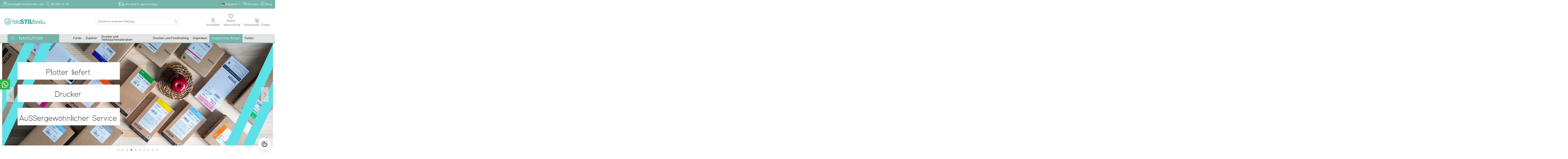

--- FILE ---
content_type: text/html; charset=utf-8
request_url: https://fotostilfondo.com/de/
body_size: 30055
content:
<!doctype html><html lang="de"><head><meta charset="utf-8"><meta http-equiv="x-ua-compatible" content="ie=edge"><title>Tienda online para fotógrafos - fotostilfondo.com</title><meta name="description" content="Tienda online para fotógrafos - fotostilfondo.com"><meta name="keywords" content=""><meta property="og:title" content="Tienda online para fotógrafos - fotostilfondo.com"/><meta property="og:url" content="https://fotostilfondo.com/de/"/><meta property="og:site_name" content="FotoStilFondo"/><meta property="og:description" content="Tienda online para fotógrafos - fotostilfondo.com"><meta property="og:type" content="website"><meta property="og:image" content="https://fotostilfondo.com/img/fotostilfondo-logo-1582116031.jpg" /><link rel="alternate" hreflang="es" href="https://fotostilfondo.com/es/?controllerUri=index" /><link rel="alternate" hreflang="gb" href="https://fotostilfondo.com/gb/?controllerUri=index" /><link rel="alternate" hreflang="fr" href="https://fotostilfondo.com/fr/?controllerUri=index" /><meta name="viewport" content="initial-scale=1,user-scalable=no,maximum-scale=1,width=device-width"><link rel="icon" type="image/vnd.microsoft.icon" href="https://fotostilfondo.com/img/favicon.ico?1582116653"><link rel="shortcut icon" type="image/x-icon" href="https://fotostilfondo.com/img/favicon.ico?1582116653"><link rel="apple-touch-icon" href="/img/cms/favicon_apple.png"><link rel="icon" sizes="192x192" href="/img/cms/favicon_android.png"><link href="https://fonts.googleapis.com/css?family=Nunito:300,300i,400,400i,700,700i&amp;display=swap" rel="stylesheet"><link rel="stylesheet" href="https://fotostilfondo.com/themes/warehouse/assets/css/theme.css" type="text/css" media="all"><link rel="stylesheet" href="https://fotostilfondo.com/modules/revi/views/css/front.css" type="text/css" media="all"><link rel="stylesheet" href="https://fotostilfondo.com/modules/boncart//views/css/boncart.css" type="text/css" media="all"><link rel="stylesheet" href="https://fotostilfondo.com/modules/hicookielaw/views/css/front.css" type="text/css" media="all"><link rel="stylesheet" href="https://fotostilfondo.com/modules/hicookielaw/libs/magnific-popup/magnific-popup.css" type="text/css" media="all"><link rel="stylesheet" href="https://fotostilfondo.com/modules/ets_superspeed//views/css/ets_superspeed.css" type="text/css" media="all"><link rel="stylesheet" href="https://fotostilfondo.com/modules/iqitcountdown/views/css/front.css" type="text/css" media="all"><link rel="stylesheet" href="https://fotostilfondo.com/modules/ph_simpleblog/css/ph_simpleblog.css" type="text/css" media="all"><link rel="stylesheet" href="https://fotostilfondo.com/modules/ph_simpleblog/css/custom.css" type="text/css" media="all"><link rel="stylesheet" href="https://fotostilfondo.com/modules/estimateddelivery/views/css/estimateddelivery.css" type="text/css" media="all"><link rel="stylesheet" href="https://fotostilfondo.com/modules/estimateddelivery/views/css/font-awesome.css" type="text/css" media="all"><link rel="stylesheet" href="https://fotostilfondo.com/modules/revsliderprestashop/public/assets/fonts/pe-icon-7-stroke/css/pe-icon-7-stroke.css" type="text/css" media="all"><link rel="stylesheet" href="https://fotostilfondo.com/modules/revsliderprestashop/public/assets/css/settings.css" type="text/css" media="all"><link rel="stylesheet" href="https://fotostilfondo.com/modules/powerfulformgenerator/views/css/contact-form-enhanced.css" type="text/css" media="all"><link rel="stylesheet" href="https://fotostilfondo.com/modules/powerfulformgenerator/views/css/contact-form-1.7.css" type="text/css" media="all"><link rel="stylesheet" href="https://fotostilfondo.com/modules/arlsf/views/css/animate.min.css" type="text/css" media="all"><link rel="stylesheet" href="https://fotostilfondo.com/modules/arlsf/views/css/styles.css" type="text/css" media="all"><link rel="stylesheet" href="https://fotostilfondo.com/modules/whatsappchat/views/css/whatsapp.css" type="text/css" media="all"><link rel="stylesheet" href="https://fotostilfondo.com/modules/whatsappchat/views/css/jBox.min.css" type="text/css" media="all"><link rel="stylesheet" href="https://fotostilfondo.com/modules/bonwhatsappchat//views/css/front_whatsappchat.css" type="text/css" media="all"><link rel="stylesheet" href="https://fotostilfondo.com/js/jquery/ui/themes/base/minified/jquery-ui.min.css" type="text/css" media="all"><link rel="stylesheet" href="https://fotostilfondo.com/js/jquery/ui/themes/base/minified/jquery.ui.theme.min.css" type="text/css" media="all"><link rel="stylesheet" href="https://fotostilfondo.com/modules/iqitcompare/views/css/front.css" type="text/css" media="all"><link rel="stylesheet" href="https://fotostilfondo.com/modules/iqitelementor/views/css/frontend.min.css" type="text/css" media="all"><link rel="stylesheet" href="https://fotostilfondo.com/modules/iqitmegamenu/views/css/front.css" type="text/css" media="all"><link rel="stylesheet" href="https://fotostilfondo.com/modules/iqitsizecharts/views/css/front.css" type="text/css" media="all"><link rel="stylesheet" href="https://fotostilfondo.com/modules/iqitthemeeditor/views/css/custom_s_1.css" type="text/css" media="all"><link rel="stylesheet" href="https://fotostilfondo.com/modules/iqitwishlist/views/css/front.css" type="text/css" media="all"><link rel="stylesheet" href="https://fotostilfondo.com/modules/iqitextendedproduct/views/css/front.css" type="text/css" media="all"><link rel="stylesheet" href="https://fotostilfondo.com/modules/iqitsociallogin/views/css/front.css" type="text/css" media="all"><link rel="stylesheet" href="https://fotostilfondo.com/modules/iqitmegamenu/views/css/iqitmegamenu_s_1.css" type="text/css" media="all"><link rel="stylesheet" href="https://fotostilfondo.com/themes/warehousechild/assets/css/font-awesome/css/font-awesome.css" type="text/css" media="all"><link rel="stylesheet" href="https://fotostilfondo.com/themes/warehousechild/assets/css/custom.css" type="text/css" media="all"> <script type="text/javascript">var ap5_cartPackProducts = [];
        var ap5_cartRefreshUrl = "https:\/\/fotostilfondo.com\/de\/module\/pm_advancedpack\/ajax_cart?ajax=1&action=refresh";
        var ap5_modalErrorTitle = "An error has occurred";
        var bonwhatsapp_background = "#F4F4F4";
        var bonwhatsapp_color = "#505050";
        var bonwhatsapp_position = "left";
        var clientID_olesearchadvance = "fotostilfondo-de_23862b9d-8646-40c5-9709-74bb82eada07";
        var clientSecret_olesearchadvance = "6c03cb74d6aa11349dd38c82098bfebc";
        var debug_olesearchadvance = true;
        var elementorFrontendConfig = {"isEditMode":"","stretchedSectionContainer":"","is_rtl":""};
        var hiAcceptedCookies = {"1":false,"2":false};
        var hiCookieGoogleConsentSettings = {"consentMode":true,"adStorageDefaultValue":"denied","analyticsStorageDefaultValue":"denied","adStorageCookieType":2,"analyticsStorageCookieType":2,"adsDataRedaction":true,"urlPassthrough":true,"adUserDataDefaultValue":"denied","adUserDataCookieType":2,"adPersonalizationDefaultValue":"denied","adPersonalizationCookieType":2,"functionalityStorageDefaultValue":"denied","personalizationStorageDefaultValue":"denied","securityStorageDefaultValue":"granted","cookiesAccepted":0,"adStorageCookieTypeGranted":"denied","analyticsStorageCookieTypeGranted":"denied","adUserDataCookieTypeGranted":"denied","adPersonalizationCookieTypeGranted":"denied","functionalityStorageCookieTypeGranted":"denied","personalizationStorageCookieTypeGranted":"denied","securityStorageCookieTypeGranted":"denied"};
        var iqitTheme = {"rm_sticky":"down","rm_breakpoint":0,"op_preloader":"0","cart_style":"side","cart_confirmation":"modal","h_layout":"1","f_fixed":"","f_layout":"2","h_absolute":"0","h_sticky":"menu","hw_width":"inherit","h_search_type":"full","pl_lazyload":true,"pl_infinity":true,"pl_rollover":true,"pl_crsl_autoplay":true,"pl_slider_ld":5,"pl_slider_d":4,"pl_slider_t":3,"pl_slider_p":2,"pp_thumbs":"leftd","pp_zoom":"inner","pp_tabs":"tabha"};
        var iqitcompare = {"nbProducts":0};
        var iqitcountdown_days = "d.";
        var iqitfdc_from = 0;
        var iqitmegamenu = {"sticky":"false","containerSelector":"#wrapper > .container"};
        var iqitwishlist = {"nbProducts":0};
        var lang_olesearchadvance = "de";
        var logo_olesearchadvance = "https:\/\/fotostilfondo.com\/modules\/olesearchadvance\/views\/img\/engine_1_de.jpg";
        var pointers_olesearchadvance = ["input[name='s']"," #search_query_top"," input[name='search_query']"," #search_query"];
        var prestashop = {"cart":{"products":[],"totals":{"total":{"type":"total","label":"Gesamt","amount":0,"value":"0,00\u00a0\u20ac"},"total_including_tax":{"type":"total","label":"Gesamt (inkl. MwSt.)","amount":0,"value":"0,00\u00a0\u20ac"},"total_excluding_tax":{"type":"total","label":"Gesamtpreis o. MwSt.","amount":0,"value":"0,00\u00a0\u20ac"}},"subtotals":{"products":{"type":"products","label":"Zwischensumme","amount":0,"value":"0,00\u00a0\u20ac"},"discounts":null,"shipping":{"type":"shipping","label":"Versand","amount":0,"value":""},"tax":{"type":"tax","label":"Steuers\u00e4tze","amount":0,"value":"0,00\u00a0\u20ac"}},"products_count":0,"summary_string":"0 Artikel","vouchers":{"allowed":1,"added":[]},"discounts":[],"minimalPurchase":0,"minimalPurchaseRequired":""},"currency":{"id":1,"name":"Euro","iso_code":"EUR","iso_code_num":"978","sign":"\u20ac"},"customer":{"lastname":null,"firstname":null,"email":null,"birthday":null,"newsletter":null,"newsletter_date_add":null,"optin":null,"website":null,"company":null,"siret":null,"ape":null,"is_logged":false,"gender":{"type":null,"name":null},"addresses":[]},"language":{"name":"Deutsch (German)","iso_code":"de","locale":"de-DE","language_code":"de-de","is_rtl":"0","date_format_lite":"d.m.Y","date_format_full":"d.m.Y H:i:s","id":9},"page":{"title":"","canonical":null,"meta":{"title":"Tienda online para fot\u00f3grafos - fotostilfondo.com","description":"Tienda online para fot\u00f3grafos - fotostilfondo.com","keywords":"","robots":"index"},"page_name":"index","body_classes":{"lang-de":true,"lang-rtl":false,"country-US":true,"currency-EUR":true,"layout-full-width":true,"page-index":true,"tax-display-disabled":true},"admin_notifications":[]},"shop":{"name":"FotoStilFondo","logo":"https:\/\/fotostilfondo.com\/img\/fotostilfondo-logo-1582116031.jpg","stores_icon":"https:\/\/fotostilfondo.com\/img\/logo_stores.png","favicon":"https:\/\/fotostilfondo.com\/img\/favicon.ico"},"urls":{"base_url":"https:\/\/fotostilfondo.com\/","current_url":"https:\/\/fotostilfondo.com\/de\/","shop_domain_url":"https:\/\/fotostilfondo.com","img_ps_url":"https:\/\/fotostilfondo.com\/img\/","img_cat_url":"https:\/\/fotostilfondo.com\/img\/c\/","img_lang_url":"https:\/\/fotostilfondo.com\/img\/l\/","img_prod_url":"https:\/\/fotostilfondo.com\/img\/p\/","img_manu_url":"https:\/\/fotostilfondo.com\/img\/m\/","img_sup_url":"https:\/\/fotostilfondo.com\/img\/su\/","img_ship_url":"https:\/\/fotostilfondo.com\/img\/s\/","img_store_url":"https:\/\/fotostilfondo.com\/img\/st\/","img_col_url":"https:\/\/fotostilfondo.com\/img\/co\/","img_url":"https:\/\/fotostilfondo.com\/themes\/warehousechild\/assets\/img\/","css_url":"https:\/\/fotostilfondo.com\/themes\/warehousechild\/assets\/css\/","js_url":"https:\/\/fotostilfondo.com\/themes\/warehousechild\/assets\/js\/","pic_url":"https:\/\/fotostilfondo.com\/upload\/","pages":{"address":"https:\/\/fotostilfondo.com\/de\/adresse","addresses":"https:\/\/fotostilfondo.com\/de\/adressen","authentication":"https:\/\/fotostilfondo.com\/de\/autenticacion","cart":"https:\/\/fotostilfondo.com\/de\/carro-de-la-compra","category":"https:\/\/fotostilfondo.com\/de\/index.php?controller=category","cms":"https:\/\/fotostilfondo.com\/de\/index.php?controller=cms","contact":"https:\/\/fotostilfondo.com\/de\/kontakt","discount":"https:\/\/fotostilfondo.com\/de\/Rabatt","guest_tracking":"https:\/\/fotostilfondo.com\/de\/estado-pedido","history":"https:\/\/fotostilfondo.com\/de\/historial-de-pedidos","identity":"https:\/\/fotostilfondo.com\/de\/identidad","index":"https:\/\/fotostilfondo.com\/de\/","my_account":"https:\/\/fotostilfondo.com\/de\/mein-Konto","order_confirmation":"https:\/\/fotostilfondo.com\/de\/index.php?controller=order-confirmation","order_detail":"https:\/\/fotostilfondo.com\/de\/index.php?controller=order-detail","order_follow":"https:\/\/fotostilfondo.com\/de\/devolucion-de-productos","order":"https:\/\/fotostilfondo.com\/de\/warenkorb","order_return":"https:\/\/fotostilfondo.com\/de\/index.php?controller=order-return","order_slip":"https:\/\/fotostilfondo.com\/de\/vales","pagenotfound":"https:\/\/fotostilfondo.com\/de\/seite-nicht-gefunden","password":"https:\/\/fotostilfondo.com\/de\/contrasena-olvidado","pdf_invoice":"https:\/\/fotostilfondo.com\/de\/index.php?controller=pdf-invoice","pdf_order_return":"https:\/\/fotostilfondo.com\/de\/index.php?controller=pdf-order-return","pdf_order_slip":"https:\/\/fotostilfondo.com\/de\/index.php?controller=pdf-order-slip","prices_drop":"https:\/\/fotostilfondo.com\/de\/Promociones","product":"https:\/\/fotostilfondo.com\/de\/index.php?controller=product","search":"https:\/\/fotostilfondo.com\/de\/buscar","sitemap":"https:\/\/fotostilfondo.com\/de\/mapa-del-sitio","stores":"https:\/\/fotostilfondo.com\/de\/shops","supplier":"https:\/\/fotostilfondo.com\/de\/proveedores","register":"https:\/\/fotostilfondo.com\/de\/autenticacion?create_account=1","order_login":"https:\/\/fotostilfondo.com\/de\/warenkorb?login=1"},"alternative_langs":{"es":"https:\/\/fotostilfondo.com\/es\/","en-gb":"https:\/\/fotostilfondo.com\/gb\/","fr-fr":"https:\/\/fotostilfondo.com\/fr\/","de-de":"https:\/\/fotostilfondo.com\/de\/"},"theme_assets":"\/themes\/warehousechild\/assets\/","actions":{"logout":"https:\/\/fotostilfondo.com\/de\/?mylogout="},"no_picture_image":{"bySize":{"small_default":{"url":"https:\/\/fotostilfondo.com\/img\/p\/de-default-small_default.jpg","width":98,"height":127},"cart_default":{"url":"https:\/\/fotostilfondo.com\/img\/p\/de-default-cart_default.jpg","width":125,"height":162},"home_default":{"url":"https:\/\/fotostilfondo.com\/img\/p\/de-default-home_default.jpg","width":236,"height":305},"large_default":{"url":"https:\/\/fotostilfondo.com\/img\/p\/de-default-large_default.jpg","width":381,"height":492},"medium_default":{"url":"https:\/\/fotostilfondo.com\/img\/p\/de-default-medium_default.jpg","width":452,"height":584},"thickbox_default":{"url":"https:\/\/fotostilfondo.com\/img\/p\/de-default-thickbox_default.jpg","width":1200,"height":1200}},"small":{"url":"https:\/\/fotostilfondo.com\/img\/p\/de-default-small_default.jpg","width":98,"height":127},"medium":{"url":"https:\/\/fotostilfondo.com\/img\/p\/de-default-large_default.jpg","width":381,"height":492},"large":{"url":"https:\/\/fotostilfondo.com\/img\/p\/de-default-thickbox_default.jpg","width":1200,"height":1200},"legend":""}},"configuration":{"display_taxes_label":false,"display_prices_tax_incl":false,"is_catalog":false,"show_prices":true,"opt_in":{"partner":true},"quantity_discount":{"type":"price","label":"St\u00fcckpreis"},"voucher_enabled":1,"return_enabled":0},"field_required":[],"breadcrumb":{"links":[{"title":"Startseite","url":"https:\/\/fotostilfondo.com\/de\/"}],"count":1},"link":{"protocol_link":"https:\/\/","protocol_content":"https:\/\/"},"time":1768754567,"static_token":"d214fc367d25efe0416bc4bed95a8d48","token":"f5748f83b766eb1628ece6422dcdff6c","debug":false};
        var url_olesearchadvance = "https:\/\/admin.olisearch.com";</script>  <script>!function(f,b,e,v,n,t,s){if(f.fbq)return;n=f.fbq=function(){n.callMethod?
			n.callMethod.apply(n,arguments):n.queue.push(arguments)};if(!f._fbq)f._fbq=n;
			n.push=n;n.loaded=!0;n.version='2.0';n.queue=[];t=b.createElement(e);t.async=!0;
			t.src=v;s=b.getElementsByTagName(e)[0];s.parentNode.insertBefore(t,s)
		}(window, document,'script','https://connect.facebook.net/en_US/fbevents.js');

		fbq('init', '2699187933541739');
		fbq('track', 'PageView');

		

				
		fbq('track', 'ViewContent', {
			
							content_type : 'product',
							content_ids : [],
							content_name : 'Homepage'						
		});</script> <noscript><img height="1" width="1" style="display:none" src="https://www.facebook.com/tr?id=2699187933541739&ev=PageView&noscript=1"/></noscript>  <script>// Define dataLayer and the gtag function.
            window.dataLayer = window.dataLayer || [];
            function gtag(){dataLayer.push(arguments);}

            // Default values
            gtag('consent', 'default', {
                'ad_storage': hiCookieGoogleConsentSettings.adStorageDefaultValue,
                'analytics_storage': hiCookieGoogleConsentSettings.analyticsStorageDefaultValue,
                'ad_user_data': hiCookieGoogleConsentSettings.adUserDataDefaultValue,
                'ad_personalization': hiCookieGoogleConsentSettings.adPersonalizationDefaultValue,
                'functionality_storage': hiCookieGoogleConsentSettings.functionalityStorageDefaultValue,
                'personalization_storage': hiCookieGoogleConsentSettings.personalizationStorageDefaultValue,
                'security_storage': hiCookieGoogleConsentSettings.securityStorageDefaultValue,
                'wait_for_update': 1000
            });

            if (hiCookieGoogleConsentSettings.adsDataRedaction) {
                gtag('set', 'ads_data_redaction', true);
            }
            
            if (hiCookieGoogleConsentSettings.urlPassthrough) {
                gtag('set', 'url_passthrough', true);
            }

            // set new values if cookies already accepted
            if (hiCookieGoogleConsentSettings.cookiesAccepted) {
                gtag('consent', 'update', {
                    'ad_storage': hiCookieGoogleConsentSettings.adStorageCookieTypeGranted,
                    'analytics_storage': hiCookieGoogleConsentSettings.analyticsStorageCookieTypeGranted,
                    'ad_user_data': hiCookieGoogleConsentSettings.adUserDataCookieTypeGranted,
                    'ad_personalization': hiCookieGoogleConsentSettings.adPersonalizationCookieTypeGranted,
                    'functionality_storage': hiCookieGoogleConsentSettings.functionalityStorageCookieTypeGranted,
                    'personalization_storage': hiCookieGoogleConsentSettings.personalizationStorageCookieTypeGranted,
                    'security_storage': hiCookieGoogleConsentSettings.securityStorageCookieTypeGranted,
                });
            }</script>  <script>document.addEventListener('doofinder.cart.add', function(event) {

      const checkIfCartItemHasVariation = (cartObject) => {
        return (cartObject.item_id === cartObject.grouping_id) ? false : true;
      }

      /**
      * Returns only ID from string
      */
      const sanitizeVariationID = (variationID) => {
        return variationID.replace(/\D/g, "")
      }

      doofinderManageCart({
        cartURL          : "https://fotostilfondo.com/de/carro-de-la-compra",  //required for prestashop 1.7, in previous versions it will be empty.
        cartToken        : "d214fc367d25efe0416bc4bed95a8d48",
        productID        : checkIfCartItemHasVariation(event.detail) ? event.detail.grouping_id : event.detail.item_id,
        customizationID  : checkIfCartItemHasVariation(event.detail) ? sanitizeVariationID(event.detail.item_id) : 0,   // If there are no combinations, the value will be 0
        quantity         : event.detail.amount,
        statusPromise    : event.detail.statusPromise,
        itemLink         : event.detail.link,
        group_id         : event.detail.group_id
      });
    });</script>  <script data-keepinline>(function(w, k) {w[k] = window[k] || function () { (window[k].q = window[k].q || []).push(arguments) }})(window, "doofinderApp")
    

    // Custom personalization:
    doofinderApp("config", "language", "de-de");
    doofinderApp("config", "currency", "EUR");</script> <script src="https://eu1-config.doofinder.com/2.x/add4639b-89d2-41cf-a174-9e5baf36f1ab.js" async></script> <meta http-equiv="Content-Security-Policy" content="upgrade-insecure-requests"><script type="text/javascript">var sp_link_base ='https://fotostilfondo.com';</script> <script type="text/javascript">function renderDataAjax(jsonData)
{
    for (var key in jsonData) {
	    if(key=='java_script')
        {
            $('body').append(jsonData[key]);
        }
        else
            if($('#ets_speed_dy_'+key).length)
              $('#ets_speed_dy_'+key).replaceWith(jsonData[key]);  
    }
    if($('#header .shopping_cart').length && $('#header .cart_block').length)
    {
        var shopping_cart = new HoverWatcher('#header .shopping_cart');
        var cart_block = new HoverWatcher('#header .cart_block');
        $("#header .shopping_cart a:first").live("hover",
            function(){
    			if (ajaxCart.nb_total_products > 0 || parseInt($('.ajax_cart_quantity').html()) > 0)
    				$("#header .cart_block").stop(true, true).slideDown(450);
    		},
    		function(){
    			setTimeout(function(){
    				if (!shopping_cart.isHoveringOver() && !cart_block.isHoveringOver())
    					$("#header .cart_block").stop(true, true).slideUp(450);
    			}, 200);
    		}
        );
    }
    if(jsonData['custom_js'])
        $('head').append('<script src="'+sp_link_base+'/modules/ets_superspeed/views/js/script_custom.js"></javascript');
}</script> <style>.layered_filter_ul .radio,.layered_filter_ul .checkbox {
    display: inline-block;
}
.ets_speed_dynamic_hook .cart-products-count{
    display:none!important;
}
.ets_speed_dynamic_hook .ajax_cart_quantity ,.ets_speed_dynamic_hook .ajax_cart_product_txt,.ets_speed_dynamic_hook .ajax_cart_product_txt_s{
    display:none!important;
}
.ets_speed_dynamic_hook .shopping_cart > a:first-child:after {
    display:none!important;
}</style><script type="text/javascript">var ed_hours = 'Stunden ';
    var ed_minutes = 'Minuten';
    var ed_and = 'und';
    var ed_refresh = 'Verpackungszeit hat sein Limit erreicht, bitte aktualisiere den Browers um das neue voraussichtliche Lieferdatum zu sehen.';
    var ed_disable_cc = 0;
    var ed_has_combi = 6;
    var ed_placement = 7;
    var ed_sm = 1;</script><script type="text/javascript">var arlsfAjaxUrl = 'https://fotostilfondo.com/de/module/arlsf/ajax';
    var arlsfDelayFirstMin = 1000;
    var arlsfDelayFirstMax = 2000;
    var arlsfDisplayTime = 5000;
    var arlsfDelayMin = 20000;
    var arlsfDelayMax = 20000;
    var arlsfInAnimation = 'fadeInRight';
    var arlsfOutAnimation = 'fadeOutDown';
    var arlsfDisplayTimes = '0';
    var arlsfCloseLifetime = 365;
            var arlsfNotificationSound = null;
                var arlsfLastCartItem = '2026-01-18 14:40:03';</script> <style type="text/css">#arlsf-notification .arlsf-inner{
                    opacity: 0.8;
                            background: #3b3b3b;
                            height: 92px;
                            width: 340px;
            }
    #arlsf-notification:hover .arlsf-inner{
                    opacity: 1;
            }
    #arlsf-notification .arlsf-image{
                    height: 92px;
            width: 92px;
            }
    #arlsf-notification .arlsf-content p{
        margin-bottom: 0px;
                    color: #ffffff;
                            font-size: 13px;
            }
    #arlsf-notification .arlsf-content{
                    padding-left: 100px;
            }
    #arlsf-notification{
        
                            height: 92px;
                            width: 340px;
                                    box-shadow: 0 0 3px #3b3b3b;
                            color: #ffffff;
                
                    top: auto;
            bottom: 20px;
            left: auto;
            right: 20px;
                
        
    }
    #arlsf-notification a{
                    color: #ff0000;
            }
    
    #arlsf-notification button{
                    color: #ffff00;
            }
    #arlsf-notification.active, #arlsf-notification.animated{
                    opacity: 0.8;
            }
            #arlsf-notification.active:hover, #arlsf-notification.animated:hover{
            opacity: 1;
        }
        @media (max-width: 478px){
        #arlsf-notification{
                            top: auto;
                bottom: 10px;
                left: 10px;
                right: 10px;
                                        height: 92px;
                                        width: auto;
                    }
        #arlsf-notification .arlsf-inner{
                            height: 92px;
                                        width: auto;
                    }
        #arlsf-notification .arlsf-image{
                            height: 92px;
                width: 92px;
                    }
    }</style><script async src="https://www.googletagmanager.com/gtag/js?id=250932881"></script> <script>window.dataLayer = window.dataLayer || [];
  function gtag(){dataLayer.push(arguments);}
  gtag('js', new Date());
  gtag(
    'config',
    '250932881',
    {
      'debug_mode':false
                      }
  );</script>  <script src="https://www.googletagmanager.com/gtag/js?id=G-YQZ502FT25" type="text/javascript"></script><script type="text/javascript">//-->//><!--
window.dataLayer = window.dataLayer || [];
  function gtag(){dataLayer.push(arguments);}
  gtag('js', new Date());

  gtag('config', 'G-YQZ502FT25');
//--><!</script> <script type='text/javascript'>window.smartlook||(function(d) {
    var o=smartlook=function(){ o.api.push(arguments)},h=d.getElementsByTagName('head')[0];
    var c=d.createElement('script');o.api=new Array();c.async=true;c.type='text/javascript';
    c.charset='utf-8';c.src='https://rec.smartlook.com/recorder.js';h.appendChild(c);
    })(document);
    smartlook('init', '999f83b103a24ee07bbd1062cd36987781a1b803');</script> <script type="application/ld+json">{
			"@context": "http://schema.org",
			"@type": "WebSite",
			"url": "https://fotostilfondo.com/",
			"potentialAction": {
			    "@type": "SearchAction",
			    "target": "https://fotostilfondo.com/de/buscar?controller=search&s={s}",
			    "query-input": "required name=s"
			}
		}</script> </head><body id="index" class="lang-de country-us currency-eur layout-full-width page-index tax-display-disabled body-desktop-header-style-w-1"><main id="main-page-content" ><header id="header" class="desktop-header-style-w-1"><div class="header-banner"></div><nav class="header-nav"><div class="container"><div class="row justify-content-between"><div class="col col-auto col-md left-nav"><div class="wld-link-topbar-izq"><a href="/cdn-cgi/l/email-protection#f2869b979c9693b2949d869d81869b9e949d9c969ddc919d9f"><i class="wld-icon-email"></i> <span class="wld-desktop"><span class="__cf_email__" data-cfemail="c1b5a8a4afa5a081a7aeb5aeb2b5a8ada7aeafa5aeefa2aeac">[email&#160;protected]</span></span> </a> <span class="wld-desktop"> · <a href="tel:962455130"><i class="wld-icon-llamar"></i> 96 245 51 30</a><span class="wld-mobile"></span> </span></div></div><div class="col col-auto center-nav text-center"><div><p class="wld-desktop"><i class="wld-icon-envio-gratis"></i>Versand in ganz Europa</p><p class="wld-mobile"><i class="wld-icon-envio-gratis"></i>Versand in ganz Europa</p></div></div><div class="col col-auto col-md right-nav text-right"><div id="language_selector" class="d-inline-block"><div class="language-selector-wrapper d-inline-block"><div class="language-selector dropdown js-dropdown"> <a class="expand-more" data-toggle="dropdown" data-iso-code="de"><img src="https://fotostilfondo.com/img/l/9.jpg" alt="Deutsch" class="img-fluid lang-flag" /> Deutsch <i class="fa fa-angle-down" aria-hidden="true"></i></a><div class="dropdown-menu"><ul><li > <a href="https://fotostilfondo.com/es/?controllerUri=index" rel="alternate" hreflang="es" class="dropdown-item"><img src="https://fotostilfondo.com/img/l/1.jpg" alt="Español" class="img-fluid lang-flag" data-iso-code="es"/> Español</a></li><li > <a href="https://fotostilfondo.com/gb/?controllerUri=index" rel="alternate" hreflang="gb" class="dropdown-item"><img src="https://fotostilfondo.com/img/l/7.jpg" alt="English GB" class="img-fluid lang-flag" data-iso-code="gb"/> English GB</a></li><li > <a href="https://fotostilfondo.com/fr/?controllerUri=index" rel="alternate" hreflang="fr" class="dropdown-item"><img src="https://fotostilfondo.com/img/l/8.jpg" alt="Français" class="img-fluid lang-flag" data-iso-code="fr"/> Français</a></li><li class="current" > <a href="https://fotostilfondo.com/de/?controllerUri=index" rel="alternate" hreflang="de" class="dropdown-item"><img src="https://fotostilfondo.com/img/l/9.jpg" alt="Deutsch" class="img-fluid lang-flag" data-iso-code="de"/> Deutsch</a></li></ul></div></div></div></div><div class="wld-link-topbar-der"><a href="/kontakt"> <i class="wld-icon-charlar"></i><span class="wld-desktop"> Kontakt · </span> </a> <a href="#"> <i class="wld-icon-blogger"></i><span class="wld-desktop"> Blog</span> </a></div></div></div></div> </nav><div id="desktop-header" class="desktop-header-style-1"><div class="header-top"><div id="desktop-header-container" class="container"><div class="row align-items-center"><div class="col-4 col-auto col-header-left"><div id="desktop_logo"> <a href="https://fotostilfondo.com/"> <img class="logo img-fluid" src="https://fotostilfondo.com/img/fotostilfondo-logo-1582116031.jpg" srcset="/img/cms/fotostilfondo-logo-1466177232.jpg 2x" alt="FotoStilFondo"> </a></div></div><div class="col-4 col-header-center"><div id="search_widget" class="search-widget" data-search-controller-url="//fotostilfondo.com/de/buscar?order=product.position.desc"><form method="get" action="//fotostilfondo.com/de/buscar?order=product.position.desc"> <input type="hidden" name="controller" value="search"><div class="input-group"> <input type="hidden" name="order" value="product.position.desc" /> <input type="text" name="s" value="" data-all-text="Show all results" placeholder="Suche in unserem Katalog" class="form-control form-search-control" /> <button type="submit" class="search-btn"> <i class="wld-icon-busqueda"></i> </button></div></form></div></div><div class="col-4 col-auto col-header-right text-right"><div id="user_info"> <a href="https://fotostilfondo.com/de/mein-Konto" title="Anmelden zu Ihrem Kundenbereich" rel="nofollow" ><i class="haeger-usuario-2" aria-hidden="true"></i> <span>Anmelden</span> </a></div><a class="col-lg-4 col-md-6 col-sm-6 col-xs-12" id="iqitwishlist" href="//fotostilfondo.com/de/module/iqitwishlist/view" title="Meine Wunschliste"> <span class="link-item"> <i class="fa fa-heart-o fa-fw" aria-hidden="true"></i> Meine Wunschliste </span> </a><div id="ps-shoppingcart-wrapper"><div id="ps-shoppingcart" class="header-cart-default ps-shoppingcart side-cart"><div id="blockcart" class="blockcart cart-preview" data-refresh-url="//fotostilfondo.com/de/module/ps_shoppingcart/ajax"> <a id="cart-toogle" class="cart-toogle header-btn header-cart-btn" data-toggle="dropdown" data-display="static"> <i class="wld-icon-carrito" aria-hidden="true"><span class="cart-products-count-btn">0</span></i> <span class="info-wrapper"> <span class="title">Warenkorb</span> <span class="cart-toggle-details"> <span class="text-faded cart-separator"> / </span> Empty </span> </span> </a><div id="_desktop_blockcart-content" class="dropdown-menu-custom dropdown-menu"><div id="blockcart-content" class="blockcart-content" ><div class="cart-title"> <span class="modal-title">Ihr Warenkorb</span> <button type="button" id="js-cart-close" class="close"> <span>×</span> </button><hr></div> <span class="no-items">Es gibt keine Artikel mehr in Ihrem Warenkorb</span></div></div></div></div></div></div><div class="col-12"><div class="row"></div></div></div></div></div><div class="container iqit-megamenu-container"><div id="iqitmegamenu-wrapper" class="iqitmegamenu-wrapper iqitmegamenu-all"><div class="container container-iqitmegamenu"><div id="iqitmegamenu-horizontal" class="iqitmegamenu clearfix" role="navigation"><div class="cbp-vertical-on-top"> <nav id="cbp-hrmenu1" class="cbp-hrmenu iqitmegamenu-all cbp-vertical "><div class="cbp-vertical-title"><i class="fa fa-bars cbp-iconbars"></i> <span class="cbp-vertical-title-text">Navigation</span></div><ul id="cbp-hrmenu1-ul"><li id="cbp-hrmenu-tab-10" class="cbp-hrmenu-tab cbp-hrmenu-tab-10 "> <a href="https://fotostilfondo.com/de/35-hintergrunde" onclick="" > <img class="wld-logo-menu" src="/img/cms/logo_menu.png"><span>Funds</span> <i class="fa fa-angle-right cbp-submenu-aindicator"></i> </a><div class="cbp-hrsub-wrapper"><div class="cbp-hrsub col-12"><div class="cbp-hrsub-inner"><div class="row menu_row menu-element first_rows menu-element-id-1"><div class="col-12 cbp-menu-column cbp-menu-element menu-element-id-2 "><div class="cbp-menu-column-inner"><div class="cbp-products-big row "><div class="product-grid-menu col-15"><div class="product-container"><div class="product-image-container"><ul class="product-flags"></ul> <a class="product_img_link" href="https://fotostilfondo.com/de/fotografischen-hintergründe/2986-10215-hintergrund-b7001.html#/141-größenhintergründe-150x150cm_canvas"" title="Hintergrund B7001"> <img class="img-fluid" src="https://fotostilfondo.com/5930-home_default/hintergrund-b7001.jpg" alt="Hintergrund B7001" width="236" height="305" /> </a></div><h6 class="product-title"> <a href="https://fotostilfondo.com/de/fotografischen-hintergründe/2986-10215-hintergrund-b7001.html#/141-größenhintergründe-150x150cm_canvas">Hintergrund B7001</a></h6><div class="product-price-and-shipping" > <span class="product-price">84,00&nbsp;€</span></div></div></div><div class="product-grid-menu col-15"><div class="product-container"><div class="product-image-container"><ul class="product-flags"></ul> <a class="product_img_link" href="https://fotostilfondo.com/de/fotografischen-hintergründe/3021-10374-hintergrund-b7101.html#/141-größenhintergründe-150x150cm_canvas"" title="Hintergrund B7101"> <img class="img-fluid" src="https://fotostilfondo.com/6008-home_default/hintergrund-b7101.jpg" alt="Hintergrund B7101" width="236" height="305" /> </a></div><h6 class="product-title"> <a href="https://fotostilfondo.com/de/fotografischen-hintergründe/3021-10374-hintergrund-b7101.html#/141-größenhintergründe-150x150cm_canvas">Hintergrund B7101</a></h6><div class="product-price-and-shipping" > <span class="product-price">84,00&nbsp;€</span></div></div></div><div class="product-grid-menu col-15"><div class="product-container"><div class="product-image-container"><ul class="product-flags"></ul> <a class="product_img_link" href="https://fotostilfondo.com/de/fotografischen-hintergründe/3183-11434-ref-c7004.html#/141-größenhintergründe-150x150cm_canvas"" title="ref. C7004"> <img class="img-fluid" src="https://fotostilfondo.com/6488-home_default/ref-c7004.jpg" alt="ref. C7003" width="236" height="305" /> </a></div><h6 class="product-title"> <a href="https://fotostilfondo.com/de/fotografischen-hintergründe/3183-11434-ref-c7004.html#/141-größenhintergründe-150x150cm_canvas">ref. C7004</a></h6><div class="product-price-and-shipping" > <span class="product-price">84,00&nbsp;€</span></div></div></div><div class="product-grid-menu col-15"><div class="product-container"><div class="product-image-container"><ul class="product-flags"></ul> <a class="product_img_link" href="https://fotostilfondo.com/de/fotografischen-hintergründe/3255-11680-ref-c7030.html#/141-größenhintergründe-150x150cm_canvas"" title="ref. C7030"> <img class="img-fluid" src="https://fotostilfondo.com/7359-home_default/ref-c7030.jpg" alt="ref. C7030" width="236" height="305" /> </a></div><h6 class="product-title"> <a href="https://fotostilfondo.com/de/fotografischen-hintergründe/3255-11680-ref-c7030.html#/141-größenhintergründe-150x150cm_canvas">ref. C7030</a></h6><div class="product-price-and-shipping" > <span class="product-price">84,00&nbsp;€</span></div></div></div><div class="product-grid-menu col-15"><div class="product-container"><div class="product-image-container"><ul class="product-flags"></ul> <a class="product_img_link" href="https://fotostilfondo.com/de/fotografischen-hintergründe/3331-11884-ref-c7092.html#/141-größenhintergründe-150x150cm_canvas"" title="ref. C7092"> <img class="img-fluid" src="https://fotostilfondo.com/7344-home_default/ref-c7092.jpg" alt="ref. C7092" width="236" height="305" /> </a></div><h6 class="product-title"> <a href="https://fotostilfondo.com/de/fotografischen-hintergründe/3331-11884-ref-c7092.html#/141-größenhintergründe-150x150cm_canvas">ref. C7092</a></h6><div class="product-price-and-shipping" > <span class="product-price">84,00&nbsp;€</span></div></div></div></div></div></div></div><div class="row menu_row menu-element first_rows menu-element-id-7"><div class="col-12 cbp-menu-column cbp-menu-element menu-element-id-6 "><div class="cbp-menu-column-inner"> <img src="/img/cms/fondos-fotograficos_m-vertical.jpg" class="img-fluid cbp-banner-image" width="910" height="255" /></div></div></div></div></div></div></li><li id="cbp-hrmenu-tab-11" class="cbp-hrmenu-tab cbp-hrmenu-tab-11 "> <a href="https://fotostilfondo.com/de/36-zubehor" onclick="" > <img class="wld-logo-menu" src="/img/cms/logo_menu.png"><span>Zubehör</span> <i class="fa fa-angle-right cbp-submenu-aindicator"></i> </a><div class="cbp-hrsub-wrapper"><div class="cbp-hrsub col-12"><div class="cbp-hrsub-inner"><div class="row menu_row menu-element first_rows menu-element-id-1"><div class="col-12 cbp-menu-column cbp-menu-element menu-element-id-2 "><div class="cbp-menu-column-inner"><div class="cbp-products-big row "><div class="product-grid-menu col-15"><div class="product-container"><div class="product-image-container"><ul class="product-flags"></ul> <a class="product_img_link" href="https://fotostilfondo.com/de/kinder/2958-setze-zwei-riesige-uhren-1372.html"" title="Setze zwei riesige Uhren 1372"> <img class="img-fluid" src="https://fotostilfondo.com/7435-home_default/setze-zwei-riesige-uhren-1372.jpg" alt="Setze zwei riesige Uhren 1372" width="236" height="305" /> </a></div><h6 class="product-title"> <a href="https://fotostilfondo.com/de/kinder/2958-setze-zwei-riesige-uhren-1372.html">Setze zwei riesige Uhren 1372</a></h6><div class="product-price-and-shipping" > <span class="product-price">403,20&nbsp;€</span></div></div></div><div class="product-grid-menu col-15"><div class="product-container"><div class="product-image-container"><ul class="product-flags"></ul> <a class="product_img_link" href="https://fotostilfondo.com/de/kinder/2959-195000-grosse-spalte-1379.html"" title="19/5000 GROSSE SPALTE 1379"> <img class="img-fluid" src="https://fotostilfondo.com/7437-home_default/195000-grosse-spalte-1379.jpg" alt="19/5000 GROSSE SPALTE 1379" width="236" height="305" /> </a></div><h6 class="product-title"> <a href="https://fotostilfondo.com/de/kinder/2959-195000-grosse-spalte-1379.html">19/5000 GROSSE SPALTE 1379</a></h6><div class="product-price-and-shipping" > <span class="product-price">187,20&nbsp;€</span></div></div></div><div class="product-grid-menu col-15"><div class="product-container"><div class="product-image-container"><ul class="product-flags"></ul> <a class="product_img_link" href="https://fotostilfondo.com/de/kinder/2979-doppelter-divan-1382.html"" title="Doppelter Divan 1382"> <img class="img-fluid" src="https://fotostilfondo.com/7456-home_default/doppelter-divan-1382.jpg" alt="Doppelter Divan 1382" width="236" height="305" /> </a></div><h6 class="product-title"> <a href="https://fotostilfondo.com/de/kinder/2979-doppelter-divan-1382.html">Doppelter Divan 1382</a></h6><div class="product-price-and-shipping" > <span class="product-price">302,40&nbsp;€</span></div></div></div><div class="product-grid-menu col-15"><div class="product-container"><div class="product-image-container"><ul class="product-flags"></ul> <a class="product_img_link" href="https://fotostilfondo.com/de/fotografischen-hintergründe/3001-10265-hintergrund-b7009.html#/141-größenhintergründe-150x150cm_canvas"" title="Hintergrund B7009"> <img class="img-fluid" src="https://fotostilfondo.com/7454-home_default/hintergrund-b7009.jpg" alt="Hintergrund B7009" width="236" height="305" /> </a></div><h6 class="product-title"> <a href="https://fotostilfondo.com/de/fotografischen-hintergründe/3001-10265-hintergrund-b7009.html#/141-größenhintergründe-150x150cm_canvas">Hintergrund B7009</a></h6><div class="product-price-and-shipping" > <span class="product-price">84,00&nbsp;€</span></div></div></div><div class="product-grid-menu col-15"><div class="product-container"><div class="product-image-container"><ul class="product-flags"></ul> <a class="product_img_link" href="https://fotostilfondo.com/de/kinder/3235-pferd-ref-1420.html"" title="Pferd ref. 1420"> <img class="img-fluid" src="https://fotostilfondo.com/7432-home_default/pferd-ref-1420.jpg" alt="Pferd ref. 1420" width="236" height="305" /> </a></div><h6 class="product-title"> <a href="https://fotostilfondo.com/de/kinder/3235-pferd-ref-1420.html">Pferd ref. 1420</a></h6><div class="product-price-and-shipping" > <span class="product-price">604,80&nbsp;€</span></div></div></div></div></div></div><div class="col-12 cbp-menu-column cbp-menu-element menu-element-id-4 "><div class="cbp-menu-column-inner"> <img src="/img/cms/atrezzo-para-fotografia_m-vertical.jpg" class="img-fluid cbp-banner-image" width="910" height="255" /></div></div></div><div class="row menu_row menu-element first_rows menu-element-id-5"></div></div></div></div></li><li id="cbp-hrmenu-tab-12" class="cbp-hrmenu-tab cbp-hrmenu-tab-12 "> <a href="https://fotostilfondo.com/de/" onclick="" > <img class="wld-logo-menu" src="/img/cms/logo_menu.png"><span>Drucker und Verbrauchsmaterialien</span> <i class="fa fa-angle-right cbp-submenu-aindicator"></i> </a><div class="cbp-hrsub-wrapper"><div class="cbp-hrsub col-12"><div class="cbp-hrsub-inner"><div class="row menu_row menu-element first_rows menu-element-id-1"><div class="col-12 cbp-menu-column cbp-menu-element menu-element-id-2 "><div class="cbp-menu-column-inner"><div class="cbp-products-big row "><div class="product-grid-menu col-15"><div class="product-container"><div class="product-image-container"><ul class="product-flags"><li class="product-flag discount">-20%</li></ul> <a class="product_img_link" href="https://fotostilfondo.com/de/canson-infinity/121-3614-canson-infinity-rag-foto-310g-caja-a4-25-hojas.html#/67-papierformat-dina4_210x297mm_25hojas"" title="Canson Infinity Rag Foto 310g Caja A4 25 hojas"> <img class="img-fluid" src="https://fotostilfondo.com/81-home_default/canson-infinity-rag-foto-310g-caja-a4-25-hojas.jpg" alt="Canson Infinity Rag Foto 310g Caja A4 25 hojas" width="236" height="305" /> </a></div><h6 class="product-title"> <a href="https://fotostilfondo.com/de/canson-infinity/121-3614-canson-infinity-rag-foto-310g-caja-a4-25-hojas.html#/67-papierformat-dina4_210x297mm_25hojas">Canson Infinity Rag Foto 310g Caja A4 25 hojas</a></h6><div class="product-price-and-shipping" > <span class="product-price">33,83&nbsp;€</span> <span class="regular-price text-muted">42,29&nbsp;€</span></div></div></div><div class="product-grid-menu col-15"><div class="product-container"><div class="product-image-container"><ul class="product-flags"></ul> <a class="product_img_link" href="https://fotostilfondo.com/de/ink/1990-8031-canvas-150gr-ink.html#/67-papierformat-dina4_210x297mm_25hojas"" title="Canvas 150gr. INK"> <img class="img-fluid" src="https://fotostilfondo.com/1760-home_default/canvas-150gr-ink.jpg" alt="Canvas 150gr. INK" width="236" height="305" /> </a></div><h6 class="product-title"> <a href="https://fotostilfondo.com/de/ink/1990-8031-canvas-150gr-ink.html#/67-papierformat-dina4_210x297mm_25hojas">Canvas 150gr. INK</a></h6><div class="product-price-and-shipping" > <span class="product-price">14,00&nbsp;€</span></div></div></div><div class="product-grid-menu col-15"><div class="product-container"><div class="product-image-container"><ul class="product-flags"></ul> <a class="product_img_link" href="https://fotostilfondo.com/de/epson/3364-epson-surecolor-p7500.html"" title="Epson Surecolor P7500"> <img class="img-fluid" src="https://fotostilfondo.com/6965-home_default/epson-surecolor-p7500.jpg" alt="Epson Surecolor P7500" width="236" height="305" /> </a></div><h6 class="product-title"> <a href="https://fotostilfondo.com/de/epson/3364-epson-surecolor-p7500.html">Epson Surecolor P7500</a></h6><div class="product-price-and-shipping" > <span class="product-price">2.500,00&nbsp;€</span></div></div></div></div></div></div></div><div class="row menu_row menu-element first_rows menu-element-id-5"><div class="col-12 cbp-menu-column cbp-menu-element menu-element-id-4 "><div class="cbp-menu-column-inner"> <img src="/img/cms/impresoras.jpg" class="img-fluid cbp-banner-image" width="2563" height="975" /></div></div></div></div></div></div></li><li id="cbp-hrmenu-tab-14" class="cbp-hrmenu-tab cbp-hrmenu-tab-14 "> <a href="https://fotostilfondo.com/de/" onclick="" > <img class="wld-logo-menu" src="/img/cms/logo_menu.png"><span>Drucken und Fotofinishing</span> <i class="fa fa-angle-right cbp-submenu-aindicator"></i> </a><div class="cbp-hrsub-wrapper"><div class="cbp-hrsub col-12"><div class="cbp-hrsub-inner"><div class="row menu_row menu-element first_rows menu-element-id-1"><div class="col-12 cbp-menu-column cbp-menu-element menu-element-id-2 "><div class="cbp-menu-column-inner"><div class="cbp-products-big row "><div class="product-grid-menu col-15"><div class="product-container"><div class="product-image-container"><ul class="product-flags"><li class="product-flag out_of_stock">Nicht auf Lager</li></ul> <a class="product_img_link" href="https://fotostilfondo.com/de/schaum/409-plancha-102x150cm-de-foam-blanco-10mm.html"" title="Leichtschaumplatte 102x150cm 10mm Weiß"> <img class="img-fluid" src="https://fotostilfondo.com/263-home_default/plancha-102x150cm-de-foam-blanco-10mm.jpg" alt="Leichtschaumplatte 102x150cm 10mm Weiß" width="236" height="305" /> </a></div><h6 class="product-title"> <a href="https://fotostilfondo.com/de/schaum/409-plancha-102x150cm-de-foam-blanco-10mm.html">Leichtschaumplatte 102x150cm 10mm Weiß</a></h6><div class="product-price-and-shipping" > <span class="product-price">28,00&nbsp;€</span></div></div></div><div class="product-grid-menu col-15"><div class="product-container"><div class="product-image-container"><ul class="product-flags"></ul> <a class="product_img_link" href="https://fotostilfondo.com/de/doppelseitige-klebe/597-cinta-adhesiva-doble-cara-scotch-12mmx44m.html"" title="Doppelseitiges Klebeband SCOTCH 12MMX44M"> <img class="img-fluid" src="https://fotostilfondo.com/372-home_default/cinta-adhesiva-doble-cara-scotch-12mmx44m.jpg" alt="Doppelseitiges Klebeband SCOTCH 12MMX44M" width="236" height="305" /> </a></div><h6 class="product-title"> <a href="https://fotostilfondo.com/de/doppelseitige-klebe/597-cinta-adhesiva-doble-cara-scotch-12mmx44m.html">Doppelseitiges Klebeband SCOTCH 12MMX44M</a></h6><div class="product-price-and-shipping" > <span class="product-price">6,84&nbsp;€</span></div></div></div></div></div></div></div><div class="row menu_row menu-element first_rows menu-element-id-5"><div class="col-12 cbp-menu-column cbp-menu-element menu-element-id-6 "><div class="cbp-menu-column-inner"></div></div></div></div></div></div></li><li id="cbp-hrmenu-tab-13" class="cbp-hrmenu-tab cbp-hrmenu-tab-13 "> <a href="https://fotostilfondo.com/de/content/36-kataloge" onclick="" > <img class="wld-logo-menu" src="/img/cms/logo_menu.png"><span>Inspiration und Kataloge</span> <i class="fa fa-angle-right cbp-submenu-aindicator"></i> </a><div class="cbp-hrsub-wrapper"><div class="cbp-hrsub col-12"><div class="cbp-hrsub-inner"><div class="row menu_row menu-element first_rows menu-element-id-4"><div class="col-12 cbp-menu-column cbp-menu-element menu-element-id-3 "><div class="cbp-menu-column-inner"> <img src="/img/cms/CATANTEALEMAN1.jpg" class="img-fluid cbp-banner-image" width="2563" height="975" /></div></div></div></div></div></div></li><li id="cbp-hrmenu-tab-19" class="cbp-hrmenu-tab cbp-hrmenu-tab-19 "> <a href="https://fotostilfondo.com/de/101-outlet" onclick="" > <img class="wld-logo-menu" src="/img/cms/logo_menu.png"><span>Outlet</span> <i class="fa fa-angle-right cbp-submenu-aindicator"></i> </a><div class="cbp-hrsub-wrapper"><div class="cbp-hrsub col-12"><div class="cbp-hrsub-inner"><div class="row menu_row menu-element first_rows menu-element-id-1"><div class="col-12 cbp-menu-column cbp-menu-element menu-element-id-2 "><div class="cbp-menu-column-inner"><div class="cbp-products-big row "><div class="product-grid-menu col-15"><div class="product-container"><div class="product-image-container"><ul class="product-flags"><li class="product-flag discount">-30%</li><li class="product-flag out_of_stock">Nicht auf Lager</li></ul> <a class="product_img_link" href="https://fotostilfondo.com/de/fondos-impresos-serie-7000/3343-fondo-b7120ot-150x260.html"" title="Fondo b7120ot 150x260"> <img class="img-fluid" src="https://fotostilfondo.com/6943-home_default/fondo-b7120ot-150x260.jpg" alt="Fondo b7120ot 150x260" width="236" height="305" /> </a></div><h6 class="product-title"> <a href="https://fotostilfondo.com/de/fondos-impresos-serie-7000/3343-fondo-b7120ot-150x260.html">Fondo b7120ot 150x260</a></h6><div class="product-price-and-shipping" > <span class="product-price">105,00&nbsp;€</span> <span class="regular-price text-muted">150,00&nbsp;€</span></div></div></div></div></div></div></div></div></div></div></li><li id="cbp-hrmenu-tab-20" class="cbp-hrmenu-tab cbp-hrmenu-tab-20 "> <a href="https://fotostilfondo.com/de/content/38-angepasstes-budget" onclick="" > <img class="wld-logo-menu" src="/img/cms/logo_menu.png"><span>Angepasstes Budget</span> <i class="fa fa-angle-right cbp-submenu-aindicator"></i> </a><div class="cbp-hrsub-wrapper"><div class="cbp-hrsub col-12"><div class="cbp-hrsub-inner"><div class="row menu_row menu-element first_rows menu-element-id-1"><div class="col-12 cbp-menu-column cbp-menu-element menu-element-id-2 "><div class="cbp-menu-column-inner"> <img src="/img/cms/AMEDIDAALEMAN.jpg" class="img-fluid cbp-banner-image" width="2563" height="975" /></div></div></div></div></div></div></li></ul> </nav></div> <nav id="cbp-hrmenu" class="cbp-hrmenu cbp-horizontal cbp-hrsub-narrow"><ul><li id="cbp-hrmenu-tab-16" class="cbp-hrmenu-tab cbp-hrmenu-tab-16 cbp-has-submeu"> <a href="https://fotostilfondo.com/de/35-hintergrunde" class="nav-link" ><span class="cbp-tab-title"> Funds <i class="fa fa-angle-down cbp-submenu-aindicator"></i></span> </a><div class="cbp-hrsub col-12"><div class="cbp-hrsub-inner"><div class="container iqitmegamenu-submenu-container"><div class="row menu_row menu-element first_rows menu-element-id-12"><div class="col-2 cbp-menu-column cbp-menu-element menu-element-id-13 "><div class="cbp-menu-column-inner"><div class="row cbp-categories-row"><div class="col-12"><div class="cbp-category-link-w"><a href="https://fotostilfondo.com/de/81-fotografischen-hintergründe" class="cbp-column-title nav-link cbp-category-title">Fotografischen Hintergründe</a> <a href="https://fotostilfondo.com/de/81-fotografischen-hintergründe" class="cbp-category-thumb"><img class="replace-2x img-fluid" src="https://fotostilfondo.com/img/c/81-0_thumb.jpg" alt="Fotografischen Hintergründe"/></a></div></div><div class="col-12"><div class="cbp-category-link-w"><a href="https://fotostilfondo.com/de/7-handgemalte-hintergründe" class="cbp-column-title nav-link cbp-category-title">Handgemalte hintergründe</a> <a href="https://fotostilfondo.com/de/7-handgemalte-hintergründe" class="cbp-category-thumb"><img class="replace-2x img-fluid" src="https://fotostilfondo.com/img/c/7-0_thumb.jpg" alt="Handgemalte hintergründe"/></a></div></div></div><div class="row menu_row menu-element menu-element-id-18"></div></div></div><div class="col-7 cbp-menu-column cbp-menu-element menu-element-id-20 "><div class="cbp-menu-column-inner"><div class="row cbp-categories-row"><div class="col-15"><div class="cbp-category-link-w"><a href="https://fotostilfondo.com/de/10-serie-1600" class="cbp-column-title nav-link cbp-category-title">Serie 1600</a> <a href="https://fotostilfondo.com/de/10-serie-1600" class="cbp-category-thumb"><img class="replace-2x img-fluid" src="https://fotostilfondo.com/img/c/10-1_thumb.jpg" alt="Serie 1600"/></a></div></div><div class="col-15"><div class="cbp-category-link-w"><a href="https://fotostilfondo.com/de/38-papierhintergrunde" class="cbp-column-title nav-link cbp-category-title">Papier</a> <a href="https://fotostilfondo.com/de/38-papierhintergrunde" class="cbp-category-thumb"><img class="replace-2x img-fluid" src="https://fotostilfondo.com/img/c/38-0_thumb.jpg" alt="Papier"/></a></div></div><div class="col-15"><div class="cbp-category-link-w"><a href="https://fotostilfondo.com/de/39-vinyl" class="cbp-column-title nav-link cbp-category-title">Vinyl</a> <a href="https://fotostilfondo.com/de/39-vinyl" class="cbp-category-thumb"><img class="replace-2x img-fluid" src="https://fotostilfondo.com/img/c/39-0_thumb.jpg" alt="Vinyl"/></a></div></div><div class="col-15"><div class="cbp-category-link-w"><a href="https://fotostilfondo.com/de/40-dreidimensional" class="cbp-column-title nav-link cbp-category-title">Dreidimensional</a> <a href="https://fotostilfondo.com/de/40-dreidimensional" class="cbp-category-thumb"><img class="replace-2x img-fluid" src="https://fotostilfondo.com/img/c/40-0_thumb.jpg" alt="Dreidimensional"/></a></div></div><div class="col-15"><div class="cbp-category-link-w"><a href="https://fotostilfondo.com/de/647-crea-tu-fondo" class="cbp-column-title nav-link cbp-category-title">Crea tu fondo</a> <a href="https://fotostilfondo.com/de/647-crea-tu-fondo" class="cbp-category-thumb"><img class="replace-2x img-fluid" src="https://fotostilfondo.com/img/c/647-0_thumb.jpg" alt="Crea tu fondo"/></a></div></div><div class="col-15"><div class="cbp-category-link-w"><a href="https://fotostilfondo.com/de/9-serie-900" class="cbp-column-title nav-link cbp-category-title">Serie 900</a> <a href="https://fotostilfondo.com/de/9-serie-900" class="cbp-category-thumb"><img class="replace-2x img-fluid" src="https://fotostilfondo.com/img/c/9-0_thumb.jpg" alt="Serie 900"/></a></div></div></div></div></div></div></div></div></div></li><li id="cbp-hrmenu-tab-2" class="cbp-hrmenu-tab cbp-hrmenu-tab-2 cbp-has-submeu"> <a href="https://fotostilfondo.com/de/36-zubehor" class="nav-link" ><span class="cbp-tab-title"> Zubehör <i class="fa fa-angle-down cbp-submenu-aindicator"></i></span> </a><div class="cbp-hrsub col-12"><div class="cbp-hrsub-inner"><div class="container iqitmegamenu-submenu-container"><div class="row menu_row menu-element first_rows menu-element-id-1"><div class="col-4 cbp-menu-column cbp-menu-element menu-element-id-8 "><div class="cbp-menu-column-inner"><div class="row cbp-categories-row"><div class="col-6"><div class="cbp-category-link-w"><a href="https://fotostilfondo.com/de/12-kinder" class="cbp-column-title nav-link cbp-category-title">Kinder</a> <a href="https://fotostilfondo.com/de/12-kinder" class="cbp-category-thumb"><img class="replace-2x img-fluid" src="https://fotostilfondo.com/img/c/12-0_thumb.jpg" alt="Kinder"/></a></div></div><div class="col-6"><div class="cbp-category-link-w"><a href="https://fotostilfondo.com/de/13-babys" class="cbp-column-title nav-link cbp-category-title">Babys</a> <a href="https://fotostilfondo.com/de/13-babys" class="cbp-category-thumb"><img class="replace-2x img-fluid" src="https://fotostilfondo.com/img/c/13-0_thumb.jpg" alt="Babys"/></a></div></div><div class="col-6"><div class="cbp-category-link-w"><a href="https://fotostilfondo.com/de/599-accessoires-juniors" class="cbp-column-title nav-link cbp-category-title">accessoires juniors</a> <a href="https://fotostilfondo.com/de/599-accessoires-juniors" class="cbp-category-thumb"><img class="replace-2x img-fluid" src="https://fotostilfondo.com/img/c/599-0_thumb.jpg" alt="accessoires juniors"/></a></div></div><div class="col-6"><div class="cbp-category-link-w"><a href="https://fotostilfondo.com/de/593-alle-zubehörteile" class="cbp-column-title nav-link cbp-category-title"> Alle Zubehörteile </a> <a href="https://fotostilfondo.com/de/593-alle-zubehörteile" class="cbp-category-thumb"><img class="replace-2x img-fluid" src="https://fotostilfondo.com/img/c/593-0_thumb.jpg" alt=" Alle Zubehörteile "/></a></div></div></div></div></div><div class="col-4 cbp-menu-column cbp-menu-element menu-element-id-9 "><div class="cbp-menu-column-inner"> <span class="cbp-column-title nav-link transition-300">VORGESTELLTE PRODUKTE <span class="label cbp-legend cbp-legend-inner">Meist gesehen in dieser Kategorie <span class="cbp-legend-arrow"></span> </span></span><div class="cbp-products-big row "><div class="product-grid-menu col-12"><div class="product-container"><div class="product-image-container"><ul class="product-flags"></ul> <a class="product_img_link" href="https://fotostilfondo.com/de/kinder/3236-bogen-blumen-ref-1421.html"" title="Bogen Blumen ref. 1421"> <img class="img-fluid" src="https://fotostilfondo.com/7429-home_default/bogen-blumen-ref-1421.jpg" alt="Bogen Blumen ref. 1421" width="236" height="305" /> </a></div><h6 class="product-title"> <a href="https://fotostilfondo.com/de/kinder/3236-bogen-blumen-ref-1421.html">Bogen Blumen ref. 1421</a></h6><div class="product-price-and-shipping" > <span class="product-price">691,20&nbsp;€</span></div></div></div></div></div></div><div class="col-4 cbp-menu-column cbp-menu-element menu-element-id-10 "><div class="cbp-menu-column-inner"><div class="cbp-products-big row "><div class="product-grid-menu col-12"><div class="product-container"><div class="product-image-container"><ul class="product-flags"></ul> <a class="product_img_link" href="https://fotostilfondo.com/de/kinder/2966-weisser-diwan-1377.html"" title="Weißer Diwan 1377"> <img class="img-fluid" src="https://fotostilfondo.com/7452-home_default/weisser-diwan-1377.jpg" alt="Weißer Diwan 1377" width="236" height="305" /> </a></div><h6 class="product-title"> <a href="https://fotostilfondo.com/de/kinder/2966-weisser-diwan-1377.html">Weißer Diwan 1377</a></h6><div class="product-price-and-shipping" > <span class="product-price">302,40&nbsp;€</span></div></div></div></div></div></div></div></div></div></div></li><li id="cbp-hrmenu-tab-17" class="cbp-hrmenu-tab cbp-hrmenu-tab-17 cbp-has-submeu"> <a href="https://fotostilfondo.com/de/6-fotoDrucker" class="nav-link" ><span class="cbp-tab-title"> Drucker und Verbrauchsmaterialien <i class="fa fa-angle-down cbp-submenu-aindicator"></i></span> </a><div class="cbp-hrsub col-12"><div class="cbp-hrsub-inner"><div class="container iqitmegamenu-submenu-container"><div class="row menu_row menu-element first_rows menu-element-id-1"><div class="col-3 cbp-menu-column cbp-menu-element menu-element-id-5 "><div class="cbp-menu-column-inner"><div class="row cbp-categories-row"><div class="col-12"><div class="cbp-category-link-w"><a href="https://fotostilfondo.com/de/41-plotters" class="cbp-column-title nav-link cbp-category-title">Plotters</a> <a href="https://fotostilfondo.com/de/41-plotters" class="cbp-category-thumb"><img class="replace-2x img-fluid" src="https://fotostilfondo.com/img/c/41-0_thumb.jpg" alt="Plotters"/></a></div></div><div class="col-12"><div class="cbp-category-link-w"><a href="https://fotostilfondo.com/de/610-fotodrucker" class="cbp-column-title nav-link cbp-category-title">Fotodrucker</a> <a href="https://fotostilfondo.com/de/610-fotodrucker" class="cbp-category-thumb"><img class="replace-2x img-fluid" src="https://fotostilfondo.com/img/c/610-0_thumb.jpg" alt="Fotodrucker"/></a></div></div><div class="col-12"><div class="cbp-category-link-w"><a href="https://fotostilfondo.com/de/622-impresoras-sublimacion" class="cbp-column-title nav-link cbp-category-title">Impresoras Sublimacion</a> <a href="https://fotostilfondo.com/de/622-impresoras-sublimacion" class="cbp-category-thumb"><img class="replace-2x img-fluid" src="https://fotostilfondo.com/img/c/622-0_thumb.jpg" alt="Impresoras Sublimacion"/></a></div></div></div></div></div><div class="col-3 cbp-menu-column cbp-menu-element menu-element-id-2 "><div class="cbp-menu-column-inner"><div class="row cbp-categories-row"><div class="col-12"><div class="cbp-category-link-w"><a href="https://fotostilfondo.com/de/42-tinten" class="cbp-column-title nav-link cbp-category-title">Tinten</a> <a href="https://fotostilfondo.com/de/42-tinten" class="cbp-category-thumb"><img class="replace-2x img-fluid" src="https://fotostilfondo.com/img/c/42-0_thumb.jpg" alt="Tinten"/></a></div></div><div class="col-12"><div class="cbp-category-link-w"><a href="https://fotostilfondo.com/de/43-papiere" class="cbp-column-title nav-link cbp-category-title">Papiere</a> <a href="https://fotostilfondo.com/de/43-papiere" class="cbp-category-thumb"><img class="replace-2x img-fluid" src="https://fotostilfondo.com/img/c/43-0_thumb.jpg" alt="Papiere"/></a></div></div><div class="col-12"><div class="cbp-category-link-w"><a href="https://fotostilfondo.com/de/82-consumible-kiosko" class="cbp-column-title nav-link cbp-category-title">Consumible Kiosko</a> <a href="https://fotostilfondo.com/de/82-consumible-kiosko" class="cbp-category-thumb"><img class="replace-2x img-fluid" src="https://fotostilfondo.com/img/c/82-0_thumb.jpg" alt="Consumible Kiosko"/></a></div></div></div></div></div><div class="col-4 cbp-menu-column cbp-menu-element menu-element-id-3 "><div class="cbp-menu-column-inner"> <span class="cbp-column-title nav-link transition-300">VORGESTELLTE PRODUKTE <span class="label cbp-legend cbp-legend-inner">Meist gesehen in dieser Kategorie <span class="cbp-legend-arrow"></span> </span></span><div class="cbp-products-big row "><div class="product-grid-menu col-12"><div class="product-container"><div class="product-image-container"><ul class="product-flags"></ul> <a class="product_img_link" href="https://fotostilfondo.com/de/epson/3364-epson-surecolor-p7500.html"" title="Epson Surecolor P7500"> <img class="img-fluid" src="https://fotostilfondo.com/6965-home_default/epson-surecolor-p7500.jpg" alt="Epson Surecolor P7500" width="236" height="305" /> </a></div><h6 class="product-title"> <a href="https://fotostilfondo.com/de/epson/3364-epson-surecolor-p7500.html">Epson Surecolor P7500</a></h6><div class="product-price-and-shipping" > <span class="product-price">2.500,00&nbsp;€</span></div></div></div></div></div></div><div class="col-4 cbp-menu-column cbp-menu-element menu-element-id-4 "><div class="cbp-menu-column-inner"> <img src="/img/cms/ezgif-com-video-to-gif.gif" class="img-fluid cbp-banner-image" width="480" height="480" /></div></div></div></div></div></div></li><li id="cbp-hrmenu-tab-6" class="cbp-hrmenu-tab cbp-hrmenu-tab-6 cbp-has-submeu"> <a href="https://fotostilfondo.com/de/4-prasentation-fotofinishing" class="nav-link" ><span class="cbp-tab-title"> Drucken und Fotofinishing <i class="fa fa-angle-down cbp-submenu-aindicator"></i></span> </a><div class="cbp-hrsub col-12"><div class="cbp-hrsub-inner"><div class="container iqitmegamenu-submenu-container"><div class="row menu_row menu-element first_rows menu-element-id-1"><div class="col-12 cbp-menu-column cbp-menu-element menu-element-id-2 "><div class="cbp-menu-column-inner"><div class="row cbp-categories-row"><div class="col-4"><div class="cbp-category-link-w"><a href="https://fotostilfondo.com/de/15-passepartouts" class="cbp-column-title nav-link cbp-category-title">Passepartouts / Kalender</a> <a href="https://fotostilfondo.com/de/15-passepartouts" class="cbp-category-thumb"><img class="replace-2x img-fluid" src="https://fotostilfondo.com/img/c/15-0_thumb.jpg" alt="Passepartouts / Kalender"/></a></div></div><div class="col-4"><div class="cbp-category-link-w"><a href="https://fotostilfondo.com/de/18-doppelseitige-klebe" class="cbp-column-title nav-link cbp-category-title">Doppelseitige Klebe</a> <a href="https://fotostilfondo.com/de/18-doppelseitige-klebe" class="cbp-category-thumb"><img class="replace-2x img-fluid" src="https://fotostilfondo.com/img/c/18-0_thumb.jpg" alt="Doppelseitige Klebe"/></a></div></div><div class="col-4"><div class="cbp-category-link-w"><a href="https://fotostilfondo.com/de/30-kisten" class="cbp-column-title nav-link cbp-category-title">Kisten</a> <a href="https://fotostilfondo.com/de/30-kisten" class="cbp-category-thumb"><img class="replace-2x img-fluid" src="https://fotostilfondo.com/img/c/30-0_thumb.jpg" alt="Kisten"/></a></div></div><div class="col-4"><div class="cbp-category-link-w"><a href="https://fotostilfondo.com/de/49-schaum" class="cbp-column-title nav-link cbp-category-title">Schaum</a> <a href="https://fotostilfondo.com/de/49-schaum" class="cbp-category-thumb"><img class="replace-2x img-fluid" src="https://fotostilfondo.com/img/c/49-0_thumb.jpg" alt="Schaum"/></a></div></div><div class="col-4"><div class="cbp-category-link-w"><a href="https://fotostilfondo.com/de/51-posterclip" class="cbp-column-title nav-link cbp-category-title">Posterclip</a> <a href="https://fotostilfondo.com/de/51-posterclip" class="cbp-category-thumb"><img class="replace-2x img-fluid" src="https://fotostilfondo.com/img/c/51-0_thumb.jpg" alt="Posterclip"/></a></div></div><div class="col-4"><div class="cbp-category-link-w"><a href="https://fotostilfondo.com/de/54-frame" class="cbp-column-title nav-link cbp-category-title">Frame</a> <a href="https://fotostilfondo.com/de/54-frame" class="cbp-category-thumb"><img class="replace-2x img-fluid" src="https://fotostilfondo.com/img/c/54-0_thumb.jpg" alt="Frame"/></a></div></div><div class="col-4"><div class="cbp-category-link-w"><a href="https://fotostilfondo.com/de/56-maschinen" class="cbp-column-title nav-link cbp-category-title">Maschinen</a> <a href="https://fotostilfondo.com/de/56-maschinen" class="cbp-category-thumb"><img class="replace-2x img-fluid" src="https://fotostilfondo.com/img/c/56-0_thumb.jpg" alt="Maschinen"/></a></div></div><div class="col-4"><div class="cbp-category-link-w"><a href="https://fotostilfondo.com/de/59-magnet" class="cbp-column-title nav-link cbp-category-title">Magnet</a> <a href="https://fotostilfondo.com/de/59-magnet" class="cbp-category-thumb"><img class="replace-2x img-fluid" src="https://fotostilfondo.com/img/c/59-0_thumb.jpg" alt="Magnet"/></a></div></div><div class="col-4"><div class="cbp-category-link-w"><a href="https://fotostilfondo.com/de/57-monitore" class="cbp-column-title nav-link cbp-category-title">Monitore</a> <a href="https://fotostilfondo.com/de/57-monitore" class="cbp-category-thumb"><img class="replace-2x img-fluid" src="https://fotostilfondo.com/img/c/57-0_thumb.jpg" alt="Monitore"/></a></div></div></div></div></div><div class="col-12 cbp-menu-column cbp-menu-element menu-element-id-6 "><div class="cbp-menu-column-inner"> <img src="https://via.placeholder.com/360x360/ddf2ee" class="img-fluid cbp-banner-image" width="360" height="360" /></div></div></div></div></div></div></li><li id="cbp-hrmenu-tab-5" class="cbp-hrmenu-tab cbp-hrmenu-tab-5 cbp-has-submeu"> <a href="https://fotostilfondo.com/de/content/36-kataloge" class="nav-link" ><span class="cbp-tab-title"> Inspiration <i class="fa fa-angle-down cbp-submenu-aindicator"></i></span> </a><div class="cbp-hrsub col-12"><div class="cbp-hrsub-inner"><div class="container iqitmegamenu-submenu-container"><div class="row menu_row menu-element first_rows menu-element-id-1"><div class="col-2 cbp-menu-column cbp-menu-element menu-element-id-19 "><div class="cbp-menu-column-inner"> <a href="https://fotostilfondo.com/de/content/41-catalogo-volumen-32"> <img src="/img/cms/Vol_32.jpg" class="img-fluid cbp-banner-image" width="595" height="842" /> </a></div></div><div class="col-2 cbp-menu-column cbp-menu-element menu-element-id-18 "><div class="cbp-menu-column-inner"> <a href="https://fotostilfondo.com/de/content/40-catalogo-volumen-31"> <img src="/img/cms/Vol_31.jpg" class="img-fluid cbp-banner-image" width="607" height="859" /> </a></div></div><div class="col-2 cbp-menu-column cbp-menu-element menu-element-id-17 "><div class="cbp-menu-column-inner"> <a href="https://fotostilfondo.com/de/content/39-catalogo-volumen-30"> <img src="/img/cms/vol_30_portada.jpg" class="img-fluid cbp-banner-image" width="636" height="900" /> </a></div></div><div class="col-2 cbp-menu-column cbp-menu-element menu-element-id-3 "><div class="cbp-menu-column-inner"> <a href="/de/content/27-katalog-volumen-29"> <img src="/img/cms/1_1.jpg" class="img-fluid cbp-banner-image" width="268" height="380" /> </a></div></div><div class="col-2 cbp-menu-column cbp-menu-element menu-element-id-8 "><div class="cbp-menu-column-inner"> <a href="/de/content/28-katalog-28"> <img src="/img/cms/128.jpg" class="img-fluid cbp-banner-image" width="268" height="380" /> </a></div></div><div class="col-2 cbp-menu-column cbp-menu-element menu-element-id-9 "><div class="cbp-menu-column-inner"> <a href="/de/content/29-katalog-27"> <img src="/img/cms/127.jpg" class="img-fluid cbp-banner-image" width="267" height="380" /> </a></div></div><div class="col-2 cbp-menu-column cbp-menu-element menu-element-id-10 "><div class="cbp-menu-column-inner"> <a href="/de/content/30-katalog-26"> <img src="/img/cms/126.jpg" class="img-fluid cbp-banner-image" width="169" height="240" /> </a></div></div><div class="col-2 cbp-menu-column cbp-menu-element menu-element-id-11 "><div class="cbp-menu-column-inner"> <a href="/de/content/31-katalog-25"> <img src="/img/cms/125.jpg" class="img-fluid cbp-banner-image" width="271" height="380" /> </a></div></div><div class="col-2 cbp-menu-column cbp-menu-element menu-element-id-12 "><div class="cbp-menu-column-inner"> <a href="/de/content/34-katalog-24"> <img src="/img/cms/124.jpg" class="img-fluid cbp-banner-image" width="270" height="380" /> </a></div></div><div class="col-2 cbp-menu-column cbp-menu-element menu-element-id-13 "><div class="cbp-menu-column-inner"> <a href="/de/content/26-katalog-23"> <img src="/img/cms/123.jpg" class="img-fluid cbp-banner-image" width="170" height="240" /> </a></div></div><div class="col-2 cbp-menu-column cbp-menu-element menu-element-id-14 "><div class="cbp-menu-column-inner"> <a href="/de/content/32-katalog-22"> <img src="/img/cms/122.jpg" class="img-fluid cbp-banner-image" width="268" height="380" /> </a></div></div><div class="col-2 cbp-menu-column cbp-menu-element menu-element-id-15 "><div class="cbp-menu-column-inner"> <a href="/de/content/33-katalog-21"> <img src="/img/cms/121.jpg" class="img-fluid cbp-banner-image" width="268" height="380" /> </a></div></div><div class="col-2 cbp-menu-column cbp-menu-element menu-element-id-16 "><div class="cbp-menu-column-inner"> <a href="/de/content/35-alben-katalog-und-foto-rahmen"> <img src="/img/cms/127p.jpg" class="img-fluid cbp-banner-image" width="268" height="380" /> </a></div></div><div class="col-4 cbp-menu-column cbp-menu-element menu-element-id-6 "><div class="cbp-menu-column-inner"> <img src="/img/cms/ezgif-com-crop_1.gif" class="img-fluid cbp-banner-image" width="363" height="237" /></div></div></div></div></div></div></li><li id="cbp-hrmenu-tab-18" class="cbp-hrmenu-tab cbp-hrmenu-tab-18 "> <a href="https://fotostilfondo.com/de/content/38-angepasstes-budget" class="nav-link" ><span class="cbp-tab-title"> Angepasstes Budget</span> </a></li><li id="cbp-hrmenu-tab-7" class="cbp-hrmenu-tab cbp-hrmenu-tab-7 cbp-has-submeu"> <a href="https://fotostilfondo.com/de/101-outlet" class="nav-link" ><span class="cbp-tab-title"> Outlet <i class="fa fa-angle-down cbp-submenu-aindicator"></i></span> </a><div class="cbp-hrsub col-12"><div class="cbp-hrsub-inner"><div class="container iqitmegamenu-submenu-container"><div class="row menu_row menu-element first_rows menu-element-id-1"><div class="col-12 cbp-menu-column cbp-menu-element menu-element-id-2 "><div class="cbp-menu-column-inner"><div class="row cbp-categories-row"><div class="col-4"><div class="cbp-category-link-w"><a href="https://fotostilfondo.com/de/590-hintergrunde-outlet" class="cbp-column-title nav-link cbp-category-title">Hintergründe</a> <a href="https://fotostilfondo.com/de/590-hintergrunde-outlet" class="cbp-category-thumb"><img class="replace-2x img-fluid" src="https://fotostilfondo.com/img/c/590-0_thumb.jpg" alt="Hintergründe"/></a></div></div><div class="col-4"><div class="cbp-category-link-w"><a href="https://fotostilfondo.com/de/604-atrezzo" class="cbp-column-title nav-link cbp-category-title">Atrezzo</a> <a href="https://fotostilfondo.com/de/604-atrezzo" class="cbp-category-thumb"><img class="replace-2x img-fluid" src="https://fotostilfondo.com/img/c/604-0_thumb.jpg" alt="Atrezzo"/></a></div></div></div></div></div></div></div></div></div></li></ul> </nav></div></div><div id="sticky-cart-wrapper"></div></div><div id="_desktop_iqitmegamenu-mobile"><ul id="iqitmegamenu-mobile"><li><a href="https://fotostilfondo.com/de/">Startseite</a></li><li><span class="mm-expand"><i class="fa fa-angle-right expand-icon" aria-hidden="true"></i><i class="fa fa-angle-down close-icon" aria-hidden="true"></i></span><a href="https://fotostilfondo.com/de/35-hintergrunde">Hintergründe</a><ul><li><a href="https://fotostilfondo.com/de/81-fotografischen-hintergründe">Fotografischen Hintergründe</a></li><li><a href="https://fotostilfondo.com/de/7-handgemalte-hintergründe">Handgemalte hintergründe</a></li><li><span class="mm-expand"><i class="fa fa-angle-right expand-icon" aria-hidden="true"></i><i class="fa fa-angle-down close-icon" aria-hidden="true"></i></span><a href="https://fotostilfondo.com/de/10-serie-1600">Serie 1600</a><ul><li><a href="https://fotostilfondo.com/de/606-pastellfarben">Pastellfarben</a></li><li><a href="https://fotostilfondo.com/de/607-warmen-toenen">Warmen tönen</a></li><li><a href="https://fotostilfondo.com/de/608-kuehlen-toenen">Kühlen Tönen</a></li><li><a href="https://fotostilfondo.com/de/609-neutrale-toene">Neutrale Töne</a></li></ul></li><li><a href="https://fotostilfondo.com/de/38-papierhintergrunde">Papier</a></li><li><a href="https://fotostilfondo.com/de/39-vinyl">Vinyl</a></li><li><a href="https://fotostilfondo.com/de/40-dreidimensional">Dreidimensional</a></li><li><a href="https://fotostilfondo.com/de/647-crea-tu-fondo">Crea tu fondo</a></li><li><a href="https://fotostilfondo.com/de/9-serie-900">Serie 900</a></li></ul></li><li><span class="mm-expand"><i class="fa fa-angle-right expand-icon" aria-hidden="true"></i><i class="fa fa-angle-down close-icon" aria-hidden="true"></i></span><a href="https://fotostilfondo.com/de/36-zubehor">Zubehör</a><ul><li><a href="https://fotostilfondo.com/de/12-kinder">Kinder</a></li><li><a href="https://fotostilfondo.com/de/13-babys">Babys</a></li><li><a href="https://fotostilfondo.com/de/599-accessoires-juniors">accessoires juniors</a></li><li><a href="https://fotostilfondo.com/de/593-alle-zubehörteile"> Alle Zubehörteile </a></li><li><a href="https://fotostilfondo.com/de/637-navidad">Navidad</a></li></ul></li><li><span class="mm-expand"><i class="fa fa-angle-right expand-icon" aria-hidden="true"></i><i class="fa fa-angle-down close-icon" aria-hidden="true"></i></span><a href="https://fotostilfondo.com/de/6-fotoDrucker">FotoDrucker</a><ul><li><span class="mm-expand"><i class="fa fa-angle-right expand-icon" aria-hidden="true"></i><i class="fa fa-angle-down close-icon" aria-hidden="true"></i></span><a href="https://fotostilfondo.com/de/41-plotters">Plotters</a><ul><li><a href="https://fotostilfondo.com/de/44-epson">Epson</a></li></ul></li><li><span class="mm-expand"><i class="fa fa-angle-right expand-icon" aria-hidden="true"></i><i class="fa fa-angle-down close-icon" aria-hidden="true"></i></span><a href="https://fotostilfondo.com/de/42-tinten">Tinten</a><ul><li><a href="https://fotostilfondo.com/de/25-epson">Epson</a></li></ul></li><li><span class="mm-expand"><i class="fa fa-angle-right expand-icon" aria-hidden="true"></i><i class="fa fa-angle-down close-icon" aria-hidden="true"></i></span><a href="https://fotostilfondo.com/de/43-papiere">Papiere</a><ul><li><a href="https://fotostilfondo.com/de/28-canson-infinity">Canson Infinity</a></li><li><a href="https://fotostilfondo.com/de/29-hp">Hp</a></li><li><a href="https://fotostilfondo.com/de/31-ink">Ink</a></li><li><a href="https://fotostilfondo.com/de/33-hahnemuhle">Hahnemühle</a></li><li><a href="https://fotostilfondo.com/de/34-ilford">Ilford</a></li><li><a href="https://fotostilfondo.com/de/47-kodak">Kodak</a></li><li><a href="https://fotostilfondo.com/de/52-epson">Epson</a></li><li><a href="https://fotostilfondo.com/de/53-fuji">Fuji</a></li></ul></li><li><span class="mm-expand"><i class="fa fa-angle-right expand-icon" aria-hidden="true"></i><i class="fa fa-angle-down close-icon" aria-hidden="true"></i></span><a href="https://fotostilfondo.com/de/82-consumible-kiosko">Consumible Kiosko</a><ul><li><a href="https://fotostilfondo.com/de/87-mitsubishi">Mitsubishi</a></li><li><a href="https://fotostilfondo.com/de/88-dnp">DNP</a></li><li><a href="https://fotostilfondo.com/de/642-citizen">Citizen</a></li></ul></li><li><span class="mm-expand"><i class="fa fa-angle-right expand-icon" aria-hidden="true"></i><i class="fa fa-angle-down close-icon" aria-hidden="true"></i></span><a href="https://fotostilfondo.com/de/610-fotodrucker">Fotodrucker</a><ul><li><a href="https://fotostilfondo.com/de/611-epson">Epson</a></li><li><a href="https://fotostilfondo.com/de/612-canon">Canon</a></li></ul></li><li><a href="https://fotostilfondo.com/de/619-sublimacion">Sublimación</a></li><li><a href="https://fotostilfondo.com/de/622-impresoras-sublimacion">Impresoras Sublimacion</a></li><li><a href="https://fotostilfondo.com/de/639-mirage-rip">Mirage RIP</a></li></ul></li><li><span class="mm-expand"><i class="fa fa-angle-right expand-icon" aria-hidden="true"></i><i class="fa fa-angle-down close-icon" aria-hidden="true"></i></span><a href="https://fotostilfondo.com/de/4-prasentation-fotofinishing">Präsentation / Fotofinishing</a><ul><li><a href="https://fotostilfondo.com/de/5-klebstoff-sheets">Klebstoff Sheets</a></li><li><a href="https://fotostilfondo.com/de/15-passepartouts">Passepartouts / Kalender</a></li><li><a href="https://fotostilfondo.com/de/18-doppelseitige-klebe">Doppelseitige Klebe</a></li><li><a href="https://fotostilfondo.com/de/30-kisten">Kisten</a></li><li><a href="https://fotostilfondo.com/de/49-schaum">Schaum</a></li><li><a href="https://fotostilfondo.com/de/51-posterclip">Posterclip</a></li><li><a href="https://fotostilfondo.com/de/54-frame">Frame</a></li><li><a href="https://fotostilfondo.com/de/55-scheneidenmatte">Scheneidenmatte</a></li><li><a href="https://fotostilfondo.com/de/56-maschinen">Maschinen</a></li><li><a href="https://fotostilfondo.com/de/59-magnet">Magnet</a></li><li><a href="https://fotostilfondo.com/de/634-imprimimos-tu-foto">Imprimimos tu foto</a></li></ul></li><li><a href="https://fotostilfondo.com/de/content/36-kataloge">Kataloge</a></li><li><span class="mm-expand"><i class="fa fa-angle-right expand-icon" aria-hidden="true"></i><i class="fa fa-angle-down close-icon" aria-hidden="true"></i></span><a href="https://fotostilfondo.com/de/101-outlet">Outlet</a><ul><li><span class="mm-expand"><i class="fa fa-angle-right expand-icon" aria-hidden="true"></i><i class="fa fa-angle-down close-icon" aria-hidden="true"></i></span><a href="https://fotostilfondo.com/de/590-hintergrunde-outlet">Hintergründe</a><ul><li><a href="https://fotostilfondo.com/de/616-fondos-impresos-serie-7000">Fondos Impresos serie 7000</a></li></ul></li><li><a href="https://fotostilfondo.com/de/604-atrezzo">Atrezzo</a></li></ul></li><li><a href="https://fotostilfondo.com/de/content/38-angepasstes-budget">Angepasstes Budget</a></li></ul></div></div></div><div id="mobile-header" class="mobile-header-style-1"><div id="mobile-header-sticky"><div class="container"><div class="mobile-main-bar"><div class="row no-gutters align-items-center row-mobile-header"><div class="col col-auto col-mobile-btn col-mobile-btn-menu col-mobile-menu-dropdown"> <a class="m-nav-btn" data-toggle="dropdown" data-display="static"><i class="fa fa-bars" aria-hidden="true"></i> <span>Menu</span></a><div id="_mobile_iqitmegamenu-mobile" class="dropdown-menu-custom dropdown-menu"></div></div><div id="mobile-btn-search" class="col col-auto col-mobile-btn col-mobile-btn-search"> <a class="m-nav-btn" data-toggle="dropdown" data-display="static"><i class="fa fa-search" aria-hidden="true"></i> <span>Suche</span></a><div id="search-widget-mobile" class="dropdown-content dropdown-menu dropdown-mobile search-widget"><form method="get" action="https://fotostilfondo.com/de/buscar"> <input type="hidden" name="controller" value="search"><div class="input-group"> <input type="text" name="s" value="" placeholder="Suche" data-all-text="Show all results" class="form-control form-search-control"> <button type="submit" class="search-btn"> <i class="fa fa-search"></i> </button></div></form></div></div><div class="col col-mobile-logo text-center"> <a href="https://fotostilfondo.com/"> <img class="logo img-fluid" src="https://fotostilfondo.com/img/fotostilfondo-logo-1582116031.jpg" srcset="/img/cms/fotostilfondo-logo-1466177232.jpg 2x" alt="FotoStilFondo"> </a></div><div class="col col-auto col-mobile-btn col-mobile-btn-account"> <a href="https://fotostilfondo.com/de/mein-Konto" class="m-nav-btn"><i class="haeger-usuario-2" aria-hidden="true"></i> <span>Anmelden</span></a></div><div class="col col-auto col-mobile-btn col-mobile-btn-cart ps-shoppingcart side-cart"><div id="mobile-cart-wrapper"> <a id="mobile-cart-toogle" class="m-nav-btn" data-toggle="dropdown" data-display="static"><i class="fa fa-shopping-bag mobile-bag-icon" aria-hidden="true"><span id="mobile-cart-products-count" class="cart-products-count cart-products-count-btn"> 0 </span></i> <span>Warenkorb</span></a><div id="_mobile_blockcart-content" class="dropdown-menu-custom dropdown-menu"></div></div></div></div></div></div></div><div class="wld-btn-tel-flot"><a href="tel:+34962455130"> <i class="fa fa-phone tamafa"></i></a></div></div> </header><section id="wrapper"><div class="container"> <nav data-depth="1" class="breadcrumb"><div class="row align-items-center"><div class="col"><ol itemscope itemtype="https://schema.org/BreadcrumbList"><li itemprop="itemListElement" itemscope itemtype="http://schema.org/ListItem"> <a itemtype="http://schema.org/Thing" itemprop="item" href="https://fotostilfondo.com/de/" > <span itemprop="name">Startseite</span> </a><meta itemprop="position" content="1"></li></ol></div><div class="col col-auto"></div></div> </nav></div><div id="inner-wrapper" class="container"> <aside id="notifications"> </aside><div id="content-wrapper"><section id="main"> <section id="content" class="page-home"><style id="elementor-frontend-stylesheet">.elementor-element.elementor-element-fctrcmv, .elementor-element.elementor-element-fctrcmv > .elementor-background-overlay{border-radius:px px px px;}.elementor-element.elementor-element-fctrcmv{margin-top:-3px;margin-bottom:0px;padding:px px px px;}.elementor-element.elementor-element-b2107oz > .elementor-element-populated{border-radius:px px px px;margin:px px px px;padding:px px px px;}.elementor-element.elementor-element-0e94kr7 .elementor-image-carousel-wrapper .slick-slider .slick-prev:before, .elementor-element.elementor-element-0e94kr7 .elementor-image-carousel-wrapper .slick-slider .slick-next:before{font-size:px;}.elementor-element.elementor-element-0e94kr7 .elementor-image-carousel-wrapper .elementor-image-carousel .slick-dots li button:before{font-size:px;}.elementor-element.elementor-element-0e94kr7 .elementor-image-carousel-wrapper .elementor-image-carousel .slick-slide-image{border-radius:px px px px;}.elementor-element.elementor-element-0e94kr7 .elementor-widget-container{margin:px px px px;padding:px px px px;border-radius:px px px px;}.elementor-element.elementor-element-dbjwv8p .elementor-widget-container{margin:0px 0px 20px 0px;padding:px px px px;border-radius:px px px px;}.elementor-element.elementor-element-j54vlcw > .elementor-container{max-width:px;}.elementor-element.elementor-element-j54vlcw, .elementor-element.elementor-element-j54vlcw > .elementor-background-overlay{border-radius:px px px px;}.elementor-element.elementor-element-j54vlcw{margin-top:px;margin-bottom:px;padding:px px px px;}.elementor-element.elementor-element-dwphkph > .elementor-element-populated{border-radius:px px px px;margin:px px px px;padding:px px px px;}.elementor-element.elementor-element-64xyws6 .elementor-widget-container{margin:px px px px;padding:px px px px;border-radius:px px px px;}.elementor-element.elementor-element-mc78az0 > .elementor-container{max-width:px;}.elementor-element.elementor-element-mc78az0, .elementor-element.elementor-element-mc78az0 > .elementor-background-overlay{border-radius:px px px px;}.elementor-element.elementor-element-mc78az0{margin-top:px;margin-bottom:px;padding:px px px px;}.elementor-element.elementor-element-bxxbm3t > .elementor-element-populated{border-radius:px px px px;margin:px px px px;padding:px px px px;}.elementor-element.elementor-element-5877vfc > .elementor-container{max-width:px;}.elementor-element.elementor-element-5877vfc, .elementor-element.elementor-element-5877vfc > .elementor-background-overlay{border-radius:px px px px;}.elementor-element.elementor-element-5877vfc{margin-top:0px;margin-bottom:0px;padding:px px px px;}.elementor-element.elementor-element-s14dnvy > .elementor-element-populated{border-radius:px px px px;margin:0px 0px 0px 0px;padding:0px 0px 0px 0px;}.elementor-element.elementor-element-vv37e9s .elementor-widget-container{margin:0px 0px 0px 0px;padding:px px px px;border-radius:px px px px;}.elementor-element.elementor-element-i12ev4g > .elementor-element-populated{border-radius:px px px px;margin:0px 0px 0px 0px;padding:0px 0px 0px 0px;}.elementor-element.elementor-element-n8od92b{text-align:center;}.elementor-element.elementor-element-n8od92b .elementor-image img{max-width:100%;opacity:1;border-radius:px px px px;}.elementor-element.elementor-element-n8od92b .elementor-widget-container{margin:px px px px;padding:px px px px;border-radius:px px px px;}.elementor-element.elementor-element-qmmg65z > .elementor-container{max-width:px;}.elementor-element.elementor-element-qmmg65z, .elementor-element.elementor-element-qmmg65z > .elementor-background-overlay{border-radius:px px px px;}.elementor-element.elementor-element-qmmg65z{margin-top:0px;margin-bottom:0px;padding:px px px px;}.elementor-element.elementor-element-4tazcbr > .elementor-element-populated{border-radius:px px px px;margin:px px px px;padding:0px 0px 0px 0px;}.elementor-element.elementor-element-0q6rvil{text-align:center;}.elementor-element.elementor-element-0q6rvil .elementor-image img{max-width:100%;opacity:1;border-radius:px px px px;}.elementor-element.elementor-element-0q6rvil .elementor-widget-container{margin:px px px px;padding:px px px px;border-radius:px px px px;}.elementor-element.elementor-element-t1fycg8 > .elementor-element-populated{border-radius:px px px px;margin:px px px px;padding:0px 0px 0px 0px;}.elementor-element.elementor-element-9y48kyt .elementor-widget-container{margin:0px 0px 0px 0px;padding:px px px px;border-radius:px px px px;}.elementor-element.elementor-element-6w4cr4f > .elementor-container{max-width:px;}.elementor-element.elementor-element-6w4cr4f, .elementor-element.elementor-element-6w4cr4f > .elementor-background-overlay{border-radius:px px px px;}.elementor-element.elementor-element-6w4cr4f{margin-top:0px;margin-bottom:50px;padding:px px px px;}.elementor-element.elementor-element-37mws9h > .elementor-element-populated{border-radius:px px px px;margin:px px px px;padding:0px 10px 0px 0px;}.elementor-element.elementor-element-z6tz1fm .elementor-widget-container{margin:0px 0px 0px 0px;padding:px px px px;border-radius:px px px px;}.elementor-element.elementor-element-t5m45b1 > .elementor-element-populated{border-radius:px px px px;margin:px px px px;padding:0px 0px 0px 0px;}.elementor-element.elementor-element-p09dies{text-align:center;}.elementor-element.elementor-element-p09dies .elementor-image img{max-width:100%;opacity:1;border-radius:px px px px;}.elementor-element.elementor-element-p09dies .elementor-widget-container{margin:px px px px;padding:px px px px;border-radius:px px px px;}.elementor-element.elementor-element-5dhqkxl{background-color:#73b4ab;background-image:url("");margin-top:px;margin-bottom:px;padding:px px px px;}.elementor-element.elementor-element-5dhqkxl, .elementor-element.elementor-element-5dhqkxl > .elementor-background-overlay{border-radius:px px px px;}.elementor-element.elementor-element-nwvwlze > .elementor-element-populated{border-radius:px px px px;margin:px px px px;padding:px px px px;}.elementor-element.elementor-element-fimn4d8{text-align:center;}.elementor-element.elementor-element-fimn4d8 .elementor-heading-title{color:#ffffff;font-size:36px;font-family:Nunito, Sans-serif;line-height:em;letter-spacing:px;}.elementor-element.elementor-element-fimn4d8 .elementor-widget-container{margin:px px px px;padding:px px px px;border-radius:px px px px;}.elementor-element.elementor-element-1rvjh6d .elementor-divider-separator{border-top-style:solid;border-top-width:4px;border-top-color:#ffffff;width:5%;}.elementor-element.elementor-element-1rvjh6d .elementor-divider{text-align:center;padding-top:15px;padding-bottom:15px;}.elementor-element.elementor-element-1rvjh6d .elementor-widget-container{margin:px px px px;padding:px px px px;border-radius:px px px px;}.elementor-element.elementor-element-k1345uu > .elementor-container{max-width:px;}.elementor-element.elementor-element-k1345uu, .elementor-element.elementor-element-k1345uu > .elementor-background-overlay{border-radius:px px px px;}.elementor-element.elementor-element-k1345uu{margin-top:px;margin-bottom:px;padding:px px px px;}.elementor-element.elementor-element-lwp6yyl > .elementor-element-populated{border-radius:px px px px;margin:px px px px;padding:px px px px;}.elementor-element.elementor-element-ppktate.elementor-position-right .elementor-image-box-img{margin-left:15px;}.elementor-element.elementor-element-ppktate.elementor-position-left .elementor-image-box-img{margin-right:15px;}.elementor-element.elementor-element-ppktate.elementor-position-top .elementor-image-box-img{margin-bottom:15px;}.elementor-element.elementor-element-ppktate .elementor-image-box-wrapper .elementor-image-box-img{width:40%;}.elementor-element.elementor-element-ppktate .elementor-image-box-wrapper .elementor-image-box-img img{opacity:1;}.elementor-element.elementor-element-ppktate .elementor-image-box-wrapper{text-align:center;}.elementor-element.elementor-element-ppktate .elementor-image-box-title{margin-bottom:9px;}.elementor-element.elementor-element-ppktate .elementor-image-box-content .elementor-image-box-title{color:#ffffff;font-size:px;font-family:Nunito, Sans-serif;line-height:em;letter-spacing:px;}.elementor-element.elementor-element-ppktate .elementor-image-box-content .elementor-image-box-description{font-size:px;font-family:Nunito, Sans-serif;line-height:em;letter-spacing:px;}.elementor-element.elementor-element-ppktate .elementor-widget-container{margin:px px px px;padding:px px px px;border-radius:px px px px;}.elementor-element.elementor-element-827vy3x > .elementor-element-populated{border-radius:px px px px;margin:px px px px;padding:px px px px;}.elementor-element.elementor-element-2m45am9.elementor-position-right .elementor-image-box-img{margin-left:15px;}.elementor-element.elementor-element-2m45am9.elementor-position-left .elementor-image-box-img{margin-right:15px;}.elementor-element.elementor-element-2m45am9.elementor-position-top .elementor-image-box-img{margin-bottom:15px;}.elementor-element.elementor-element-2m45am9 .elementor-image-box-wrapper .elementor-image-box-img{width:40%;}.elementor-element.elementor-element-2m45am9 .elementor-image-box-wrapper .elementor-image-box-img img{opacity:1;}.elementor-element.elementor-element-2m45am9 .elementor-image-box-wrapper{text-align:center;}.elementor-element.elementor-element-2m45am9 .elementor-image-box-title{margin-bottom:9px;}.elementor-element.elementor-element-2m45am9 .elementor-image-box-content .elementor-image-box-title{color:#ffffff;font-size:px;font-family:Nunito, Sans-serif;line-height:em;letter-spacing:px;}.elementor-element.elementor-element-2m45am9 .elementor-image-box-content .elementor-image-box-description{font-size:px;font-family:Nunito, Sans-serif;line-height:em;letter-spacing:px;}.elementor-element.elementor-element-2m45am9 .elementor-widget-container{margin:px px px px;padding:px px px px;border-radius:px px px px;}.elementor-element.elementor-element-kaiahrp > .elementor-element-populated{border-radius:px px px px;margin:px px px px;padding:px px px px;}.elementor-element.elementor-element-b8s6nbj.elementor-position-right .elementor-image-box-img{margin-left:15px;}.elementor-element.elementor-element-b8s6nbj.elementor-position-left .elementor-image-box-img{margin-right:15px;}.elementor-element.elementor-element-b8s6nbj.elementor-position-top .elementor-image-box-img{margin-bottom:15px;}.elementor-element.elementor-element-b8s6nbj .elementor-image-box-wrapper .elementor-image-box-img{width:40%;}.elementor-element.elementor-element-b8s6nbj .elementor-image-box-wrapper .elementor-image-box-img img{opacity:1;}.elementor-element.elementor-element-b8s6nbj .elementor-image-box-wrapper{text-align:center;}.elementor-element.elementor-element-b8s6nbj .elementor-image-box-title{margin-bottom:9px;}.elementor-element.elementor-element-b8s6nbj .elementor-image-box-content .elementor-image-box-title{color:#ffffff;font-size:px;font-family:Nunito, Sans-serif;line-height:em;letter-spacing:px;}.elementor-element.elementor-element-b8s6nbj .elementor-image-box-content .elementor-image-box-description{font-size:px;font-family:Nunito, Sans-serif;line-height:em;letter-spacing:px;}.elementor-element.elementor-element-b8s6nbj .elementor-widget-container{margin:px px px px;padding:px px px px;border-radius:px px px px;}.elementor-element.elementor-element-cgoz7o0 > .elementor-element-populated{border-radius:px px px px;margin:px px px px;padding:px px px px;}.elementor-element.elementor-element-w8ki45m.elementor-position-right .elementor-image-box-img{margin-left:15px;}.elementor-element.elementor-element-w8ki45m.elementor-position-left .elementor-image-box-img{margin-right:15px;}.elementor-element.elementor-element-w8ki45m.elementor-position-top .elementor-image-box-img{margin-bottom:15px;}.elementor-element.elementor-element-w8ki45m .elementor-image-box-wrapper .elementor-image-box-img{width:40%;}.elementor-element.elementor-element-w8ki45m .elementor-image-box-wrapper .elementor-image-box-img img{opacity:1;}.elementor-element.elementor-element-w8ki45m .elementor-image-box-wrapper{text-align:center;}.elementor-element.elementor-element-w8ki45m .elementor-image-box-title{margin-bottom:9px;}.elementor-element.elementor-element-w8ki45m .elementor-image-box-content .elementor-image-box-title{color:#ffffff;font-size:px;font-family:Nunito, Sans-serif;line-height:em;letter-spacing:px;}.elementor-element.elementor-element-w8ki45m .elementor-image-box-content .elementor-image-box-description{font-size:px;font-family:Nunito, Sans-serif;line-height:em;letter-spacing:px;}.elementor-element.elementor-element-w8ki45m .elementor-widget-container{margin:px px px px;padding:px px px px;border-radius:px px px px;}.elementor-element.elementor-element-49ov2ft, .elementor-element.elementor-element-49ov2ft > .elementor-background-overlay{border-radius:px px px px;}.elementor-element.elementor-element-49ov2ft{margin-top:0px;margin-bottom:-10px;padding:px px px px;}.elementor-element.elementor-element-oa9ka3n > .elementor-element-populated{border-radius:px px px px;margin:px px px px;padding:px px px px;}.elementor-element.elementor-element-q4see9z{text-align:center;}.elementor-element.elementor-element-q4see9z .elementor-image img{max-width:100%;opacity:1;border-radius:px px px px;}.elementor-element.elementor-element-q4see9z .elementor-widget-container{margin:px px px px;padding:px px px px;border-radius:px px px px;}.elementor-element.elementor-element-e3iyvo8, .elementor-element.elementor-element-e3iyvo8 > .elementor-background-overlay{border-radius:px px px px;}.elementor-element.elementor-element-e3iyvo8{margin-top:0px;margin-bottom:0px;padding:px px px px;}.elementor-element.elementor-element-6intyh8 > .elementor-element-populated{border-radius:px px px px;margin:px px px px;padding:px px px px;}.elementor-element.elementor-element-0rk7uj6{text-align:center;}.elementor-element.elementor-element-0rk7uj6 .elementor-image img{max-width:100%;opacity:1;border-radius:px px px px;}.elementor-element.elementor-element-0rk7uj6 .elementor-widget-container{margin:px px px px;padding:px px px px;border-radius:px px px px;}.elementor-element.elementor-element-304z2o8{text-align:center;}.elementor-element.elementor-element-304z2o8 .elementor-image img{max-width:100%;opacity:1;border-radius:px px px px;}.elementor-element.elementor-element-304z2o8 .elementor-widget-container{margin:px px px px;padding:px px px px;border-radius:px px px px;}.elementor-element.elementor-element-dhxnet8{background-image:url("https://fotostilfondo.com/img/cms/7123-blue_1.png");margin-top:0px;margin-bottom:0px;padding:px px px px;}.elementor-element.elementor-element-dhxnet8, .elementor-element.elementor-element-dhxnet8 > .elementor-background-overlay{border-radius:px px px px;}.elementor-element.elementor-element-4zvowwg > .elementor-element-populated{border-radius:px px px px;margin:px px px px;padding:px px px px;}.elementor-element.elementor-element-9khxc06{text-align:center;}.elementor-element.elementor-element-9khxc06 .elementor-heading-title{color:#73b4ab;font-size:36px;font-family:Nunito, Sans-serif;line-height:em;letter-spacing:px;}.elementor-element.elementor-element-9khxc06 .elementor-widget-container{margin:px px px px;padding:px px px px;border-radius:px px px px;}.elementor-element.elementor-element-xy36kby .elementor-divider-separator{border-top-style:solid;border-top-width:4px;border-top-color:#73b4ab;width:5%;}.elementor-element.elementor-element-xy36kby .elementor-divider{text-align:center;padding-top:15px;padding-bottom:15px;}.elementor-element.elementor-element-xy36kby .elementor-widget-container{margin:px px px px;padding:px px px px;border-radius:px px px px;}.elementor-element.elementor-element-qghtl8l .elementor-widget-container{margin:0px 0px 0px 0px;padding:px px px px;border-radius:px px px px;}.elementor-element.elementor-element-hdxl6bv, .elementor-element.elementor-element-hdxl6bv > .elementor-background-overlay{border-radius:px px px px;}.elementor-element.elementor-element-hdxl6bv{margin-top:0px;margin-bottom:0px;padding:px px px px;}.elementor-element.elementor-element-53bcxt6 > .elementor-element-populated{border-radius:px px px px;margin:px px px px;padding:px px px px;}.elementor-element.elementor-element-p1mbmsh{text-align:center;}.elementor-element.elementor-element-p1mbmsh .elementor-image img{max-width:100%;opacity:1;border-radius:px px px px;}.elementor-element.elementor-element-p1mbmsh .elementor-widget-container{margin:px px px px;padding:px px px px;border-radius:px px px px;}.elementor-element.elementor-element-97w2ggi{text-align:center;}.elementor-element.elementor-element-97w2ggi .elementor-image img{max-width:100%;opacity:1;border-radius:px px px px;}.elementor-element.elementor-element-97w2ggi .elementor-widget-container{margin:px px px px;padding:px px px px;border-radius:px px px px;}.elementor-element.elementor-element-5d3wftk, .elementor-element.elementor-element-5d3wftk > .elementor-background-overlay{border-radius:px px px px;}.elementor-element.elementor-element-5d3wftk{margin-top:0px;margin-bottom:50px;padding:px px px px;}.elementor-element.elementor-element-uyh3ilf > .elementor-element-populated{border-radius:px px px px;margin:px px px px;padding:px px px px;}.elementor-element.elementor-element-1hwd6bf .elementor-widget-container{margin:0px 0px 0px 0px;padding:px px px px;border-radius:px px px px;}.elementor-element.elementor-element-l3rg5g7 > .elementor-container{max-width:px;min-height:600px;}.elementor-element.elementor-element-l3rg5g7{background:url("") 50% 50%;background-size:cover;margin-top:0px;margin-bottom:-20px;padding:px px px px;}.elementor-element.elementor-element-l3rg5g7, .elementor-element.elementor-element-l3rg5g7 > .elementor-background-overlay{border-radius:px px px px;}.elementor-element.elementor-element-s50hv59 > .elementor-element-populated{border-radius:px px px px;margin:px px px px;padding:px px px px;}@media(max-width: 991px){.elementor-element.elementor-element-fctrcmv{margin-top:px;margin-bottom:px;padding:px px px px;}.elementor-element.elementor-element-b2107oz > .elementor-element-populated{margin:px px px px;padding:px px px px;}.elementor-element.elementor-element-0e94kr7 .elementor-widget-container{margin:px px px px;padding:px px px px;}.elementor-element.elementor-element-dbjwv8p .elementor-widget-container{margin:px px px px;padding:px px px px;}.elementor-element.elementor-element-j54vlcw{margin-top:px;margin-bottom:px;padding:px px px px;}.elementor-element.elementor-element-dwphkph > .elementor-element-populated{margin:px px px px;padding:px px px px;}.elementor-element.elementor-element-64xyws6 .elementor-widget-container{margin:px px px px;padding:px px px px;}.elementor-element.elementor-element-mc78az0{margin-top:px;margin-bottom:px;padding:px px px px;}.elementor-element.elementor-element-bxxbm3t > .elementor-element-populated{margin:px px px px;padding:px px px px;}.elementor-element.elementor-element-5877vfc{margin-top:px;margin-bottom:px;padding:px px px px;}.elementor-element.elementor-element-s14dnvy > .elementor-element-populated{margin:px px px px;padding:px px px px;}.elementor-element.elementor-element-vv37e9s .elementor-widget-container{margin:px px px px;padding:px px px px;}.elementor-element.elementor-element-i12ev4g > .elementor-element-populated{margin:px px px px;padding:px px px px;}.elementor-element.elementor-element-n8od92b{text-align:center;}.elementor-element.elementor-element-n8od92b .elementor-widget-container{margin:px px px px;padding:px px px px;}.elementor-element.elementor-element-qmmg65z{margin-top:px;margin-bottom:px;padding:px px px px;}.elementor-element.elementor-element-4tazcbr > .elementor-element-populated{margin:px px px px;padding:px px px px;}.elementor-element.elementor-element-0q6rvil{text-align:center;}.elementor-element.elementor-element-0q6rvil .elementor-widget-container{margin:px px px px;padding:px px px px;}.elementor-element.elementor-element-t1fycg8 > .elementor-element-populated{margin:px px px px;padding:px px px px;}.elementor-element.elementor-element-9y48kyt .elementor-widget-container{margin:px px px px;padding:px px px px;}.elementor-element.elementor-element-6w4cr4f{margin-top:px;margin-bottom:px;padding:px px px px;}.elementor-element.elementor-element-37mws9h > .elementor-element-populated{margin:px px px px;padding:px px px px;}.elementor-element.elementor-element-z6tz1fm .elementor-widget-container{margin:px px px px;padding:px px px px;}.elementor-element.elementor-element-t5m45b1 > .elementor-element-populated{margin:px px px px;padding:px px px px;}.elementor-element.elementor-element-p09dies{text-align:center;}.elementor-element.elementor-element-p09dies .elementor-widget-container{margin:px px px px;padding:px px px px;}.elementor-element.elementor-element-5dhqkxl{margin-top:px;margin-bottom:px;padding:px px px px;}.elementor-element.elementor-element-nwvwlze > .elementor-element-populated{margin:px px px px;padding:px px px px;}.elementor-element.elementor-element-fimn4d8 .elementor-heading-title{font-size:30px;line-height:em;letter-spacing:px;}.elementor-element.elementor-element-fimn4d8 .elementor-widget-container{margin:15px 0px 0px 0px;padding:px px px px;}.elementor-element.elementor-element-1rvjh6d .elementor-widget-container{margin:px px px px;padding:px px px px;}.elementor-element.elementor-element-k1345uu{margin-top:px;margin-bottom:px;padding:px px px px;}.elementor-element.elementor-element-lwp6yyl > .elementor-element-populated{margin:px px px px;padding:px px px px;}.elementor-element.elementor-element-ppktate .elementor-image-box-title{margin-bottom:px;}.elementor-element.elementor-element-ppktate .elementor-image-box-content .elementor-image-box-title{font-size:px;line-height:em;letter-spacing:px;}.elementor-element.elementor-element-ppktate .elementor-image-box-content .elementor-image-box-description{font-size:px;line-height:em;letter-spacing:px;}.elementor-element.elementor-element-ppktate .elementor-widget-container{margin:px px px px;padding:px px px px;}.elementor-element.elementor-element-827vy3x > .elementor-element-populated{margin:px px px px;padding:px px px px;}.elementor-element.elementor-element-2m45am9 .elementor-image-box-title{margin-bottom:px;}.elementor-element.elementor-element-2m45am9 .elementor-image-box-content .elementor-image-box-title{font-size:px;line-height:em;letter-spacing:px;}.elementor-element.elementor-element-2m45am9 .elementor-image-box-content .elementor-image-box-description{font-size:px;line-height:em;letter-spacing:px;}.elementor-element.elementor-element-2m45am9 .elementor-widget-container{margin:px px px px;padding:px px px px;}.elementor-element.elementor-element-kaiahrp > .elementor-element-populated{margin:px px px px;padding:px px px px;}.elementor-element.elementor-element-b8s6nbj .elementor-image-box-title{margin-bottom:px;}.elementor-element.elementor-element-b8s6nbj .elementor-image-box-content .elementor-image-box-title{font-size:px;line-height:em;letter-spacing:px;}.elementor-element.elementor-element-b8s6nbj .elementor-image-box-content .elementor-image-box-description{font-size:px;line-height:em;letter-spacing:px;}.elementor-element.elementor-element-b8s6nbj .elementor-widget-container{margin:px px px px;padding:px px px px;}.elementor-element.elementor-element-cgoz7o0 > .elementor-element-populated{margin:px px px px;padding:px px px px;}.elementor-element.elementor-element-w8ki45m .elementor-image-box-title{margin-bottom:px;}.elementor-element.elementor-element-w8ki45m .elementor-image-box-content .elementor-image-box-title{font-size:px;line-height:em;letter-spacing:px;}.elementor-element.elementor-element-w8ki45m .elementor-image-box-content .elementor-image-box-description{font-size:px;line-height:em;letter-spacing:px;}.elementor-element.elementor-element-w8ki45m .elementor-widget-container{margin:px px px px;padding:px px px px;}.elementor-element.elementor-element-49ov2ft{margin-top:px;margin-bottom:px;padding:px px px px;}.elementor-element.elementor-element-oa9ka3n > .elementor-element-populated{margin:px px px px;padding:px px px px;}.elementor-element.elementor-element-q4see9z{text-align:center;}.elementor-element.elementor-element-q4see9z .elementor-widget-container{margin:px px px px;padding:px px px px;}.elementor-element.elementor-element-e3iyvo8{margin-top:px;margin-bottom:px;padding:px px px px;}.elementor-element.elementor-element-6intyh8 > .elementor-element-populated{margin:px px px px;padding:px px px px;}.elementor-element.elementor-element-0rk7uj6{text-align:center;}.elementor-element.elementor-element-0rk7uj6 .elementor-widget-container{margin:px px px px;padding:px px px px;}.elementor-element.elementor-element-304z2o8{text-align:center;}.elementor-element.elementor-element-304z2o8 .elementor-widget-container{margin:px px px px;padding:px px px px;}.elementor-element.elementor-element-dhxnet8{margin-top:px;margin-bottom:px;padding:px px px px;}.elementor-element.elementor-element-4zvowwg > .elementor-element-populated{margin:px px px px;padding:px px px px;}.elementor-element.elementor-element-9khxc06 .elementor-heading-title{font-size:30px;line-height:em;letter-spacing:px;}.elementor-element.elementor-element-9khxc06 .elementor-widget-container{margin:15px 0px 0px 0px;padding:px px px px;}.elementor-element.elementor-element-xy36kby .elementor-widget-container{margin:px px px px;padding:px px px px;}.elementor-element.elementor-element-qghtl8l .elementor-widget-container{margin:px px px px;padding:px px px px;}.elementor-element.elementor-element-hdxl6bv{margin-top:px;margin-bottom:px;padding:px px px px;}.elementor-element.elementor-element-53bcxt6 > .elementor-element-populated{margin:px px px px;padding:px px px px;}.elementor-element.elementor-element-p1mbmsh{text-align:center;}.elementor-element.elementor-element-p1mbmsh .elementor-widget-container{margin:px px px px;padding:px px px px;}.elementor-element.elementor-element-97w2ggi{text-align:center;}.elementor-element.elementor-element-97w2ggi .elementor-widget-container{margin:px px px px;padding:px px px px;}.elementor-element.elementor-element-5d3wftk{margin-top:px;margin-bottom:px;padding:px px px px;}.elementor-element.elementor-element-uyh3ilf > .elementor-element-populated{margin:px px px px;padding:px px px px;}.elementor-element.elementor-element-1hwd6bf .elementor-widget-container{margin:px px px px;padding:px px px px;}.elementor-element.elementor-element-l3rg5g7{margin-top:px;margin-bottom:px;padding:px px px px;}.elementor-element.elementor-element-s50hv59 > .elementor-element-populated{margin:px px px px;padding:px px px px;}}@media(max-width: 767px){.elementor-element.elementor-element-fctrcmv{margin-top:px;margin-bottom:px;padding:px px px px;}.elementor-element.elementor-element-b2107oz > .elementor-element-populated{margin:px px px px;padding:px px px px;}.elementor-element.elementor-element-0e94kr7 .elementor-widget-container{margin:px px px px;padding:px px px px;}.elementor-element.elementor-element-dbjwv8p .elementor-widget-container{margin:px px px px;padding:px px px px;}.elementor-element.elementor-element-j54vlcw{margin-top:px;margin-bottom:px;padding:px px px px;}.elementor-element.elementor-element-dwphkph > .elementor-element-populated{margin:px px px px;padding:px px px px;}.elementor-element.elementor-element-64xyws6 .elementor-widget-container{margin:px px px px;padding:px px px px;}.elementor-element.elementor-element-mc78az0{margin-top:px;margin-bottom:px;padding:px px px px;}.elementor-element.elementor-element-bxxbm3t > .elementor-element-populated{margin:px px px px;padding:px px px px;}.elementor-element.elementor-element-5877vfc{margin-top:px;margin-bottom:px;padding:px px px px;}.elementor-element.elementor-element-s14dnvy > .elementor-element-populated{margin:px px px px;padding:px px px px;}.elementor-element.elementor-element-vv37e9s .elementor-widget-container{margin:px px px px;padding:px px px px;}.elementor-element.elementor-element-i12ev4g > .elementor-element-populated{margin:px px px px;padding:px px px px;}.elementor-element.elementor-element-n8od92b{text-align:center;}.elementor-element.elementor-element-n8od92b .elementor-widget-container{margin:0px 0px 20px 0px;padding:px px px px;}.elementor-element.elementor-element-qmmg65z{margin-top:px;margin-bottom:px;padding:px px px px;}.elementor-element.elementor-element-4tazcbr > .elementor-element-populated{margin:px px px px;padding:px px px px;}.elementor-element.elementor-element-0q6rvil{text-align:center;}.elementor-element.elementor-element-0q6rvil .elementor-widget-container{margin:px px px px;padding:px px px px;}.elementor-element.elementor-element-t1fycg8 > .elementor-element-populated{margin:px px px px;padding:px px px px;}.elementor-element.elementor-element-9y48kyt .elementor-widget-container{margin:px px px px;padding:px px px px;}.elementor-element.elementor-element-6w4cr4f{margin-top:px;margin-bottom:px;padding:px px px px;}.elementor-element.elementor-element-37mws9h > .elementor-element-populated{margin:px px px px;padding:px px px px;}.elementor-element.elementor-element-z6tz1fm .elementor-widget-container{margin:px px px px;padding:px px px px;}.elementor-element.elementor-element-t5m45b1 > .elementor-element-populated{margin:px px px px;padding:px px px px;}.elementor-element.elementor-element-p09dies{text-align:center;}.elementor-element.elementor-element-p09dies .elementor-widget-container{margin:px px px px;padding:px px px px;}.elementor-element.elementor-element-5dhqkxl{margin-top:px;margin-bottom:px;padding:px px px px;}.elementor-element.elementor-element-nwvwlze > .elementor-element-populated{margin:px px px px;padding:px px px px;}.elementor-element.elementor-element-fimn4d8 .elementor-heading-title{font-size:20px;line-height:em;letter-spacing:px;}.elementor-element.elementor-element-fimn4d8 .elementor-widget-container{margin:15px 0px 0px 0px;padding:px px px px;}.elementor-element.elementor-element-1rvjh6d .elementor-widget-container{margin:px px px px;padding:px px px px;}.elementor-element.elementor-element-k1345uu{margin-top:px;margin-bottom:px;padding:px px px px;}.elementor-element.elementor-element-lwp6yyl > .elementor-element-populated{margin:px px px px;padding:px px px px;}.elementor-element.elementor-element-ppktate .elementor-image-box-title{margin-bottom:px;}.elementor-element.elementor-element-ppktate .elementor-image-box-content .elementor-image-box-title{font-size:px;line-height:em;letter-spacing:px;}.elementor-element.elementor-element-ppktate .elementor-image-box-content .elementor-image-box-description{font-size:px;line-height:em;letter-spacing:px;}.elementor-element.elementor-element-ppktate .elementor-widget-container{margin:px px px px;padding:px px px px;}.elementor-element.elementor-element-827vy3x > .elementor-element-populated{margin:px px px px;padding:px px px px;}.elementor-element.elementor-element-2m45am9 .elementor-image-box-title{margin-bottom:px;}.elementor-element.elementor-element-2m45am9 .elementor-image-box-content .elementor-image-box-title{font-size:px;line-height:em;letter-spacing:px;}.elementor-element.elementor-element-2m45am9 .elementor-image-box-content .elementor-image-box-description{font-size:px;line-height:em;letter-spacing:px;}.elementor-element.elementor-element-2m45am9 .elementor-widget-container{margin:px px px px;padding:px px px px;}.elementor-element.elementor-element-kaiahrp > .elementor-element-populated{margin:px px px px;padding:px px px px;}.elementor-element.elementor-element-b8s6nbj .elementor-image-box-title{margin-bottom:px;}.elementor-element.elementor-element-b8s6nbj .elementor-image-box-content .elementor-image-box-title{font-size:px;line-height:em;letter-spacing:px;}.elementor-element.elementor-element-b8s6nbj .elementor-image-box-content .elementor-image-box-description{font-size:px;line-height:em;letter-spacing:px;}.elementor-element.elementor-element-b8s6nbj .elementor-widget-container{margin:px px px px;padding:px px px px;}.elementor-element.elementor-element-cgoz7o0 > .elementor-element-populated{margin:px px px px;padding:px px px px;}.elementor-element.elementor-element-w8ki45m .elementor-image-box-title{margin-bottom:px;}.elementor-element.elementor-element-w8ki45m .elementor-image-box-content .elementor-image-box-title{font-size:px;line-height:em;letter-spacing:px;}.elementor-element.elementor-element-w8ki45m .elementor-image-box-content .elementor-image-box-description{font-size:px;line-height:em;letter-spacing:px;}.elementor-element.elementor-element-w8ki45m .elementor-widget-container{margin:px px px px;padding:px px px px;}.elementor-element.elementor-element-49ov2ft{margin-top:px;margin-bottom:px;padding:px px px px;}.elementor-element.elementor-element-oa9ka3n > .elementor-element-populated{margin:px px px px;padding:px px px px;}.elementor-element.elementor-element-q4see9z{text-align:center;}.elementor-element.elementor-element-q4see9z .elementor-widget-container{margin:0px 0px 20px 0px;padding:px px px px;}.elementor-element.elementor-element-e3iyvo8{margin-top:px;margin-bottom:px;padding:px px px px;}.elementor-element.elementor-element-6intyh8 > .elementor-element-populated{margin:px px px px;padding:px px px px;}.elementor-element.elementor-element-0rk7uj6{text-align:center;}.elementor-element.elementor-element-0rk7uj6 .elementor-widget-container{margin:px px px px;padding:px px px px;}.elementor-element.elementor-element-304z2o8{text-align:center;}.elementor-element.elementor-element-304z2o8 .elementor-widget-container{margin:px px px px;padding:px px px px;}.elementor-element.elementor-element-dhxnet8{margin-top:px;margin-bottom:px;padding:px px px px;}.elementor-element.elementor-element-4zvowwg > .elementor-element-populated{margin:px px px px;padding:px px px px;}.elementor-element.elementor-element-9khxc06 .elementor-heading-title{font-size:20px;line-height:em;letter-spacing:px;}.elementor-element.elementor-element-9khxc06 .elementor-widget-container{margin:15px 0px 0px 0px;padding:px px px px;}.elementor-element.elementor-element-xy36kby .elementor-widget-container{margin:px px px px;padding:px px px px;}.elementor-element.elementor-element-qghtl8l .elementor-widget-container{margin:px px px px;padding:px px px px;}.elementor-element.elementor-element-hdxl6bv{margin-top:px;margin-bottom:px;padding:px px px px;}.elementor-element.elementor-element-53bcxt6 > .elementor-element-populated{margin:px px px px;padding:px px px px;}.elementor-element.elementor-element-p1mbmsh{text-align:center;}.elementor-element.elementor-element-p1mbmsh .elementor-widget-container{margin:px px px px;padding:px px px px;}.elementor-element.elementor-element-97w2ggi{text-align:center;}.elementor-element.elementor-element-97w2ggi .elementor-widget-container{margin:0px 0px 0px 0px;padding:px px px px;}.elementor-element.elementor-element-5d3wftk{margin-top:px;margin-bottom:px;padding:px px px px;}.elementor-element.elementor-element-uyh3ilf > .elementor-element-populated{margin:px px px px;padding:px px px px;}.elementor-element.elementor-element-1hwd6bf .elementor-widget-container{margin:px px px px;padding:px px px px;}.elementor-element.elementor-element-l3rg5g7{margin-top:px;margin-bottom:px;padding:px px px px;}.elementor-element.elementor-element-s50hv59 > .elementor-element-populated{margin:px px px px;padding:px px px px;}}</style><link rel="stylesheet" type="text/css" href="//fonts.googleapis.com/css?family=Nunito:100,100italic,200,200italic,300,300italic,400,400italic,500,500italic,600,600italic,700,700italic,800,800italic,900,900italic"><div id="elementor" class="elementor"><div id="elementor-inner"><div id="elementor-section-wrap"><div class="elementor-section elementor-element elementor-element-fctrcmv elementor-top-section elementor-section-stretched elementor-section-full_width elementor-section-height-default elementor-section-height-default wl-revslider-home" data-element_type="section"><div class="elementor-container elementor-column-gap-default"><div class="elementor-row"><div class="elementor-column elementor-element elementor-element-b2107oz elementor-col-100 elementor-top-column" data-element_type="column"><div class="elementor-column-wrap elementor-element-populated"><div class="elementor-widget-wrap"><div class="elementor-widget elementor-element elementor-element-0e94kr7 elementor-widget-image-carousel" data-element_type="image-carousel"><div class="elementor-widget-container"><div class="elementor-image-carousel-wrapper elementor-slick-slider" dir="ltr"><div class="elementor-image-carousel slick-arrows-inside slick-dots-outside" data-slider_options='{"slidesToShow":1,"autoplaySpeed":5000,"autoplay":true,"infinite":true,"pauseOnHover":true,"speed":500,"arrows":true,"dots":true,"rtl":false,"fade":false}'><div><div class="slick-slide-inner"><a href="/81-fotografischen-funds"><img class="slick-slide-image" data-lazy="https://fotostilfondo.com/img/cms/FONDSOSALEMAN.jpg" alt="Image alt" /></a></div></div><div><div class="slick-slide-inner"><a href="/14-alben"><img class="slick-slide-image" data-lazy="https://fotostilfondo.com/img/cms/fotoacabadoALEMAN.jpg" alt="Image alt" /></a></div></div><div><div class="slick-slide-inner"><a href="/36-zubehor"><img class="slick-slide-image" data-lazy="https://fotostilfondo.com/img/cms/ATREZZOALEMAN.jpg" alt="Image alt" /></a></div></div><div><div class="slick-slide-inner"><a href="/6-fotoDrucker"><img class="slick-slide-image" data-lazy="https://fotostilfondo.com/img/cms/consumibles_impresoraAL.jpg" alt="Image alt" /></a></div></div><div><div class="slick-slide-inner"><a href="/610-fotodrucker"><img class="slick-slide-image" data-lazy="https://fotostilfondo.com/img/cms/impresora_consumiblesAL.jpg" alt="Image alt" /></a></div></div><div><div class="slick-slide-inner"><a href="/content/36-kataloge"><img class="slick-slide-image" data-lazy="https://fotostilfondo.com/img/cms/CATANTEALEMAN1.jpg" alt="Image alt" /></a></div></div><div><div class="slick-slide-inner"><a href="/content/38-angepasstes-budget"><img class="slick-slide-image" data-lazy="https://fotostilfondo.com/img/cms/AMEDIDAALEMAN.jpg" alt="Image alt" /></a></div></div><div><div class="slick-slide-inner"><a href="/100-ahmen"><img class="slick-slide-image" data-lazy="https://fotostilfondo.com/img/cms/MARCOALEMAN.jpg" alt="Image alt" /></a></div></div><div><div class="slick-slide-inner"><a href="/4-prasentation-fotofinishing"><img class="slick-slide-image" data-lazy="https://fotostilfondo.com/img/cms/IMPRESIONALEMAN.jpg" alt="Image alt" /></a></div></div><div><div class="slick-slide-inner"><a href="/7-serie-200"><img class="slick-slide-image" data-lazy="https://fotostilfondo.com/img/cms/FONDOPINTAMANOALEM.jpg" alt="Image alt" /></a></div></div></div></div></div></div><div class="elementor-widget elementor-element elementor-element-dbjwv8p elementor-widget-prestashop-widget-RevolutionSlider elementor-hidden-desktop elementor-hidden-tablet elementor-hidden-phone" data-element_type="prestashop-widget-RevolutionSlider"><div class="elementor-widget-container"><div id="rev_slider_3_1_wrapper" class="rev_slider_wrapper fullwidthbanner-container" data-source="gallery" style="margin:0px auto;background-color:transparent;padding:0px;margin-top:0px;margin-bottom:0px;"><div id="rev_slider_3_1" class="rev_slider fullwidthabanner" style="display:none;" data-version=""><ul><li data-index="rs-5" data-transition="fade" data-slotamount="default" data-hideafterloop="0" data-hideslideonmobile="off" data-easein="default" data-easeout="default" data-masterspeed="300" data-thumb="" data-rotate="0" data-saveperformance="off" data-title="Slide" data-param1="" data-param2="" data-param3="" data-param4="" data-param5="" data-param6="" data-param7="" data-param8="" data-param9="" data-param10="" data-description=""> <img src="https://via.placeholder.com/767x767/ddf2ee" alt="" width="1920" height="1080" data-bgposition="center center" data-bgfit="contain" data-bgrepeat="no-repeat" class="rev-slidebg" data-no-retina></li><li data-index="rs-7" data-transition="fade" data-slotamount="default" data-hideafterloop="0" data-hideslideonmobile="off" data-easein="default" data-easeout="default" data-masterspeed="300" data-thumb="" data-rotate="0" data-saveperformance="off" data-title="Slide" data-param1="" data-param2="" data-param3="" data-param4="" data-param5="" data-param6="" data-param7="" data-param8="" data-param9="" data-param10="" data-description=""> <img src="https://via.placeholder.com/767x767/ddf2ee" alt="" width="1920" height="1080" data-bgposition="center center" data-bgfit="contain" data-bgrepeat="no-repeat" class="rev-slidebg" data-no-retina></li><li data-index="rs-6" data-transition="fade" data-slotamount="default" data-hideafterloop="0" data-hideslideonmobile="off" data-easein="default" data-easeout="default" data-masterspeed="300" data-thumb="" data-rotate="0" data-saveperformance="off" data-title="Slide" data-param1="" data-param2="" data-param3="" data-param4="" data-param5="" data-param6="" data-param7="" data-param8="" data-param9="" data-param10="" data-description=""> <img src="https://via.placeholder.com/767x767/ddf2ee" alt="" width="1920" height="1080" data-bgposition="center center" data-bgfit="contain" data-bgrepeat="no-repeat" class="rev-slidebg" data-no-retina></li></ul> <script data-cfasync="false" src="/cdn-cgi/scripts/5c5dd728/cloudflare-static/email-decode.min.js"></script><script>var htmlDiv = document.getElementById("rs-plugin-settings-inline-css"); var htmlDivCss="";
						if(htmlDiv) {
							htmlDiv.innerHTML = htmlDiv.innerHTML + htmlDivCss;
						}else{
							var htmlDiv = document.createElement("div");
							htmlDiv.innerHTML = "<style>" + htmlDivCss + "</style>";
							document.getElementsByTagName("head")[0].appendChild(htmlDiv.childNodes[0]);
						}</script> <div class="tp-bannertimer tp-bottom" style="visibility: hidden !important;"></div></div> <script>var htmlDiv = document.getElementById("rs-plugin-settings-inline-css"); var htmlDivCss="";
				if(htmlDiv) {
					htmlDiv.innerHTML = htmlDiv.innerHTML + htmlDivCss;
				}else{
					var htmlDiv = document.createElement("div");
					htmlDiv.innerHTML = "<style>" + htmlDivCss + "</style>";
					document.getElementsByTagName("head")[0].appendChild(htmlDiv.childNodes[0]);
				}</script> <script type="text/javascript">function revslider_showDoubleJqueryError(sliderID) {
				var errorMessage = "Revolution Slider Error: You have some jquery.js library include that comes after the revolution files js include.";
				errorMessage += "<br> This includes make eliminates the revolution slider libraries, and make it not work.";
				errorMessage += "<br><br> To fix it you can:<br>&nbsp;&nbsp;&nbsp; 1. In the Slider Settings -> Troubleshooting set option:  <strong><b>Put JS Includes To Body</b></strong> option to true.";
				errorMessage += "<br>&nbsp;&nbsp;&nbsp; 2. Or find the double jquery.js include and remove it.";
				errorMessage = "<span style='font-size:16px;color:#BC0C06;'>" + errorMessage + "</span>";
					jQuery(sliderID).show().html(errorMessage);
			}
if (typeof setREVStartSize != 'undefined') setREVStartSize(
	{c: '#rev_slider_3_1', responsiveLevels: [1240,1240,778,480], gridwidth: [1240,1240,760,480], gridheight: [500,500,760,480], sliderLayout: 'auto'});
			
var revapi3,
	tpj;	
(function() {
    
	if (!/loaded|interactive|complete/.test(document.readyState)) document.addEventListener("DOMContentLoaded",onLoad); else onLoad();	
	 //onLoad();
        function onLoad() {
           
		if (tpj===undefined) { tpj = jQuery; if("off" == "on") tpj.noConflict();}
	if(tpj("#rev_slider_3_1").revolution == undefined){
		revslider_showDoubleJqueryError("#rev_slider_3_1");
	}else{
		revapi3 = tpj("#rev_slider_3_1").show().revolution({
			sliderType:"standard",
			jsFileLocation:"//fotostilfondo.com/modules/revsliderprestashop/public/assets/js/",
			sliderLayout:"auto",
			dottedOverlay:"none",
			delay:9000,
			navigation: {
				keyboardNavigation:"off",
				keyboard_direction: "horizontal",
				mouseScrollNavigation:"off",
 							mouseScrollReverse:"default",
				onHoverStop:"off",
				arrows: {
					style:"zeus",
					enable:true,
					hide_onmobile:false,
					hide_onleave:false,
					tmp:'<div class="tp-title-wrap">  	<div class="tp-arr-imgholder"></div> </div>',
					left: {
						h_align:"left",
						v_align:"center",
						h_offset:20,
						v_offset:0
					},
					right: {
						h_align:"right",
						v_align:"center",
						h_offset:20,
						v_offset:0
					}
				}
				,
				bullets: {
					enable:true,
					hide_onmobile:false,
					style:"zeus",
					hide_onleave:false,
					direction:"horizontal",
					h_align:"center",
					v_align:"bottom",
					h_offset:0,
					v_offset:20,
					space:5,
					tmp:'<span class="tp-bullet-image"></span><span class="tp-bullet-imageoverlay"></span><span class="tp-bullet-title">{{title}}</span>'
				}
			},
			responsiveLevels:[1240,1240,778,480],
			visibilityLevels:[1240,1240,778,480],
			gridwidth:[1240,1240,760,480],
			gridheight:[500,500,760,480],
			lazyType:"none",
			shadow:0,
			spinner:"spinner0",
			stopLoop:"off",
			stopAfterLoops:-1,
			stopAtSlide:-1,
			shuffle:"off",
			autoHeight:"off",
			disableProgressBar:"on",
			hideThumbsOnMobile:"off",
			hideSliderAtLimit:0,
			hideCaptionAtLimit:0,
			hideAllCaptionAtLilmit:0,
			debugMode:false,
			fallbacks: {
				simplifyAll:"off",
				nextSlideOnWindowFocus:"off",
				disableFocusListener:false,
			}
		});
	}; /* END OF revapi call */
	
          
 }; /* END OF ON LOAD FUNCTION */
}()); /* END OF WRAPPING FUNCTION */</script> <script>var htmlDivCss = unescape("%23rev_slider_3_1%20.zeus.tparrows%20%7B%0A%20%20cursor%3Apointer%3B%0A%20%20min-width%3A70px%3B%0A%20%20min-height%3A70px%3B%0A%20%20position%3Aabsolute%3B%0A%20%20display%3Ablock%3B%0A%20%20z-index%3A100%3B%0A%20%20border-radius%3A50%25%3B%20%20%20%0A%20%20overflow%3Ahidden%3B%0A%20%20background%3Argba%280%2C0%2C0%2C0.1%29%3B%0A%7D%0A%0A%23rev_slider_3_1%20.zeus.tparrows%3Abefore%20%7B%0A%20%20font-family%3A%20%22revicons%22%3B%0A%20%20font-size%3A20px%3B%0A%20%20color%3Argb%28255%2C%20255%2C%20255%29%3B%0A%20%20display%3Ablock%3B%0A%20%20line-height%3A%2070px%3B%0A%20%20text-align%3A%20center%3B%20%20%20%20%0A%20%20z-index%3A2%3B%0A%20%20position%3Arelative%3B%0A%7D%0A%23rev_slider_3_1%20.zeus.tparrows.tp-leftarrow%3Abefore%20%7B%0A%20%20content%3A%20%22%5Ce824%22%3B%0A%7D%0A%23rev_slider_3_1%20.zeus.tparrows.tp-rightarrow%3Abefore%20%7B%0A%20%20content%3A%20%22%5Ce825%22%3B%0A%7D%0A%0A%23rev_slider_3_1%20.zeus%20.tp-title-wrap%20%7B%0A%20%20background%3Argba%280%2C0%2C0%2C0.5%29%3B%0A%20%20width%3A100%25%3B%0A%20%20height%3A100%25%3B%0A%20%20top%3A0px%3B%0A%20%20left%3A0px%3B%0A%20%20position%3Aabsolute%3B%0A%20%20opacity%3A0%3B%0A%20%20transform%3Ascale%280%29%3B%0A%20%20-webkit-transform%3Ascale%280%29%3B%0A%20%20%20transition%3A%20all%200.3s%3B%0A%20%20-webkit-transition%3Aall%200.3s%3B%0A%20%20-moz-transition%3Aall%200.3s%3B%0A%20%20%20border-radius%3A50%25%3B%0A%20%7D%0A%23rev_slider_3_1%20.zeus%20.tp-arr-imgholder%20%7B%0A%20%20width%3A100%25%3B%0A%20%20height%3A100%25%3B%0A%20%20position%3Aabsolute%3B%0A%20%20top%3A0px%3B%0A%20%20left%3A0px%3B%0A%20%20background-position%3Acenter%20center%3B%0A%20%20background-size%3Acover%3B%0A%20%20border-radius%3A50%25%3B%0A%20%20transform%3Atranslatex%28-100%25%29%3B%0A%20%20-webkit-transform%3Atranslatex%28-100%25%29%3B%0A%20%20%20transition%3A%20all%200.3s%3B%0A%20%20-webkit-transition%3Aall%200.3s%3B%0A%20%20-moz-transition%3Aall%200.3s%3B%0A%0A%20%7D%0A%23rev_slider_3_1%20.zeus.tp-rightarrow%20.tp-arr-imgholder%20%7B%0A%20%20%20%20transform%3Atranslatex%28100%25%29%3B%0A%20%20-webkit-transform%3Atranslatex%28100%25%29%3B%0A%20%20%20%20%20%20%7D%0A%23rev_slider_3_1%20.zeus.tparrows%3Ahover%20.tp-arr-imgholder%20%7B%0A%20%20transform%3Atranslatex%280%29%3B%0A%20%20-webkit-transform%3Atranslatex%280%29%3B%0A%20%20opacity%3A1%3B%0A%7D%0A%20%20%20%20%20%20%0A%23rev_slider_3_1%20.zeus.tparrows%3Ahover%20.tp-title-wrap%20%7B%0A%20%20transform%3Ascale%281%29%3B%0A%20%20-webkit-transform%3Ascale%281%29%3B%0A%20%20opacity%3A1%3B%0A%7D%0A%20%0A%23rev_slider_3_1%20.zeus%20.tp-bullet%20%7B%0A%20%20%20%20%20box-sizing%3Acontent-box%3B%20-webkit-box-sizing%3Acontent-box%3B%20border-radius%3A50%25%3B%0A%20%20%20%20%20%20background-color%3A%20rgba%280%2C%200%2C%200%2C%200%29%3B%0A%20%20%20%20%20%20-webkit-transition%3A%20opacity%200.3s%20ease%3B%0A%20%20%20%20%20%20transition%3A%20opacity%200.3s%20ease%3B%0A%20%20%20%20width%3A13px%3Bheight%3A13px%3B%0A%20%20%20%20border%3A2px%20solid%20rgb%28255%2C%20255%2C%20255%29%3B%0A%20%7D%0A%23rev_slider_3_1%20.zeus%20.tp-bullet%3Aafter%20%7B%0A%20%20content%3A%20%22%22%3B%0A%20%20position%3A%20absolute%3B%0A%20%20width%3A%20100%25%3B%0A%20%20height%3A%20100%25%3B%0A%20%20left%3A%200%3B%0A%20%20border-radius%3A%2050%25%3B%0A%20%20background-color%3A%20rgb%28255%2C%20255%2C%20255%29%3B%0A%20%20-webkit-transform%3A%20scale%280%29%3B%0A%20%20transform%3A%20scale%280%29%3B%0A%20%20-webkit-transform-origin%3A%2050%25%2050%25%3B%0A%20%20transform-origin%3A%2050%25%2050%25%3B%0A%20%20-webkit-transition%3A%20-webkit-transform%200.3s%20ease%3B%0A%20%20transition%3A%20transform%200.3s%20ease%3B%0A%7D%0A%23rev_slider_3_1%20.zeus%20.tp-bullet%3Ahover%3Aafter%2C%0A%23rev_slider_3_1%20.zeus%20.tp-bullet.selected%3Aafter%7B%0A%20%20%20%20-webkit-transform%3A%20scale%281.2%29%3B%0A%20%20transform%3A%20scale%281.2%29%3B%0A%7D%0A%20%20%0A%20%23rev_slider_3_1%20.zeus%20.tp-bullet-image%2C%0A%20%23rev_slider_3_1%20.zeus%20.tp-bullet-imageoverlay%7B%0A%20%20%20%20%20%20%20%20width%3A135px%3B%0A%20%20%20%20%20%20%20%20height%3A60px%3B%0A%20%20%20%20%20%20%20%20position%3Aabsolute%3B%0A%20%20%20%20%20%20%20%20background%3A%23000%3B%0A%20%20%20%20%20%20%20%20background%3Argba%280%2C0%2C0%2C0.5%29%3B%0A%20%20%20%20%20%20%20%20bottom%3A13px%3B%0A%20%20%20%20%20%20%20%20margin-bottom%3A10px%3B%0A%20%20%20%20%20%20%20%20transform%3AtranslateX%28-50%25%29%3B%0A%20%20%20%20%20%20%20-webkit-transform%3AtranslateX%28-50%25%29%3B%0A%20%20%20%20%20%20%20%20box-sizing%3Aborder-box%3B%0A%20%20%20%20%20%20%20%20background-size%3Acover%3B%0A%20%20%20%20%20%20%20%20background-position%3Acenter%20center%3B%0A%20%20%20%20%20%20%20%20visibility%3Ahidden%3B%0A%20%20%20%20%20%20%20%20opacity%3A0%3B%0A%20%20%20%20%20%20%20%20%20-webkit-backface-visibility%3A%20hidden%3B%20%0A%20%20%20%20%20%20%20%20backface-visibility%3A%20hidden%3B%0A%20%20%20%20%20%20%20%20-webkit-transform-origin%3A%2050%25%2050%25%3B%0A%20%20%20%20transform-origin%3A%2050%25%2050%25%3B%0A%20%20%20%20%20%20-webkit-transition%3A%20all%200.3s%20ease%3B%0A%20%20%20%20%20%20transition%3A%20all%200.3s%20ease%3B%0A%20%20%20%20%20%20%20%20border-radius%3A4px%3B%0A%7D%0A%20%20%20%20%20%20%20%20%20%20%0A%0A%23rev_slider_3_1%20.zeus%20.tp-bullet-title%2C%0A%23rev_slider_3_1%20.zeus%20.tp-bullet-imageoverlay%20%7B%0A%20%20%20%20%20%20%20%20z-index%3A2%3B%0A%20%20%20%20%20%20%20%20-webkit-transition%3A%20all%200.5s%20ease%3B%0A%20%20%20%20%20%20transition%3A%20all%200.5s%20ease%3B%0A%20%20%20%20%20%20%20%20transform%3AtranslateX%28-50%25%29%3B%0A%20%20%20%20%20%20%20-webkit-transform%3AtranslateX%28-50%25%29%3B%0A%7D%20%20%20%20%20%0A%23rev_slider_3_1%20.zeus%20.tp-bullet-title%20%7B%20%0A%20%20%20%20%20%20%20%20color%3Argb%28255%2C%20255%2C%20255%29%3B%0A%20%20%20%20%20%20%20%20text-align%3Acenter%3B%0A%20%20%20%20%20%20%20%20line-height%3A15px%3B%0A%20%20%20%20%20%20%20%20font-size%3A13px%3B%0A%20%20%20%20%20%20%20%20font-weight%3A600%3B%20%20%0A%20%20%20%20%20%20%20%20z-index%3A3%3B%0A%20%20%20%20%20%20%20%20%20visibility%3Ahidden%3B%0A%20%20%20%20%20%20%20%20opacity%3A0%3B%0A%20%20%20%20%20%20%20%20%20-webkit-backface-visibility%3A%20hidden%3B%20%0A%20%20%20%20%20%20%20%20backface-visibility%3A%20hidden%3B%0A%20%20%20%20%20%20%20%20-webkit-transform-origin%3A%2050%25%2050%25%3B%0A%20%20%20%20transform-origin%3A%2050%25%2050%25%3B%0A%20%20%20%20%20%20-webkit-transition%3A%20all%200.3s%20ease%3B%0A%20%20%20%20%20%20transition%3A%20all%200.3s%20ease%3B%0A%20%20%20%20%20%20%20%20position%3Aabsolute%3B%0A%20%20%20%20%20%20%20%20bottom%3A45px%3B%0A%20%20%20%20%20%20%20%20width%3A135px%3B%0A%20%20%20%20%20%20vertical-align%3Amiddle%3B%0A%20%20%20%20%20%20%20%0A%7D%0A%20%20%20%20%20%20%0A%23rev_slider_3_1%20.zeus%20.tp-bullet%3Ahover%20.tp-bullet-title%2C%0A%23rev_slider_3_1%20.zeus%20.tp-bullet%3Ahover%20.tp-bullet-image%2C%0A%23rev_slider_3_1%20.zeus%20.tp-bullet%3Ahover%20.tp-bullet-imageoverlay%7B%0A%20%20%20%20%20%20opacity%3A1%3B%0A%20%20%20%20%20%20visibility%3Avisible%3B%0A%20%20%20%20-webkit-transform%3AtranslateY%280px%29%20translateX%28-50%25%29%3B%0A%20%20%20%20%20%20transform%3AtranslateY%280px%29%20translateX%28-50%25%29%3B%20%20%20%20%20%20%20%20%20%0A%20%20%20%20%7D%0A%0A%0A%0A%0A%2F%2A%20VERTICAL%20RIGHT%20%2A%2F%0A%0A%23rev_slider_3_1%20.zeus.nav-dir-vertical%20.tp-bullet-image%2C%0A%23rev_slider_3_1%20.zeus.nav-dir-vertical%20.tp-bullet-imageoverlay%7B%0A%20%20bottom%3Aauto%3B%0A%20%20margin-right%3A10px%3B%0A%20%20margin-bottom%3A0px%3B%0A%20%20right%3A13px%3B%0A%20%20transform%3A%20translateX%280px%29%20translateY%28-50%25%29%3B%0A%20%20-webkit-transform%3A%20%20translateX%280px%29%20translateY%28-50%25%29%3B%0A%20%20%0A%7D%0A%0A%23rev_slider_3_1%20.zeus.nav-dir-vertical%20.tp-bullet%3Ahover%20.tp-bullet-image%20%7B%0A%20%20transform%3A%20translateX%280px%29%20translateY%28-50%25%29%3B%0A%20%20-webkit-transform%3A%20translateX%280px%29%20translateY%28-50%25%29%3B%0A%7D%0A%0A%0A%23rev_slider_3_1%20.zeus.nav-dir-vertical%20.tp-bullet-title%2C%0A%23rev_slider_3_1%20.zeus.nav-dir-vertical%20.tp-bullet-imageoverlay%20%7B%0A%20%20%20%20%20%20%20%20z-index%3A2%3B%0A%20%20%20%20%20%20%20%20-webkit-transition%3A%20all%200.5s%20ease%3B%0A%20%20%20%20%20%20%20transition%3A%20all%200.5s%20ease%3B%0A%20%20%20%20%20%20%20%20transform%3A%20translateX%280px%29%20translateY%28-50%25%29%3B%0A%20%20%20%20%20%20%20-webkit-transform%3A%20translateX%280px%29%20translateY%28-50%25%29%3B%0A%7D%20%20%20%0A%0A%0A%23rev_slider_3_1%20.zeus.nav-dir-vertical%20.tp-bullet-title%20%7B%0A%20%20%20%20%20bottom%3Aauto%3B%0A%20%20%20%20%20right%3A100%25%3B%0A%20%20%20%20%20margin-right%3A10px%3B%0A%7D%0A%0A%23rev_slider_3_1%20.zeus.nav-dir-vertical%20.tp-bullet%3Ahover%20.tp-bullet-title%2C%0A%23rev_slider_3_1%20.zeus.nav-dir-vertical%20.tp-bullet%3Ahover%20.tp-bullet-image%2C%0A%23rev_slider_3_1%20.zeus.nav-dir-vertical%20.tp-bullet%3Ahover%20.tp-bullet-imageoverlay%20%7B%0A%20transform%3A%20translateX%280px%29%20translateY%28-50%25%29%3B%0A%20%20-webkit-transform%3A%20translateX%280px%29%20translateY%28-50%25%29%3B%0A%7D%0A%0A%0A%0A%2F%2A%20VERTICAL%20LEFT%20%2A%2F%0A%0A%23rev_slider_3_1%20.zeus.nav-dir-vertical.nav-pos-hor-left%20.tp-bullet-image%2C%0A%23rev_slider_3_1%20.zeus.nav-dir-vertical.nav-pos-hor-left%20.tp-bullet-imageoverlay%7B%0A%20%20bottom%3Aauto%3B%0A%20%20margin-left%3A10px%3B%0A%20%20margin-bottom%3A0px%3B%0A%20%20left%3A13px%3B%0A%20%20transform%3A%20%20translateX%280px%29%20translateY%28-50%25%29%3B%0A%20%20-webkit-transform%3A%20%20translateX%280px%29%20translateY%28-50%25%29%3B%0A%20%20%0A%7D%0A%0A%23rev_slider_3_1%20.zeus.nav-dir-vertical.nav-pos-hor-left%20.tp-bullet%3Ahover%20.tp-bullet-image%20%7B%0A%20%20transform%3A%20translateX%280px%29%20translateY%28-50%25%29%3B%0A%20%20-webkit-transform%3A%20translateX%280px%29%20translateY%28-50%25%29%3B%0A%7D%0A%0A%23rev_slider_3_1%20.zeus.nav-dir-vertical.nav-pos-hor-left%20.tp-bullet-title%2C%0A%23rev_slider_3_1%20.zeus.nav-dir-vertical.nav-pos-hor-left%20.tp-bullet-imageoverlay%20%7B%0A%20%20%20%20%20%20%20%20z-index%3A2%3B%0A%20%20%20%20%20%20%20%20-webkit-transition%3A%20all%200.5s%20ease%3B%0A%20%20%20%20%20%20%20transition%3A%20all%200.5s%20ease%3B%0A%20%20%20%20%20%20%20%20transform%3AtranslateX%280px%29%20translateY%28-50%25%29%3B%0A%20%20%20%20%20%20%20-webkit-transform%3AtranslateX%280px%29%20translateY%28-50%25%29%3B%0A%7D%20%20%20%0A%0A%0A%23rev_slider_3_1%20.zeus.nav-dir-vertical.nav-pos-hor-left%20.tp-bullet-title%20%7B%0A%20%20%20%20%20bottom%3Aauto%3B%0A%20%20%20%20%20left%3A100%25%3B%0A%20%20%20%20%20margin-left%3A10px%3B%0A%7D%0A%0A%2F%2A%20HORIZONTAL%20TOP%20%2A%2F%0A%0A%23rev_slider_3_1%20.zeus.nav-dir-horizontal.nav-pos-ver-top%20.tp-bullet-image%2C%0A%23rev_slider_3_1%20.zeus.nav-dir-horizontal.nav-pos-ver-top%20.tp-bullet-imageoverlay%7B%0A%20%20bottom%3Aauto%3B%0A%20%20top%3A13px%3B%0A%20%20margin-top%3A10px%3B%0A%20%20margin-bottom%3A0px%3B%0A%20%20left%3A0px%3B%0A%20%20transform%3AtranslateY%280px%29%20translateX%28-50%25%29%3B%0A%20%20-webkit-transform%3AtranslateX%280px%29%20translateX%28-50%25%29%3B%0A%20%20%0A%7D%0A%0A%23rev_slider_3_1%20.zeus.nav-dir-horizontal.nav-pos-ver-top%20.tp-bullet%3Ahover%20.tp-bullet-image%20%7B%0A%20%20%0A%20%20transform%3A%20scale%281%29%20translateY%280px%29%20translateX%28-50%25%29%3B%0A%20%20-webkit-transform%3A%20scale%281%29%20translateY%280px%29%20translateX%28-50%25%29%3B%0A%20%20%0A%7D%0A%0A%23rev_slider_3_1%20.zeus.nav-dir-horizontal.nav-pos-ver-top%20.tp-bullet-title%2C%0A%23rev_slider_3_1%20.zeus.nav-dir-horizontal.nav-pos-ver-top%20.tp-bullet-imageoverlay%20%7B%0A%20%20%20%20%20%20%20%20z-index%3A2%3B%0A%20%20%20%20%20%20%20%20-webkit-transition%3A%20all%200.5s%20ease%3B%0A%20%20%20%20%20%20%20transition%3A%20all%200.5s%20ease%3B%0A%20%20%20%20%20%20%20%20transform%3AtranslateY%280px%29%20translateX%28-50%25%29%3B%0A%20%20%20%20%20%20%20-webkit-transform%3AtranslateY%280px%29%20translateX%28-50%25%29%3B%0A%7D%20%20%20%0A%0A%0A%23rev_slider_3_1%20.zeus.nav-dir-horizontal.nav-pos-ver-top%20.tp-bullet-title%20%7B%0A%20%20%20%20%20bottom%3Aauto%3B%0A%20%20%20%20%20top%3A13px%3B%0A%20%20%20%20%20margin-top%3A20px%3B%0A%7D%0A%0A");
					var htmlDiv = document.getElementById('rs-plugin-settings-inline-css');
					if(htmlDiv) {
						htmlDiv.innerHTML = htmlDiv.innerHTML + htmlDivCss;
					}
					else{
						var htmlDiv = document.createElement('div');
						htmlDiv.innerHTML = '<style>' + htmlDivCss + '</style>';
						document.getElementsByTagName('head')[0].appendChild(htmlDiv.childNodes[0]);
					}</script> </div></div></div></div></div></div></div></div></div><div class="elementor-section elementor-element elementor-element-j54vlcw elementor-top-section elementor-section-boxed elementor-section-height-default elementor-section-height-default" data-element_type="section"><div class="elementor-container elementor-column-gap-default"><div class="elementor-row"><div class="elementor-column elementor-element elementor-element-dwphkph elementor-col-100 elementor-top-column" data-element_type="column"><div class="elementor-column-wrap elementor-element-populated"><div class="elementor-widget-wrap"><div class="elementor-widget elementor-element elementor-element-64xyws6 elementor-widget-prestashop-widget-modules" data-element_type="prestashop-widget-modules"><div class="elementor-widget-container"><div class="revi-widget-wYGwpgvRk0" data-revi-widget-lazy="" data-lang="de" data-country="de-de" ></div></div></div></div></div></div></div></div></div><div class="elementor-section elementor-element elementor-element-mc78az0 elementor-top-section elementor-section-boxed elementor-section-height-default elementor-section-height-default" data-element_type="section"><div class="elementor-container elementor-column-gap-default"><div class="elementor-row"><div class="elementor-column elementor-element elementor-element-bxxbm3t elementor-col-100 elementor-top-column" data-element_type="column"><div class="elementor-column-wrap elementor-element-populated"><div class="elementor-widget-wrap"><div class="elementor-section elementor-element elementor-element-5877vfc elementor-inner-section elementor-section-boxed elementor-section-height-default elementor-section-height-default" data-element_type="section"><div class="elementor-container elementor-column-gap-default"><div class="elementor-row"><div class="elementor-column elementor-element elementor-element-s14dnvy elementor-col-50 elementor-inner-column" data-element_type="column"><div class="elementor-column-wrap elementor-element-populated"><div class="elementor-widget-wrap"><div class="elementor-widget elementor-element elementor-element-vv37e9s elementor-widget-prestashop-widget-ProductsList wld-product-list" data-element_type="prestashop-widget-ProductsList"><div class="elementor-widget-container"> <section class="elementor-products"><div class="products row products-grid "><div class="js-product-miniature-wrapper col-12 col-md-6 col-lg-6 col-xl-6 "> <article class="product-miniature product-miniature-default product-miniature-grid product-miniature-layout-1 js-product-miniature" data-id-product="3886" data-id-product-attribute="13480" itemscope itemtype="https://schema.org/Product"><div class="thumbnail-container"> <a href="https://fotostilfondo.com/de/papierhintergrunde/3886-13480-papier-hintergrund-sun-flower-ref143.html#/134-größenhintergründe-136x1100cm" class="thumbnail product-thumbnail"><img data-src="https://fotostilfondo.com/9942-home_default/papier-hintergrund-sun-flower-ref143.jpg" src="/themes/warehousechild/assets/img/blank.png" alt="Papier Hintergrund Sun..." data-full-size-image-url="https://fotostilfondo.com/9942-thickbox_default/papier-hintergrund-sun-flower-ref143.jpg" width="236" height="305" class="img-fluid js-lazy-product-image product-thumbnail-first" > <img src="/themes/warehousechild/assets/img/blank.png" data-src="https://fotostilfondo.com/9943-home_default/papier-hintergrund-sun-flower-ref143.jpg" width="236" height="305" alt="Papier Hintergrund Sun... 2" class="img-fluid js-lazy-product-image product-thumbnail-second" > </a><ul class="product-flags"></ul><div class="product-functional-buttons product-functional-buttons-bottom"><div class="product-functional-buttons-links"> <a href="#" class="btn-iqitwishlist-add js-iqitwishlist-add" data-id-product="3886" data-id-product-attribute="13480" data-url="//fotostilfondo.com/de/module/iqitwishlist/actions" data-toggle="tooltip" title="Zur Wunschliste hinzufügen"> <i class="fa fa-heart-o not-added" aria-hidden="true"></i> <i class="fa fa-heart added" aria-hidden="true"></i> </a> <a href="#" class="btn-iqitcompare-add js-iqitcompare-add" data-id-product="3886" data-url="//fotostilfondo.com/de/module/iqitcompare/actions" data-toggle="tooltip" title="Vergleichen Sie"> <i class="fa fa-random" aria-hidden="true"></i> </a> <a class="js-quick-view-iqit" href="#" data-link-action="quickview" data-toggle="tooltip" title="Vorschau"> <i class="fa fa-eye" aria-hidden="true"></i></a></div></div><div class="product-availability"> <span class="badge product-available mt-2">Available</span></div></div><div class="product-description"><div class="product-category-name text-muted">Papier</div><h3 class="h3 product-title" itemprop="name"> <a href="https://fotostilfondo.com/de/papierhintergrunde/3886-13480-papier-hintergrund-sun-flower-ref143.html#/134-größenhintergründe-136x1100cm">Papier Hintergrund Sun Flower ref.143</a></h3><div class="product-brand text-muted">fotostilfondo</div><div class="product-reference text-muted">143</div><div class="product-price-and-shipping" itemprop="offers" itemscope itemtype="https://schema.org/Offer"><meta itemprop="priceCurrency" content="EUR"> <span itemprop="price" class="product-price" content="47">47,00&nbsp;€</span></div><div class="product-description-short text-muted"> Fondo de papel de alta calidad, densidad del papel 145gsm.&nbsp; RGB 254-164-56 / #FEA438</div><div class="product-add-cart"> <a href="https://fotostilfondo.com/de/papierhintergrunde/3886-13480-papier-hintergrund-sun-flower-ref143.html#/134-größenhintergründe-136x1100cm" class="btn btn-product-list" ><i class="fa fa-eye"></i> Siehe </a></div></div> </article></div><div class="js-product-miniature-wrapper col-12 col-md-6 col-lg-6 col-xl-6 "> <article class="product-miniature product-miniature-default product-miniature-grid product-miniature-layout-1 js-product-miniature" data-id-product="3884" data-id-product-attribute="13476" itemscope itemtype="https://schema.org/Product"><div class="thumbnail-container"> <a href="https://fotostilfondo.com/de/papierhintergrunde/3884-13476-papier-hintergrund-canyon-ref217.html#/134-größenhintergründe-136x1100cm" class="thumbnail product-thumbnail"><img data-src="https://fotostilfondo.com/9938-home_default/papier-hintergrund-canyon-ref217.jpg" src="/themes/warehousechild/assets/img/blank.png" alt="Papier Hintergrund Canyon..." data-full-size-image-url="https://fotostilfondo.com/9938-thickbox_default/papier-hintergrund-canyon-ref217.jpg" width="236" height="305" class="img-fluid js-lazy-product-image product-thumbnail-first" > <img src="/themes/warehousechild/assets/img/blank.png" data-src="https://fotostilfondo.com/9945-home_default/papier-hintergrund-canyon-ref217.jpg" width="236" height="305" alt="Papier Hintergrund Canyon... 2" class="img-fluid js-lazy-product-image product-thumbnail-second" > </a><ul class="product-flags"></ul><div class="product-functional-buttons product-functional-buttons-bottom"><div class="product-functional-buttons-links"> <a href="#" class="btn-iqitwishlist-add js-iqitwishlist-add" data-id-product="3884" data-id-product-attribute="13476" data-url="//fotostilfondo.com/de/module/iqitwishlist/actions" data-toggle="tooltip" title="Zur Wunschliste hinzufügen"> <i class="fa fa-heart-o not-added" aria-hidden="true"></i> <i class="fa fa-heart added" aria-hidden="true"></i> </a> <a href="#" class="btn-iqitcompare-add js-iqitcompare-add" data-id-product="3884" data-url="//fotostilfondo.com/de/module/iqitcompare/actions" data-toggle="tooltip" title="Vergleichen Sie"> <i class="fa fa-random" aria-hidden="true"></i> </a> <a class="js-quick-view-iqit" href="#" data-link-action="quickview" data-toggle="tooltip" title="Vorschau"> <i class="fa fa-eye" aria-hidden="true"></i></a></div></div><div class="product-availability"> <span class="badge product-available mt-2">Available</span></div></div><div class="product-description"><div class="product-category-name text-muted">Papier</div><h3 class="h3 product-title" itemprop="name"> <a href="https://fotostilfondo.com/de/papierhintergrunde/3884-13476-papier-hintergrund-canyon-ref217.html#/134-größenhintergründe-136x1100cm">Papier Hintergrund Canyon ref.217</a></h3><div class="product-brand text-muted">fotostilfondo</div><div class="product-reference text-muted">217</div><div class="product-price-and-shipping" itemprop="offers" itemscope itemtype="https://schema.org/Offer"><meta itemprop="priceCurrency" content="EUR"> <span itemprop="price" class="product-price" content="47">47,00&nbsp;€</span></div><div class="product-description-short text-muted"> Fondo de papel de alta calidad, densidad del papel 145gsm.&nbsp; RGB 174-106-64 / #AE6A40</div><div class="product-add-cart"> <a href="https://fotostilfondo.com/de/papierhintergrunde/3884-13476-papier-hintergrund-canyon-ref217.html#/134-größenhintergründe-136x1100cm" class="btn btn-product-list" ><i class="fa fa-eye"></i> Siehe </a></div></div> </article></div><div class="js-product-miniature-wrapper col-12 col-md-6 col-lg-6 col-xl-6 "> <article class="product-miniature product-miniature-default product-miniature-grid product-miniature-layout-1 js-product-miniature" data-id-product="3883" data-id-product-attribute="13474" itemscope itemtype="https://schema.org/Product"><div class="thumbnail-container"> <a href="https://fotostilfondo.com/de/papierhintergrunde/3883-13474-papier-hintergrund-pampas-ref219.html#/134-größenhintergründe-136x1100cm" class="thumbnail product-thumbnail"><img data-src="https://fotostilfondo.com/9936-home_default/papier-hintergrund-pampas-ref219.jpg" src="/themes/warehousechild/assets/img/blank.png" alt="Papier Hintergrund Pampas..." data-full-size-image-url="https://fotostilfondo.com/9936-thickbox_default/papier-hintergrund-pampas-ref219.jpg" width="236" height="305" class="img-fluid js-lazy-product-image product-thumbnail-first" > <img src="/themes/warehousechild/assets/img/blank.png" data-src="https://fotostilfondo.com/9948-home_default/papier-hintergrund-pampas-ref219.jpg" width="236" height="305" alt="Papier Hintergrund Pampas... 2" class="img-fluid js-lazy-product-image product-thumbnail-second" > </a><ul class="product-flags"></ul><div class="product-functional-buttons product-functional-buttons-bottom"><div class="product-functional-buttons-links"> <a href="#" class="btn-iqitwishlist-add js-iqitwishlist-add" data-id-product="3883" data-id-product-attribute="13474" data-url="//fotostilfondo.com/de/module/iqitwishlist/actions" data-toggle="tooltip" title="Zur Wunschliste hinzufügen"> <i class="fa fa-heart-o not-added" aria-hidden="true"></i> <i class="fa fa-heart added" aria-hidden="true"></i> </a> <a href="#" class="btn-iqitcompare-add js-iqitcompare-add" data-id-product="3883" data-url="//fotostilfondo.com/de/module/iqitcompare/actions" data-toggle="tooltip" title="Vergleichen Sie"> <i class="fa fa-random" aria-hidden="true"></i> </a> <a class="js-quick-view-iqit" href="#" data-link-action="quickview" data-toggle="tooltip" title="Vorschau"> <i class="fa fa-eye" aria-hidden="true"></i></a></div></div><div class="product-availability"> <span class="badge product-available mt-2">Available</span></div></div><div class="product-description"><div class="product-category-name text-muted">Papier</div><h3 class="h3 product-title" itemprop="name"> <a href="https://fotostilfondo.com/de/papierhintergrunde/3883-13474-papier-hintergrund-pampas-ref219.html#/134-größenhintergründe-136x1100cm">Papier Hintergrund Pampas ref.219</a></h3><div class="product-brand text-muted">fotostilfondo</div><div class="product-reference text-muted">219</div><div class="product-price-and-shipping" itemprop="offers" itemscope itemtype="https://schema.org/Offer"><meta itemprop="priceCurrency" content="EUR"> <span itemprop="price" class="product-price" content="47">47,00&nbsp;€</span></div><div class="product-description-short text-muted"> Fondo de papel de alta calidad, densidad del papel 145gsm.&nbsp; RGB 241-215-186 / #F1D7BA</div><div class="product-add-cart"> <a href="https://fotostilfondo.com/de/papierhintergrunde/3883-13474-papier-hintergrund-pampas-ref219.html#/134-größenhintergründe-136x1100cm" class="btn btn-product-list" ><i class="fa fa-eye"></i> Siehe </a></div></div> </article></div><div class="js-product-miniature-wrapper col-12 col-md-6 col-lg-6 col-xl-6 "> <article class="product-miniature product-miniature-default product-miniature-grid product-miniature-layout-1 js-product-miniature" data-id-product="3882" data-id-product-attribute="13472" itemscope itemtype="https://schema.org/Product"><div class="thumbnail-container"> <a href="https://fotostilfondo.com/de/papierhintergrunde/3882-13472-papier-hintergrund-santorini-blue-ref283.html#/134-größenhintergründe-136x1100cm" class="thumbnail product-thumbnail"><img data-src="https://fotostilfondo.com/9934-home_default/papier-hintergrund-santorini-blue-ref283.jpg" src="/themes/warehousechild/assets/img/blank.png" alt="Papier Hintergrund..." data-full-size-image-url="https://fotostilfondo.com/9934-thickbox_default/papier-hintergrund-santorini-blue-ref283.jpg" width="236" height="305" class="img-fluid js-lazy-product-image product-thumbnail-first" > <img src="/themes/warehousechild/assets/img/blank.png" data-src="https://fotostilfondo.com/9952-home_default/papier-hintergrund-santorini-blue-ref283.jpg" width="236" height="305" alt="Papier Hintergrund... 2" class="img-fluid js-lazy-product-image product-thumbnail-second" > </a><ul class="product-flags"></ul><div class="product-functional-buttons product-functional-buttons-bottom"><div class="product-functional-buttons-links"> <a href="#" class="btn-iqitwishlist-add js-iqitwishlist-add" data-id-product="3882" data-id-product-attribute="13472" data-url="//fotostilfondo.com/de/module/iqitwishlist/actions" data-toggle="tooltip" title="Zur Wunschliste hinzufügen"> <i class="fa fa-heart-o not-added" aria-hidden="true"></i> <i class="fa fa-heart added" aria-hidden="true"></i> </a> <a href="#" class="btn-iqitcompare-add js-iqitcompare-add" data-id-product="3882" data-url="//fotostilfondo.com/de/module/iqitcompare/actions" data-toggle="tooltip" title="Vergleichen Sie"> <i class="fa fa-random" aria-hidden="true"></i> </a> <a class="js-quick-view-iqit" href="#" data-link-action="quickview" data-toggle="tooltip" title="Vorschau"> <i class="fa fa-eye" aria-hidden="true"></i></a></div></div><div class="product-availability"> <span class="badge product-available mt-2">Available</span></div></div><div class="product-description"><div class="product-category-name text-muted">Papier</div><h3 class="h3 product-title" itemprop="name"> <a href="https://fotostilfondo.com/de/papierhintergrunde/3882-13472-papier-hintergrund-santorini-blue-ref283.html#/134-größenhintergründe-136x1100cm">Papier Hintergrund Santorini Blue Ref.283</a></h3><div class="product-brand text-muted">fotostilfondo</div><div class="product-reference text-muted">283</div><div class="product-price-and-shipping" itemprop="offers" itemscope itemtype="https://schema.org/Offer"><meta itemprop="priceCurrency" content="EUR"> <span itemprop="price" class="product-price" content="47">47,00&nbsp;€</span></div><div class="product-description-short text-muted"> Fondo de papel de alta calidad, densidad del papel 145gsm.&nbsp; RGB 34-145-188, #2291BC</div><div class="product-add-cart"> <a href="https://fotostilfondo.com/de/papierhintergrunde/3882-13472-papier-hintergrund-santorini-blue-ref283.html#/134-größenhintergründe-136x1100cm" class="btn btn-product-list" ><i class="fa fa-eye"></i> Siehe </a></div></div> </article></div></div> </section></div></div></div></div></div><div class="elementor-column elementor-element elementor-element-i12ev4g elementor-col-50 elementor-inner-column" data-element_type="column"><div class="elementor-column-wrap elementor-element-populated"><div class="elementor-widget-wrap"><div class="elementor-widget elementor-element elementor-element-n8od92b elementor-widget-image wld-banners-cat" data-element_type="image"><div class="elementor-widget-container"> <a href="https://fotostilfondo.com/de/38-papierhintergrunde"><div class="elementor-image"><img src="https://fotostilfondo.com/img/cms/papelpastel_1.jpg" alt="" class="elementor-animation-float" /></a></div></div></div></div></div></div></div></div></div><div class="elementor-section elementor-element elementor-element-qmmg65z elementor-inner-section elementor-section-boxed elementor-section-height-default elementor-section-height-default" data-element_type="section"><div class="elementor-container elementor-column-gap-default"><div class="elementor-row"><div class="elementor-column elementor-element elementor-element-4tazcbr elementor-col-50 elementor-inner-column" data-element_type="column"><div class="elementor-column-wrap elementor-element-populated"><div class="elementor-widget-wrap"><div class="elementor-widget elementor-element elementor-element-0q6rvil elementor-widget-image" data-element_type="image"><div class="elementor-widget-container"> <a href="/35-backgrounds"><div class="elementor-image"><img src="https://fotostilfondo.com/img/cms/4de.jpg" alt="" class="elementor-animation-sink" /></a></div></div></div></div></div></div><div class="elementor-column elementor-element elementor-element-t1fycg8 elementor-col-50 elementor-inner-column wld-product-list-col" data-element_type="column"><div class="elementor-column-wrap elementor-element-populated"><div class="elementor-widget-wrap"><div class="elementor-widget elementor-element elementor-element-9y48kyt elementor-widget-prestashop-widget-ProductsList wld-product-list" data-element_type="prestashop-widget-ProductsList"><div class="elementor-widget-container"> <section class="elementor-products"><div class="products row products-grid "><div class="js-product-miniature-wrapper col-12 col-md-6 col-lg-6 col-xl-6 "> <article class="product-miniature product-miniature-default product-miniature-grid product-miniature-layout-1 js-product-miniature" data-id-product="3989" data-id-product-attribute="0" itemscope itemtype="https://schema.org/Product"><div class="thumbnail-container"> <a href="https://fotostilfondo.com/de/fotografischen-hintergründe/3989-7484ot-260x500-cm.html" class="thumbnail product-thumbnail"><img data-src="https://fotostilfondo.com/10337-home_default/7484ot-260x500-cm.jpg" src="/themes/warehousechild/assets/img/blank.png" alt="7484ot 260x500 cm" data-full-size-image-url="https://fotostilfondo.com/10337-thickbox_default/7484ot-260x500-cm.jpg" width="236" height="305" class="img-fluid js-lazy-product-image product-thumbnail-first" > <img src="/themes/warehousechild/assets/img/blank.png" data-src="https://fotostilfondo.com/10339-home_default/7484ot-260x500-cm.jpg" width="236" height="305" alt="7484ot 260x500 cm 2" class="img-fluid js-lazy-product-image product-thumbnail-second" > </a><ul class="product-flags"><li class="product-flag discount">-30% <span class="flag-discount-value"> / -30% </span></li><li class="product-flag new">Neu</li></ul><div class="product-functional-buttons product-functional-buttons-bottom"><div class="product-functional-buttons-links"> <a href="#" class="btn-iqitwishlist-add js-iqitwishlist-add" data-id-product="3989" data-id-product-attribute="0" data-url="//fotostilfondo.com/de/module/iqitwishlist/actions" data-toggle="tooltip" title="Zur Wunschliste hinzufügen"> <i class="fa fa-heart-o not-added" aria-hidden="true"></i> <i class="fa fa-heart added" aria-hidden="true"></i> </a> <a href="#" class="btn-iqitcompare-add js-iqitcompare-add" data-id-product="3989" data-url="//fotostilfondo.com/de/module/iqitcompare/actions" data-toggle="tooltip" title="Vergleichen Sie"> <i class="fa fa-random" aria-hidden="true"></i> </a> <a class="js-quick-view-iqit" href="#" data-link-action="quickview" data-toggle="tooltip" title="Vorschau"> <i class="fa fa-eye" aria-hidden="true"></i></a></div></div><div class="product-availability"> <span class="badge product-available mt-2">Available</span></div></div><div class="product-description"><div class="product-category-name text-muted">Fotografischen Hintergründe</div><h3 class="h3 product-title" itemprop="name"> <a href="https://fotostilfondo.com/de/fotografischen-hintergründe/3989-7484ot-260x500-cm.html">7484ot 260x500 cm</a></h3><div class="product-brand text-muted">fotostilfondo</div><div class="product-price-and-shipping" itemprop="offers" itemscope itemtype="https://schema.org/Offer"><meta itemprop="priceCurrency" content="EUR"> <span itemprop="price" class="product-price" content="252.7">252,70&nbsp;€</span> <span class="regular-price text-muted">361,00&nbsp;€</span></div><div class="product-description-short text-muted"></div><div class="product-add-cart"><form action="https://fotostilfondo.com/de/carro-de-la-compra?add=1&amp;id_product=3989&amp;id_product_attribute=0" method="post"><input type="hidden" name="id_product" value="3989"><div class="input-group input-group-add-cart"> <input type="number" name="qty" value="1" class="input-group form-control input-qty" min="" ><button class="btn btn-product-list add-to-cart" data-button-action="add-to-cart" type="submit" ><i class="fa fa-shopping-bag" aria-hidden="true"></i> In den Warenkorb </button></div></form></div></div> </article></div><div class="js-product-miniature-wrapper col-12 col-md-6 col-lg-6 col-xl-6 "> <article class="product-miniature product-miniature-default product-miniature-grid product-miniature-layout-1 js-product-miniature" data-id-product="3984" data-id-product-attribute="0" itemscope itemtype="https://schema.org/Product"><div class="thumbnail-container"> <a href="https://fotostilfondo.com/de/fotografischen-hintergründe/3984-ref-7593-ot-260x500cm.html" class="thumbnail product-thumbnail"><img data-src="https://fotostilfondo.com/10312-home_default/ref-7593-ot-260x500cm.jpg" src="/themes/warehousechild/assets/img/blank.png" alt="ref. 7593 OT 260x500cm" data-full-size-image-url="https://fotostilfondo.com/10312-thickbox_default/ref-7593-ot-260x500cm.jpg" width="236" height="305" class="img-fluid js-lazy-product-image product-thumbnail-first" > <img src="/themes/warehousechild/assets/img/blank.png" data-src="https://fotostilfondo.com/10311-home_default/ref-7593-ot-260x500cm.jpg" width="236" height="305" alt="ref. 7593 OT 260x500cm 2" class="img-fluid js-lazy-product-image product-thumbnail-second" > </a><ul class="product-flags"><li class="product-flag discount">-30% <span class="flag-discount-value"> / -30% </span></li></ul><div class="product-functional-buttons product-functional-buttons-bottom"><div class="product-functional-buttons-links"> <a href="#" class="btn-iqitwishlist-add js-iqitwishlist-add" data-id-product="3984" data-id-product-attribute="0" data-url="//fotostilfondo.com/de/module/iqitwishlist/actions" data-toggle="tooltip" title="Zur Wunschliste hinzufügen"> <i class="fa fa-heart-o not-added" aria-hidden="true"></i> <i class="fa fa-heart added" aria-hidden="true"></i> </a> <a href="#" class="btn-iqitcompare-add js-iqitcompare-add" data-id-product="3984" data-url="//fotostilfondo.com/de/module/iqitcompare/actions" data-toggle="tooltip" title="Vergleichen Sie"> <i class="fa fa-random" aria-hidden="true"></i> </a> <a class="js-quick-view-iqit" href="#" data-link-action="quickview" data-toggle="tooltip" title="Vorschau"> <i class="fa fa-eye" aria-hidden="true"></i></a></div></div><div class="product-availability"> <span class="badge product-available mt-2">Available</span></div></div><div class="product-description"><div class="product-category-name text-muted">Fotografischen Hintergründe</div><h3 class="h3 product-title" itemprop="name"> <a href="https://fotostilfondo.com/de/fotografischen-hintergründe/3984-ref-7593-ot-260x500cm.html">ref. 7593 OT 260x500cm</a></h3><div class="product-brand text-muted">fotostilfondo</div><div class="product-price-and-shipping" itemprop="offers" itemscope itemtype="https://schema.org/Offer"><meta itemprop="priceCurrency" content="EUR"> <span itemprop="price" class="product-price" content="252.7">252,70&nbsp;€</span> <span class="regular-price text-muted">361,00&nbsp;€</span></div><div class="product-description-short text-muted"></div><div class="product-add-cart"><form action="https://fotostilfondo.com/de/carro-de-la-compra?add=1&amp;id_product=3984&amp;id_product_attribute=0" method="post"><input type="hidden" name="id_product" value="3984"><div class="input-group input-group-add-cart"> <input type="number" name="qty" value="1" class="input-group form-control input-qty" min="" ><button class="btn btn-product-list add-to-cart" data-button-action="add-to-cart" type="submit" ><i class="fa fa-shopping-bag" aria-hidden="true"></i> In den Warenkorb </button></div></form></div></div> </article></div><div class="js-product-miniature-wrapper col-12 col-md-6 col-lg-6 col-xl-6 "> <article class="product-miniature product-miniature-default product-miniature-grid product-miniature-layout-1 js-product-miniature" data-id-product="3983" data-id-product-attribute="0" itemscope itemtype="https://schema.org/Product"><div class="thumbnail-container"> <a href="https://fotostilfondo.com/de/fotografischen-hintergründe/3983-ref-7505-ot-260x500-cm.html" class="thumbnail product-thumbnail"><img data-src="https://fotostilfondo.com/10310-home_default/ref-7505-ot-260x500-cm.jpg" src="/themes/warehousechild/assets/img/blank.png" alt="ref. 7505 OT 260x500 cm" data-full-size-image-url="https://fotostilfondo.com/10310-thickbox_default/ref-7505-ot-260x500-cm.jpg" width="236" height="305" class="img-fluid js-lazy-product-image product-thumbnail-first" > <img src="/themes/warehousechild/assets/img/blank.png" data-src="https://fotostilfondo.com/10308-home_default/ref-7505-ot-260x500-cm.jpg" width="236" height="305" alt="ref. 7505 OT 260x500 cm 2" class="img-fluid js-lazy-product-image product-thumbnail-second" > </a><ul class="product-flags"><li class="product-flag discount">-30% <span class="flag-discount-value"> / -30% </span></li></ul><div class="product-functional-buttons product-functional-buttons-bottom"><div class="product-functional-buttons-links"> <a href="#" class="btn-iqitwishlist-add js-iqitwishlist-add" data-id-product="3983" data-id-product-attribute="0" data-url="//fotostilfondo.com/de/module/iqitwishlist/actions" data-toggle="tooltip" title="Zur Wunschliste hinzufügen"> <i class="fa fa-heart-o not-added" aria-hidden="true"></i> <i class="fa fa-heart added" aria-hidden="true"></i> </a> <a href="#" class="btn-iqitcompare-add js-iqitcompare-add" data-id-product="3983" data-url="//fotostilfondo.com/de/module/iqitcompare/actions" data-toggle="tooltip" title="Vergleichen Sie"> <i class="fa fa-random" aria-hidden="true"></i> </a> <a class="js-quick-view-iqit" href="#" data-link-action="quickview" data-toggle="tooltip" title="Vorschau"> <i class="fa fa-eye" aria-hidden="true"></i></a></div></div><div class="product-availability"> <span class="badge product-available mt-2">Available</span></div></div><div class="product-description"><div class="product-category-name text-muted">Fotografischen Hintergründe</div><h3 class="h3 product-title" itemprop="name"> <a href="https://fotostilfondo.com/de/fotografischen-hintergründe/3983-ref-7505-ot-260x500-cm.html">ref. 7505 OT 260x500 cm</a></h3><div class="product-brand text-muted">fotostilfondo</div><div class="product-price-and-shipping" itemprop="offers" itemscope itemtype="https://schema.org/Offer"><meta itemprop="priceCurrency" content="EUR"> <span itemprop="price" class="product-price" content="252.7">252,70&nbsp;€</span> <span class="regular-price text-muted">361,00&nbsp;€</span></div><div class="product-description-short text-muted"></div><div class="product-add-cart"><form action="https://fotostilfondo.com/de/carro-de-la-compra?add=1&amp;id_product=3983&amp;id_product_attribute=0" method="post"><input type="hidden" name="id_product" value="3983"><div class="input-group input-group-add-cart"> <input type="number" name="qty" value="1" class="input-group form-control input-qty" min="" ><button class="btn btn-product-list add-to-cart" data-button-action="add-to-cart" type="submit" ><i class="fa fa-shopping-bag" aria-hidden="true"></i> In den Warenkorb </button></div></form></div></div> </article></div><div class="js-product-miniature-wrapper col-12 col-md-6 col-lg-6 col-xl-6 "> <article class="product-miniature product-miniature-default product-miniature-grid product-miniature-layout-1 js-product-miniature" data-id-product="3981" data-id-product-attribute="0" itemscope itemtype="https://schema.org/Product"><div class="thumbnail-container"> <a href="https://fotostilfondo.com/de/fotografischen-hintergründe/3981--hintergrund-ref-7524.html" class="thumbnail product-thumbnail"><img data-src="https://fotostilfondo.com/10304-home_default/-hintergrund-ref-7524.jpg" src="/themes/warehousechild/assets/img/blank.png" alt="copy of Hintergrund ref. 7524" data-full-size-image-url="https://fotostilfondo.com/10304-thickbox_default/-hintergrund-ref-7524.jpg" width="236" height="305" class="img-fluid js-lazy-product-image product-thumbnail-first" > <img src="/themes/warehousechild/assets/img/blank.png" data-src="https://fotostilfondo.com/10302-home_default/-hintergrund-ref-7524.jpg" width="236" height="305" alt="copy of Hintergrund ref. 7524 2" class="img-fluid js-lazy-product-image product-thumbnail-second" > </a><ul class="product-flags"></ul><div class="product-functional-buttons product-functional-buttons-bottom"><div class="product-functional-buttons-links"> <a href="#" class="btn-iqitwishlist-add js-iqitwishlist-add" data-id-product="3981" data-id-product-attribute="0" data-url="//fotostilfondo.com/de/module/iqitwishlist/actions" data-toggle="tooltip" title="Zur Wunschliste hinzufügen"> <i class="fa fa-heart-o not-added" aria-hidden="true"></i> <i class="fa fa-heart added" aria-hidden="true"></i> </a> <a href="#" class="btn-iqitcompare-add js-iqitcompare-add" data-id-product="3981" data-url="//fotostilfondo.com/de/module/iqitcompare/actions" data-toggle="tooltip" title="Vergleichen Sie"> <i class="fa fa-random" aria-hidden="true"></i> </a> <a class="js-quick-view-iqit" href="#" data-link-action="quickview" data-toggle="tooltip" title="Vorschau"> <i class="fa fa-eye" aria-hidden="true"></i></a></div></div><div class="product-availability"> <span class="badge product-available mt-2">Available</span></div></div><div class="product-description"><div class="product-category-name text-muted">Fotografischen Hintergründe</div><h3 class="h3 product-title" itemprop="name"> <a href="https://fotostilfondo.com/de/fotografischen-hintergründe/3981--hintergrund-ref-7524.html">copy of Hintergrund ref. 7524</a></h3><div class="product-brand text-muted">fotostilfondo</div><div class="product-price-and-shipping" itemprop="offers" itemscope itemtype="https://schema.org/Offer"><meta itemprop="priceCurrency" content="EUR"> <span itemprop="price" class="product-price" content="361">361,00&nbsp;€</span></div><div class="product-description-short text-muted"></div><div class="product-add-cart"><form action="https://fotostilfondo.com/de/carro-de-la-compra?add=1&amp;id_product=3981&amp;id_product_attribute=0" method="post"><input type="hidden" name="id_product" value="3981"><div class="input-group input-group-add-cart"> <input type="number" name="qty" value="1" class="input-group form-control input-qty" min="" ><button class="btn btn-product-list add-to-cart" data-button-action="add-to-cart" type="submit" ><i class="fa fa-shopping-bag" aria-hidden="true"></i> In den Warenkorb </button></div></form></div></div> </article></div></div> </section></div></div></div></div></div></div></div></div><div class="elementor-section elementor-element elementor-element-6w4cr4f elementor-inner-section elementor-section-boxed elementor-section-height-default elementor-section-height-default wld-product-list-row" data-element_type="section"><div class="elementor-container elementor-column-gap-default"><div class="elementor-row"><div class="elementor-column elementor-element elementor-element-37mws9h elementor-col-50 elementor-inner-column wld-product-list-col" data-element_type="column"><div class="elementor-column-wrap elementor-element-populated"><div class="elementor-widget-wrap"><div class="elementor-widget elementor-element elementor-element-z6tz1fm elementor-widget-prestashop-widget-ProductsList wld-product-list" data-element_type="prestashop-widget-ProductsList"><div class="elementor-widget-container"> <section class="elementor-products"><div class="products row products-grid "><div class="js-product-miniature-wrapper col-12 col-md-6 col-lg-6 col-xl-6 "> <article class="product-miniature product-miniature-default product-miniature-grid product-miniature-layout-1 js-product-miniature" data-id-product="3987" data-id-product-attribute="0" itemscope itemtype="https://schema.org/Product"><div class="thumbnail-container"> <a href="https://fotostilfondo.com/de/zubehor/3987-bücherturm-2051.html" class="thumbnail product-thumbnail"><img data-src="https://fotostilfondo.com/10327-home_default/bücherturm-2051.jpg" src="/themes/warehousechild/assets/img/blank.png" alt="Bücherturm 2051" data-full-size-image-url="https://fotostilfondo.com/10327-thickbox_default/bücherturm-2051.jpg" width="236" height="305" class="img-fluid js-lazy-product-image product-thumbnail-first" > <img src="/themes/warehousechild/assets/img/blank.png" data-src="https://fotostilfondo.com/10330-home_default/bücherturm-2051.jpg" width="236" height="305" alt="Bücherturm 2051 2" class="img-fluid js-lazy-product-image product-thumbnail-second" > </a><ul class="product-flags"><li class="product-flag new">Neu</li></ul><div class="product-functional-buttons product-functional-buttons-bottom"><div class="product-functional-buttons-links"> <a href="#" class="btn-iqitwishlist-add js-iqitwishlist-add" data-id-product="3987" data-id-product-attribute="0" data-url="//fotostilfondo.com/de/module/iqitwishlist/actions" data-toggle="tooltip" title="Zur Wunschliste hinzufügen"> <i class="fa fa-heart-o not-added" aria-hidden="true"></i> <i class="fa fa-heart added" aria-hidden="true"></i> </a> <a href="#" class="btn-iqitcompare-add js-iqitcompare-add" data-id-product="3987" data-url="//fotostilfondo.com/de/module/iqitcompare/actions" data-toggle="tooltip" title="Vergleichen Sie"> <i class="fa fa-random" aria-hidden="true"></i> </a> <a class="js-quick-view-iqit" href="#" data-link-action="quickview" data-toggle="tooltip" title="Vorschau"> <i class="fa fa-eye" aria-hidden="true"></i></a></div></div><div class="product-availability"> <span class="badge product-available mt-2">Available</span></div></div><div class="product-description"><div class="product-category-name text-muted">Zubehör</div><h3 class="h3 product-title" itemprop="name"> <a href="https://fotostilfondo.com/de/zubehor/3987-bücherturm-2051.html">Bücherturm 2051</a></h3><div class="product-brand text-muted">fotostilfondo</div><div class="product-reference text-muted">2051</div><div class="product-price-and-shipping" itemprop="offers" itemscope itemtype="https://schema.org/Offer"><meta itemprop="priceCurrency" content="EUR"> <span itemprop="price" class="product-price" content="474">474,00&nbsp;€</span></div><div class="product-description-short text-muted"></div><div class="product-add-cart"><form action="https://fotostilfondo.com/de/carro-de-la-compra?add=1&amp;id_product=3987&amp;id_product_attribute=0" method="post"><input type="hidden" name="id_product" value="3987"><div class="input-group input-group-add-cart"> <input type="number" name="qty" value="1" class="input-group form-control input-qty" min="" ><button class="btn btn-product-list add-to-cart" data-button-action="add-to-cart" type="submit" ><i class="fa fa-shopping-bag" aria-hidden="true"></i> In den Warenkorb </button></div></form></div></div> </article></div><div class="js-product-miniature-wrapper col-12 col-md-6 col-lg-6 col-xl-6 "> <article class="product-miniature product-miniature-default product-miniature-grid product-miniature-layout-1 js-product-miniature" data-id-product="3901" data-id-product-attribute="0" itemscope itemtype="https://schema.org/Product"><div class="thumbnail-container"> <a href="https://fotostilfondo.com/de/kinder/3901-2048.html" class="thumbnail product-thumbnail"><img data-src="https://fotostilfondo.com/10001-home_default/2048.jpg" src="/themes/warehousechild/assets/img/blank.png" alt="2048" data-full-size-image-url="https://fotostilfondo.com/10001-thickbox_default/2048.jpg" width="236" height="305" class="img-fluid js-lazy-product-image product-thumbnail-first" > <img src="/themes/warehousechild/assets/img/blank.png" data-src="https://fotostilfondo.com/10002-home_default/2048.jpg" width="236" height="305" alt="2048 2" class="img-fluid js-lazy-product-image product-thumbnail-second" > </a><ul class="product-flags"></ul><div class="product-functional-buttons product-functional-buttons-bottom"><div class="product-functional-buttons-links"> <a href="#" class="btn-iqitwishlist-add js-iqitwishlist-add" data-id-product="3901" data-id-product-attribute="0" data-url="//fotostilfondo.com/de/module/iqitwishlist/actions" data-toggle="tooltip" title="Zur Wunschliste hinzufügen"> <i class="fa fa-heart-o not-added" aria-hidden="true"></i> <i class="fa fa-heart added" aria-hidden="true"></i> </a> <a href="#" class="btn-iqitcompare-add js-iqitcompare-add" data-id-product="3901" data-url="//fotostilfondo.com/de/module/iqitcompare/actions" data-toggle="tooltip" title="Vergleichen Sie"> <i class="fa fa-random" aria-hidden="true"></i> </a> <a class="js-quick-view-iqit" href="#" data-link-action="quickview" data-toggle="tooltip" title="Vorschau"> <i class="fa fa-eye" aria-hidden="true"></i></a></div></div><div class="product-availability"> <span class="badge product-available mt-2">Available</span></div></div><div class="product-description"><div class="product-category-name text-muted">Kinder</div><h3 class="h3 product-title" itemprop="name"> <a href="https://fotostilfondo.com/de/kinder/3901-2048.html">2048</a></h3><div class="product-brand text-muted">fotostilfondo</div><div class="product-price-and-shipping" itemprop="offers" itemscope itemtype="https://schema.org/Offer"><meta itemprop="priceCurrency" content="EUR"> <span itemprop="price" class="product-price" content="474">474,00&nbsp;€</span></div><div class="product-description-short text-muted"> Setze zwei riesige Uhren 1372. Artikel aus selbstverlöschendem Polystyrol Einscheiben aus Polyethylen hoher Dichte.</div><div class="product-add-cart"><form action="https://fotostilfondo.com/de/carro-de-la-compra?add=1&amp;id_product=3901&amp;id_product_attribute=0" method="post"><input type="hidden" name="id_product" value="3901"><div class="input-group input-group-add-cart"> <input type="number" name="qty" value="1" class="input-group form-control input-qty" min="" ><button class="btn btn-product-list add-to-cart" data-button-action="add-to-cart" type="submit" ><i class="fa fa-shopping-bag" aria-hidden="true"></i> In den Warenkorb </button></div></form></div></div> </article></div><div class="js-product-miniature-wrapper col-12 col-md-6 col-lg-6 col-xl-6 "> <article class="product-miniature product-miniature-default product-miniature-grid product-miniature-layout-1 js-product-miniature" data-id-product="3900" data-id-product-attribute="0" itemscope itemtype="https://schema.org/Product"><div class="thumbnail-container"> <a href="https://fotostilfondo.com/de/kinder/3900-sessel-2047.html" class="thumbnail product-thumbnail"><img data-src="https://fotostilfondo.com/9996-home_default/sessel-2047.jpg" src="/themes/warehousechild/assets/img/blank.png" alt="SESSEL 2047" data-full-size-image-url="https://fotostilfondo.com/9996-thickbox_default/sessel-2047.jpg" width="236" height="305" class="img-fluid js-lazy-product-image product-thumbnail-first" > <img src="/themes/warehousechild/assets/img/blank.png" data-src="https://fotostilfondo.com/9997-home_default/sessel-2047.jpg" width="236" height="305" alt="SESSEL 2047 2" class="img-fluid js-lazy-product-image product-thumbnail-second" > </a><ul class="product-flags"></ul><div class="product-functional-buttons product-functional-buttons-bottom"><div class="product-functional-buttons-links"> <a href="#" class="btn-iqitwishlist-add js-iqitwishlist-add" data-id-product="3900" data-id-product-attribute="0" data-url="//fotostilfondo.com/de/module/iqitwishlist/actions" data-toggle="tooltip" title="Zur Wunschliste hinzufügen"> <i class="fa fa-heart-o not-added" aria-hidden="true"></i> <i class="fa fa-heart added" aria-hidden="true"></i> </a> <a href="#" class="btn-iqitcompare-add js-iqitcompare-add" data-id-product="3900" data-url="//fotostilfondo.com/de/module/iqitcompare/actions" data-toggle="tooltip" title="Vergleichen Sie"> <i class="fa fa-random" aria-hidden="true"></i> </a> <a class="js-quick-view-iqit" href="#" data-link-action="quickview" data-toggle="tooltip" title="Vorschau"> <i class="fa fa-eye" aria-hidden="true"></i></a></div></div><div class="product-availability"> <span class="badge product-available mt-2">Available</span></div></div><div class="product-description"><div class="product-category-name text-muted">Kinder</div><h3 class="h3 product-title" itemprop="name"> <a href="https://fotostilfondo.com/de/kinder/3900-sessel-2047.html">SESSEL 2047</a></h3><div class="product-brand text-muted">fotostilfondo</div><div class="product-price-and-shipping" itemprop="offers" itemscope itemtype="https://schema.org/Offer"><meta itemprop="priceCurrency" content="EUR"> <span itemprop="price" class="product-price" content="230.4">230,40&nbsp;€</span></div><div class="product-description-short text-muted"> Sillon fabricado en poliestireno expandido endurecido con resina</div><div class="product-add-cart"><form action="https://fotostilfondo.com/de/carro-de-la-compra?add=1&amp;id_product=3900&amp;id_product_attribute=0" method="post"><input type="hidden" name="id_product" value="3900"><div class="input-group input-group-add-cart"> <input type="number" name="qty" value="1" class="input-group form-control input-qty" min="" ><button class="btn btn-product-list add-to-cart" data-button-action="add-to-cart" type="submit" ><i class="fa fa-shopping-bag" aria-hidden="true"></i> In den Warenkorb </button></div></form></div></div> </article></div><div class="js-product-miniature-wrapper col-12 col-md-6 col-lg-6 col-xl-6 "> <article class="product-miniature product-miniature-default product-miniature-grid product-miniature-layout-1 js-product-miniature" data-id-product="3899" data-id-product-attribute="0" itemscope itemtype="https://schema.org/Product"><div class="thumbnail-container"> <a href="https://fotostilfondo.com/de/kinder/3899-2046.html" class="thumbnail product-thumbnail"><img data-src="https://fotostilfondo.com/9990-home_default/2046.jpg" src="/themes/warehousechild/assets/img/blank.png" alt="2046" data-full-size-image-url="https://fotostilfondo.com/9990-thickbox_default/2046.jpg" width="236" height="305" class="img-fluid js-lazy-product-image product-thumbnail-first" > <img src="/themes/warehousechild/assets/img/blank.png" data-src="https://fotostilfondo.com/9991-home_default/2046.jpg" width="236" height="305" alt="2046 2" class="img-fluid js-lazy-product-image product-thumbnail-second" > </a><ul class="product-flags"></ul><div class="product-functional-buttons product-functional-buttons-bottom"><div class="product-functional-buttons-links"> <a href="#" class="btn-iqitwishlist-add js-iqitwishlist-add" data-id-product="3899" data-id-product-attribute="0" data-url="//fotostilfondo.com/de/module/iqitwishlist/actions" data-toggle="tooltip" title="Zur Wunschliste hinzufügen"> <i class="fa fa-heart-o not-added" aria-hidden="true"></i> <i class="fa fa-heart added" aria-hidden="true"></i> </a> <a href="#" class="btn-iqitcompare-add js-iqitcompare-add" data-id-product="3899" data-url="//fotostilfondo.com/de/module/iqitcompare/actions" data-toggle="tooltip" title="Vergleichen Sie"> <i class="fa fa-random" aria-hidden="true"></i> </a> <a class="js-quick-view-iqit" href="#" data-link-action="quickview" data-toggle="tooltip" title="Vorschau"> <i class="fa fa-eye" aria-hidden="true"></i></a></div></div><div class="product-availability"> <span class="badge product-available mt-2">Available</span></div></div><div class="product-description"><div class="product-category-name text-muted">Kinder</div><h3 class="h3 product-title" itemprop="name"> <a href="https://fotostilfondo.com/de/kinder/3899-2046.html">2046</a></h3><div class="product-brand text-muted">fotostilfondo</div><div class="product-price-and-shipping" itemprop="offers" itemscope itemtype="https://schema.org/Offer"><meta itemprop="priceCurrency" content="EUR"> <span itemprop="price" class="product-price" content="403.2">403,20&nbsp;€</span></div><div class="product-description-short text-muted">Papierboot aus Holz ref. 2046 Maße: 100 x 125 cm breit&nbsp;&nbsp;</div><div class="product-add-cart"><form action="https://fotostilfondo.com/de/carro-de-la-compra?add=1&amp;id_product=3899&amp;id_product_attribute=0" method="post"><input type="hidden" name="id_product" value="3899"><div class="input-group input-group-add-cart"> <input type="number" name="qty" value="1" class="input-group form-control input-qty" min="" ><button class="btn btn-product-list add-to-cart" data-button-action="add-to-cart" type="submit" ><i class="fa fa-shopping-bag" aria-hidden="true"></i> In den Warenkorb </button></div></form></div></div> </article></div></div> </section></div></div></div></div></div><div class="elementor-column elementor-element elementor-element-t5m45b1 elementor-col-50 elementor-inner-column" data-element_type="column"><div class="elementor-column-wrap elementor-element-populated"><div class="elementor-widget-wrap"><div class="elementor-widget elementor-element elementor-element-p09dies elementor-widget-image" data-element_type="image"><div class="elementor-widget-container"> <a href="/36-accesories"><div class="elementor-image"><img src="https://fotostilfondo.com/img/cms/5de.jpg" alt="" class="elementor-animation-float" /></a></div></div></div></div></div></div></div></div></div></div></div></div></div></div></div><div class="elementor-section elementor-element elementor-element-5dhqkxl elementor-top-section elementor-section-stretched elementor-section-full_width elementor-section-height-default elementor-section-height-default" data-element_type="section"><div class="elementor-container elementor-column-gap-default"><div class="elementor-row"><div class="elementor-column elementor-element elementor-element-nwvwlze elementor-col-100 elementor-top-column" data-element_type="column"><div class="elementor-column-wrap elementor-element-populated"><div class="elementor-widget-wrap"><div class="elementor-widget elementor-element elementor-element-fimn4d8 elementor-widget-heading" data-element_type="heading"><div class="elementor-widget-container"><h2 class="elementor-heading-title elementor-size-default none"><span>Warum bei fotostilfondo.com kaufen?</span></h2></div></div><div class="elementor-widget elementor-element elementor-element-1rvjh6d elementor-widget-divider" data-element_type="divider"><div class="elementor-widget-container"><div class="elementor-divider"> <span class="elementor-divider-separator"></span></div></div></div><div class="elementor-section elementor-element elementor-element-k1345uu elementor-inner-section elementor-section-boxed elementor-section-height-default elementor-section-height-default" data-element_type="section"><div class="elementor-container elementor-column-gap-default"><div class="elementor-row"><div class="elementor-column elementor-element elementor-element-lwp6yyl elementor-col-25 elementor-inner-column elementor-sm-50" data-element_type="column"><div class="elementor-column-wrap elementor-element-populated"><div class="elementor-widget-wrap"><div class="elementor-widget elementor-element elementor-element-ppktate elementor-widget-image-box elementor-position-top elementor-vertical-align-top" data-element_type="image-box"><div class="elementor-widget-container"><div class="elementor-image-box-wrapper"><figure class="elementor-image-box-img"><img src="https://fotostilfondo.com/img/cms/asset-5-w.png" alt="" class="elementor-animation-grow"></figure><div class="elementor-image-box-content"><h2 class="elementor-image-box-title">Schneller, kostenloser Versand*</h2></div></div></div></div></div></div></div><div class="elementor-column elementor-element elementor-element-827vy3x elementor-col-25 elementor-inner-column elementor-sm-50" data-element_type="column"><div class="elementor-column-wrap elementor-element-populated"><div class="elementor-widget-wrap"><div class="elementor-widget elementor-element elementor-element-2m45am9 elementor-widget-image-box elementor-position-top elementor-vertical-align-top" data-element_type="image-box"><div class="elementor-widget-container"><div class="elementor-image-box-wrapper"><figure class="elementor-image-box-img"><img src="https://fotostilfondo.com/img/cms/asset-4-w.png" alt="" class="elementor-animation-grow"></figure><div class="elementor-image-box-content"><h2 class="elementor-image-box-title">Einfache Rückgaben</h2></div></div></div></div></div></div></div><div class="elementor-column elementor-element elementor-element-kaiahrp elementor-col-25 elementor-inner-column elementor-sm-50" data-element_type="column"><div class="elementor-column-wrap elementor-element-populated"><div class="elementor-widget-wrap"><div class="elementor-widget elementor-element elementor-element-b8s6nbj elementor-widget-image-box elementor-position-top elementor-vertical-align-top" data-element_type="image-box"><div class="elementor-widget-container"><div class="elementor-image-box-wrapper"><figure class="elementor-image-box-img"><img src="https://fotostilfondo.com/img/cms/asset-6-w.png" alt="" class="elementor-animation-grow"></figure><div class="elementor-image-box-content"><h2 class="elementor-image-box-title">Sichere Zahlung</h2></div></div></div></div></div></div></div><div class="elementor-column elementor-element elementor-element-cgoz7o0 elementor-col-25 elementor-inner-column elementor-sm-50" data-element_type="column"><div class="elementor-column-wrap elementor-element-populated"><div class="elementor-widget-wrap"><div class="elementor-widget elementor-element elementor-element-w8ki45m elementor-widget-image-box elementor-position-top elementor-vertical-align-top" data-element_type="image-box"><div class="elementor-widget-container"><div class="elementor-image-box-wrapper"><figure class="elementor-image-box-img"><img src="https://fotostilfondo.com/img/cms/asset-7-w.png" alt="" class="elementor-animation-grow"></figure><div class="elementor-image-box-content"><h2 class="elementor-image-box-title">Haben Sie Zweifel? Rufen Sie uns an</h2></div></div></div></div></div></div></div></div></div></div></div></div></div></div></div></div><div class="elementor-section elementor-element elementor-element-49ov2ft elementor-top-section elementor-section-stretched elementor-section-full_width elementor-section-height-default elementor-section-height-default wl-revslider-home elementor-hidden-desktop elementor-hidden-tablet elementor-hidden-phone" data-element_type="section"><div class="elementor-container elementor-column-gap-default"><div class="elementor-row"><div class="elementor-column elementor-element elementor-element-oa9ka3n elementor-col-100 elementor-top-column" data-element_type="column"><div class="elementor-column-wrap elementor-element-populated"><div class="elementor-widget-wrap"><div class="elementor-widget elementor-element elementor-element-q4see9z elementor-widget-image" data-element_type="image"><div class="elementor-widget-container"><div class="elementor-image"><img src="https://via.placeholder.com/2880x760/ddf2ee" alt="" /></div></div></div></div></div></div></div></div></div><div class="elementor-section elementor-element elementor-element-e3iyvo8 elementor-top-section elementor-section-stretched elementor-section-full_width elementor-section-height-default elementor-section-height-default elementor-hidden-desktop elementor-hidden-tablet elementor-hidden-phone" data-element_type="section"><div class="elementor-container elementor-column-gap-default"><div class="elementor-row"><div class="elementor-column elementor-element elementor-element-6intyh8 elementor-col-100 elementor-top-column" data-element_type="column"><div class="elementor-column-wrap elementor-element-populated"><div class="elementor-widget-wrap"><div class="elementor-widget elementor-element elementor-element-0rk7uj6 elementor-widget-image elementor-hidden-phone" data-element_type="image"><div class="elementor-widget-container"> <a href="#"><div class="elementor-image"><img src="https://via.placeholder.com/2880x760/ddf2ee" alt="" /></a></div></div></div><div class="elementor-widget elementor-element elementor-element-304z2o8 elementor-widget-image elementor-hidden-desktop elementor-hidden-tablet" data-element_type="image"><div class="elementor-widget-container"> <a href="#"><div class="elementor-image"><img src="https://via.placeholder.com/767x767/ddf2ee" alt="" /></a></div></div></div></div></div></div></div></div></div><div class="elementor-section elementor-element elementor-element-dhxnet8 elementor-top-section elementor-section-stretched elementor-section-full_width elementor-section-height-default elementor-section-height-default wld-carrousel" data-element_type="section"><div class="elementor-container elementor-column-gap-default"><div class="elementor-row"><div class="elementor-column elementor-element elementor-element-4zvowwg elementor-col-100 elementor-top-column" data-element_type="column"><div class="elementor-column-wrap elementor-element-populated"><div class="elementor-widget-wrap"><div class="elementor-widget elementor-element elementor-element-9khxc06 elementor-widget-heading" data-element_type="heading"><div class="elementor-widget-container"><h2 class="elementor-heading-title elementor-size-default none"><span>Empfohlene Produkte</span></h2></div></div><div class="elementor-widget elementor-element elementor-element-xy36kby elementor-widget-divider" data-element_type="divider"><div class="elementor-widget-container"><div class="elementor-divider"> <span class="elementor-divider-separator"></span></div></div></div><div class="elementor-widget elementor-element elementor-element-qghtl8l elementor-widget-prestashop-widget-ProductsList" data-element_type="prestashop-widget-ProductsList"><div class="elementor-widget-container"> <section class="elementor-products"><div class="products elementor-products-carousel slick-products-carousel products-grid slick-arrows-middle" data-slider_options='{"slidesToShow":6,"slidesToScroll":6,"slidesToShowTablet":2,"slidesToShowMobile":1,"itemsPerColumn":1,"autoplay":false,"infinite":false,"arrows":true,"dots":true}'><div class="js-product-miniature-wrapper product-carousel "> <article class="product-miniature product-miniature-default product-miniature-grid product-miniature-layout-1 js-product-miniature" data-id-product="1621" data-id-product-attribute="8886" itemscope itemtype="https://schema.org/Product"><div class="thumbnail-container"> <a href="https://fotostilfondo.com/de/passepartouts/1621-8886-passpartous-liso-color-c.html#/129-passepartout_glatt_größe-exterior_13x13_foto_9x9/193-colores_passpartous-e_negro" class="thumbnail product-thumbnail"><img src="https://fotostilfondo.com/4275-home_default/passpartous-liso-color-c.jpg" alt="Passpartous einfarbig C" data-full-size-image-url="https://fotostilfondo.com/4275-thickbox_default/passpartous-liso-color-c.jpg" width="236" height="305" class="img-fluid product-thumbnail-first" > <img src="/themes/warehousechild/assets/img/blank.png" data-src="https://fotostilfondo.com/5697-home_default/passpartous-liso-color-c.jpg" width="236" height="305" alt="Passpartous einfarbig C 2" class="img-fluid js-lazy-product-image product-thumbnail-second" > </a><ul class="product-flags"></ul><div class="product-functional-buttons product-functional-buttons-bottom"><div class="product-functional-buttons-links"> <a href="#" class="btn-iqitwishlist-add js-iqitwishlist-add" data-id-product="1621" data-id-product-attribute="8886" data-url="//fotostilfondo.com/de/module/iqitwishlist/actions" data-toggle="tooltip" title="Zur Wunschliste hinzufügen"> <i class="fa fa-heart-o not-added" aria-hidden="true"></i> <i class="fa fa-heart added" aria-hidden="true"></i> </a> <a href="#" class="btn-iqitcompare-add js-iqitcompare-add" data-id-product="1621" data-url="//fotostilfondo.com/de/module/iqitcompare/actions" data-toggle="tooltip" title="Vergleichen Sie"> <i class="fa fa-random" aria-hidden="true"></i> </a> <a class="js-quick-view-iqit" href="#" data-link-action="quickview" data-toggle="tooltip" title="Vorschau"> <i class="fa fa-eye" aria-hidden="true"></i></a></div></div><div class="product-availability"> <span class="badge product-available mt-2">Available</span></div></div><div class="product-description"><div class="product-category-name text-muted">Passepartouts / Kalender</div><h3 class="h3 product-title" itemprop="name"> <a href="https://fotostilfondo.com/de/passepartouts/1621-8886-passpartous-liso-color-c.html#/129-passepartout_glatt_größe-exterior_13x13_foto_9x9/193-colores_passpartous-e_negro">Passpartous einfarbig C</a></h3><div class="product-brand text-muted">fotostilfondo</div><div class="product-price-and-shipping" itemprop="offers" itemscope itemtype="https://schema.org/Offer"><meta itemprop="priceCurrency" content="EUR"> <span itemprop="price" class="product-price" content="0.95">0,95&nbsp;€</span></div><div class="products-variants"><div class="variant-links"> <a href="https://fotostilfondo.com/de/passepartouts/1621-8897-passpartous-liso-color-c.html#/130-passepartout_glatt_größe-exterior_13x18_foto_9x13_cm/193-colores_passpartous-e_negro" class="color" title="E negro" style="background-color: #000000" ><span class="sr-only">E negro</span></a> <a href="https://fotostilfondo.com/de/passepartouts/1621-8887-passpartous-liso-color-c.html#/129-passepartout_glatt_größe-exterior_13x13_foto_9x9/194-colores_passpartous-b_violeta" class="color" title="B Violeta" style="background-color: #9769ff" ><span class="sr-only">B Violeta</span></a> <a href="https://fotostilfondo.com/de/passepartouts/1621-8888-passpartous-liso-color-c.html#/129-passepartout_glatt_größe-exterior_13x13_foto_9x9/195-colores_passpartous-c_marron" class="color" title="C marron" style="background-color: #4c2b11" ><span class="sr-only">C marron</span></a> <a href="https://fotostilfondo.com/de/passepartouts/1621-8889-passpartous-liso-color-c.html#/129-passepartout_glatt_größe-exterior_13x13_foto_9x9/196-colores_passpartous-d_beig_oscuro" class="color" title="D beig oscuro" style="background-color: #ffcd85" ><span class="sr-only">D beig oscuro</span></a> <a href="https://fotostilfondo.com/de/passepartouts/1621-8890-passpartous-liso-color-c.html#/129-passepartout_glatt_größe-exterior_13x13_foto_9x9/197-colores_passpartous-e_beig_claro" class="color" title="E beig claro" style="background-color: #fff7d9" ><span class="sr-only">E beig claro</span></a> <a href="https://fotostilfondo.com/de/passepartouts/1621-8891-passpartous-liso-color-c.html#/129-passepartout_glatt_größe-exterior_13x13_foto_9x9/198-colores_passpartous-f_granate" class="color" title="F granate" style="background-color: #881900" ><span class="sr-only">F granate</span></a> <a href="https://fotostilfondo.com/de/passepartouts/1621-8892-passpartous-liso-color-c.html#/129-passepartout_glatt_größe-exterior_13x13_foto_9x9/199-colores_passpartous-g_rosa_palo" class="color" title="G rosa palo" style="background-color: #ffcdfb" ><span class="sr-only">G rosa palo</span></a> <a href="https://fotostilfondo.com/de/passepartouts/1621-8893-passpartous-liso-color-c.html#/129-passepartout_glatt_größe-exterior_13x13_foto_9x9/200-colores_passpartous-h_celeste" class="color" title="H celeste" style="background-color: #c5fffe" ><span class="sr-only">H celeste</span></a> <a href="https://fotostilfondo.com/de/passepartouts/1621-8894-passpartous-liso-color-c.html#/129-passepartout_glatt_größe-exterior_13x13_foto_9x9/201-colores_passpartous-rojo" class="color" title="Rojo" style="background-color: #ff1f19" ><span class="sr-only">Rojo</span></a> <a href="https://fotostilfondo.com/de/passepartouts/1621-8895-passpartous-liso-color-c.html#/129-passepartout_glatt_größe-exterior_13x13_foto_9x9/202-colores_passpartous-gris" class="color" title="Gris" style="background-color: #3b3b3b" ><span class="sr-only">Gris</span></a> <a href="https://fotostilfondo.com/de/passepartouts/1621-8896-passpartous-liso-color-c.html#/129-passepartout_glatt_größe-exterior_13x13_foto_9x9/203-colores_passpartous-blanco" class="color" title="Blanco" style="background-color: #ffffff" ><span class="sr-only">Blanco</span></a> <span class="js-count count"></span></div></div><div class="product-description-short text-muted"></div><div class="product-add-cart"> <a href="https://fotostilfondo.com/de/passepartouts/1621-8886-passpartous-liso-color-c.html#/129-passepartout_glatt_größe-exterior_13x13_foto_9x9/193-colores_passpartous-e_negro" class="btn btn-product-list" ><i class="fa fa-eye"></i> Siehe </a></div></div> </article></div><div class="js-product-miniature-wrapper product-carousel "> <article class="product-miniature product-miniature-default product-miniature-grid product-miniature-layout-1 js-product-miniature" data-id-product="907" data-id-product-attribute="0" itemscope itemtype="https://schema.org/Product"><div class="thumbnail-container"> <a href="https://fotostilfondo.com/de/magnet/907-foto-iman-adhesivo-21x297.html" class="thumbnail product-thumbnail"><img src="https://fotostilfondo.com/604-home_default/foto-iman-adhesivo-21x297.jpg" alt="Foto-Kühlschrank-Aufklebert..." data-full-size-image-url="https://fotostilfondo.com/604-thickbox_default/foto-iman-adhesivo-21x297.jpg" width="236" height="305" class="img-fluid product-thumbnail-first" > </a><ul class="product-flags"></ul><div class="product-functional-buttons product-functional-buttons-bottom"><div class="product-functional-buttons-links"> <a href="#" class="btn-iqitwishlist-add js-iqitwishlist-add" data-id-product="907" data-id-product-attribute="0" data-url="//fotostilfondo.com/de/module/iqitwishlist/actions" data-toggle="tooltip" title="Zur Wunschliste hinzufügen"> <i class="fa fa-heart-o not-added" aria-hidden="true"></i> <i class="fa fa-heart added" aria-hidden="true"></i> </a> <a href="#" class="btn-iqitcompare-add js-iqitcompare-add" data-id-product="907" data-url="//fotostilfondo.com/de/module/iqitcompare/actions" data-toggle="tooltip" title="Vergleichen Sie"> <i class="fa fa-random" aria-hidden="true"></i> </a> <a class="js-quick-view-iqit" href="#" data-link-action="quickview" data-toggle="tooltip" title="Vorschau"> <i class="fa fa-eye" aria-hidden="true"></i></a></div></div><div class="product-availability"> <span class="badge product-available mt-2">Available</span></div></div><div class="product-description"><div class="product-category-name text-muted">Magnet</div><h3 class="h3 product-title" itemprop="name"> <a href="https://fotostilfondo.com/de/magnet/907-foto-iman-adhesivo-21x297.html">Foto-Kühlschrank-Aufklebert 21x29,7</a></h3><div class="product-price-and-shipping" itemprop="offers" itemscope itemtype="https://schema.org/Offer"><meta itemprop="priceCurrency" content="EUR"> <span itemprop="price" class="product-price" content="2">2,00&nbsp;€</span></div><div class="product-description-short text-muted"></div><div class="product-add-cart"><form action="https://fotostilfondo.com/de/carro-de-la-compra?add=1&amp;id_product=907&amp;id_product_attribute=0" method="post"><input type="hidden" name="id_product" value="907"><div class="input-group input-group-add-cart"> <input type="number" name="qty" value="1" class="input-group form-control input-qty" min="" ><button class="btn btn-product-list add-to-cart" data-button-action="add-to-cart" type="submit" ><i class="fa fa-shopping-bag" aria-hidden="true"></i> In den Warenkorb </button></div></form></div></div> </article></div><div class="js-product-miniature-wrapper product-carousel "> <article class="product-miniature product-miniature-default product-miniature-grid product-miniature-layout-1 js-product-miniature" data-id-product="1107" data-id-product-attribute="6738" itemscope itemtype="https://schema.org/Product"><div class="thumbnail-container"> <a href="https://fotostilfondo.com/de/papierhintergrunde/1107-6738-12920.html#/134-größenhintergründe-136x1100cm" class="thumbnail product-thumbnail"><img src="https://fotostilfondo.com/7057-home_default/12920.jpg" alt="Papier Hintergrund ref.129" data-full-size-image-url="https://fotostilfondo.com/7057-thickbox_default/12920.jpg" width="236" height="305" class="img-fluid product-thumbnail-first" > <img src="/themes/warehousechild/assets/img/blank.png" data-src="https://fotostilfondo.com/5115-home_default/12920.jpg" width="236" height="305" alt="Papier Hintergrund ref.129 2" class="img-fluid js-lazy-product-image product-thumbnail-second" > </a><ul class="product-flags"></ul><div class="product-functional-buttons product-functional-buttons-bottom"><div class="product-functional-buttons-links"> <a href="#" class="btn-iqitwishlist-add js-iqitwishlist-add" data-id-product="1107" data-id-product-attribute="6738" data-url="//fotostilfondo.com/de/module/iqitwishlist/actions" data-toggle="tooltip" title="Zur Wunschliste hinzufügen"> <i class="fa fa-heart-o not-added" aria-hidden="true"></i> <i class="fa fa-heart added" aria-hidden="true"></i> </a> <a href="#" class="btn-iqitcompare-add js-iqitcompare-add" data-id-product="1107" data-url="//fotostilfondo.com/de/module/iqitcompare/actions" data-toggle="tooltip" title="Vergleichen Sie"> <i class="fa fa-random" aria-hidden="true"></i> </a> <a class="js-quick-view-iqit" href="#" data-link-action="quickview" data-toggle="tooltip" title="Vorschau"> <i class="fa fa-eye" aria-hidden="true"></i></a></div></div><div class="product-availability"> <span class="badge product-available mt-2">Available</span></div></div><div class="product-description"><div class="product-category-name text-muted">Papier</div><h3 class="h3 product-title" itemprop="name"> <a href="https://fotostilfondo.com/de/papierhintergrunde/1107-6738-12920.html#/134-größenhintergründe-136x1100cm">Papier Hintergrund ref.129</a></h3><div class="product-brand text-muted">fotostilfondo</div><div class="product-reference text-muted">12920</div><div class="product-price-and-shipping" itemprop="offers" itemscope itemtype="https://schema.org/Offer"><meta itemprop="priceCurrency" content="EUR"> <span itemprop="price" class="product-price" content="47">47,00&nbsp;€</span></div><div class="product-description-short text-muted"> Fondo de papel de alta calidad, densidad del papel 145gsm.</div><div class="product-add-cart"> <a href="https://fotostilfondo.com/de/papierhintergrunde/1107-6738-12920.html#/134-größenhintergründe-136x1100cm" class="btn btn-product-list" ><i class="fa fa-eye"></i> Siehe </a></div></div> </article></div><div class="js-product-miniature-wrapper product-carousel "> <article class="product-miniature product-miniature-default product-miniature-grid product-miniature-layout-1 js-product-miniature" data-id-product="1608" data-id-product-attribute="9563" itemscope itemtype="https://schema.org/Product"><div class="thumbnail-container"> <a href="https://fotostilfondo.com/de/maschinen/1608-9563-carton-espumado.html#/124-schaum_pappe_größe-15x15cm" class="thumbnail product-thumbnail"><img src="https://fotostilfondo.com/1215-home_default/carton-espumado.jpg" alt="Schaum-Karton, Grau" data-full-size-image-url="https://fotostilfondo.com/1215-thickbox_default/carton-espumado.jpg" width="236" height="305" class="img-fluid product-thumbnail-first" > </a><ul class="product-flags"></ul><div class="product-functional-buttons product-functional-buttons-bottom"><div class="product-functional-buttons-links"> <a href="#" class="btn-iqitwishlist-add js-iqitwishlist-add" data-id-product="1608" data-id-product-attribute="9563" data-url="//fotostilfondo.com/de/module/iqitwishlist/actions" data-toggle="tooltip" title="Zur Wunschliste hinzufügen"> <i class="fa fa-heart-o not-added" aria-hidden="true"></i> <i class="fa fa-heart added" aria-hidden="true"></i> </a> <a href="#" class="btn-iqitcompare-add js-iqitcompare-add" data-id-product="1608" data-url="//fotostilfondo.com/de/module/iqitcompare/actions" data-toggle="tooltip" title="Vergleichen Sie"> <i class="fa fa-random" aria-hidden="true"></i> </a> <a class="js-quick-view-iqit" href="#" data-link-action="quickview" data-toggle="tooltip" title="Vorschau"> <i class="fa fa-eye" aria-hidden="true"></i></a></div></div><div class="product-availability"> <span class="badge product-available mt-2">Available</span></div></div><div class="product-description"><div class="product-category-name text-muted">Maschinen</div><h3 class="h3 product-title" itemprop="name"> <a href="https://fotostilfondo.com/de/maschinen/1608-9563-carton-espumado.html#/124-schaum_pappe_größe-15x15cm">Schaum-Karton, Grau</a></h3><div class="product-price-and-shipping" itemprop="offers" itemscope itemtype="https://schema.org/Offer"><meta itemprop="priceCurrency" content="EUR"> <span itemprop="price" class="product-price" content="0.62">0,62&nbsp;€</span></div><div class="product-description-short text-muted"></div><div class="product-add-cart"> <a href="https://fotostilfondo.com/de/maschinen/1608-9563-carton-espumado.html#/124-schaum_pappe_größe-15x15cm" class="btn btn-product-list" ><i class="fa fa-eye"></i> Siehe </a></div></div> </article></div><div class="js-product-miniature-wrapper product-carousel "> <article class="product-miniature product-miniature-default product-miniature-grid product-miniature-layout-1 js-product-miniature" data-id-product="1609" data-id-product-attribute="6178" itemscope itemtype="https://schema.org/Product"><div class="thumbnail-container"> <a href="https://fotostilfondo.com/de/maschinen/1609-6178-carton-gris.html#/124-schaum_pappe_größe-15x15cm" class="thumbnail product-thumbnail"><img src="https://fotostilfondo.com/1216-home_default/carton-gris.jpg" alt="Graue Pappe" data-full-size-image-url="https://fotostilfondo.com/1216-thickbox_default/carton-gris.jpg" width="236" height="305" class="img-fluid product-thumbnail-first" > </a><ul class="product-flags"></ul><div class="product-functional-buttons product-functional-buttons-bottom"><div class="product-functional-buttons-links"> <a href="#" class="btn-iqitwishlist-add js-iqitwishlist-add" data-id-product="1609" data-id-product-attribute="6178" data-url="//fotostilfondo.com/de/module/iqitwishlist/actions" data-toggle="tooltip" title="Zur Wunschliste hinzufügen"> <i class="fa fa-heart-o not-added" aria-hidden="true"></i> <i class="fa fa-heart added" aria-hidden="true"></i> </a> <a href="#" class="btn-iqitcompare-add js-iqitcompare-add" data-id-product="1609" data-url="//fotostilfondo.com/de/module/iqitcompare/actions" data-toggle="tooltip" title="Vergleichen Sie"> <i class="fa fa-random" aria-hidden="true"></i> </a> <a class="js-quick-view-iqit" href="#" data-link-action="quickview" data-toggle="tooltip" title="Vorschau"> <i class="fa fa-eye" aria-hidden="true"></i></a></div></div><div class="product-availability"> <span class="badge product-available mt-2">Available</span></div></div><div class="product-description"><div class="product-category-name text-muted">Maschinen</div><h3 class="h3 product-title" itemprop="name"> <a href="https://fotostilfondo.com/de/maschinen/1609-6178-carton-gris.html#/124-schaum_pappe_größe-15x15cm">Graue Pappe</a></h3><div class="product-price-and-shipping" itemprop="offers" itemscope itemtype="https://schema.org/Offer"><meta itemprop="priceCurrency" content="EUR"> <span itemprop="price" class="product-price" content="0.28">0,28&nbsp;€</span></div><div class="product-description-short text-muted"></div><div class="product-add-cart"> <a href="https://fotostilfondo.com/de/maschinen/1609-6178-carton-gris.html#/124-schaum_pappe_größe-15x15cm" class="btn btn-product-list" ><i class="fa fa-eye"></i> Siehe </a></div></div> </article></div><div class="js-product-miniature-wrapper product-carousel "> <article class="product-miniature product-miniature-default product-miniature-grid product-miniature-layout-1 js-product-miniature" data-id-product="1085" data-id-product-attribute="6694" itemscope itemtype="https://schema.org/Product"><div class="thumbnail-container"> <a href="https://fotostilfondo.com/de/papierhintergrunde/1085-6694-10120.html#/134-größenhintergründe-136x1100cm" class="thumbnail product-thumbnail"><img src="https://fotostilfondo.com/7056-home_default/10120.jpg" alt="Papier Hintergrund ref.101" data-full-size-image-url="https://fotostilfondo.com/7056-thickbox_default/10120.jpg" width="236" height="305" class="img-fluid product-thumbnail-first" > <img src="/themes/warehousechild/assets/img/blank.png" data-src="https://fotostilfondo.com/7727-home_default/10120.jpg" width="236" height="305" alt="Papier Hintergrund ref.101 2" class="img-fluid js-lazy-product-image product-thumbnail-second" > </a><ul class="product-flags"></ul><div class="product-functional-buttons product-functional-buttons-bottom"><div class="product-functional-buttons-links"> <a href="#" class="btn-iqitwishlist-add js-iqitwishlist-add" data-id-product="1085" data-id-product-attribute="6694" data-url="//fotostilfondo.com/de/module/iqitwishlist/actions" data-toggle="tooltip" title="Zur Wunschliste hinzufügen"> <i class="fa fa-heart-o not-added" aria-hidden="true"></i> <i class="fa fa-heart added" aria-hidden="true"></i> </a> <a href="#" class="btn-iqitcompare-add js-iqitcompare-add" data-id-product="1085" data-url="//fotostilfondo.com/de/module/iqitcompare/actions" data-toggle="tooltip" title="Vergleichen Sie"> <i class="fa fa-random" aria-hidden="true"></i> </a> <a class="js-quick-view-iqit" href="#" data-link-action="quickview" data-toggle="tooltip" title="Vorschau"> <i class="fa fa-eye" aria-hidden="true"></i></a></div></div><div class="product-availability"> <span class="badge product-available mt-2">Available</span></div></div><div class="product-description"><div class="product-category-name text-muted">Papier</div><h3 class="h3 product-title" itemprop="name"> <a href="https://fotostilfondo.com/de/papierhintergrunde/1085-6694-10120.html#/134-größenhintergründe-136x1100cm">Papier Hintergrund ref.101</a></h3><div class="product-brand text-muted">fotostilfondo</div><div class="product-reference text-muted">10120</div><div class="product-price-and-shipping" itemprop="offers" itemscope itemtype="https://schema.org/Offer"><meta itemprop="priceCurrency" content="EUR"> <span itemprop="price" class="product-price" content="47">47,00&nbsp;€</span></div><div class="product-description-short text-muted"> Fondo de papel de alta calidad, densidad del papel 145gsm.</div><div class="product-add-cart"> <a href="https://fotostilfondo.com/de/papierhintergrunde/1085-6694-10120.html#/134-größenhintergründe-136x1100cm" class="btn btn-product-list" ><i class="fa fa-eye"></i> Siehe </a></div></div> </article></div><div class="js-product-miniature-wrapper product-carousel "> <article class="product-miniature product-miniature-default product-miniature-grid product-miniature-layout-1 js-product-miniature" data-id-product="903" data-id-product-attribute="5329" itemscope itemtype="https://schema.org/Product"><div class="thumbnail-container"> <a href="https://fotostilfondo.com/de/doppelseitige-klebe/903-5329-hoja-adhesiva-doble-cara-removible-41x100-cm.html#/87-größe_blätter-100_hojas_11x15" class="thumbnail product-thumbnail"><img src="https://fotostilfondo.com/603-home_default/hoja-adhesiva-doble-cara-removible-41x100-cm.jpg" alt="Abnehmbare doppelseitige..." data-full-size-image-url="https://fotostilfondo.com/603-thickbox_default/hoja-adhesiva-doble-cara-removible-41x100-cm.jpg" width="236" height="305" class="img-fluid product-thumbnail-first" > </a><ul class="product-flags"></ul><div class="product-functional-buttons product-functional-buttons-bottom"><div class="product-functional-buttons-links"> <a href="#" class="btn-iqitwishlist-add js-iqitwishlist-add" data-id-product="903" data-id-product-attribute="5329" data-url="//fotostilfondo.com/de/module/iqitwishlist/actions" data-toggle="tooltip" title="Zur Wunschliste hinzufügen"> <i class="fa fa-heart-o not-added" aria-hidden="true"></i> <i class="fa fa-heart added" aria-hidden="true"></i> </a> <a href="#" class="btn-iqitcompare-add js-iqitcompare-add" data-id-product="903" data-url="//fotostilfondo.com/de/module/iqitcompare/actions" data-toggle="tooltip" title="Vergleichen Sie"> <i class="fa fa-random" aria-hidden="true"></i> </a> <a class="js-quick-view-iqit" href="#" data-link-action="quickview" data-toggle="tooltip" title="Vorschau"> <i class="fa fa-eye" aria-hidden="true"></i></a></div></div><div class="product-availability"> <span class="badge product-available mt-2">Available</span></div></div><div class="product-description"><div class="product-category-name text-muted">Doppelseitige Klebe</div><h3 class="h3 product-title" itemprop="name"> <a href="https://fotostilfondo.com/de/doppelseitige-klebe/903-5329-hoja-adhesiva-doble-cara-removible-41x100-cm.html#/87-größe_blätter-100_hojas_11x15">Abnehmbare doppelseitige Klebefolie</a></h3><div class="product-price-and-shipping" itemprop="offers" itemscope itemtype="https://schema.org/Offer"><meta itemprop="priceCurrency" content="EUR"> <span itemprop="price" class="product-price" content="14">14,00&nbsp;€</span></div><div class="product-description-short text-muted"></div><div class="product-add-cart"> <a href="https://fotostilfondo.com/de/doppelseitige-klebe/903-5329-hoja-adhesiva-doble-cara-removible-41x100-cm.html#/87-größe_blätter-100_hojas_11x15" class="btn btn-product-list" ><i class="fa fa-eye"></i> Siehe </a></div></div> </article></div><div class="js-product-miniature-wrapper product-carousel "> <article class="product-miniature product-miniature-default product-miniature-grid product-miniature-layout-1 js-product-miniature" data-id-product="411" data-id-product-attribute="0" itemscope itemtype="https://schema.org/Product"><div class="thumbnail-container"> <a href="https://fotostilfondo.com/de/schaum/411-plancha-102x150cm-de-foam-blanco-10mm-con-aluminio.html" class="thumbnail product-thumbnail"><img src="https://fotostilfondo.com/265-home_default/plancha-102x150cm-de-foam-blanco-10mm-con-aluminio.jpg" alt="Leichtschaumplatte..." data-full-size-image-url="https://fotostilfondo.com/265-thickbox_default/plancha-102x150cm-de-foam-blanco-10mm-con-aluminio.jpg" width="236" height="305" class="img-fluid product-thumbnail-first" > </a><ul class="product-flags"><li class="product-flag out_of_stock">Nicht auf Lager</li></ul><div class="product-functional-buttons product-functional-buttons-bottom"><div class="product-functional-buttons-links"> <a href="#" class="btn-iqitwishlist-add js-iqitwishlist-add" data-id-product="411" data-id-product-attribute="0" data-url="//fotostilfondo.com/de/module/iqitwishlist/actions" data-toggle="tooltip" title="Zur Wunschliste hinzufügen"> <i class="fa fa-heart-o not-added" aria-hidden="true"></i> <i class="fa fa-heart added" aria-hidden="true"></i> </a> <a href="#" class="btn-iqitcompare-add js-iqitcompare-add" data-id-product="411" data-url="//fotostilfondo.com/de/module/iqitcompare/actions" data-toggle="tooltip" title="Vergleichen Sie"> <i class="fa fa-random" aria-hidden="true"></i> </a> <a class="js-quick-view-iqit" href="#" data-link-action="quickview" data-toggle="tooltip" title="Vorschau"> <i class="fa fa-eye" aria-hidden="true"></i></a></div></div><div class="product-availability"> <span class="badge product-unavailable">Out of stock</span></div></div><div class="product-description"><div class="product-category-name text-muted">Schaum</div><h3 class="h3 product-title" itemprop="name"> <a href="https://fotostilfondo.com/de/schaum/411-plancha-102x150cm-de-foam-blanco-10mm-con-aluminio.html">Leichtschaumplatte 102x150cm 10mm Weißaluminium</a></h3><div class="product-brand text-muted">fotostilfondo</div><div class="product-reference text-muted">FOAMBLA10MM</div><div class="product-price-and-shipping" itemprop="offers" itemscope itemtype="https://schema.org/Offer"><meta itemprop="priceCurrency" content="EUR"> <span itemprop="price" class="product-price" content="32">32,00&nbsp;€</span></div><div class="product-description-short text-muted"></div><div class="product-add-cart"> <a href="https://fotostilfondo.com/de/schaum/411-plancha-102x150cm-de-foam-blanco-10mm-con-aluminio.html" class="btn btn-product-list" ><i class="fa fa-eye"></i> Siehe </a></div></div> </article></div><div class="js-product-miniature-wrapper product-carousel "> <article class="product-miniature product-miniature-default product-miniature-grid product-miniature-layout-1 js-product-miniature" data-id-product="597" data-id-product-attribute="0" itemscope itemtype="https://schema.org/Product"><div class="thumbnail-container"> <a href="https://fotostilfondo.com/de/doppelseitige-klebe/597-cinta-adhesiva-doble-cara-scotch-12mmx44m.html" class="thumbnail product-thumbnail"><img src="https://fotostilfondo.com/372-home_default/cinta-adhesiva-doble-cara-scotch-12mmx44m.jpg" alt="Doppelseitiges Klebeband..." data-full-size-image-url="https://fotostilfondo.com/372-thickbox_default/cinta-adhesiva-doble-cara-scotch-12mmx44m.jpg" width="236" height="305" class="img-fluid product-thumbnail-first" > <img src="/themes/warehousechild/assets/img/blank.png" data-src="https://fotostilfondo.com/373-home_default/cinta-adhesiva-doble-cara-scotch-12mmx44m.jpg" width="236" height="305" alt="Doppelseitiges Klebeband... 2" class="img-fluid js-lazy-product-image product-thumbnail-second" > </a><ul class="product-flags"></ul><div class="product-functional-buttons product-functional-buttons-bottom"><div class="product-functional-buttons-links"> <a href="#" class="btn-iqitwishlist-add js-iqitwishlist-add" data-id-product="597" data-id-product-attribute="0" data-url="//fotostilfondo.com/de/module/iqitwishlist/actions" data-toggle="tooltip" title="Zur Wunschliste hinzufügen"> <i class="fa fa-heart-o not-added" aria-hidden="true"></i> <i class="fa fa-heart added" aria-hidden="true"></i> </a> <a href="#" class="btn-iqitcompare-add js-iqitcompare-add" data-id-product="597" data-url="//fotostilfondo.com/de/module/iqitcompare/actions" data-toggle="tooltip" title="Vergleichen Sie"> <i class="fa fa-random" aria-hidden="true"></i> </a> <a class="js-quick-view-iqit" href="#" data-link-action="quickview" data-toggle="tooltip" title="Vorschau"> <i class="fa fa-eye" aria-hidden="true"></i></a></div></div><div class="product-availability"> <span class="badge product-available mt-2">Available</span></div></div><div class="product-description"><div class="product-category-name text-muted">Doppelseitige Klebe</div><h3 class="h3 product-title" itemprop="name"> <a href="https://fotostilfondo.com/de/doppelseitige-klebe/597-cinta-adhesiva-doble-cara-scotch-12mmx44m.html">Doppelseitiges Klebeband SCOTCH 12MMX44M</a></h3><div class="product-brand text-muted">fotostilfondo</div><div class="product-price-and-shipping" itemprop="offers" itemscope itemtype="https://schema.org/Offer"><meta itemprop="priceCurrency" content="EUR"> <span itemprop="price" class="product-price" content="6.84">6,84&nbsp;€</span></div><div class="product-description-short text-muted"> adhesivo doble cara scotch para dispensador</div><div class="product-add-cart"><form action="https://fotostilfondo.com/de/carro-de-la-compra?add=1&amp;id_product=597&amp;id_product_attribute=0" method="post"><input type="hidden" name="id_product" value="597"><div class="input-group input-group-add-cart"> <input type="number" name="qty" value="1" class="input-group form-control input-qty" min="" ><button class="btn btn-product-list add-to-cart" data-button-action="add-to-cart" type="submit" ><i class="fa fa-shopping-bag" aria-hidden="true"></i> In den Warenkorb </button></div></form></div></div> </article></div><div class="js-product-miniature-wrapper product-carousel "> <article class="product-miniature product-miniature-default product-miniature-grid product-miniature-layout-1 js-product-miniature" data-id-product="887" data-id-product-attribute="3998" itemscope itemtype="https://schema.org/Product"><div class="thumbnail-container"> <a href="https://fotostilfondo.com/de/ink/887-3998-rag-baryta-300g-a2-25hojas.html#/67-papierformat-dina4_210x297mm_25hojas" class="thumbnail product-thumbnail"><img src="https://fotostilfondo.com/598-home_default/rag-baryta-300g-a2-25hojas.jpg" alt="Rag Baryta 300g A2 25hojas" data-full-size-image-url="https://fotostilfondo.com/598-thickbox_default/rag-baryta-300g-a2-25hojas.jpg" width="236" height="305" class="img-fluid product-thumbnail-first" > </a><ul class="product-flags"></ul><div class="product-functional-buttons product-functional-buttons-bottom"><div class="product-functional-buttons-links"> <a href="#" class="btn-iqitwishlist-add js-iqitwishlist-add" data-id-product="887" data-id-product-attribute="3998" data-url="//fotostilfondo.com/de/module/iqitwishlist/actions" data-toggle="tooltip" title="Zur Wunschliste hinzufügen"> <i class="fa fa-heart-o not-added" aria-hidden="true"></i> <i class="fa fa-heart added" aria-hidden="true"></i> </a> <a href="#" class="btn-iqitcompare-add js-iqitcompare-add" data-id-product="887" data-url="//fotostilfondo.com/de/module/iqitcompare/actions" data-toggle="tooltip" title="Vergleichen Sie"> <i class="fa fa-random" aria-hidden="true"></i> </a> <a class="js-quick-view-iqit" href="#" data-link-action="quickview" data-toggle="tooltip" title="Vorschau"> <i class="fa fa-eye" aria-hidden="true"></i></a></div></div><div class="product-availability"> <span class="badge product-available mt-2">Available</span></div></div><div class="product-description"><div class="product-category-name text-muted">Ink</div><h3 class="h3 product-title" itemprop="name"> <a href="https://fotostilfondo.com/de/ink/887-3998-rag-baryta-300g-a2-25hojas.html#/67-papierformat-dina4_210x297mm_25hojas">Rag Baryta 300g A2 25hojas</a></h3><div class="product-brand text-muted">Ink Art Papers</div><div class="product-price-and-shipping" itemprop="offers" itemscope itemtype="https://schema.org/Offer"><meta itemprop="priceCurrency" content="EUR"> <span itemprop="price" class="product-price" content="22.96">22,96&nbsp;€</span></div><div class="product-description-short text-muted"></div><div class="product-add-cart"> <a href="https://fotostilfondo.com/de/ink/887-3998-rag-baryta-300g-a2-25hojas.html#/67-papierformat-dina4_210x297mm_25hojas" class="btn btn-product-list" ><i class="fa fa-eye"></i> Siehe </a></div></div> </article></div></div> </section></div></div></div></div></div></div></div></div><div class="elementor-section elementor-element elementor-element-hdxl6bv elementor-top-section elementor-section-stretched elementor-section-full_width elementor-section-height-default elementor-section-height-default elementor-hidden-desktop elementor-hidden-tablet elementor-hidden-phone" data-element_type="section"><div class="elementor-container elementor-column-gap-default"><div class="elementor-row"><div class="elementor-column elementor-element elementor-element-53bcxt6 elementor-col-100 elementor-top-column" data-element_type="column"><div class="elementor-column-wrap elementor-element-populated"><div class="elementor-widget-wrap"><div class="elementor-widget elementor-element elementor-element-p1mbmsh elementor-widget-image elementor-hidden-phone" data-element_type="image"><div class="elementor-widget-container"> <a href="#"><div class="elementor-image"><img src="https://via.placeholder.com/2880x760/ddf2ee" alt="" /></a></div></div></div><div class="elementor-widget elementor-element elementor-element-97w2ggi elementor-widget-image elementor-hidden-desktop elementor-hidden-tablet" data-element_type="image"><div class="elementor-widget-container"> <a href="#"><div class="elementor-image"><img src="https://via.placeholder.com/767x767/ddf2ee" alt="" /></a></div></div></div></div></div></div></div></div></div><div class="elementor-section elementor-element elementor-element-5d3wftk elementor-top-section elementor-section-full_width elementor-section-height-default elementor-section-height-default wld-carrousel elementor-hidden-desktop elementor-hidden-tablet elementor-hidden-phone" data-element_type="section"><div class="elementor-container elementor-column-gap-default"><div class="elementor-row"><div class="elementor-column elementor-element elementor-element-uyh3ilf elementor-col-100 elementor-top-column" data-element_type="column"><div class="elementor-column-wrap elementor-element-populated"><div class="elementor-widget-wrap"><div class="elementor-widget elementor-element elementor-element-1hwd6bf elementor-widget-prestashop-widget-ProductsList" data-element_type="prestashop-widget-ProductsList"><div class="elementor-widget-container"> <section class="elementor-products"><div class="products elementor-products-carousel slick-products-carousel products-grid slick-arrows-middle" data-slider_options='{"slidesToShow":4,"slidesToScroll":4,"slidesToShowTablet":2,"slidesToShowMobile":1,"itemsPerColumn":1,"autoplay":true,"infinite":true,"arrows":true,"dots":true}'></div> </section></div></div></div></div></div></div></div></div><div class="elementor-section elementor-element elementor-element-l3rg5g7 elementor-top-section elementor-section-stretched elementor-section-boxed elementor-section-height-min-height elementor-section-height-default elementor-section-items-middle elementor-section-content-middle" data-element_type="section"><div class="elementor-background-video-container elementor-hidden-phone"><div class="elementor-background-video" data-video-id="lLBeM-DQElE"></div></div><div class="elementor-container elementor-column-gap-default"><div class="elementor-row"><div class="elementor-column elementor-element elementor-element-s50hv59 elementor-col-100 elementor-top-column" data-element_type="column"><div class="elementor-column-wrap"><div class="elementor-widget-wrap"></div></div></div></div></div></div></div></div></div> </section> <footer class="page-footer"> </footer></section></div></div> <section id="bonwhatsappchat"> <button id="bonwhatsappchat-open"><div class="bonwhatsappchat-open_img"></div> </button><div class="whatsappchat-wrapper"><div class="whatsappchat-description"><p>Chat with us on WhatsApp</p></div><div class="whatsappchat-body"><div class="row m-0"> <span class="1 left #505050 #F4F4F4"></span><div class="col-xs-12 col-sm-12 col-md-12 p-0"> <a class="whatsappchat-link" href="https://web.whatsapp.com/send?l=en&phone=384928321" target="_blank"> <img class="img-responsive" src="/modules/bonwhatsappchat/views/img/avatar-1.png" alt="Manager" /><div class="whatsappchat-inner"><h2 class="whatsappchat-title"> Manager</h2><h1 class="whatsappchat-subtitle"><p>Amanda Brown</p></h1><h3 class="whatsappchat-descr"><p>Online from 09:00 - 19:00 GMT+1</p></h3></div> </a></div></div></div></div> </section></section><footer id="footer"><div id="footer-container-first" class="footer-container footer-style-2"><div class="container"><div class="row align-items-center"><div class="col-sm-6 col-md-4 block-newsletter"><h5 class="mb-3">Sign up to newsletter</h5><div class="ps-emailsubscription-block"><form action="//fotostilfondo.com/de/?fc=module&module=iqitemailsubscriptionconf&controller=subscription" method="post"><div class="input-group newsletter-input-group "> <input name="email" type="email" value="" class="form-control input-subscription" placeholder="Ihre E-Mail-Adresse" > <button class="btn btn-primary btn-subscribe btn-iconic" name="submitNewsletter" type="submit" ><i class="fa fa-envelope-o" aria-hidden="true"></i></button></div><div class="mt-2 text-muted"><div id="gdpr_consent_17" class="gdpr_module gdpr_module_17"><div class="custom-checkbox" style="display: flex;"><input id="psgdpr_consent_checkbox_17" name="psgdpr_consent_checkbox" type="checkbox" value="1"> <span class="psgdpr_consent_checkbox_span mr-2"><i class="fa fa-check rtl-no-flip checkbox-checked psgdpr_consent_icon" aria-hidden="true"></i></span> <label for="psgdpr_consent_checkbox_17" class="psgdpr_consent_message" style="display: inline"> Enim quis fugiat consequat elit minim nisi eu occaecat occaecat deserunt aliquip nisi ex deserunt. </label></div></div> <script type="text/javascript">var psgdpr_front_controller = "https://fotostilfondo.com/de/module/psgdpr/FrontAjaxGdpr";
    psgdpr_front_controller = psgdpr_front_controller.replace(/\amp;/g,'');
    var psgdpr_id_customer = "0";
    var psgdpr_customer_token = "da39a3ee5e6b4b0d3255bfef95601890afd80709";
    var psgdpr_id_guest = "0";
    var psgdpr_guest_token = "4a14ffad5ebbc5c2f800c5d6ef5bc9506f55b31b";

    document.addEventListener('DOMContentLoaded', function() {
        let psgdpr_id_module = "17";
        let parentForm = $('.gdpr_module_' + psgdpr_id_module).closest('form');

        let toggleFormActive = function() {
            let checkbox = $('#psgdpr_consent_checkbox_' + psgdpr_id_module);
            let element = $('.gdpr_module_' + psgdpr_id_module);
            let iLoopLimit = 0;

            // Look for parent elements until we find a submit button, or reach a limit
            while(0 === element.nextAll('[type="submit"]').length &&  // Is there any submit type ?
            element.get(0) !== parentForm.get(0) &&  // the limit is the form
            element.length &&
            iLoopLimit != 1000) { // element must exit
                element = element.parent();
                iLoopLimit++;
            }

            if (checkbox.prop('checked') === true) {
                if (element.find('[type="submit"]').length > 0) {
                    element.find('[type="submit"]').removeAttr('disabled');
                } else {
                    element.nextAll('[type="submit"]').removeAttr('disabled');
                }
            } else {
                if (element.find('[type="submit"]').length > 0) {
                    element.find('[type="submit"]').attr('disabled', 'disabled');
                } else {
                    element.nextAll('[type="submit"]').attr('disabled', 'disabled');
                }
            }
        }

        // Triggered on page loading
        toggleFormActive();

        $('body').on('change', function(){
            // Triggered after the dom might change after being loaded
            toggleFormActive();

            // Listener ion the checkbox click
            $(document).on("click" , "#psgdpr_consent_checkbox_"+psgdpr_id_module, function() {
                toggleFormActive();
            });

            $(document).on('submit', parentForm, function(event) {
                $.ajax({
                    data: 'POST',
                    //dataType: 'JSON',
                    url: psgdpr_front_controller,
                    data: {
                        ajax: true,
                        action: 'AddLog',
                        id_customer: psgdpr_id_customer,
                        customer_token: psgdpr_customer_token,
                        id_guest: psgdpr_id_guest,
                        guest_token: psgdpr_guest_token,
                        id_module: psgdpr_id_module,
                    },
                    success: function (data) {
                        // parentForm.submit();
                    },
                    error: function (err) {
                        console.log(err);
                    }
                });
            });
        });
    });</script> </div> <input type="hidden" name="action" value="0"></form></div></div><div class="col-sm-6 push-md-2 block-social-links text-right"><ul class="social-links _footer"><li class="facebook"><a href="https://www.facebook.com/fotostilfondo?fref=ts" target="_blank"><i class="fa fa-facebook" aria-hidden="true"></i></a></li><li class="twitter"><a href="https://twitter.com/fotoSTILfondo" target="_blank"><i class="fa fa-twitter" aria-hidden="true"></i></a></li></ul></div></div><div class="row"></div></div></div><div id="footer-container-main" class="footer-container footer-style-2"><div class="container"><div class="row"><div class="col col-md block block-toggle block-iqitlinksmanager block-iqitlinksmanager-2 block-links js-block-toggle"><h5 class="block-title"><span>Informationen</span></h5><div class="block-content"><ul><li> <a href="https://fotostilfondo.com/de/content/21-fotostilfondo" title="Firma Fotostilfondo" > Fotostilfondo </a></li><li> <a href="https://fotostilfondo.com/de/kontakt" title="Nutzen Sie unser Kontaktformular für alles, was Sie benötigen" > Kontakt </a></li></ul></div></div><div class="col col-md block block-toggle block-iqitlinksmanager block-iqitlinksmanager-1 block-links js-block-toggle"><h5 class="block-title"><span>Kundendienst</span></h5><div class="block-content"><ul><li> <a href="https://fotostilfondo.com/de/content/2-rechtshinweis" title="Rechtshinweis" > Rechtshinweis </a></li><li> <a href="https://fotostilfondo.com/de/content/16-datenschutzerklarung" title="Política de privacidad" > Datenschutzerklärung </a></li><li> <a href="https://fotostilfondo.com/de/content/17-cookies-politik" title="Cookies Politik FotoStilfondo" > Cookies Politik </a></li><li> <a href="https://fotostilfondo.com/de/content/18-nutzungsbedingungen" title="Nutzungsbedingungen Fotostilfondo" > Nutzungsbedingungen </a></li><li> <a href="https://fotostilfondo.com/de/content/20-garantie" title="Garantie" > Garantie </a></li><li> <a href="https://fotostilfondo.com/de/content/24-lieferung" title="Unsere Lieferbedingungen Fotostilfondo" > Lieferung </a></li><li> <a href="https://fotostilfondo.com/de/content/23-ruckgabe-richtlinie" title="Rückgabe-Richtlinie" > Rückgabe-Richtlinie </a></li><li> <a href="https://fotostilfondo.com/de/content/37-sendungen-und-lieferungen" title="" > Sendungen und Lieferungen </a></li></ul></div></div><div class="col col-md block block-toggle block-iqitcontactpage js-block-toggle"><h5 class="block-title"><span>Kontaktieren Sie uns</span></h5><div class="block-content"><div class="contact-rich"> <img class="logo img-fluid" src="https://fotostilfondo.com/img/fotostilfondo-logo-1582116031.jpg" srcset="/img/cms/fotostilfondo-logo-1466177232.jpg 2x" alt="FotoStilFondo"><hr/><div class="part"><div class="icon"><i class="wld-icon-llamar" aria-hidden="true"></i></div><div class="data"> <a href="tel:96 245 51 30">96 245 51 30</a></div></div><hr/><div class="part"><div class="icon"><i class="wld-icon-email" aria-hidden="true"></i></div><div class="data email"> <a href="/cdn-cgi/l/email-protection#b8ccd1ddd6dcd9f8ded7ccd7cbccd1d4ded7d6dcd796dbd7d5"><span class="__cf_email__" data-cfemail="a8dcc1cdc6ccc9e8cec7dcc7dbdcc1c4cec7c6ccc786cbc7c5">[email&#160;protected]</span></a></div></div></div></div></div><div class="revi-widget-34RQrvJd7E" data-revi-widget-lazy="" data-lang="de" data-country="de-de" ></div> <section id="bonwhatsappchat"> <button id="bonwhatsappchat-open"><div class="bonwhatsappchat-open_img"></div> </button><div class="whatsappchat-wrapper"><div class="whatsappchat-description"><p>Chat with us on WhatsApp</p></div><div class="whatsappchat-body"><div class="row m-0"> <span class="1 left #505050 #F4F4F4"></span><div class="col-xs-12 col-sm-12 col-md-12 p-0"> <a class="whatsappchat-link" href="https://web.whatsapp.com/send?l=en&phone=384928321" target="_blank"> <img class="img-responsive" src="/modules/bonwhatsappchat/views/img/avatar-1.png" alt="Manager" /><div class="whatsappchat-inner"><h2 class="whatsappchat-title"> Manager</h2><h1 class="whatsappchat-subtitle"><p>Amanda Brown</p></h1><h3 class="whatsappchat-descr"><p>Online from 09:00 - 19:00 GMT+1</p></h3></div> </a></div></div></div></div> </section><div class="hi-cookie-widget hi-cookie-widget-right"> <button type="button" class="hi-cookie-widget-button js-hi-cookie-settings-btn"> <img src="/modules/hicookielaw/views/img/cookie.png"> </button></div><div id="olesearchadvance-push"></div></div><div class="row"></div></div></div><div id="footer-copyrights" class="_footer-copyrights-1 dropup"><div class="container"><div class="row align-items-center"><div class="col-sm-6 push-sm-6 copyright-img text-right"> <img src="https://iqit-commerce.com/ps17/demo1/img/cms/lgpng.png" class="img-fluid" alt="Payments"/></div><div class="col-sm-6 pull-sm-6 copyright-txt"><p><span style="color:#ffffff;">Copyright ©2020 fotostilfondo.com</span></p></div></div></div></div> </footer></main> <script data-cfasync="false" src="/cdn-cgi/scripts/5c5dd728/cloudflare-static/email-decode.min.js"></script><script type="text/javascript" src="https://fotostilfondo.com/themes/core.js" ></script> <script type="text/javascript" src="https://fotostilfondo.com/themes/warehousechild/assets/js/theme.js" ></script> <script type="text/javascript" src="https://fotostilfondo.com/modules/revi/views/js/widget.js" ></script> <script type="text/javascript" src="https://fotostilfondo.com/modules/boncart//views/js/boncart.js" ></script> <script type="text/javascript" src="https://fotostilfondo.com/modules/hicookielaw/views/js/front.js" ></script> <script type="text/javascript" src="https://fotostilfondo.com/modules/hicookielaw/libs/magnific-popup/jquery.magnific-popup.min.js" ></script> <script type="text/javascript" src="https://fotostilfondo.com/modules/doofinder/views/js/add-to-cart/doofinder-add_to_cart_ps17.js" ></script> <script type="text/javascript" src="https://fotostilfondo.com/modules/ets_superspeed//views/js/ets_superspeed.js" ></script> <script type="text/javascript" src="https://fotostilfondo.com/modules/iqitcountdown/views/js/front.js" ></script> <script type="text/javascript" src="https://fotostilfondo.com/modules/ph_simpleblog/js/ph_simpleblog.js" ></script> <script type="text/javascript" src="https://fotostilfondo.com/modules/estimateddelivery/views/js/estimateddelivery-pl.js" ></script> <script type="text/javascript" src="https://fotostilfondo.com/modules/estimateddelivery/views/js/ed-product-placement.js" ></script> <script type="text/javascript" src="https://fotostilfondo.com/modules/powerfulformgenerator/views/js/contact-form-enhanced.js" ></script> <script type="text/javascript" src="https://fotostilfondo.com/modules/arlsf/views/js/scripts.js" ></script> <script type="text/javascript" src="https://fotostilfondo.com/modules/pm_advancedpack/views/js/global-17.js" ></script> <script type="text/javascript" src="https://fotostilfondo.com/modules/pm_advancedpack/views/js/shopping-cart-refresh-17.js" ></script> <script type="text/javascript" src="https://fotostilfondo.com/modules/bonwhatsappchat//views/js/front_whatsappchat.js" ></script> <script type="text/javascript" src="https://fotostilfondo.com/js/jquery/ui/jquery-ui.min.js" ></script> <script type="text/javascript" src="https://fotostilfondo.com/themes/warehousechild/modules/ps_shoppingcart/ps_shoppingcart.js" ></script> <script type="text/javascript" src="https://fotostilfondo.com/modules/iqitcompare/views/js/front.js" ></script> <script type="text/javascript" src="https://fotostilfondo.com/modules/iqitelementor/views/lib/instagram-lite-master/instagramLite.min.js" ></script> <script type="text/javascript" src="https://fotostilfondo.com/modules/iqitelementor/views/lib/jquery-numerator/jquery-numerator.min.js" ></script> <script type="text/javascript" src="https://fotostilfondo.com/modules/iqitelementor/views/js/frontend.js" ></script> <script type="text/javascript" src="https://fotostilfondo.com/modules/iqitmegamenu/views/js/front.js" ></script> <script type="text/javascript" src="https://fotostilfondo.com/modules/iqitthemeeditor/views/js/custom_s_1.js" ></script> <script type="text/javascript" src="https://fotostilfondo.com/modules/iqitwishlist/views/js/front.js" ></script> <script type="text/javascript" src="https://fotostilfondo.com/modules/iqitextendedproduct/views/js/front.js" ></script> <script type="text/javascript" src="https://fotostilfondo.com/modules/olesearchadvance/views/js/front.js" ></script> <script type="text/javascript" src="https://fotostilfondo.com/themes/warehousechild/assets/js/custom.js" ></script> <script type="text/javascript" src="https://fotostilfondo.com/modules/revsliderprestashop/public/assets/js/jquery.themepunch.tools.min.js" ></script> <script type="text/javascript" src="https://fotostilfondo.com/modules/revsliderprestashop/public/assets/js/jquery.themepunch.revolution.min.js" ></script> <div id="iqitwishlist-modal" class="modal fade" tabindex="-1" role="dialog" aria-hidden="true"><div class="modal-dialog"><div class="modal-content"><div class="modal-header"> <span class="modal-title">You need to login or create account</span> <button type="button" class="close" data-dismiss="modal" aria-label="Close"> <span aria-hidden="true">&times;</span> </button></div><div class="modal-body"> <section class="login-form"><p> Save products on your wishlist to buy them later or share with your friends.</p><form id="login-form-modal" action="https://fotostilfondo.com/de/autenticacion" method="post"><section> <input type="hidden" name="back" value=""><div class="form-group row align-items-center "> <label class="col-md-2 col-form-label required"> E-Mail </label><div class="col-md-8"> <input class="form-control" name="email" type="email" value="" required ></div><div class="col-md-2 form-control-comment"></div></div><div class="form-group row align-items-center "> <label class="col-md-2 col-form-label required"> Passwort </label><div class="col-md-8"><div class="input-group js-parent-focus"> <input class="form-control js-child-focus js-visible-password" name="password" title="Mindestens 5 Zeichen lang" autocomplete="new-password" type="password" value="" pattern=".{5,}" required > <span class="input-group-append"> <button class="btn btn-outline-secondary" type="button" data-action="show-password" > <i class="fa fa-eye-slash" aria-hidden="true"></i> </button> </span></div></div><div class="col-md-2 form-control-comment"></div></div><div class="forgot-password"> <a href="https://fotostilfondo.com/de/contrasena-olvidado" rel="nofollow"> Passwort vergessen? </a></div> </section> <footer class="form-footer text-center clearfix"> <input type="hidden" name="submitLogin" value="1"> <button id="submit-login" class="btn btn-primary form-control-submit" data-link-action="sign-in" type="submit"> Anmelden </button> </footer></form></section><hr/><div class="iqitsociallogin iqitsociallogin-authentication iqitsociallogin-colors-theme text-center"> <a href="//fotostilfondo.com/de/module/iqitsociallogin/authenticate?provider=facebook&page=authentication" class="btn btn-secondary btn-iqitsociallogin btn-facebook mt-1 mb-1"> <i class="fa fa-facebook-square" aria-hidden="true"></i> Login with Facebook </a></div><hr> <script type="text/javascript">function iqitSocialPopup(url) {
        var dualScreenLeft = window.screenLeft != undefined ? window.screenLeft : screen.left;
        var dualScreenTop = window.screenTop != undefined ? window.screenTop : screen.top;
        var width = window.innerWidth ? window.innerWidth : document.documentElement.clientWidth ? document.documentElement.clientWidth : screen.width;
        var height = window.innerHeight ? window.innerHeight : document.documentElement.clientHeight ? document.documentElement.clientHeight : screen.height;
        var left = ((width / 2) - (600 / 2)) + dualScreenLeft;
        var top = ((height / 2) - (600 / 2)) + dualScreenTop;
        var newWindow = window.open(url, '_blank', 'scrollbars=yes,top=' + top + ',left=' + left + ',width=600,height=600');
        if (window.focus) {
            newWindow.focus();
        }
    }</script> <div class="no-account"> <a href="https://fotostilfondo.com/de/autenticacion?create_account=1" data-link-action="display-register-form"> No account? Create one here </a></div></div></div></div></div><div id="iqitwishlist-notification" class="ns-box ns-effect-thumbslider ns-text-only"><div class="ns-box-inner"><div class="ns-content"> <span class="ns-title"><i class="fa fa-check" aria-hidden="true"></i> <strong>Product added to wishlist</strong></span></div></div></div><div id="iqitcompare-notification" class="ns-box ns-effect-thumbslider ns-text-only"><div class="ns-box-inner"><div class="ns-content"> <span class="ns-title"><i class="fa fa-check" aria-hidden="true"></i> <strong>Product added to compare.</strong></span></div></div></div><script>function ap5_setPackContentData(retryCount) {
	if (typeof(retryCount) == 'undefined') {
		var retryCount = 0;
	}
	if (typeof(ap5_cartPackProducts) == 'object') {
		let ap5_packContentDataUpdated = false;
		for (ap5_uniquePackAttribute in ap5_cartPackProducts) {
			$('.product-line-info span:contains("' + ap5_uniquePackAttribute + '"), .product-line-grid span:contains("' + ap5_uniquePackAttribute + '")').each(function (idx, elem) {
				var changed = $(elem).html().replace(ap5_uniquePackAttribute, ap5_cartPackProducts[ap5_uniquePackAttribute].cart);
				$(elem).html(changed);
				ap5_packContentDataUpdated = true;
			});
			$('#blockcart-modal .modal-body span:contains("' + ap5_uniquePackAttribute + '")').each(function (idx, elem) {
				var changed = $(elem).html().replace(ap5_uniquePackAttribute, ap5_cartPackProducts[ap5_uniquePackAttribute].cart);
				$(elem).html(changed);
				ap5_packContentDataUpdated = true;
			});
		}
		if (!ap5_packContentDataUpdated) {
			if (retryCount <= 5) {
				retryCount++;
				setTimeout(ap5_setPackContentData, 100, retryCount);
			}
		}
	}
}
$(document).ready(function() {
	ap5_setPackContentData();
	$(document).ajaxSuccess(function() {
		ap5_setPackContentData();
	});
	$(document).on('ap5-After-AddPackToCart', function() {
		ap5_setPackContentData();
	});
});</script> <button id="back-to-top"> <i class="fa fa-angle-up" aria-hidden="true"></i> </button></body></html>

--- FILE ---
content_type: text/html; charset=utf-8
request_url: https://fotostilfondo.com/de/module/arlsf/ajax
body_size: 334
content:
{"loop":1,"reset":0,"order":2205,"lastCart":"2026-01-18 14:40:03","type":"order","content":"<div id=\"arlsf-notification\" class=\"\">\n    <div class=\"arlsf-inner\">\n        <div class=\"arlsf-image\" style=\"background-image: url('https:\/\/fotostilfondo.com\/1215-small_default\/carton-espumado.jpg')\">\n                            <div class=\"arlsf-stars\"><\/div>\n                                        <a href=\"https:\/\/fotostilfondo.com\/de\/maschinen\/1608-9564-carton-espumado.html?utm_source=lsf&amp;utm_medium=notification&amp;utm_campaign=lsf#\/125-schaum_pappe_gr\u00f6\u00dfe-26x26cm\"><\/a>\n                    <\/div>\n                <div class=\"arlsf-content\">\n                            <p class=\"arlsf-line-1\">\n                    Rafael Trigueros Lomas comprado                <\/p>\n                                        <p class=\"arlsf-line-2\">\n                    <a href=\"https:\/\/fotostilfondo.com\/de\/maschinen\/1608-9564-carton-espumado.html?utm_source=lsf&utm_medium=notification&utm_campaign=lsf#\/125-schaum_pappe_gr\u00f6\u00dfe-26x26cm\">Schaum-Karton, Grau<\/a> (7 art\u00edculos)                <\/p>\n                                        <p class=\"arlsf-line-3\">\n                    Total de la orden: 300,69\u00a0\u20ac                <\/p>\n                                        <p class=\"arlsf-line-4\">\n                    Acerca de 4 years ago                <\/p>\n                                <\/div>\n                    <a class=\"arlsf-whole-link\" href=\"https:\/\/fotostilfondo.com\/de\/maschinen\/1608-9564-carton-espumado.html?utm_source=lsf&amp;utm_medium=notification&amp;utm_campaign=lsf#\/125-schaum_pappe_gr\u00f6\u00dfe-26x26cm\"><\/a>\n                            <button class=\"arlsf-close-button\">&times;<\/button>\n            <\/div>\n<\/div>"}

--- FILE ---
content_type: text/css
request_url: https://fotostilfondo.com/modules/boncart//views/css/boncart.css
body_size: 635
content:
#bon-cart-summary-product-list {
    visibility: hidden;
    transform: translateY(100px);
    transition: all 0.3s linear;
    opacity: 0;
    position: absolute;
    width: 300px;
    right: 0;
    z-index: 5002;
    top: 55px;
    border: 1px solid #ebebeb;
    box-shadow: 0 2px 8px rgba(0, 0, 0, .16);
    background: #fff;
}

#_mobile_cart>div>div>div {
    display: none;
}

#bon-cart-summary-product-list .card {
    margin: 0 15px;
    border: none;
    box-shadow: none;
}
#bon-cart-summary-product-list .remove-from-cart {
    color: #7a7a7a !important;
    font-size: 20px;
}
#bon-cart-summary-product-list .remove-from-cart:not(.material-icons)  {
   display: none;
}

#bon-cart-summary-product-list .card .card-block {
    padding: 0;
    border-top: none;
    line-height: 2;
}

#bon-cart-summary-product-list .card .card-block #cart-subtotal-products {
    padding-bottom: 0;
}

#bon-cart-summary-product-list .bon-cart-summary-product-wrapper {
    max-height: 253px;
    overflow-y: auto;
}

#bon-cart-summary-product-list .card .card-block:first-child {
    border-bottom: none;
    border-top: 1px solid rgba(0, 0, 0, .125);
    line-height: 2;
}

#bon-cart-summary-product-list .card .btn-primary {
    margin: 15px 0;
    font-size: 17px !important;
}

#bon-cart-summary-product-list .product-line-info {
    margin-bottom: 0;
    transform: translateY(-17px);
   font-size: 15px;
    margin-right: 10px;
}

#bon-cart-summary-product-list .card .btn-primary:first-child {
    margin: 15px 0 0 0;
}

#bon-cart-summary-product-list .cart-summary-product-item {
    padding: 15px;
    overflow: hidden;
    display: flex;
}

#bon-cart-summary-product-list .cart-summary-product-item:not(:first-child) {
    padding-top: 0;
}

#bon-cart-summary-product-list .cart-summary-product-item .bon-cart-summary-product-info {
    text-align: left;
    max-width: 175px;
}
#bon-cart-summary-product-list .cart-summary-product-item .bon-cart-summary-product-info span{
   margin-bottom: 3px;
}

#bon-cart-summary-product-list .cart-summary-product-item .bon-cart-summary-product-info .product-line-info-row {
    display: flex;
}

#bon-cart-summary-product-list .cart-summary-product-item .bon-cart-summary-product-info .product-quantity {
    display: inline-block;
    text-transform: uppercase;
}

#bon-cart-summary-product-list .cart-summary-product-item .bon-cart-summary-product-info .product-name {
    display: block;
    font-size: 15px;
    white-space: pre-wrap;
}

#bon-cart-summary-product-list .cart-summary-product-item .bon-cart-summary-product-info .product-price {
    display: inline-block;
    vertical-align: 14px;
}

#bon-cart-summary-product-list .cart-summary-product-item .bon-cart-summary-product-info .regular-price {
    font-size: 14px;
    color: red;
    display: inline-block;
    vertical-align: 14px;
    margin-left: 3px;
}

#bon-cart-summary-product-list .cart-summary-product-item .bon-cart-summary-product-info #bon-remove-cart,
#bon-cart-summary-product-list .block-promo,
#bon-cart-summary-product-list .cart-summary-product-item .bon-cart-summary-product-info .product-quantity {
    display: none;
}

#bon-cart-summary-product-list .cart-summary-product-item .bon-cart-summary-product-image {
    float: left;
    text-align: center;
    width: 50px;
    margin-right: 10px;
}

#bon-cart-summary-product-list .cart-summary-product-item .bon-cart-summary-product-image img {
    width: 100%;
    height: auto;
}

#bon-cart-summary-product-list .card .bon-card-actions {
    display: flex;
    flex-direction: column;
    justify-content: space-around;
}

#bon-cart-summary-product-list .card .bon-card-actions .btn {
    color: #fff;
    font-size: 14px !important;
}

#bon-cart-su mmary-product-list .cart-summary-product-item .bon-cart-summary-product-info .qty .control-label {
    font-size: 12px;
    float: left;
    margin-right: 10px;
}

#bon-cart-summary-product-list .cart-summary-product-item .bootstrap-touchspin .input-group-btn-vertical .bootstrap-touchspin-up:after,
#bon-cart-summary-product-list .cart-summary-product-item .bootstrap-touchspin .input-group-btn-vertical .bootstrap-touchspin-down:after {
    font-size: 17px;
    position: absolute;
    font-family: "Material Icons";
    top: -1px;
    left: -2px;
    margin-left: 4px;
    transition: all .2s ease;
    text-shadow: 1px -1px rgba(0, 0, 0, .05);
    color: rgba(0, 0, 0, .125);
}

#bon-cart-summary-product-list .cart-summary-product-item .bootstrap-touchspin .input-group-btn-vertical .bootstrap-touchspin-up:after {
    content: "\E145";
}

#bon-cart-summary-product-list .cart-summary-product-item .bootstrap-touchspin .input-group-btn-vertical .bootstrap-touchspin-down:after {
    content: "\E15B";
}

#_desktop_cart .header .alert {
    position: absolute;
    top: 55px;
    right: 0;
    width: 300px;
    border: 1px solid #ebebeb;
    box-shadow: 0 2px 8px rgba(0, 0, 0, .16);
    background: #fff;
    z-index: 5002;
    color: #3a3a3a;
    transition: all 0.3s linear;
    opacity: 0;
    visibility: hidden;
    transform: translateY(100px);

}

.blockcart:hover #bon-cart-summary-product-list,
#_desktop_cart:hover .header .alert {
    visibility: visible;
    transform: translateY(-5px);
    opacity: 1;
}

@media screen and (max-width: 767px) {
    #bon-cart-summary-product-list {
        right: 0;
        top: 43px;
        transform: translateY(-13px)
    }

    #bon-cart-summary-product-list .product-line-info {
        margin-bottom: 0;
        margin-top: 15px;
    }

    #bon-cart-summary-product-list .cart-summary-product-item .bon-cart-summary-product-info .product-name {
        margin-bottom: 10px;
    }

    #_desktop_cart .header .alert {
        top: 43px;
    }
}

--- FILE ---
content_type: text/css
request_url: https://fotostilfondo.com/modules/iqitmegamenu/views/css/iqitmegamenu_s_1.css
body_size: -275
content:
/* IqitMegaMenu */ .cbp-hrmenu > ul > li#cbp-hrmenu-tab-18 > a, .cbp-hrmenu > ul > li#cbp-hrmenu-tab-18 > span.cbp-main-link { background-color: #73b4ab; color: #ffffff; } .cbp-hrmenu > ul > li.cbp-hropen#cbp-hrmenu-tab-18 > a, .cbp-hrmenu > ul > li.cbp-hropen#cbp-hrmenu-tab-18 > a:hover { background-color: #000000; color: #ffffff; } .cbp-hrmenu > ul > li#cbp-hrmenu-tab-10 > a, .cbp-hrmenu > ul > li#cbp-hrmenu-tab-10 > span.cbp-main-link { background-color: #73b4ab; color: #ffffff; } .cbp-hrmenu > ul > li#cbp-hrmenu-tab-11 > a, .cbp-hrmenu > ul > li#cbp-hrmenu-tab-11 > span.cbp-main-link { background-color: #73b4ab; color: #ffffff; } .cbp-hrmenu > ul > li#cbp-hrmenu-tab-12 > a, .cbp-hrmenu > ul > li#cbp-hrmenu-tab-12 > span.cbp-main-link { background-color: #73b4ab; color: #ffffff; } .cbp-hrmenu > ul > li#cbp-hrmenu-tab-14 > a, .cbp-hrmenu > ul > li#cbp-hrmenu-tab-14 > span.cbp-main-link { background-color: #73b4ab; color: #ffffff; } .cbp-hrmenu > ul > li#cbp-hrmenu-tab-13 > a, .cbp-hrmenu > ul > li#cbp-hrmenu-tab-13 > span.cbp-main-link { background-color: #73b4ab; color: #ffffff; } .cbp-hrmenu > ul > li#cbp-hrmenu-tab-19 > a, .cbp-hrmenu > ul > li#cbp-hrmenu-tab-19 > span.cbp-main-link { background-color: #73b4ab; color: #ffffff; } .cbp-hrmenu > ul > li#cbp-hrmenu-tab-20 > a, .cbp-hrmenu > ul > li#cbp-hrmenu-tab-20 > span.cbp-main-link { background-color: #73b4ab; color: #ffffff; }

--- FILE ---
content_type: text/css
request_url: https://fotostilfondo.com/themes/warehousechild/assets/css/custom.css
body_size: 8829
content:
/* WLD ICONS */

@font-face {
    font-family: 'weblidera-icons';
    src: url('wld-icons/fonts/weblidera-icons.eot?duh4v8');
    src: url('wld-icons/fonts/weblidera-icons.eot?duh4v8#iefix') format('embedded-opentype'), url('wld-icons/fonts/weblidera-icons.ttf?duh4v8') format('truetype'), url('wld-icons/fonts/weblidera-icons.woff?duh4v8') format('woff'), url('wld-icons/fonts/weblidera-icons.svg?duh4v8#weblidera-icons') format('svg');
    font-weight: normal;
    font-style: normal;
}

[class^="wld-icon-"],
[class*=" wld-icon-"] {
    /* use !important to prevent issues with browser extensions that change fonts */
    font-family: 'weblidera-icons' !important;
    speak: none;
    font-style: normal;
    font-weight: normal;
    font-variant: normal;
    text-transform: none;
    line-height: 1;
    /* Better Font Rendering =========== */
    -webkit-font-smoothing: antialiased;
    -moz-osx-font-smoothing: grayscale;
}

.wld-icon-boton-de-menu:before {
    content: "\e914";
}

.wld-icon-usuario-v5-1pt:before {
    content: "\e913";
}

.wld-icon-metodo-de-pago:before {
    content: "\e90f";
}

.wld-icon-historia:before {
    content: "\e910";
}

.wld-icon-logout:before {
    content: "\e911";
}

.wld-icon-marcador-de-posicion:before {
    content: "\e912";
}

.wld-icon-lapiz:before {
    content: "\e90c";
}

.wld-icon-comprobado:before {
    content: "\e90d";
}

.wld-icon-cupon:before {
    content: "\e90e";
}

.wld-icon-usuario:before {
    content: "\e90b";
}

.wld-icon-casa:before {
    content: "\e908";
}

.wld-icon-como:before {
    content: "\e909";
}

.wld-icon-reloj:before {
    content: "\e90a";
}

.wld-icon-busqueda:before {
    content: "\e906";
}

.wld-icon-carrito:before {
    content: "\e907";
}

.wld-icon-enviar:before {
    content: "\e905";
}

.wld-icon-blogger:before {
    content: "\e902";
    color: #fff;
}

.wld-icon-charlar:before {
    content: "\e903";
    color: #fff;
}

.wld-icon-email:before {
    content: "\e904";
    color: #fff;
}

.wld-icon-envio-gratis:before {
    content: "\e900";
    color: #fff;
}

.wld-icon-llamar:before {
    content: "\e901";
    color: #fff;
}


/* FIN ICONS */


/*INICIO HAEGER ICONS*/

@font-face {
    font-family: 'haeger-icons';
    src: url('haeger-icons/fonts/haeger-icons.eot?8i7dfg');
    src: url('haeger-icons/fonts/haeger-icons.eot?8i7dfg#iefix') format('embedded-opentype'), url('haeger-icons/fonts/haeger-icons.ttf?8i7dfg') format('truetype'), url('haeger-icons/fonts/haeger-icons.woff?8i7dfg') format('woff'), url('haeger-icons/fonts/haeger-icons.svg?8i7dfg#haeger-icons') format('svg');
    font-weight: normal;
    font-style: normal;
    font-display: block;
}

[class^="haeger-"],
[class*=" haeger-"] {
    /* use !important to prevent issues with browser extensions that change fonts */
    font-family: 'haeger-icons' !important;
    speak: none;
    font-style: normal;
    font-weight: normal;
    font-variant: normal;
    text-transform: none;
    line-height: 1;
    /* Better Font Rendering =========== */
    -webkit-font-smoothing: antialiased;
    -moz-osx-font-smoothing: grayscale;
}

.haeger-audio-tv-led:before {
    content: "\e900";
    color: #864a37;
}

.haeger-FRIO:before {
    content: "\e901";
    color: #71c4e7;
}

.haeger-telecomunicaciones:before {
    content: "\e902";
    color: #7e7f80;
}

.haeger-usuario-2:before {
    content: "\e908";
    color: #777777;
}

.haeger-belleza:before {
    content: "\e903";
    color: #971b4e;
}

.haeger-climatizacion:before {
    content: "\e904";
    color: #81c341;
}

.haeger-cocina:before {
    content: "\e905";
    color: #de2c26;
}

.haeger-hogar:before {
    content: "\e906";
    color: #f17f21;
}

.haeger-salud:before {
    content: "\e907";
    color: #3781c2;
}


/*FIN HAEGER ICONS*/


/* WLD ESTILOS ICONOS */

.fa-check::before {
    content: "\e90d";
    font-family: "weblidera-icons";
}


/*.fa-user::before {
    content: "\e90b";
    font-family: "weblidera-icons";
}*/

.fa-map-marker::before {
    content: "\e912";
    font-family: "Weblidera-icons";
}

.fa-history::before {
    content: "\e910";
    font-family: "weblidera-icons";
}

.fa-sign-out::before {
    content: "\e911";
    font-family: "weblidera-icons";
}

.my-account-side-links #iqitwishlist .fa-heart-o::before {
    content: "\e909";
    font-family: "Weblidera-icons";
}


/* FIN ESTILOS ICONOS */


/* ################## WLD VERSION ESCRITORIO ################## */


/* WLD TOP BAR */

.center-nav>div>p {
    margin-bottom: unset;
    margin-left: 32px;
}

.wld-link-topbar-izq a,
.center-nav>div>p,
.wld-link-topbar-der a {
    line-height: 2;
}

.wld-link-topbar-izq i,
.wld-link-topbar-der i {
    font-size: 19px;
    position: relative;
    top: 2px;
}

.center-nav>div i {
    font-size: 27px;
    position: absolute;
    left: 17px;
}

@media(min-width:992px) {
    .center-nav .wld-mobile {
        display: none;
    }
    .wld-link-topbar-izq .wld-mobile {
        display: none;
    }
}

@media(max-width:991px) {
    .center-nav .wld-desktop {
        display: none;
    }
    .wld-link-topbar-izq .wld-desktop {
        display: none;
    }
    .wld-link-topbar-der .wld-desktop {
        display: none;
    }
}


/* FIN TOP BAR */


/* WLD HEADER */

#index #wrapper,
.wl-revslider-home .elementor-column-wrap {
    padding-top: 0;
}

.header-nav .container,
#desktop-header .header-top .container {
    max-width: 100%;
}

#desktop_logo {
    width: 200px;
}

.cbp-vertical-on-top {
    min-width: 240px;
}


/*.header-top .form-search-control {
    border: solid 2px #e3e3e3;
}*/

#cbp-hrmenu1 .cbp-vertical-title .cbp-vertical-title-text {
    margin-left: 15px;
    text-transform: uppercase;
}

#search_widget i {
    color: #777;
    position: relative;
    top: 2px;
}

.stuck #sticky-cart-wrapper {
    background-color: #73b4ab;
    padding-left: 10px;
    padding-right: 10px;
    min-height: 40px;
    line-height: 1;
}

#sticky-cart-wrapper .ps-shoppingcart .cart-toogle .info-wrapper {
    line-height: 1;
}

#sticky-cart-wrapper .ps-shoppingcart .cart-toogle i:before,
#sticky-cart-wrapper .ps-shoppingcart .cart-toogle .info-wrapper {
    color: #fff;
}

#search_widget .form-control {
    height: 35px;
}

.col-header-right>div,
.col-header-right>a {
    display: inline-block;
}

#desktop-header #user_info span,
#user_info i {
    display: block;
    text-align: center;
}

#desktop-header #iqitwishlist {
    max-width: 101px;
    text-align: center;
}

#desktop-header #iqitwishlist i,
#desktop-header #ps-shoppingcart-wrapper i {
    display: block;
    text-align: center;
    width: 100%;
}

.cbp-vertical #cbp-hrmenu1-ul .cbp-hrmenu-tab a i:before {
    color: #fff;
}

.cbp-vertical #cbp-hrmenu1-ul .cbp-hrmenu-tab a:hover i:before {
    color: #000;
}


/*#ps-shoppingcart-wrapper {
    border: 2px solid #73b4ab;
}*/

.header-top .header-cart-default a.cart-toogle:hover {
    color: #000;
}


/*#ps-shoppingcart-wrapper:hover {
    border: 2px solid #e3e3e3;
}*/

.col-header-right.text-right i {
    font-size: 22px;
}

#user_info .account.logged,
#user_info .text-faded.logged,
#user_info .logout.logged {
    display: inline-block !important;
}

.cbp-hrmenu .cbp-categories-row .cbp-category-link-w .cbp-category-title,
.cbp-hrmenu .cbp-categories-row .cbp-category-link-w .cbp-category-thumb,
.cbp-categories-row .cbp-category-link-w a {
    text-align: center;
}

.cbp-hrmenu.cbp-horizontal #cbp-hrmenu-tab-2 .cbp-categories-row .cbp-category-link-w .cbp-category-title,
.cbp-hrmenu.cbp-horizontal #cbp-hrmenu-tab-2 .cbp-categories-row .cbp-category-link-w .cbp-category-thumb,
.cbp-hrmenu.cbp-horizontal #cbp-hrmenu-tab-7 .cbp-categories-row .cbp-category-link-w .cbp-category-title,
.cbp-hrmenu.cbp-horizontal #cbp-hrmenu-tab-7 .cbp-categories-row .cbp-category-link-w .cbp-category-thumb {
    text-align: center;
}


/*.cbp-hrmenu .cbp-hrsub-inner .cbp-column-title,
.cbp-hrmenu .cbp-hrsub-inner a.cbp-column-title:link {
    min-height: 40px;
    margin-bottom: 0;
}*/

.cbp-vertical #cbp-hrmenu-tab-13 .cbp-hrsub-inner {
    padding: 10px 15px;
}

#iqitmegamenu-mobile .mm-expand i {
    font-size: 18px;
}

.lang-de #header .desktop-header-style-1 #user_info .logout.logged {
    max-width: 50px;
}

@media(min-width:1610px) {
    #desktop-header .col-header-center {
        flex: 0 0 50%;
        max-width: 50%;
    }
    #desktop-header .col-header-left,
    #desktop-header .col-header-right {
        -ms-flex: 0 0 25%;
        flex: 0 0 25%;
        max-width: 25%;
    }
}

@media(min-width:1129px) and (max-width:1204px) {
    #desktop-header-container {
        font-size: 0.9em;
    }
}

@media(min-width:991px) and (max-width:1203px) {
    #desktop-header-container {
        font-size: 0.8em;
    }
    #desktop-header #iqitwishlist {
        text-align: center;
    }
}

@media(min-width:992px) and (max-width:1204px) {
    .desktop-header-style-w-1 .header-nav {
        font-size: 0.9em !important;
    }
}

@media(min-width:992px) and (max-width:1102px) {
    .desktop-header-style-w-1 .header-nav .center-nav .wld-desktop a {
        display: none;
    }
}

@media(max-width:1232px) {
    .lang-de #header .desktop-header-style-1 #user_info .logout.logged {
        max-width: 35px;
    }
}

@media(max-width:1060px) {
    .lang-de #header .desktop-header-style-1 .col-header-center {
        flex: 0 0 28%;
        max-width: 28%;
    }
    .lang-de #header .desktop-header-style-1 .col-header-right {
        flex: 0 0 38%;
        max-width: 38%;
    }
}

@media(max-width:1027px) {
    .cbp-vertical-on-top {
        min-width: 200px;
    }
}


/* FIN HEADER */

#authentication #content {
    border: none;
}


/*LISTA DE PRODUCTOS*/

.products-grid .product-miniature-default .product-title {
    min-height: 45px;
}

.wld-product-list .product-miniature .product-thumbnail img {
    max-width: 115px;
}

.wld-product-list .product-miniature .product-description h3,
.wld-product-list .product-miniature .product-description .product-price-and-shipping span {
    font-size: 16px;
}

.wld-product-list-col {
    padding-top: 25px;
}

.product-miniature .product-description .product-add-cart,
.product-miniature .product-description .product-add-cart .btn {
    width: 100%;
}

@media(max-width:1200px) {
    .wld-product-list .product-miniature .product-thumbnail img {
        max-width: 50%;
    }
    .wld-product-list .product-miniature .product-description h3,
    .wld-product-list .product-miniature .product-description .product-price-and-shipping span {
        font-size: 14px;
    }
}

@media(max-width:768px) {
    .wld-product-list-row .elementor-row .wld-product-list-col {
        order: 2;
    }
    .wld-product-list-col .wld-product-list {
        margin-bottom: 50px;
    }
    .wld-carrousel {
        margin-top: 50px!important;
    }
}


/*FIN LISTA DE PRODUCTOS*/


/* WLD FICHA DE PRODUCTO */

.product-information .rte-content h1 {
    font-size: 20px;
}

.wld-banner-product .elementor-row {
    display: block;
}

.wld-banner-product img {
    width: 20%;
}

.wld-banner-product .elementor-image-box-title {
    font-size: 15px;
}

.wld-banner-product .elementor-image-box-description p {
    font-size: 12px;
}

.wld-attachment {
    text-align: center;
}

.wld-attachment a.wld-link {
    display: inline-block;
    background: #73b4ab;
    padding: 10px 15px;
    color: #fff!important;
    text-transform: uppercase;
    margin-bottom: 20px;
}

.wld-attachment a i {
    font-size: 18px;
    margin-right: 10px;
}

.wld-attachment a.wld-link:hover {
    color: #000!important;
}

#product .product-actions .product-manufacturer {
    float: left!important;
}

.haeger-cat {
    display: flex;
    align-items: center;
    justify-content: center
}

.haeger-cat .haeger-prod-logo {
    font-size: 55px;
    margin-left: 2px;
    margin-right: 2px;
}

.haeger-cat .haeger-prod-logo i:before {
    color: #b7b7b7;
}

.haeger-cat .haeger-prod-logo.wld-cocina i:before {
    color: #de2c26;
}

.haeger-cat .haeger-prod-logo.wld-hogar i:before {
    color: #f17f21;
}

.haeger-cat .haeger-prod-logo.wld-belleza i:before {
    color: #971b4e;
}

.haeger-cat .haeger-prod-logo.wld-salud i:before {
    color: #3781c2;
}

.haeger-cat .haeger-prod-logo.wld-climatizacion i:before {
    color: #81c341;
}

.haeger-cat .haeger-prod-logo.wld-audio-tv-led i:before {
    color: #864a37;
}

.haeger-cat .haeger-prod-logo.wld-frio i:before {
    color: #71c4e7;
}

.haeger-cat .haeger-prod-logo.wld-telecomunicaciones i:before {
    color: #7e7f80;
}

#product .wld-free-shipment {
    margin-top: 10px;
    padding: 15px 10px;
    background-color: #e3e3e3;
    display: flex;
    align-items: center;
    max-width: 340px;
}

#product .wld-free-shipment img {
    margin-right: 10px;
    width: 80px;
}

#product .wld-free-shipment span {
    display: block;
}

.product-add-to-cart .btn-iqitwishlist-add,
.product-add-to-cart .btn-iqitcompare-add,
.product-add-to-cart .btn-iqitwishlist-add:hover,
.product-add-to-cart .btn-iqitcompare-add:hover {
    background: transparent;
}

.product-add-to-cart .btn-iqitwishlist-add,
.product-add-to-cart .btn-iqitcompare-add {
    color: #000;
}

.product-add-to-cart .btn-iqitwishlist-add:hover,
.product-add-to-cart .btn-iqitcompare-add:hover {
    color: #73b4ab;
}

.product-add-to-cart .btn-iqitwishlist-add i,
.product-add-to-cart .btn-iqitcompare-add i {
    font-size: 21px;
}

#product .social-sharing {
    padding-top: 15px;
}

#product .social-sharing li.facebook a i {
    color: #29487d;
}

#product .social-sharing li.facebook a:hover i {
    color: #365899;
}

#product .social-sharing li.twitter a i {
    color: #1da1f2;
}

#product .social-sharing li.twitter a:hover i {
    color: #006dbf;
}

#product .social-sharing li.pinterest a i {
    color: #e60023;
}

#product .social-sharing li.pinterest a:hover i {
    color: #ad081b;
}

#product .social-sharing li a i:before {
    font-size: 27px;
}

.ap5-pack-product .ap5-pack-product-icon-plus::before {
    content: "\f067";
    font-family: "FontAwesome";
    color: #73b4ab!important;
}

#ap5-pack-product-tab-list>li>a>span {
    padding: 0 10px;
}

#ap5-pack-product-tabs-content .fade {
    opacity: 1;
}

.ap5-pack-page .ap5-pack-product-price .has-discount span:first-child {
    display: block;
    padding-bottom: 5px;
}

.ap5-pack-page .has-discount .ap5-pack-product-reduction-value {
    display: block;
    max-width: 220px;
    margin: auto;
}

#ap5-product-footer-pack-list .ap5-pack-product-original-price span {
    display: block;
    margin-bottom: 5px;
}

@media(min-width: 768px) and (max-width:900px) {
    .haeger-cat {
        flex-wrap: wrap;
        max-width: 250px;
        margin: auto auto 25px auto;
        align-items: flex-start;
    }
    .haeger-cat .haeger-prod-logo {
        margin-bottom: 10px;
    }
    .product-add-to-cart .product-quantity .col-sm-2 {
        flex: 0 0 22%;
        max-width: 22%;
    }
    .product-add-to-cart .product-quantity .col-sm-8 {
        flex: 0 0 60%;
        max-width: 60%;
    }
}

@media(max-width:992px) {
    .haeger-cat .haeger-prod-logo {
        font-size: 52px;
    }
    .ap5-product-footer-pack-informations .ap5-product-footer-pack-name {
        display: block;
        margin-bottom: 15px;
    }
}

@media(min-width:767px) {
    .ap5-pack-page #ap5-product-list {
        flex: 0 0 65%;
        max-width: 65%;
    }
    .ap5-pack-page #ap5-buy-block-container {
        flex: 0 0 35%;
        max-width: 35%;
    }
    .ap5-pack-page #ap5-buy-block-container #quantity_wanted {
        padding: 0 10px;
    }
}

@media(max-width:1150px) {
    .ap5-pack-page #ap5-buy-block-container .product-quantity div.col-sm-2 {
        order: 1;
        flex: 0 0 40%;
        max-width: 40%;
    }
    .ap5-pack-page #ap5-buy-block-container .product-quantity div:nth-child(3) {
        order: 2;
    }
    .ap5-pack-page #ap5-buy-block-container .product-quantity div:nth-child(4) {
        order: 3;
    }
    .ap5-pack-page #ap5-buy-block-container .product-quantity div:nth-child(2) {
        order: 4;
        flex: 0 0 100%;
        max-width: 100%;
    }
}

@media (max-width:767px) {
    .wld-banner-product .elementor-col-100 {
        width: 33%;
    }
    .wld-banner-product .elementor-row {
        display: flex;
    }
    .product-sidebar #iqithtmlandbanners-block-1 h5 {
        font-size: 1.42857rem;
    }
    .haeger-cat {
        margin-bottom: 50px;
    }
    .product-add-to-cart .product-quantity .col-sm-8,
    .product-add-to-cart .product-quantity .add {
        position: fixed;
        bottom: 0;
        left: 0;
        z-index: 9999;
        background: #fff;
    }
    .product-add-to-cart .product-quantity .add {
        z-index: 99999;
    }
    .product-add-to-cart .product-quantity .add .add-to-cart {
        min-height: 55px;
        font-size: 16px;
        text-transform: uppercase;
    }
    #product .whatsapp_1 {
        bottom: 65px;
    }
    .product-add-to-cart .product-quantity>.col {
        margin-bottom: 5px;
    }
    #product .breadcrumb ol li:last-child {
        display: block;
        visibility: hidden;
        width: 0;
        height: 0;
    }
    #product #wrapper .breadcrumb li:first-child::before,
    #product #wrapper .breadcrumb li::after {
        content: "";
    }
    #product #wrapper .breadcrumb li::before {
        content: "/";
    }
    #iqitcookielaw {
        bottom: 5rem;
    }
}

@media(max-width:575px) {
    .product-add-to-cart .product-quantity .col-sm-2 {
        max-width: 20%;
    }
    .product-add-to-cart .product-quantity .col-sm-1 {
        max-width: 10%;
    }
}

@media(max-width:480px) {
    .haeger-cat {
        flex-wrap: wrap;
        margin: auto auto 25px auto;
        align-items: flex-start;
    }
    .haeger-cat .haeger-prod-logo {
        padding-bottom: 10px;
        font-size: 40px;
        margin-left: 2px;
        margin-right: 2px;
    }
}

@media(max-width:380px) {
    .haeger-cat {
        max-width: 240px;
    }
    .haeger-cat .haeger-prod-logo {
        font-size: 42px;
        margin-left: 5px;
        margin-right: 5px;
        padding-bottom: 5px;
    }
    .product-add-to-cart .product-quantity .col-sm-2 {
        max-width: 24%;
    }
}

@media(max-width:335px) {
    #product .wld-free-shipment span {
        font-size: 11px;
    }
}

@media (min-width:768px) {
    .product-sidebar #iqithtmlandbanners-block-1 h5 {
        text-align: center;
        font-size: 16px;
    }
}


/* WLD POP-UP */

.wld-titulo {
    text-align: center;
    color: #73b4ab;
    font-size: 40px;
    line-height: 45px;
    width: 90%;
    margin: 10px auto;
    font-weight: bold;
}

.wld-sub-titulo {
    color: #73b4ab;
    text-align: center;
    margin-top: 15px;
    font-size: 20px;
}

.wld-condiciones {
    text-align: center;
    margin-top: 30px;
}

.wld-cupon-cont {
    text-align: center;
    color: #73b4ab;
    font-size: 25px;
    font-weight: bold;
    margin-top: 40px;
}

#wld-cupon {
    padding: 15px 30px;
    border: 1px solid;
}

.wld-btn-copiar {
    background: #73b4ab;
    color: #fff;
    font-size: 20px;
    font-weight: bold;
    text-transform: uppercase;
    text-align: center;
    width: 250px;
    margin: 50px auto;
    padding: 20px 20px;
    cursor: pointer;
}

@media (max-width:767px) {
    .wld-titulo {
        font-size: 48px;
        line-height: 52px;
    }
    .wld-sub-titulo {
        margin-top: 30px;
        font-size: 25px;
    }
    .wld-condiciones {
        font-size: 18px;
        line-height: 22px;
    }
    .popup_cont {
        height: auto;
    }
    .wld-btn-copiar {
        font-size: 18px;
    }
    .wld-cupon-cont {
        font-size: 28px;
    }
    .custom-checkbox {
        font-size: 16px;
    }
    .popup_cont .iqitpopup-close {
        height: 30px;
        top: -30px;
    }
    .popup_cont .iqit-close-popup {
        width: 30px;
        height: 30px;
    }
    .popup_cont .cross::before {
        font-size: 25px;
    }
    .custom-checkbox input[type="checkbox"]+span {
        width: 20px;
        height: 20px;
    }
    .popup_cont {
        opacity: 1;
        transform: translate(-50%, -50%) scale(0.523077);
        width: 590px;
        top: 50% !important;
        left: 50% !important;
    }
    .tingle-modal-box {
        width: 90%!important;
    }
}

@media(max-width:650px) {
    .wld-titulo {
        font-size: 40px;
        line-height: 42px;
    }
    .wld-sub-titulo {
        margin-top: 20px;
        font-size: 21px;
    }
    .wld-condiciones {
        font-size: 16px;
        line-height: 22px;
        margin-top: 20px;
    }
    #wld-cupon {
        padding: 10px 20px;
        font-size: 24px;
    }
    .wld-btn-copiar {
        width: 225px;
        margin: 40px auto 20px;
    }
}

@media(max-width:540px) {
    .tingle-modal-box {
        width: 80%!important;
        margin-left: auto;
        margin-right: auto;
        margin-top: 20px!important;
    }
    .wld-titulo {
        font-size: 30px;
        line-height: 34px;
    }
    .wld-cupon-cont {
        margin-top: 25px;
    }
    #wld-cupon {
        padding: 5px 23px;
        font-size: 20px;
    }
    .wld-btn-copiar {
        width: 200px;
        margin: 25px auto 20px;
        padding: 15px 20px;
    }
    .tingle-modal-box__content {
        padding-top: 20px;
        padding-bottom: 20px;
    }
    .wld-sub-titulo {
        font-size: 18px;
    }
}

@media(max-width:480px) {
    .tingle-modal-box .tingle-modal-box__content {
        padding-left: 15px;
        padding-right: 15px;
    }
    .wld-titulo {
        font-size: 28px;
        line-height: 32px;
    }
}

@media(max-width:410px) {
    .tingle-modal-box {
        width: 90%!important;
    }
    .wld-titulo {
        font-size: 26px;
        line-height: 30px;
    }
}


/* FIN POP-UP */

.tabs.product-tabs #revi-p-reviews h3 {
    display: none;
}

.wld-banner-product .elementor-column-wrap.elementor-element-populated {
    padding: 5px;
}

#estimateddelivery .ed_stock {
    display: block !important;
}

#estimateddelivery {
    margin-top: 20px;
}

.estimateddelivery div {
    border: 2px solid #e3e3e3;
}

.estimateddelivery h4::before,
.ed_orderbefore::before {
    font-family: "weblidera-icons";
    font-size: 24px;
    font-weight: normal;
    content: "\e900";
    margin-right: 3px;
    top: 4px;
    position: relative;
}

.product-info-row .product_header_container.clearfix>.row {
    padding-bottom: 5px;
    border-bottom: solid 3px #73b4ab;
}

#content-wrapper .product-info-row .product_header_container.clearfix>.row>div h1 {
    margin-bottom: unset;
}

.product_header_container {
    border: none;
}

.row.extra-small-gutters.product-quantity>div button,
.row.extra-small-gutters.product-quantity>div>div {
    width: 100%;
}

#iqit-wishlist-product-btn,
#iqit-compare-product-btn {
    padding-left: 0px;
    padding-right: 0px;
}

#estimateddelivery .tooltip {
    z-index: 99;
}

.iqitfreedeliverycount.alert-info {
    background: transparent;
    color: #73b4ab;
    border: 3px solid #e3e3e3;
    text-align: center;
}


/* FIN FICHA DE PRODUCTO */


/* WLD MENÚ */


/*.iqit-megamenu-container .cbp-category-thumb,
.iqit-megamenu-container .cbp-category-link-w {
    text-align: center;
}*/

.iqit-megamenu-container .cbp-category-thumb img {
    max-width: 100px;
}


/*.iqit-megamenu-container .cbp-categories-row .col-2:hover {
    border: 2px solid #e3e3e3;
}*/

#cbp-hrmenu-tab-7 .iqitmegamenu-submenu-container .menu-element-id-4 .cbp-menu-column-inner {
    text-align: center;
}


/*.cbp-hrmenu #cbp-hrmenu-tab-17 .cbp-categories-row .cbp-category-link-w .cbp-category-title {
    text-align: left;
}*/


/* FIN MENÚ */


/*INICIO FACETADO CATEGORIA*/

#category #wrapper #left-column .block-title {
    font-size: 18px;
    margin-bottom: 0;
}

#category #wrapper #left-column .category-top-menu .category-sub-menu li,
.facet-type-checkboxes li {
    padding: 10px 15px;
}

#category #wrapper #left-column .category-top-menu ul li a,
#category #wrapper #left-column .category-top-menu ul li span {
    color: #000;
}

.facet-type-checkboxes li .js-search-link {
    color: #000!important;
}

#category #wrapper #left-column .block-categories .collapse-icons {
    padding: 10px 15px;
    background-color: #000;
    color: #fff;
}

#category #wrapper #left-column .block-categories .collapse-icons[aria-expanded="true"] {
    background-color: #73b4ab;
}

#category #wrapper #left-column .category-top-menu ul li a {
    font-size: 16px;
}

#category #wrapper #left-column .category-top-menu .category-sub-menu li a:hover,
.facet-type-checkboxes li .js-search-link:hover {
    color: #73b4ab!important;
}

#active-search-filters .filter-blocks .btn i {
    margin-top: -1px;
    padding-right: 5px;
}

#category #main #products {
    margin-bottom: 100px;
}


/*FIN FACETADO CATEGORIA*/


/*WLD CONTACTO*/

#contact .input-group .input-group-btn>.btn {
    font-size: 12.25px;
    background-color: #73b4ab;
}

#contact .input-group .input-group-btn>.btn:hover {
    color: #000;
}

#pfg-form-1 {
    max-width: 75%;
    margin: auto;
}

.pfg-forms .form-group.wld-50 {
    display: inline-block;
    width: 50%;
    margin-left:0;
    margin-right:0;
}

.pfg-forms .form-group.wld-50 .form-control-label,
.pfg-forms .form-group.wld-50 .col-md-9,
.pfg-forms .form-group.wld-100 .form-control-label,
.pfg-forms .form-group.wld-100 .col-md-9 {
    text-align: left;
    width: 100%;
    max-width: 100%;
    padding-left: 0;
}
.pfg-forms .form-group.wld-100{
  margin-left:0;
  margin-right:0;
}
.pfg-forms .form-group.wld-100 textarea {
    width: 100%;
}
.pfg-forms fieldset .submit{
  padding-left:15px;
}
@media(max-width:1400px) {
    .stuck .iqitmegamenu .cbp-vertical-on-top {
        min-width: 180px;
    }
    .stuck .iqitmegamenu .cbp-horizontal ul {
        text-align: left;
    }
}

@media(max-width:1140px) {
    .iqitmegamenu .cbp-vertical-on-top {
        min-width: 180px;
    }
    .iqitmegamenu .cbp-horizontal ul .cbp-hrmenu-tab a {
        padding-left: 5px;
        padding-right: 5px;
    }
    .iqitmegamenu .cbp-horizontal ul .cbp-hrmenu-tab a .cbp-tab-title {
        font-size: 13px;
    }
}

@media(max-width:1050px) {
    .stuck .iqitmegamenu .cbp-horizontal ul .cbp-hrmenu-tab a .cbp-tab-title {
        font-size: 12px;
    }
}

@media(max-width:768px) {
    .pfg-forms .form-group.wld-50 {
        display: block;
        width: 100%;
    }
    #pfg-form-1 {
        max-width: 90%;
    }
    .pfg-forms .form-group.wld-100 textarea {
        width: 96%;
    }
}

@media(max-width:575px) {
    .pfg-forms .form-group.wld-100 textarea {
        width: 94%;
    }
}


/*FIN CONTACTO*/


/* WLD BLOQUE INTAGRAM */

.elementor-instagram-carousel-wrapper .il-item-inner {
    margin: 0px 5px;
}


/* FIN BLOQUE INTAGRAM */


/* WLD BLOQUE NEWSLETTER */

.wld-boton-registro-home i {
    font-size: 25px;
}

.wld-boton-registro-home .elementor-button .elementor-button-text {
    line-height: 2;
}


/* FIN BLOQUE NEWSLETTER */


/*WLD PREGUNTAS FREQUENTES*/

.wld-faqs a {
    color: #73b4ab!important;
}

.wld-faqs a:hover {
    text-decoration: underline;
}


/*FIN PREGUNTAS FREQUENTES*/


/*WLD COOKIES BAR*/

#iqitcookielaw p a {
    color: #73b4ab;
}

#iqitcookielaw p a:hover,
#iqitcookielaw #iqitcookielaw-accept:hover {
    color: #000;
}


/*FIN WLD COOKIES BAR*/


/* WLD FOOTER */

#footer .block-iqitcontactpage .logo.img-fluid {
    max-width: 200px;
}


/* FIN FOOTER */


/* WLD PAGINA CARRITO */

.block-promo .wld-icon-cupon.btn.voucher-icon {
    color: #73b4ab;
    font-size: 30px;
    display: flex;
    align-items: center;
}

.discount {
    color: #ffffff;
    padding: 2.5px 5px;
    font-weight: bold;
    background: #73b4ab;
}

#cart #wrapper .wld-icon-carrito,
#checkout #wrapper .wld-icon-carrito {
    color: #73b4ab;
    font-size: 25px;
}

.blockcart-content .cart-buttons .btn-secondary,
#blockcart-modal .cart-content-btn .btn-secondary,
#cart .cart-grid-body .btn-secondary {
    border: 1px solid #73b4ab;
    color: #73b4ab;
    background-color: #fff;
}

.blockcart-content .cart-buttons .btn-secondary {
    padding: 1rem 1.5rem;
}

.blockcart-content .cart-buttons .btn-secondary:hover,
#blockcart-modal .cart-content-btn .btn-secondary:hover,
#cart .cart-grid-body .btn-secondary:hover {
    background-color: #fff;
    color: #000;
    border: 1px solid #000;
}


/* FIN PAGINA CARRITO */


/* WLD PROCESO DE PAGO */

#checkout section.checkout-step.-current {
    border: 5px solid #e3e3e3;
    background: transparent;
}

#checkout section .-current h1 {
    color: #73b4ab;
}

#checkout section h1 {
    text-transform: uppercase;
}

#checkout section h1 .step-number {
    padding: 5px 10px;
    border: unset;
    font-size: 20px;
    background: #73b4ab;
    color: #fff;
}

body#checkout section.checkout-step.-current .step-title {
    border-bottom: 5px solid #73b4ab;
}

body#checkout section.checkout-step {
    padding: 1.4rem;
    opacity: unset;
    background: #e3e3e3;
    margin-bottom: 5px;
    border: 5px solid #e3e3e3;
}

#checkout .delivery-option-2 img {
    max-width: 60px;
}

#checkout .wld-icon-comprobado.rtl-no-flip.done {
    font-size: 30px;
    position: relative;
    top: 7px;
    left: 7px;
}

#checkout section .wld-icon-lapiz {
    font-size: 30px;
    position: relative;
    top: 7px;
}

#checkout #js-checkout-summary {
    position: sticky;
    top: 63px;
}

.btn-facebook {
    background-color: #29487d;
}

.btn-facebook:hover {
    background-color: #fff;
    color: #29487d;
}

#checkout .js-customer-form .form-group:last-child a,
#authentication .js-customer-form .form-group:last-child a {
    font-weight: 600;
}

@media(max-width:768px) {
    .wld-account-co {
        text-align: center;
        font-size: 16px;
        padding: 10px 0;
    }
    .wld-account-co a {
        background-color: #73b4ab;
        color: #fff!important;
        padding: 5px;
    }
    .wld-account-co a:hover {
        color: #000!important;
    }
    .iqitsociallogin {
        text-align: center;
    }
    .iqitsociallogin span,
    .iqitsociallogin a {
        font-size: 14px;
    }
    .iqitsociallogin a {
        display: block;
        padding: 10px 0;
        font-size: 16px;
        margin-top: 10px!important;
    }
}

@media(max-width:380px) {
    .wld-account-co a {
        display: block;
        max-width: 180px;
        margin: 10px auto;
    }
}


/* FIN PROCESO DE PAGO */


/*WLD MI CUENTA*/

#authentication .form-footer .btn {
    display: block;
    text-transform: uppercase;
    font-size: 14px;
    width: 100%;
    padding: 10px 0;
}

#authentication .form-footer .btn:hover {
    color: #000;
}


/*WLD FIN MI CUENTA*/


/* WLD PANEL CONTROL CLIENTE */

.my-account-side-links {
    text-align: center;
}

.my-account-side-links a {
    width: 24.5%;
    display: inline-block;
}

.my-account-page-content-wrapper .my-account-side-links>a {
    width: 150px;
    display: inline-flex;
    height: 150px;
    border: 3px solid #73b4ab !important;
    margin: 5px 10px;
    align-items: center;
    vertical-align: middle;
}

.my-account-page-content-wrapper .my-account-side-links>a span {
    width: 100%;
    display: block;
}

.my-account-page-content-wrapper .my-account-side-links>a span {
    width: 100%;
    display: flex;
    align-items: center;
    min-height: 80px;
}

.my-account-page-content-wrapper .my-account-side-links .link-item i {
    display: block;
    text-align: center;
    width: 100%;
}

.my-account-page-content-wrapper .my-account-side-links .link-item {
    display: block;
}

.my-account-side-links>a i {
    font-size: 30px;
    margin-bottom: 10px;
}

.my-account-page-content {
    border: 5px solid #e3e3e3;
    margin-top: 25px;
    padding: 20px;
}

.my-account-page-content-wrapper {
    border: none;
}

.my-account-page-content-wrapper .my-account-side-links {
    border-right: none;
}

.page-customer-account #content {
    border: none;
}

#identity #identity-link,
#addresses #addresses-link,
#history #history-link,
#order-slip #order-slips-link,
#discount #discounts-link,
#module-iqitwishlist-view #content #iqitwishlist {
    border: 6px solid #73b4ab !important;
}


/* FIN PANEL CONTROL CLIENTE */


/* WLD STICKY */

#sticky-cart-wrapper .wld-icon-carrito {
    font-size: 22px;
}

#sticky-cart-wrapper #cart-toogle {
    text-align: center;
}

#sticky-cart-wrapper .info-wrapper {
    display: flex !important;
    font-size: 12px;
}


/* FIN STICKY */


/* ################## FIN VERSION ESCRITORIO ################## */


/* ################## WLD VERSION RESPONSIVE ################## */


/* WLD HEADER RESPONSIVE */

.wld-carrusel-productos .nav-tabs .nav-item {
    margin-bottom: 15px;
}


/*#mobile-header #mobile-header-sticky {
    bottom: 0px;
    position: fixed;
    width: 100%;
}*/

#mobile-header #mobile-header-sticky .row-mobile-buttons {
    height: 45px;
}

#mobile-header #mobile-header-sticky .row-mobile-buttons>div {
    height: 100%;
    display: flex;
    align-items: center;
    justify-content: center;
}

#mobile-header #mobile-header-sticky .fa-search::before {
    content: "\e906";
    font-family: "weblidera-icons";
}


/*#mobile-header #mobile-header-sticky .fa-user::before {
    content: "\e913";
    font-family: "weblidera-icons";
}*/

#mobile-header #mobile-header-sticky .fa-shopping-bag::before {
    content: "\e907";
    font-family: "weblidera-icons";
}


/*#mobile-header #mobile-header-sticky .fa-navicon::before,
.fa-reorder::before,*/

.fa-bars::before {
    content: "\e914";
    font-family: "weblidera-icons";
}

#mobile-header #mobile-header-sticky .m-nav-btn i {
    font-size: 24px;
}


/*#mobile-header #mobile-header-sticky #search-widget-mobile {
    top: calc(100% - 120px);
    position: fixed;
}*/

#mobile-header #mobile-header-sticky .cart-products-count-btn {
    background: #73b4ab;
}

#mobile-header #mobile-header-sticky .col-mobile-menu-dropdown #_mobile_iqitmegamenu-mobile {
    height: 100%;
    overflow: auto;
    background: #fff !important;
    min-height: 900px;
}

#mobile-header #mobile-header-sticky.stuck .col-mobile-menu-dropdown #_mobile_iqitmegamenu-mobile {
    position: fixed;
    min-height: 100%;
}

#iqitmegamenu-mobile {
    background: #fff;
    height: 100%;
}

#iqitmegamenu-mobile>li>a {
    border-bottom: 1px solid #777;
}

#mobile-header #mobile-header-sticky .col-mobile-menu-dropdown #_mobile_iqitmegamenu-mobile li>a,
#mobile-header .col-mobile-menu-dropdown.show .mm-expand i {
    color: #000;
}

#mobile-header #mobile-header-sticky #search-widget-mobile {
    border: 5px solid #73b4ab !important;
}

#mobile-header .col-mobile-menu-dropdown.show,
#mobile-header .col-mobile-menu-dropdown.show .m-nav-btn,
#mobile-header .col-mobile-btn-search.show {
    background: #fff;
}

#mobile-header .col-mobile-menu-dropdown.show i,
#mobile-header .col-mobile-btn-search.show i,
#mobile-header #mobile-header-sticky .col-mobile-menu-dropdown #_mobile_iqitmegamenu-mobile li>a:hover {
    color: #73b4ab;
}

#mobile-header .mobile-main-bar .logo {
    min-width: 150px;
}

#iqitmegamenu-mobile li.show ul {
    padding-top: 0;
    padding-bottom: 0;
}

#mobile-header #mobile-header-sticky .col-mobile-menu-dropdown #_mobile_iqitmegamenu-mobile li ul li:last-child {
    border-bottom: 0;
}

#iqitmegamenu-mobile li.show ul li a {
    min-height: auto;
    padding: 1em 3em 1em 1em;
}

#iqitmegamenu-mobile li.show ul li ul li a {
    font-size: 14px;
}

@media (max-width:480px) {
    .header-nav .row .left-nav,
    .header-nav .row .right-nav .wld-link-topbar-der {
        display: none;
    }
    .header-nav .row .right-nav {
        display: flex;
        align-items: center;
    }
    .center-nav>div>p {
        margin-left: unset;
        display: flex;
        align-items: center;
        justify-content: center;
    }
    .center-nav>div i {
        position: unset;
        margin-right: 5px;
    }
    #header .header-nav {
        padding-top: 10px;
        padding-bottom: 10px;
    }
    #mobile-header {
        border-bottom: none;
    }
}

@media(max-width:450px) {
    #mobile-header .mobile-main-bar .logo {
        min-width: 140px;
    }
}


/*#mobile-header>.container {
    display: none;
}*/

@media(max-width:360px) {
    .header-nav .row .right-nav {
        text-align: left!important;
        padding-left: 5px;
        padding-right: 5px;
    }
    .header-nav .row .text-center {
        padding-left: 5px;
        padding-right: 5px;
    }
    .header-nav .row .text-center .wld-mobile {
        font-size: 11px;
    }
    .header-nav .row .text-center i {
        font-size: 23px;
        margin-right: 3px;
    }
}

@media(max-width:767px) {
    .wld-phone-responsive div {
        position: fixed;
        bottom: 70px;
        background: #73b4ab;
        width: 50px;
        height: 50px;
        text-align: center;
        font-size: 42px;
        color: #fff;
        line-height: 1.4;
        -webkit-box-shadow: 4px 4px 5px 2px rgba(0, 0, 0, 0.3);
        -moz-box-shadow: 4px 4px 5px 2px rgba(0, 0, 0, 0.3);
        box-shadow: 4px 4px 5px 2px rgba(0, 0, 0, 0.3);
        z-index: 3;
    }
    .wld-contact-responsive div {
        position: fixed;
        bottom: 136px;
        background: #000000;
        width: 50px;
        height: 50px;
        text-align: center;
        font-size: 42px;
        color: #fff;
        line-height: 1.4;
        -webkit-box-shadow: 4px 4px 5px 2px rgba(0, 0, 0, 0.3);
        -moz-box-shadow: 4px 4px 5px 2px rgba(0, 0, 0, 0.3);
        box-shadow: 4px 4px 5px 2px rgba(0, 0, 0, 0.3);
        z-index: 3;
    }
}

@media(min-width:767px) {
    .wld-phone-responsive div,
    .wld-contact-responsive div {
        display: none;
    }
}

@media (min-width:481px) and (max-width:991px) {
    .wld-link-topbar-izq i,
    .wld-link-topbar-der i {
        margin: 5px;
    }
}


/* FIN HEADER RESPONSIVE */


/* WLD FOOTER RESPONSIVE */

@media(min-width:768px) and (max-width:991px) {
    #footer {
        padding-bottom: 45px;
    }
}

@media(min-width:575px) and (max-width:1400px) {
    #footer-copyrights .img-fluid {
        margin-right: 50px;
    }
}

@media(max-width:991px) {
    .wld-btn-tel-flot,
    .whatsapp_1.float-bottom-right {
        bottom: 55px;
    }
}

@media(max-width:768px) {
    #footer .block-title {
        font-size: 17px;
        color: #000;
    }
    .footer-container .block-toggle.js-block-toggle .block-title:before {
        content: "\f107";
        position: absolute;
        display: inline-block;
        font-family: "FontAwesome";
        right: 15px;
    }
    .footer-container .block-toggle.js-block-toggle._toggled .block-title:before {
        content: "\f106";
    }
}

@media(max-width:575px) {
    #footer {
        padding-bottom: 45px;
    }
}


/* FIN FOOTER RESPONSIVE */


/* WLD PANEL CLIENTE */

@media(max-width:767px) {
    .my-account-page-content-wrapper .my-account-side-links>a {
        width: 100%;
        height: 70px;
        margin: 2px 0px;
    }
    .my-account-page-content-wrapper .my-account-side-links>a span {
        min-height: unset;
    }
    .my-account-side-links>a i {
        margin-bottom: 0px;
    }
}


/* FIN PANEL CLIENTE */


/* ################## FIN VERSION RESPONSIVE ################## */

.contact-rich i:before {
    color: rgb(119, 119, 119);
}


/* WLD TIMELINE - NUESTRA HISTORIA*/

*,
*::before,
*::after {
    margin: 0;
    padding: 0;
    box-sizing: border-box;
}


/*body {
  font: normal 16px/1.5 "Helvetica Neue", sans-serif;
  background: #456990;
  color: #fff;
  overflow-x: hidden;
  padding-bottom: 50px;
}*/


/* INTRO SECTION
–––––––––––––––––––––––––––––––––––––––––––––––––– */

.intro {
    background: #F45B69;
    padding: 100px 0;
}


/*.container {
  width: 90%;
  max-width: 1200px;
  margin: 0 auto;
  text-align: center;
}

h1 {
  font-size: 2.5rem;
}*/


/* TIMELINE
–––––––––––––––––––––––––––––––––––––––––––––––––– */

.timeline {
    margin-bottom: 50px;
}

.timeline ul li {
    list-style-type: none;
    position: relative;
    width: 6px;
    margin: 0 auto;
    padding-top: 50px;
    background: #73b4ab;
}

.timeline ul li::after {
    content: '';
    position: absolute;
    left: 50%;
    bottom: 0;
    transform: translateX(-50%);
    width: 30px;
    height: 30px;
    border-radius: 50%;
    background: inherit;
}

.timeline ul li div {
    position: relative;
    bottom: 0;
    width: 400px;
    padding: 15px;
    background: #fff;
    border: 2px solid #777;
}

.timeline ul li div::before {
    content: '';
    position: absolute;
    bottom: 7px;
    width: 0;
    height: 0;
    border-style: solid;
}

.timeline ul li:nth-child(odd) div {
    left: 45px;
}

.timeline ul li:nth-child(odd) div::before {
    left: -16px;
    border-width: 8px 16px 8px 0;
    border-color: transparent #777 transparent transparent;
}

.timeline ul li:nth-child(even) div {
    left: -439px;
}

.timeline ul li:nth-child(even) div::before {
    right: -16px;
    border-width: 8px 0 8px 16px;
    border-color: transparent transparent transparent #777;
}

time {
    display: block;
    font-size: 1.2rem;
    font-weight: bold;
    margin-bottom: 8px;
}


/* EFFECTS
–––––––––––––––––––––––––––––––––––––––––––––––––– */

.timeline ul li::after {
    transition: background .5s ease-in-out;
}

.timeline ul li.in-view::after {
    background: #73b4ab;
}

.timeline ul li div {
    visibility: hidden;
    opacity: 0;
    transition: all .5s ease-in-out;
}

.timeline ul li:nth-child(odd) div {
    transform: translate3d(200px, 0, 0);
}

.timeline ul li:nth-child(even) div {
    transform: translate3d(-200px, 0, 0);
}

.timeline ul li.in-view div {
    transform: none;
    visibility: visible;
    opacity: 1;
}


/* GENERAL MEDIA QUERIES
–––––––––––––––––––––––––––––––––––––––––––––––––– */

@media screen and (max-width: 900px) {
    .timeline ul li div {
        width: 250px;
    }
    .timeline ul li:nth-child(even) div {
        left: -289px;
        /*250+45-6*/
    }
}

@media screen and (max-width: 600px) {
    .timeline ul li {
        margin-left: -10px;
    }
    .timeline ul li div {
        width: calc(100vw - 91px);
    }
    .timeline ul li:nth-child(even) div {
        left: 45px;
    }
    .timeline ul li:nth-child(even) div::before {
        left: -16px;
        border-width: 8px 16px 8px 0;
        border-color: transparent #777 transparent transparent;
    }
}


/* FIN - WLD TIMELINE - NUESTRA HISTORIA*/


/*INICIO WLD TABS - NUESTRA HISTORIA*/

#cms .wld-title {
    font-size: 64px;
    line-height: 64px;
    color: #CEB37C;
    position: relative;
    -webkit-box-ordinal-group: 3;
    order: 2;
    -webkit-box-flex: 1;
    flex-grow: 1;
    text-align: center;
    text-transform: uppercase;
    width: 277px;
    margin: 0 auto;
    padding-top: 20px;
}

#cms .wld-title span {
    display: block;
    font-size: 16px;
    line-height: 16px;
    text-align: right;
    color: #4d4d4d;
}


/************************************************************************
 *                                Values                                *
 ************************************************************************/

#cms #wld-values {
    text-align: center;
    padding-bottom: 80px;
}

#cms #wld-values-words {
    margin: 30px 0;
}

#cms #wld-values-texts {
    margin-bottom: 100px;
}

#cms #wld-values-words {
    display: -webkit-flex;
    display: flex;
    -webkit-align-items: center;
    align-items: center;
    -webkit-justify-content: center;
    justify-content: center;
    -webkit-flex-wrap: wrap;
    flex-wrap: wrap;
    position: relative;
}

#cms #wld-values-words .wld-value {
    font-weight: bold;
    font-size: 21px;
    line-height: 120%;
    letter-spacing: 0pt;
    color: #000;
    text-align: center;
    text-transform: uppercase;
    -webkit-transition: color 200ms ease-in-out, background 200ms ease-in-out, opacity 200ms ease-in-out;
    -moz-transition: all 200ms ease-in-out;
    -ms-transition: all 200ms ease-in-out;
    -o-transition: all 200ms ease-in-out;
    transition: all 200ms ease-in-out;
    margin: 10px 20px;
    cursor: pointer;
}

#cms #wld-values-words .wld-value:hover {
    color: #444;
}

#cms #wld-values-words .wld-value.active {
    color: #73b4ab;
}

#cms #wld-values-texts .wld-text {
    font-size: 18px;
    line-height: 24px;
    color: #545454;
    text-align: center;
    opacity: 0;
    visibility: hidden;
    height: 0;
    -moz-transition: height 0s ease-in-out, opacity 300ms ease-in-out;
    -webkit-transition: height 0s ease-in-out, opacity 300ms ease-in-out;
    -o-transition: height 0s ease-in-out, opacity 300ms ease-in-out;
    transition: height 0s ease-in-out, opacity 300ms ease-in-out;
}

#cms #wld-values-texts .wld-text.active {
    opacity: 1;
    visibility: visible;
    height: auto;
}

#cms #wld-values-texts .wld-text span {
    color: #e9d09e;
}

#wld-values {
    margin-top: 68px;
}

.wld-timeline-content {
    border-top: 30px solid #CEB37C;
    border-radius: 42px;
}

.wld-timeline strong {
    color: #CEB37C;
}

.wld-timeline {
    margin-bottom: 70px;
}

@media(max-width:768px) {
    .cms-id-21 .rte-content p {
        font-size: 14px;
    }
    #cms #wld-values-words {
        display: block;
        margin-bottom: 0;
    }
    #cms #wld-values-words .wld-value {
        background-color: #000;
        color: #fff;
        margin: 0;
        padding: 10px 20px;
    }
    #cms #wld-values-words .wld-value:hover {
        background-color: #73b4ab;
        color: #fff;
    }
    #cms #wld-values-words .wld-value.active {
        background-color: #73b4ab;
        color: #fff;
    }
    #cms #wld-values-texts .wld-text.active {
        padding: 20px 10px;
        border: 1px solid #000;
    }
    .ps-emailsubscription-block .psgdpr_consent_message {
        line-height: 20px;
    }
}


/*WLD CONFIRMACIÓN PEDIDO*/

@media(min-width:768px) {
    .wld-reference {
        visibility: hidden;
    }
}


/*FIN CONFIRMACIÓN PEDIDO*/

#language_selector {
    margin-right: 40px;
}

.wld-link-topbar-der {
    display: inline-block;
}

.header-nav div#language_selector {
    margin-right: 0px;
}

img.wld-logo-menu {
    margin-right: 10px;
}

.cbp-categories-row .cbp-category-link-w a {
    text-align: center;
    width: 100%;
}

.cbp-categories-row .cbp-category-link-w ul.cbp-links.cbp-category-tree {
    min-width: 100%;
}

a.cbp-column-title.nav-link.cbp-category-title:after {
    background: #73b4ab;
    display: block;
    content: "";
    height: 2px;
    max-width: 70px;
    text-align: center;
    margin: auto;
    margin-top: 3px;
}

.elementor-element-mc78az0 .product-description {
    max-height: 135px;
}


/* WLD BOTÓN LLAMADA MÓVIL */

@media(max-width:991px) {
    .wld-btn-tel-flot {
        position: fixed;
        bottom: 55px;
        z-index: 99999;
        min-width: 60px;
        min-height: 60px;
        background: #73b4ab;
        left: 5px;
        border-radius: 50px;
        box-shadow: 2px 2px 3px #999;
    }
    #product .wld-btn-tel-flot {
        bottom: 65px;
    }
    .wld-btn-tel-flot i::before {
        color: #fff;
        font-size: 40px;
    }
    .wld-btn-tel-flot i {
        margin: 12px 7px 6px 16px;
    }
    .whatsapp_1.float-bottom-left {
        left: 5px !important;
    }
}


/* FIN BOTÓN LLAMADA MÓVIL */

.cbp-hrsub.col-12.cbp-show {
    z-index: 9999;
}

.font-weight-bold.totals.wld-totals {
    border-top: 1px solid #e7e7e7;
    top: 10px;
    position: relative;
}


/* WLD MOD VAT NUMBER */

.wld-info-vat {
    padding: 5px;
    color: #73b4ab;
    border: 3px solid #73b4ab;
}


/* FIN MOD VAT NUMBER */
/* WLD RECAPTCHA */

.captcha_register.form-group.row.required.register.page_authentication.ver17,
.captcha_contact.form-group.row.required.contact.page_contact.ver17,
.captcha_login.form-group.row.required.login.page_authentication.ver17 {
    align-items: center;
}

span.pa_captcha_img {
    filter: grayscale(100%);
}

.captcha_register.form-group.row.required.register.page_authentication.ver17 .col-md-3,
.captcha_login.form-group.row.required.login.page_authentication.ver17 .col-md-3 {
    flex: 0 0 16.66667%;
    max-width: 16.66667%;
}

.captcha_register.form-group.row.required.register.page_authentication.ver17 .col-md-6,
.captcha_login.form-group.row.required.login.page_authentication.ver17 .col-md-6 {
    flex: 0 0 66.66667%;
    max-width: 66.66667%;
}

@media(max-width:600px) {
    .captcha_register.ver17 label,
    .captcha_register.ver17>div,
    .captcha_contact.ver17 label,
    .captcha_contact.ver17>div,
    .captcha_login.ver17 label,
    .captcha_login.ver17>div {
        display: block;
        max-width: 100% !important;
        flex: 0 0 100% !important;
    }
}

@media(max-width:357px) {
    .g-recaptcha {
        transform: scale(0.7) !important;
        -webkit-transform: scale(0.7);
    }
}


/* FIN RECAPTCHA */
.dfd-footer .dfd-branding{
 display:none!important;
}

--- FILE ---
content_type: text/javascript
request_url: https://fotostilfondo.com/modules/iqitthemeeditor/views/js/custom_s_1.js
body_size: -106
content:
 function copiarAlPortapapeles() {
    var aux = document.createElement("input");
    aux.setAttribute("value", document.getElementById("wld-cupon").innerHTML);
    document.body.appendChild(aux);
    aux.select();
    document.execCommand("copy");
    document.body.removeChild(aux);
    $(".wld-btn-copiar").html("Cupón copiado");
    $(".wld-btn-copiar").css("background","#299c43");
}
$(document).ready(function(){
	$(".wld-btn-copiar").click(function(){
	copiarAlPortapapeles();
	});
});

--- FILE ---
content_type: text/javascript
request_url: https://eu1-config.doofinder.com/2.x/add4639b-89d2-41cf-a174-9e5baf36f1ab.js
body_size: 824
content:
(function (l, a, y, e, r, s, _) {
  l['DoofinderAppsObject'] = r; l[r] = l[r] || function () { (l[r].q = l[r].q || []).push(arguments) };
  s = a.createElement(y); s.async = 1; s.src = e; _ = a.getElementsByTagName(y)[0]; _.parentNode.insertBefore(s, _)
})(window, document, 'script', 'https://cdn.doofinder.com/apps/loader/2.x/loader.min.js', 'doofinderApp');

doofinderApp("config", "store", "add4639b-89d2-41cf-a174-9e5baf36f1ab")
doofinderApp("config", "zone", "eu1")

doofinderApp("config", "settings",
[{"vsn":"1.0","apps":[{"name":"layer","type":"search","options":{"trigger":".fff","zone":"eu1","url_hash":true},"overrides":{"autoload":{"mobile":null,"desktop":null},"layout":"Fullscreen","custom_css":{"mobile":[""],"desktop":[""]},"custom_properties":{"mobile":["--df-accent-primary: #73B4AB;\n--df-accent-primary-hover: #62ABA1;\n--df-accent-primary-active: #559F95;"],"desktop":["--df-accent-primary: #73B4AB;\n--df-accent-primary-hover: #62ABA1;\n--df-accent-primary-active: #559F95;"]},"search_query_retention":true}}],"settings":{"defaults":{"currency":"EUR","language":"es","hashid":"f2605dfa54595e690627ebbdd21c9354"},"account_code":"adc6a9e8df1408d95098fddc645eeb","search_engines":{},"checkout_css_selector":null,"checkout_summary_urls":[],"checkout_confirmation_urls":[{"value":"/confirmacion-pedido","match_type":"regex"},{"value":"/confirmacao-encomenda","match_type":"regex"},{"value":"/conferma-ordine","match_type":"regex"},{"value":"/bestellbestatigung","match_type":"regex"},{"value":"/confirmation-commande","match_type":"regex"},{"value":"/order-confirmation","match_type":"regex"},{"value":"controller=order-confirmation","match_type":"regex"}],"sales_api_integration":null,"require_cookies_consent":false,"page_type_mappings":[{"id":260295,"type":"category_pages","match_conditions":[]},{"id":260296,"type":"home","match_conditions":[]},{"id":260297,"type":"product_pages","match_conditions":[]},{"id":260298,"type":"shopping_cart","match_conditions":[]}],"register_visits":true,"register_checkouts":false,"ga4_integration":false,"integrations_list":[],"platform_integration_type":"other"}}])

--- FILE ---
content_type: text/javascript
request_url: https://fotostilfondo.com/modules/arlsf/views/js/scripts.js
body_size: 1027
content:
/*
* 2017 Areama
*
* NOTICE OF LICENSE
*
* This source file is subject to the Academic Free License (AFL 3.0)
* that is bundled with this package in the file LICENSE.txt.
* It is also available through the world-wide-web at this URL:
* http://opensource.org/licenses/afl-3.0.php
* If you did not receive a copy of the license and are unable to
* obtain it through the world-wide-web, please send an email
* to license@areama.net so we can send you a copy immediately.
*
*
*  @author Areama <contact@areama.net>
*  @copyright  2017 Areama

*  @license    http://opensource.org/licenses/afl-3.0.php  Academic Free License (AFL 3.0)
*  International Registered Trademark & Property of Areama
*/

var arlsfCurrentOrder = 0;
var arlsfI = null;
var arlsfT = null;
var arlsfT2 = null;
var arlsfOrdersDisplayed = [];
var arlsfClosed = false;
$(window).load(function(){
    if (arlsfNotificationSound){
        $('body').append('<audio id="arlsf-sound" src="' + arlsfNotificationSound + '"></audio>')
    }
    if (arlsfGetCookie('arlsf_close') != 1){
        setTimeout(arlsfLoadOrder, arlsGetDelay(arlsfDelayFirstMin, arlsfDelayFirstMax));
    }else{
        arlsfClosed = true;
    }
    $('body').on('mouseenter', '#arlsf-notification', function(){
        clearTimeout(arlsfT);
        clearTimeout(arlsfT2);
        clearInterval(arlsfI);
    });
    $('body').on('click', '#arlsf-notification .arlsf-close-button', function(){
        arlsfCreateCookie('arlsf_close', 1, arlsfCloseLifetime);
        clearTimeout(arlsfT);
        clearTimeout(arlsfT2);
        clearInterval(arlsfI);
        arlsfClosed = true;
        $('#arlsf-notification').one('webkitAnimationEnd mozAnimationEnd MSAnimationEnd oanimationend animationend', function(){
            $('#arlsf-notification').removeClass('active');
        });
        $('#arlsf-notification').removeClass(arlsfInAnimation).addClass(arlsfOutAnimation);
    });
    $('body').on('mouseleave', '#arlsf-notification', function(){
        arlsfT = setTimeout(function(){
            if (!arlsfClosed){
                $('#arlsf-notification').one('webkitAnimationEnd mozAnimationEnd MSAnimationEnd oanimationend animationend', function(){
                    $('#arlsf-notification').removeClass('active');
                });
                $('#arlsf-notification').removeClass(arlsfInAnimation).addClass(arlsfOutAnimation);
                arlsfT2 = setTimeout(arlsfLoadOrder, arlsGetDelay(arlsfDelayMin, arlsfDelayMax));
            }
        }, arlsfDisplayTime);
    });
});

var arlsfCreateCookie = function(name, value, days) {
    var expires;
    if (days) {
        var date = new Date();
        date.setTime(date.getTime() + (days * 24 * 60 * 60 * 1000));
        expires = "; expires=" + date.toGMTString();
    } else {
        expires = "";
    }
    document.cookie = name + "=" + value + expires + "; path=/";
}

function arlsfGetCookie(c_name) {
    if (document.cookie.length > 0) {
        c_start = document.cookie.indexOf(c_name + "=");
        if (c_start != -1) {
            c_start = c_start + c_name.length + 1;
            c_end = document.cookie.indexOf(";", c_start);
            if (c_end == -1) {
                c_end = document.cookie.length;
            }
            return unescape(document.cookie.substring(c_start, c_end));
        }
    }
    return 0;
}

function arlsGetDelay(min, max){
    return Math.random() * (max - min) + min;
}

function arlsfLoadOrder(){
    if (arlsfDisplayTimes > 0 && arlsfDisplayTimes <= parseInt(arlsfGetCookie('arlsf_c'))){
        return false;
    }
    $.post(
        arlsfAjaxUrl, {
            id: arlsfCurrentOrder,
            displayed: arlsfOrdersDisplayed,
            action: 'getOrder',
            lastCart: arlsfLastCartItem,
            ajax: true
        }, function(data){
            if (data && data.content){
                $('#arlsf-notification').remove();
                $('body').append(data.content);
                setTimeout(function(){
                    if (arlsfDisplayTimes > 0){
                        var arlsfC = parseInt(arlsfGetCookie('arlsf_c')) + 1;
                        arlsfCreateCookie('arlsf_c', arlsfC);
                    }
                    $('#arlsf-notification').addClass('active').addClass('arlsfAnimated').addClass(arlsfInAnimation);
                    if (arlsfNotificationSound){
                        document.getElementById('arlsf-sound').play();
                    }
                }, 200);
                arlsfT = setTimeout(function(){
                    if (!arlsfClosed){
                        arlsfT2 = setTimeout(arlsfLoadOrder, arlsGetDelay(arlsfDelayMin, arlsfDelayMax));
                        $('#arlsf-notification').one('webkitAnimationEnd mozAnimationEnd MSAnimationEnd oanimationend animationend', function(){
                            $('#arlsf-notification').removeClass('active');
                        });
                        $('#arlsf-notification').removeClass(arlsfInAnimation).addClass(arlsfOutAnimation);
                    }
                }, arlsfDisplayTime);
            }else{
                if (!arlsfClosed){
                    arlsfT2 = setTimeout(arlsfLoadOrder, arlsGetDelay(arlsfDelayMin, arlsfDelayMax));
                }
            }
            if (data && data.type && data.type == 'order' && data.order){
                if (data.reset && data.loop){
                    arlsfCurrentOrder = null;
                    arlsfOrdersDisplayed = [];
                }
                arlsfCurrentOrder = data.order;
                if (arlsfOrdersDisplayed.indexOf(arlsfCurrentOrder) == -1){
                    arlsfOrdersDisplayed.push(arlsfCurrentOrder);
                }
            }else if (data && data.type && data.type == 'cart'){
                arlsfLastCartItem = data.lastCart;
            }
        }, 'json'
    );
}

--- FILE ---
content_type: text/javascript
request_url: https://cdn.olisearch.com/v2/extra.js
body_size: -31
content:
document.addEventListener("DOMContentLoaded", function(event) {
   
});

--- FILE ---
content_type: text/javascript
request_url: https://fotostilfondo.com/modules/olesearchadvance/views/js/front.js
body_size: -70
content:

window._oleaFinder = window._oleaFinder || {};
window._oleaFinder.q = window._oleaFinder.q || [];

// Configuración básica
window._oleaFinder.q.push(['init', {
  url: url_olesearchadvance,
  clientId: clientID_olesearchadvance,
  clientSecret: clientSecret_olesearchadvance,
  pointers: pointers_olesearchadvance,
  debug: debug_olesearchadvance,
  logo: logo_olesearchadvance,
  lang: lang_olesearchadvance
}]);

// Carga del SDK
(function () {
  var s = document.createElement('script');
  s.type = 'text/javascript';
  s.async = true;
  s.src = 'https://cdn.olisearch.com/v2/script.js';
  var x = document.getElementsByTagName('script')[0];
  x.parentNode.insertBefore(s, x);
})();

--- FILE ---
content_type: text/javascript
request_url: https://fotostilfondo.com/themes/warehousechild/assets/js/theme.js
body_size: 57019
content:
! function(t) {
    function e(n) { if (i[n]) return i[n].exports; var o = i[n] = { i: n, l: !1, exports: {} }; return t[n].call(o.exports, o, o.exports, e), o.l = !0, o.exports }
    var i = {};
    e.m = t, e.c = i, e.i = function(t) { return t }, e.d = function(t, i, n) { e.o(t, i) || Object.defineProperty(t, i, { configurable: !1, enumerable: !0, get: n }) }, e.n = function(t) { var i = t && t.__esModule ? function() { return t.default } : function() { return t }; return e.d(i, "a", i), i }, e.o = function(t, e) { return Object.prototype.hasOwnProperty.call(t, e) }, e.p = "", e(e.s = 37)
}([function(t, e) { t.exports = jQuery }, function(t, e) { t.exports = prestashop }, function(t, e, i) {
    "use strict";

    function n(t, e) { if (!(t instanceof e)) throw new TypeError("Cannot call a class as a function") }
    Object.defineProperty(e, "__esModule", { value: !0 });
    var o = function() {
            function t(t, e) {
                for (var i = 0; i < e.length; i++) {
                    var n = e[i];
                    n.enumerable = n.enumerable || !1, n.configurable = !0, "value" in n && (n.writable = !0), Object.defineProperty(t, n.key, n)
                }
            }
            return function(e, i, n) { return i && t(e.prototype, i), n && t(e, n), e }
        }(),
        s = i(0),
        r = (function(t) { t && t.__esModule }(s), function() {
            function t() { n(this, t) }
            return o(t, [{ key: "init", value: function() {} }]), t
        }());
    e.default = r, t.exports = e.default
}, function(t, e, i) {
    "use strict";
    var n = i(32);
    t.exports = function(t, e, i) { return void 0 === i ? n(t, e, !1) : n(t, i, !1 !== e) }
}, function(t, e, i) {
    "use strict";

    function n(t) { return t && t.__esModule ? t : { default: t } }
    i(26), i(29), i(25), i(31), i(34), i(35), i(24), i(7), i(17), i(22), i(23), i(6);
    var o = i(15),
        s = n(o),
        r = i(16),
        a = n(r),
        l = i(13),
        c = n(l),
        d = i(9),
        u = n(d),
        f = i(10),
        p = n(f),
        h = i(11),
        m = n(h),
        g = i(2),
        v = n(g),
        y = i(14),
        w = n(y),
        b = i(1),
        _ = n(b),
        S = i(28),
        x = n(S);
    i(18), i(19), i(21), i(8);
    for (var T in x.default.prototype) _.default[T] = x.default.prototype[T];
    $(document).ready(function() {
        var t = $(".js-dropdown"),
            e = $(".js-block-toggle"),
            i = new m.default,
            n = new c.default(e),
            o = new p.default(t),
            r = new v.default,
            l = new w.default,
            d = new s.default,
            f = new a.default,
            h = new u.default;
        n.init(), h.init(), o.init(), i.init(), r.init(), l.init(), d.init(), f.init()
    })
}, function(t, e) {}, function(t, e, i) {
    "use strict";

    function n(t) { return t && t.__esModule ? t : { default: t } }

    function o() {
        r.default.each((0, r.default)(u), function(t, e) {
            (0, r.default)(e).TouchSpin({ verticalbuttons: !0, verticalupclass: "fa fa-angle-up touchspin-up", verticaldownclass: "fa fa-angle-down touchspin-down", buttondown_class: "btn btn-touchspin  js-touchspin js-increase-product-quantity", buttonup_class: "btn btn-touchspin js-decrease-product-quantity", min: parseInt((0, r.default)(e).attr("min"), 10), max: 1e6 })
        }), m.switchErrorStat()
    }
    var s = i(0),
        r = n(s),
        a = i(1),
        l = n(a),
        c = i(3),
        d = n(c);
    l.default.cart = l.default.cart || {}, l.default.cart.active_inputs = null;
    var u = 'input[name="product-quantity-spin"]',
        f = !1,
        p = !1,
        h = "";
    (0, r.default)(document).ready(function() {
        function t(t) { return "on.startupspin" === t || "on.startdownspin" === t }

        function e(t) { return "on.startupspin" === t }

        function i(t) { var e = t.parents(".bootstrap-touchspin").find(h); return e.is(":focus") ? null : e }

        function n(t) {
            var e = t.split("-"),
                i = void 0,
                n = void 0,
                o = "";
            for (i = 0; i < e.length; i++) n = e[i], 0 !== i && (n = n.substring(0, 1).toUpperCase() + n.substring(1)), o += n;
            return o
        }

        function s(o, s) { if (!t(s)) return { url: o.attr("href"), type: n(o.data("link-action")) }; var r = i(o); if (r) { return e(s) ? { url: r.data("up-url"), type: "increaseProductQuantity" } : { url: r.data("down-url"), type: "decreaseProductQuantity" } } }

        function a(t, e, i, n) {
            return y(), r.default.ajax({ url: t, method: "POST", data: e, dataType: "json", beforeSend: function(t) { g.push(t) } }).then(function(t) {
                m.checkUpdateOpertation(t), i.val(t.quantity);
                var e;
                e = i ? n.currentTarget.dataset : null, l.default.emit("updateCart", { reason: e })
            }).fail(function(t) { l.default.emit("handleError", { eventType: "updateProductQuantityInCart", resp: t }) })
        }

        function c(t) { return { ajax: "1", qty: Math.abs(t), action: "update", op: f(t) } }

        function f(t) { return t > 0 ? "up" : "down" }

        function p(t) {
            var e = (0, r.default)(t.currentTarget),
                i = e.data("update-url"),
                n = e.attr("value"),
                o = e.val();
            if (o != parseInt(o) || o < 0 || isNaN(o)) return void e.val(n);
            var s = o - n;
            0 !== s && (e.attr("value", o), a(i, c(s), e))
        }
        var h = ".js-cart-line-product-quantity",
            g = [];
        l.default.on("updateCart", function() {
            (0, r.default)(".quickview").modal("hide")
        }), l.default.on("updatedCart", function() { o() }), o();
        var v = (0, r.default)("body"),
            y = function() { for (var t; g.length > 0;) t = g.pop(), t.abort() },
            w = function(t) { return (0, r.default)(t.parents(".bootstrap-touchspin").find("input")) },
            b = function(t) {
                t.preventDefault();
                var e = (0, r.default)(t.currentTarget),
                    i = t.currentTarget.dataset,
                    n = s(e, t.namespace),
                    o = { ajax: "1", action: "update" };
                void 0 !== n && (y(), r.default.ajax({ url: n.url, method: "POST", data: o, dataType: "json", beforeSend: function(t) { g.push(t) } }).then(function(t) { m.checkUpdateOpertation(t), w(e).val(t.quantity), l.default.emit("updateCart", { reason: i, resp: t }) }).fail(function(t) { l.default.emit("handleError", { eventType: "updateProductInCart", resp: t, cartAction: n.type }) }))
            };
        v.on("click", '[data-link-action="delete-from-cart"], [data-link-action="remove-voucher"]', b), v.on("touchspin.on.startdownspin", u, b), v.on("touchspin.on.startupspin", u, b), v.on("keyup", h, (0, d.default)(400, function(t) { p(t) })), v.on("click", ".js-discount .code", function(t) { t.stopPropagation(); var e = (0, r.default)(t.currentTarget); return (0, r.default)("[name=discount_name]").val(e.text()), !1 })
    });
    var m = {
        switchErrorStat: function() {
            var t = (0, r.default)(".checkout a");
            if (((0, r.default)("#notifications article.alert-danger").length || "" !== h && !f) && t.addClass("disabled"), "" !== h) {
                var e = ' <article class="alert alert-danger" role="alert" data-alert="danger"><ul><li>' + h + "</li></ul></article>";
                (0, r.default)("#notifications").html(e), h = "", p = !1
            } else !f && p && (f = !1, p = !1, (0, r.default)("#notifications").html(""), t.removeClass("disabled"))
        },
        checkUpdateOpertation: function(t) {
            f = t.hasOwnProperty("hasError");
            var e = t.errors || "";
            h = e instanceof Array ? e.join(" ") : e, p = !0
        }
    }
}, function(t, e, i) {
    "use strict";

    function n(t) { return t && t.__esModule ? t : { default: t } }

    function o() {
        0 !== (0, r.default)(".js-cancel-address").length && (0, r.default)(".checkout-step:not(.js-current-step) .step-title").addClass("not-allowed"), (0, r.default)(".js-terms a").on("click", function(t) {
            t.preventDefault();
            var e = (0, r.default)(t.target).attr("href");
            e && (e += "?content_only=1", r.default.get(e, function(t) {
                (0, r.default)("#modal").find(".modal-body").html((0, r.default)(t).find(".page-cms").contents())
            }).fail(function(t) { l.default.emit("handleError", { eventType: "clickTerms", resp: t }) })), (0, r.default)("#modal").modal("show")
        }), (0, r.default)(".js-gift-checkbox").on("click", function(t) {
            (0, r.default)("#gift").collapse("toggle")
        })
    }
    var s = i(0),
        r = n(s),
        a = i(1),
        l = n(a);
    (0, r.default)(document).ready(function() { 1 === (0, r.default)("body#checkout").length && o(), l.default.on("updatedDeliveryForm", function(t) { void 0 !== t.deliveryOption && 0 !== t.deliveryOption.length && ((0, r.default)(".carrier-extra-content").hide(), t.deliveryOption.next(".carrier-extra-content").slideDown()) }) })
}, function(t, e, i) {
    "use strict";

    function n(t) { return t && t.__esModule ? t : { default: t } }
    var o = i(1),
        s = n(o),
        r = i(0),
        a = n(r);
    s.default.blockcart = s.default.blockcart || {}, s.default.blockcart.showModal = function(t) {
        function e() { return (0, a.default)("#blockcart-modal-wrap") }
        "modal" == iqitTheme.cart_confirmation ? function() {
            var i = e();
            i.length && (i.remove(), (0, a.default)(".modal-backdrop.show").first().remove()), (0, a.default)("body").append(t), i = function() { return (0, a.default)("#blockcart-modal") }(), i.modal("show"), i.on("hide.bs.modal", function(t) { s.default.emit("updateProduct", { reason: t.currentTarget.dataset, event: t }) }), i.on("shown.bs.modal", function(t) {
                var e = { dots: !0, accessibility: !1, speed: 300, arrows: !1, autoplay: !0, autoplaySpeed: 4500, slidesToShow: 5, slidesToScroll: 5, responsive: [{ breakpoint: 768, settings: { slidesToShow: 3, slidesToScroll: 3 } }, { breakpoint: 576, settings: { slidesToShow: 2, slidesToScroll: 2 } }] };
                i.find(".slick-crossselling-products").first().slick(e)
            })
        }() : "notification" == iqitTheme.cart_confirmation ? function() {
            var i = e();
            i.length && i.remove(), (0, a.default)("body").append(t), i = function() { return (0, a.default)("#blockcart-notification") }(), i.addClass("ns-show"), setTimeout(function() { i.addClass("ns-hide") }, 3500)
        }() : s.default.responsive.mobile ? ((0, a.default)("#mobile-cart-toogle").dropdown("toggle"), "floating" == iqitTheme.cart_style && (0, a.default)("body").animate({ scrollTop: (0, a.default)("#mobile-cart-toogle").offset().top }, 300)) : ((0, a.default)("#cart-toogle").dropdown("toggle"), "floating" == iqitTheme.cart_style && (0, a.default)("body").animate({ scrollTop: (0, a.default)("#blockcart").offset().top }, 300))
    }
}, function(t, e, i) {
    "use strict";

    function n(t) { return t && t.__esModule ? t : { default: t } }

    function o(t, e) { if (!(t instanceof e)) throw new TypeError("Cannot call a class as a function") }
    Object.defineProperty(e, "__esModule", { value: !0 });
    var s = function() {
            function t(t, e) {
                for (var i = 0; i < e.length; i++) {
                    var n = e[i];
                    n.enumerable = n.enumerable || !1, n.configurable = !0, "value" in n && (n.writable = !0), Object.defineProperty(t, n.key, n)
                }
            }
            return function(e, i, n) { return i && t(e.prototype, i), n && t(e, n), e }
        }(),
        r = i(0),
        a = n(r),
        l = i(20),
        c = (n(l), function() {
            function t() { o(this, t) }
            return s(t, [{
                key: "init",
                value: function() {
                    var t = (0, a.default)("#search_widget"),
                        e = (0, a.default)("#search-widget-mobile"),
                        i = t.find("input[type=text]"),
                        n = e.find("input[type=text]"),
                        o = t.attr("data-search-controller-url"),
                        s = (0, a.default)("#header-search-btn"),
                        r = (0, a.default)("#mobile-btn-search");
                    this.autocomplete(t, i, o), this.autocomplete(e, n, o), s.on("shown.bs.dropdown", function() { setTimeout(function() { i.focus() }, 300) }), r.on("shown.bs.dropdown", function() {
                        setTimeout(function() {
                            (0, a.default)("#mobile-btn-search").find("input[type=text]").focus()
                        }, 300)
                    }), (0, a.default)("#fullscreen-search-backdrop").on("touchstart", function(t) { t.stopPropagation(), (0, a.default)("#header-search-btn-drop").dropdown("toggle") })
                }
            }, {
                key: "autocomplete",
                value: function(t, e, i) {
                    var n = void 0,
                        o = e.data("all-text");
                    e.autoComplete({
                        minChars: 2,
                        cache: !1,
                        source: function(t, e) {
                            try { n.abort() } catch (t) {}
                            n = a.default.post(i, { s: t, resultsPerPage: 10, ajax: !0 }, null, "json").then(function(t) {
                                var i = { type: "all" };
                                t.products.length >= 10 && t.products.push(i), e(t.products)
                            }).fail(e)
                        },
                        renderItem: function(t, e) { if ("all" == t.type) return '<div class="autocomplete-suggestion autocomplete-suggestion-show-all dropdown-item" data-type="all" data-val="' + e + '"><div class="row no-gutters align-items-center"><div class="col"><span class="name">' + o + ' <i class="fa fa-angle-right" aria-hidden="true"></i></span></div></div></div>'; var i = ""; try { i = '<div class="col col-auto col-img"><img class="img-fluid" src="' + t.cover.small.url + '" /></div>' } catch (t) { i = "" } return '<div class="autocomplete-suggestion dropdown-item" data-url="' + t.url + '"><div class="row no-gutters align-items-center">' + i + '<div class="col"><span class="name">' + t.name + '</span><span class="product-price">' + t.price + "</span></div></div></div>" },
                        onSelect: function(e, i, n) { "all" == n.data("type") ? t.find("form").submit() : window.location.href = n.data("url") }
                    })
                }
            }]), t
        }());
    e.default = c, t.exports = e.default
}, function(t, e, i) {
    "use strict";

    function n(t, e) { if (!(t instanceof e)) throw new TypeError("Cannot call a class as a function") }
    Object.defineProperty(e, "__esModule", { value: !0 });
    var o = function() {
            function t(t, e) {
                for (var i = 0; i < e.length; i++) {
                    var n = e[i];
                    n.enumerable = n.enumerable || !1, n.configurable = !0, "value" in n && (n.writable = !0), Object.defineProperty(t, n.key, n)
                }
            }
            return function(e, i, n) { return i && t(e.prototype, i), n && t(e, n), e }
        }(),
        s = i(0),
        r = function(t) { return t && t.__esModule ? t : { default: t } }(s),
        a = function() {
            function t(e) { n(this, t), this.el = e }
            return o(t, [{
                key: "init",
                value: function() {
                    this.el.find("select.link").each(function(t, e) {
                        (0, r.default)(e).on("change", function(t) { window.location = (0, r.default)(this).val() })
                    })
                }
            }]), t
        }();
    e.default = a, t.exports = e.default
}, function(t, e, i) {
    "use strict";

    function n(t, e) { if (!(t instanceof e)) throw new TypeError("Cannot call a class as a function") }
    Object.defineProperty(e, "__esModule", { value: !0 });
    var o = function() {
            function t(t, e) {
                for (var i = 0; i < e.length; i++) {
                    var n = e[i];
                    n.enumerable = n.enumerable || !1, n.configurable = !0, "value" in n && (n.writable = !0), Object.defineProperty(t, n.key, n)
                }
            }
            return function(e, i, n) { return i && t(e.prototype, i), n && t(e, n), e }
        }(),
        s = i(0),
        r = function(t) { return t && t.__esModule ? t : { default: t } }(s),
        a = function() {
            function t() { n(this, t) }
            return o(t, [{ key: "init", value: function() { this.parentFocus(), this.togglePasswordVisibility() } }, {
                key: "parentFocus",
                value: function() {
                    (0, r.default)(".js-child-focus").focus(function() {
                        (0, r.default)(this).closest(".js-parent-focus").addClass("focus")
                    }), (0, r.default)(".js-child-focus").focusout(function() {
                        (0, r.default)(this).closest(".js-parent-focus").removeClass("focus")
                    })
                }
            }, {
                key: "togglePasswordVisibility",
                value: function() {
                    (0, r.default)('button[data-action="show-password"]').on("click", function() { var t = (0, r.default)(this).closest(".input-group").children("input.js-visible-password"); "password" === t.attr("type") ? (t.attr("type", "text"), (0, r.default)(this).find("i").removeClass("fa-eye-slash").addClass("fa-eye")) : (t.attr("type", "password"), (0, r.default)(this).find("i").removeClass("fa-eye").addClass("fa-eye-slash")) })
                }
            }]), t
        }();
    e.default = a, t.exports = e.default
}, function(t, e, i) {
    "use strict";

    function n(t) { return t && t.__esModule ? t : { default: t } }
    Object.defineProperty(e, "__esModule", { value: !0 });
    var o = i(0),
        s = n(o),
        r = i(1),
        a = n(r),
        l = i(2),
        c = n(l);
    e.default = function(t) {
        var e = !1,
            i = void 0,
            n = (0, s.default)("#infinity-url"),
            o = !1,
            r = function() {
                var r = (0, s.default)("#js-product-list").find(".products")[0],
                    l = {
                        element: r,
                        handler: function(r) {
                            if ("down" == r) {
                                var d = n.attr("href"),
                                    u = [d, d.indexOf("?") >= 0 ? "&" : "?", "from-xhr"].join("");
                                t.addClass("-infinity-loading"), i.destroy(), e = !1, s.default.get(u, null, null, "json").then(function(r) {
                                    o = !1;
                                    var d = (0, s.default)("#js-product-list");
                                    d.find(".products").first().append((0, s.default)(r.rendered_products).find(".products").first().html()), d.find(".pagination").first().replaceWith((0, s.default)(r.rendered_products).find(".pagination").first()), (0, s.default)("#js-product-list-bottom").replaceWith(r.rendered_products_bottom), (new c.default).init(), t.removeClass("-infinity-loading"), a.default.emit("afterUpdateProductList");
                                    var u = (0, s.default)(r.rendered_products).find("#infinity-url");
                                    u.length && (n = u, i = new Waypoint(l), e = !0)
                                })
                            }
                        },
                        offset: "bottom-in-view"
                    };
                n.length && (i = new Waypoint(l))
            };
        r(), a.default.on("afterUpdateProductListFacets", function() { e && i.destroy(), n = (0, s.default)("#infinity-url"), r() })
    }, t.exports = e.default
}, function(t, e, i) {
    "use strict";

    function n(t, e) { if (!(t instanceof e)) throw new TypeError("Cannot call a class as a function") }
    Object.defineProperty(e, "__esModule", { value: !0 });
    var o = function() {
            function t(t, e) {
                for (var i = 0; i < e.length; i++) {
                    var n = e[i];
                    n.enumerable = n.enumerable || !1, n.configurable = !0, "value" in n && (n.writable = !0), Object.defineProperty(t, n.key, n)
                }
            }
            return function(e, i, n) { return i && t(e.prototype, i), n && t(e, n), e }
        }(),
        s = i(0),
        r = function(t) { return t && t.__esModule ? t : { default: t } }(s),
        a = function() {
            function t(e) { n(this, t), this.el = e }
            return o(t, [{
                key: "init",
                value: function() {
                    this.el.find(".block-title").on("click", function(t, e) {
                        (0, r.default)(this).parent().toggleClass("_toggled")
                    })
                }
            }]), t
        }();
    e.default = a, t.exports = e.default
}, function(t, e, i) {
    "use strict";

    function n(t, e) { if (!(t instanceof e)) throw new TypeError("Cannot call a class as a function") }
    Object.defineProperty(e, "__esModule", { value: !0 });
    var o = function() {
            function t(t, e) {
                for (var i = 0; i < e.length; i++) {
                    var n = e[i];
                    n.enumerable = n.enumerable || !1, n.configurable = !0, "value" in n && (n.writable = !0), Object.defineProperty(t, n.key, n)
                }
            }
            return function(e, i, n) { return i && t(e.prototype, i), n && t(e, n), e }
        }(),
        s = i(0),
        r = function(t) { return t && t.__esModule ? t : { default: t } }(s),
        a = function() {
            function t() { n(this, t) }
            return o(t, [{
                key: "init",
                value: function() {
                    var t = void 0,
                        e = void 0,
                        i = void 0,
                        n = (0, r.default)("#wrapper");
                    n.on("show.bs.modal", "#product-modal", function(e) {
                        var i = (0, r.default)("#product-images-large .slick-current img").first().data("image-large-src");
                        if ((0, r.default)(".js-modal-product-cover-easyzoom").first().attr("href", i), (0, r.default)(".js-modal-product-cover").first().attr("src", i), "inner" == iqitTheme.pp_zoom || "modalzoom" == iqitTheme.pp_zoom) {
                            var o = (0, r.default)(".easyzoom-modal").easyZoom();
                            t = o.data("easyZoom")
                        } else n.on("click", ".js-modal-product-cover-easyzoom", function(t) { t.preventDefault() })
                    }), n.on("shown.bs.modal", "#product-modal", function(t) { i = (0, r.default)("#modal-product-thumbs"), e = i.slick({ slidesToShow: 10, slidesToScroll: 10, dots: !1, arrows: !0, focusOnSelect: !0, responsive: [{ breakpoint: 575, settings: { slidesToShow: 6, slidesToScroll: 6 } }, { breakpoint: 420, settings: { slidesToShow: 5, slidesToScroll: 5 } }] }) }), n.on("hidden.bs.modal", "#product-modal", function(e) { "inner" != iqitTheme.pp_zoom && "modalzoom" != iqitTheme.pp_zoom || t.teardown(), i.slick("unslick") }), (0, r.default)("body").on("click", ".js-modal-thumb", function(e) { "inner" == iqitTheme.pp_zoom || "modalzoom" == iqitTheme.pp_zoom ? t.swap((0, r.default)(e.target).data("image-large-src"), (0, r.default)(e.target).data("image-large-src")) : (0, r.default)(".js-modal-product-cover").attr("src", (0, r.default)(e.target).data("image-large-src")) })
                }
            }]), t
        }();
    e.default = a, t.exports = e.default
}, function(t, e, i) {
    "use strict";

    function n(t) { return t && t.__esModule ? t : { default: t } }

    function o(t, e) { if (!(t instanceof e)) throw new TypeError("Cannot call a class as a function") }
    Object.defineProperty(e, "__esModule", { value: !0 });
    var s = function() {
            function t(t, e) {
                for (var i = 0; i < e.length; i++) {
                    var n = e[i];
                    n.enumerable = n.enumerable || !1, n.configurable = !0, "value" in n && (n.writable = !0), Object.defineProperty(t, n.key, n)
                }
            }
            return function(e, i, n) { return i && t(e.prototype, i), n && t(e, n), e }
        }(),
        r = i(0),
        a = n(r),
        l = i(3),
        c = n(l),
        d = function() {
            function t() { o(this, t) }
            return s(t, [{ key: "init", value: function() { this.backToTop(), this.productCarousels(), this.otherCarousels(), iqitTheme.op_preloader && this.pagePreloader() } }, {
                key: "backToTop",
                value: function() {
                    var t = (0, a.default)("#back-to-top");
                    (0, a.default)(window).scroll((0, c.default)(300, function() {
                        (0, a.default)(this).scrollTop() > 300 ? t.addClass("-back-to-top-visible") : t.stop().removeClass("-back-to-top-visible")
                    })), t.on("click", function(t) { t.preventDefault(), (0, a.default)("body, html").animate({ scrollTop: 0 }, 300) })
                }
            }, {
                key: "productCarousels",
                value: function() {
                    var t = (0, a.default)(".slick-default-carousel"),
                        e = { dots: !0, accessibility: !1, speed: 300, autoplay: iqitTheme.pl_crsl_autoplay, autoplaySpeed: 4500, slidesToShow: iqitTheme.pl_slider_ld, slidesToScroll: iqitTheme.pl_slider_ld, infinite: !1, responsive: [{ breakpoint: 1200, settings: { slidesToShow: iqitTheme.pl_slider_d, slidesToScroll: iqitTheme.pl_slider_d } }, { breakpoint: 768, settings: { slidesToShow: iqitTheme.pl_slider_t, slidesToScroll: iqitTheme.pl_slider_t } }, { breakpoint: 576, settings: { slidesToShow: iqitTheme.pl_slider_p, slidesToScroll: iqitTheme.pl_slider_p } }] };
                    t.each(function() {
                        var t = (0, a.default)(this),
                            i = a.default.extend({}, e, t.data("slider_options"));
                        t.slick(i)
                    })
                }
            }, {
                key: "otherCarousels",
                value: function() {
                    (0, a.default)(".js-iqithtmlandbanners-block-banner-slider").slick({ arrows: !1, autoplay: !0, autoplaySpeed: 5e3, dots: !0 })
                }
            }, {
                key: "pagePreloader",
                value: function() {
                    (0, a.default)(window).load(function() {
                        (0, a.default)("#page-preloader").fadeOut("slow", function() {
                            (0, a.default)(this).remove()
                        }), (0, a.default)("#main-page-content").removeAttr("style")
                    })
                }
            }]), t
        }();
    e.default = d, t.exports = e.default
}, function(t, e, i) {
    "use strict";

    function n(t, e) { if (!(t instanceof e)) throw new TypeError("Cannot call a class as a function") }
    Object.defineProperty(e, "__esModule", { value: !0 });
    var o = function() {
            function t(t, e) {
                for (var i = 0; i < e.length; i++) {
                    var n = e[i];
                    n.enumerable = n.enumerable || !1, n.configurable = !0, "value" in n && (n.writable = !0), Object.defineProperty(t, n.key, n)
                }
            }
            return function(e, i, n) { return i && t(e.prototype, i), n && t(e, n), e }
        }(),
        s = i(0),
        r = function(t) { return t && t.__esModule ? t : { default: t } }(s),
        a = function() {
            function t() { n(this, t) }
            return o(t, [{ key: "init", value: function() { if (6 != iqitTheme.h_layout && 7 != iqitTheme.h_layout && ("menu" != iqitTheme.h_sticky && "header" != iqitTheme.h_sticky || this.stickyHeader(iqitTheme.h_sticky)), iqitTheme.f_fixed) {!!window.MSInputMethodContext && !!document.documentMode || (0, r.default)("#footer").footerReveal({ shadow: !1, zIndex: -1 }) } "ontouchstart" in document.documentElement && (0, r.default)("body").addClass("touch-device") } }, {
                key: "stickyHeader",
                value: function(t) {
                    var e = void 0,
                        i = void 0,
                        n = void 0,
                        o = void 0,
                        s = void 0;
                    if ("menu" == t ? (e = (0, r.default)("#iqitmegamenu-wrapper"), i = (0, r.default)("#sticky-cart-wrapper"), n = (0, r.default)("#ps-shoppingcart-wrapper"), o = (0, r.default)("#ps-shoppingcart"), s = function(t) { "down" == t ? i.append(o) : n.append(o) }) : (e = (0, r.default)("#desktop-header"), s = function(t) {}), e.length) { new Waypoint.Sticky({ element: e[0], wrapper: '<div class="sticky-desktop-wrapper" />', stuckClass: "stuck stuck-" + t, handler: s, offset: 0 }) }
                }
            }]), t
        }();
    e.default = a, t.exports = e.default
}, function(t, e, i) {
    "use strict";

    function n() {
        (0, r.default)("#order-return-form table thead input[type=checkbox]").on("click", function() {
            var t = (0, r.default)(this).prop("checked");
            (0, r.default)("#order-return-form table tbody input[type=checkbox]").each(function(e, i) {
                (0, r.default)(i).prop("checked", t)
            })
        })
    }

    function o() {
        (0, r.default)("body#order-detail") && n()
    }
    var s = i(0),
        r = function(t) { return t && t.__esModule ? t : { default: t } }(s);
    (0, r.default)(document).ready(o)
}, function(t, e, i) {
    "use strict";
    ! function(t) {
        var e = 0,
            i = function(e, i) { this.options = i, this.$elementFilestyle = [], this.$element = t(e) };
        i.prototype = {
            clear: function() { this.$element.val(""), this.$elementFilestyle.find(":text").val(""), this.$elementFilestyle.find(".badge").remove() },
            destroy: function() { this.$element.removeAttr("style").removeData("filestyle"), this.$elementFilestyle.remove() },
            disabled: function(t) {
                if (!0 === t) this.options.disabled || (this.$element.attr("disabled", "true"), this.$elementFilestyle.find("label").attr("disabled", "true"), this.options.disabled = !0);
                else {
                    if (!1 !== t) return this.options.disabled;
                    this.options.disabled && (this.$element.removeAttr("disabled"), this.$elementFilestyle.find("label").removeAttr("disabled"), this.options.disabled = !1)
                }
            },
            buttonBefore: function(t) {
                if (!0 === t) this.options.buttonBefore || (this.options.buttonBefore = !0, this.options.input && (this.$elementFilestyle.remove(), this.constructor(), this.pushNameFiles()));
                else {
                    if (!1 !== t) return this.options.buttonBefore;
                    this.options.buttonBefore && (this.options.buttonBefore = !1, this.options.input && (this.$elementFilestyle.remove(), this.constructor(), this.pushNameFiles()))
                }
            },
            icon: function(t) {
                if (!0 === t) this.options.icon || (this.options.icon = !0, this.$elementFilestyle.find("label").prepend(this.htmlIcon()));
                else {
                    if (!1 !== t) return this.options.icon;
                    this.options.icon && (this.options.icon = !1, this.$elementFilestyle.find(".icon-span-filestyle").remove())
                }
            },
            input: function(t) {
                if (!0 === t) this.options.input || (this.options.input = !0, this.options.buttonBefore ? this.$elementFilestyle.append(this.htmlInput()) : this.$elementFilestyle.prepend(this.htmlInput()), this.$elementFilestyle.find(".badge").remove(), this.pushNameFiles(), this.$elementFilestyle.find(".group-span-filestyle").addClass("input-group-btn"));
                else {
                    if (!1 !== t) return this.options.input;
                    if (this.options.input) {
                        this.options.input = !1, this.$elementFilestyle.find(":text").remove();
                        var e = this.pushNameFiles();
                        e.length > 0 && this.options.badge && this.$elementFilestyle.find("label").append(' <span class="badge">' + e.length + "</span>"), this.$elementFilestyle.find(".group-span-filestyle").removeClass("input-group-btn")
                    }
                }
            },
            size: function(t) {
                if (void 0 === t) return this.options.size;
                var e = this.$elementFilestyle.find("label"),
                    i = this.$elementFilestyle.find("input");
                e.removeClass("btn-lg btn-sm"), i.removeClass("input-lg input-sm"), "nr" != t && (e.addClass("btn-" + t), i.addClass("input-" + t))
            },
            placeholder: function(t) {
                if (void 0 === t) return this.options.placeholder;
                this.options.placeholder = t, this.$elementFilestyle.find("input").attr("placeholder", t)
            },
            buttonText: function(t) {
                if (void 0 === t) return this.options.buttonText;
                this.options.buttonText = t, this.$elementFilestyle.find("label .buttonText").html(this.options.buttonText)
            },
            buttonName: function(t) {
                if (void 0 === t) return this.options.buttonName;
                this.options.buttonName = t, this.$elementFilestyle.find("label").attr({ class: "btn " + this.options.buttonName })
            },
            iconName: function(t) {
                if (void 0 === t) return this.options.iconName;
                this.$elementFilestyle.find(".icon-span-filestyle").attr({ class: "icon-span-filestyle " + this.options.iconName })
            },
            htmlIcon: function() { return this.options.icon ? '<span class="icon-span-filestyle ' + this.options.iconName + '"></span> ' : "" },
            htmlInput: function() { return this.options.input ? '<input type="text" class="form-control ' + ("nr" == this.options.size ? "" : "input-" + this.options.size) + '" placeholder="' + this.options.placeholder + '" disabled> ' : "" },
            pushNameFiles: function() {
                var t = "",
                    e = [];
                void 0 === this.$element[0].files ? e[0] = { name: this.$element[0] && this.$element[0].value } : e = this.$element[0].files;
                for (var i = 0; i < e.length; i++) t += e[i].name.split("\\").pop() + ", ";
                return "" !== t ? this.$elementFilestyle.find(":text").val(t.replace(/\, $/g, "")) : this.$elementFilestyle.find(":text").val(""), e
            },
            constructor: function() {
                var i = this,
                    n = "",
                    o = i.$element.attr("id"),
                    s = "";
                "" !== o && o || (o = "filestyle-" + e, i.$element.attr({ id: o }), e++), s = '<span class="group-span-filestyle ' + (i.options.input ? "input-group-btn" : "") + '"><label for="' + o + '" class="btn ' + i.options.buttonName + " " + ("nr" == i.options.size ? "" : "btn-" + i.options.size) + '" ' + (i.options.disabled ? 'disabled="true"' : "") + ">" + i.htmlIcon() + '<span class="buttonText">' + i.options.buttonText + "</span></label></span>", n = i.options.buttonBefore ? s + i.htmlInput() : i.htmlInput() + s, i.$elementFilestyle = t('<div class="bootstrap-filestyle input-group">' + n + "</div>"), i.$elementFilestyle.find(".group-span-filestyle").attr("tabindex", "0").keypress(function(t) { if (13 === t.keyCode || 32 === t.charCode) return i.$elementFilestyle.find("label").click(), !1 }), i.$element.css({ position: "absolute", clip: "rect(0px 0px 0px 0px)" }).attr("tabindex", "-1").after(i.$elementFilestyle), i.options.disabled && i.$element.attr("disabled", "true"), i.$element.change(function() {
                    var t = i.pushNameFiles();
                    0 == i.options.input && i.options.badge ? 0 == i.$elementFilestyle.find(".badge").length ? i.$elementFilestyle.find("label").append(' <span class="badge">' + t.length + "</span>") : 0 == t.length ? i.$elementFilestyle.find(".badge").remove() : i.$elementFilestyle.find(".badge").html(t.length) : i.$elementFilestyle.find(".badge").remove()
                }), window.navigator.userAgent.search(/firefox/i) > -1 && i.$elementFilestyle.find("label").click(function() { return i.$element.click(), !1 })
            }
        };
        var n = t.fn.filestyle;
        t.fn.filestyle = function(e, n) {
            var o = "",
                s = this.each(function() {
                    if ("file" === t(this).attr("type")) {
                        var s = t(this),
                            r = s.data("filestyle"),
                            a = t.extend({}, t.fn.filestyle.defaults, e, "object" == typeof e && e);
                        r || (s.data("filestyle", r = new i(this, a)), r.constructor()), "string" == typeof e && (o = r[e](n))
                    }
                });
            return void 0 !== typeof o ? o : s
        }, t.fn.filestyle.defaults = { buttonText: "Choose file", iconName: "glyphicon glyphicon-folder-open", buttonName: "btn-default", size: "nr", input: !0, badge: !0, icon: !0, buttonBefore: !1, disabled: !1, placeholder: "" }, t.fn.filestyle.noConflict = function() { return t.fn.filestyle = n, this }, t(function() {
            t(".filestyle").each(function() {
                var e = t(this),
                    i = { input: "false" !== e.attr("data-input"), icon: "false" !== e.attr("data-icon"), buttonBefore: "true" === e.attr("data-buttonBefore"), disabled: "true" === e.attr("data-disabled"), size: e.attr("data-size"), buttonText: e.attr("data-buttonText"), buttonName: e.attr("data-buttonName"), iconName: e.attr("data-iconName"), badge: "false" !== e.attr("data-badge"), placeholder: e.attr("data-placeholder") };
                e.filestyle(i)
            })
        })
    }(window.jQuery)
}, function(t, e, i) {
    "use strict";
    ! function(t) {
        t.fn.footerReveal = function(e) {
            var i = t(this),
                n = i.prev(),
                o = t(window),
                s = t.extend({ shadow: !0, shadowOpacity: .8, zIndex: -100 }, e);
            return t.extend(!0, {}, s, e), i.outerHeight() <= o.outerHeight() && i.offset().top >= o.outerHeight() && (i.css({ "z-index": s.zIndex, position: "fixed", bottom: 0 }), s.shadow && n.css({ "-moz-box-shadow": "0 20px 30px -20px rgba(0,0,0," + s.shadowOpacity + ")", "-webkit-box-shadow": "0 20px 30px -20px rgba(0,0,0," + s.shadowOpacity + ")", "box-shadow": "0 20px 30px -20px rgba(0,0,0," + s.shadowOpacity + ")" }), o.on("load resize footerRevealResize", function() { i.css({ width: n.outerWidth() }), n.css({ "margin-bottom": i.outerHeight() }) })), this
        }
    }(jQuery)
}, function(t, e, i) {
    "use strict";
    ! function(t) {
        t.fn.autoComplete = function(e) {
            var i = t.extend({}, t.fn.autoComplete.defaults, e);
            return "string" == typeof e ? (this.each(function() { var i = t(this); "destroy" == e && (i.off("blur.autocomplete focus.autocomplete keydown.autocomplete keyup.autocomplete"), i.data("autocomplete") ? i.attr("autocomplete", i.data("autocomplete")) : i.removeAttr("autocomplete"), t(i.data("sc")).remove(), i.removeData("sc").removeData("autocomplete")) }), this) : this.each(function() {
                function e(t) {
                    var e = n.val();
                    if (n.cache[e] = t, t.length && e.length >= i.minChars) {
                        for (var o = "", s = 0; s < t.length; s++) o += i.renderItem(t[s], e);
                        n.sc.html(o), n.updateSC(0)
                    } else n.sc.hide()
                }
                var n = t(this);
                n.sc = t('<div class="autocomplete-suggestions ' + i.menuClass + '"></div>'), n.data("sc", n.sc).data("autocomplete", n.attr("autocomplete")), n.attr("autocomplete", "off"), n.cache = {}, n.last_val = "", n.updateSC = function(t, e) { n.sc.show() }, n.sc.insertAfter(n.parent()), n.sc.on("mouseleave", ".autocomplete-suggestion", function() { t(".autocomplete-suggestion.selected").removeClass("selected") }), n.sc.on("mouseenter", ".autocomplete-suggestion", function() { t(".autocomplete-suggestion.selected").removeClass("selected"), t(this).addClass("selected") }), n.sc.on("mousedown click", ".autocomplete-suggestion", function(e) {
                    var o = t(this),
                        s = o.data("val");
                    return (s || o.hasClass("autocomplete-suggestion")) && (n.val(s), i.onSelect(e, s, o), n.sc.hide()), !1
                }), n.on("blur.autocomplete", function() { n.sc.hide() }), i.minChars || n.on("focus.autocomplete", function() { n.last_val = "\n", n.trigger("keyup.autocomplete") }), n.on("keydown.autocomplete", function(e) {
                    if ((40 == e.which || 38 == e.which) && n.sc.html()) { var o, s = t(".autocomplete-suggestion.selected", n.sc); return s.length ? (o = 40 == e.which ? s.next(".autocomplete-suggestion") : s.prev(".autocomplete-suggestion"), o.length ? (s.removeClass("selected"), n.val(o.addClass("selected").data("val"))) : (s.removeClass("selected"), n.val(n.last_val), o = 0)) : (o = 40 == e.which ? t(".autocomplete-suggestion", n.sc).first() : t(".autocomplete-suggestion", n.sc).last(), n.val(o.addClass("selected").data("val"))), n.updateSC(0, o), !1 }
                    if (27 == e.which) n.val(n.last_val).sc.hide();
                    else if (13 == e.which || 9 == e.which) {
                        var s = t(".autocomplete-suggestion.selected", n.sc);
                        s.length && n.sc.is(":visible") && (i.onSelect(e, s.data("val"), s), setTimeout(function() { n.sc.hide() }, 20))
                    }
                }), n.on("keyup.autocomplete", function(o) {
                    if (!~t.inArray(o.which, [13, 27, 35, 36, 37, 38, 39, 40])) {
                        var s = n.val();
                        if (s.length >= i.minChars) {
                            if (s != n.last_val) {
                                if (n.last_val = s, clearTimeout(n.timer), i.cache) { if (s in n.cache) return void e(n.cache[s]); for (var r = 1; r < s.length - i.minChars; r++) { var a = s.slice(0, s.length - r); if (a in n.cache && !n.cache[a].length) return void e([]) } }
                                n.timer = setTimeout(function() { i.source(s, e) }, i.delay)
                            }
                        } else n.last_val = s, n.sc.hide()
                    }
                })
            })
        }, t.fn.autoComplete.defaults = { source: 0, minChars: 3, delay: 150, cache: 1, menuClass: "", renderItem: function(t, e) { e = e.replace(/[-\/\\^$*+?.()|[\]{}]/g, "\\$&"); var i = new RegExp("(" + e.split(" ").join("|") + ")", "gi"); return '<div class="autocomplete-suggestion" data-val="' + t + '">' + t.replace(i, "<b>$1</b>") + "</div>" }, onSelect: function(t, e, i) {} }
    }(jQuery)
}, function(t, e, i) {
    "use strict";
    ! function(t, e, i) {
        function n(e, n) { this.$element = t(e), this.options = t.extend({}, r, n), this.options.scrollHeight !== i && (this.options.height = this.$element.height()), this._defaults = r, this._name = o, this.init() }
        var o = "stickyUpHeader",
            s = (e.document, t(e)),
            r = { showClasses: "visible-stuck-up visible-stuck-up-scroll", temporaryHideClasses: "visible-stuck-up", hideClasses: "visible-stuck-up-scroll", throttleTimeout: 500 };
        n.prototype.init = function() {
            var t = 0,
                e = this;
            s.on("scroll", e.throttle(this.options.throttleTimeout, function() {
                var i = s.scrollTop();
                i <= 0 ? e.hide() : i < t ? i > 400 ? e.show() : e.hide() : e.hideTemp(), t = i
            }))
        }, n.prototype.throttle = function(t, e) {
            var i, n;
            return function() {
                var o = this,
                    s = arguments,
                    r = +new Date;
                i && r < i + t ? (clearTimeout(n), n = setTimeout(function() { i = r, e.apply(o, s) }, t)) : (i = r, e.apply(o, s))
            }
        }, n.prototype.hide = function() { return this.$element.removeClass(this.options.hideClasses) }, n.prototype.hideTemp = function() { return this.$element.removeClass(this.options.temporaryHideClasses) }, n.prototype.show = function() { return this.$element.addClass(this.options.showClasses) }, t.fn[o] = function(e) { return this.each(function() { t.data(this, o) || t.data(this, o, new n(this, e)) }) }
    }(jQuery, window)
}, function(t, e, i) {
    "use strict";

    function n(t) { return t && t.__esModule ? t : { default: t } }

    function o(t) {
        (0, r.default)("#search_filters").replaceWith(t.rendered_facets), (0, r.default)("#js-active-search-filters").replaceWith(t.rendered_active_filters), (0, r.default)("#js-product-list-top").replaceWith(t.rendered_products_top), (0, r.default)("#js-product-list").replaceWith(t.rendered_products), (0, r.default)("#js-product-list-bottom").replaceWith(t.rendered_products_bottom), t.rendered_products_header && (0, r.default)("#js-product-list-header").replaceWith(t.rendered_products_header), (new d.default).init()
    }
    var s = i(0),
        r = n(s),
        a = i(1),
        l = n(a),
        c = i(2),
        d = n(c),
        u = i(33),
        f = n(u),
        p = i(12),
        h = n(p);
    (0, r.default)(document).ready(function() {
        var t = (0, r.default)("body"),
            e = (0, r.default)("#products");
        l.default.iqitLazyLoad = new f.default({ elements_selector: ".js-lazy-product-image", threshold: 600, class_loading: "lazy-product-loading" }), iqitTheme.pl_infinity && (0, h.default)(e), (0, r.default)(document).ready(function() {
            t.on("click", ".js-quick-view-iqit", function(t) {
                var e = (0, r.default)(t.target).closest(".js-product-miniature");
                l.default.emit("clickQuickView", { miniature: e, dataset: e.data() }), t.preventDefault()
            })
        }), l.default.on("clickQuickView", function(e) {
            var n = { action: "quickview", id_product: e.dataset.idProduct, id_product_attribute: e.dataset.idProductAttribute },
                o = e.miniature.parent().prev().children(".js-product-miniature").first(),
                s = e.miniature.parent().next().children(".js-product-miniature").first();
            r.default.post(l.default.urls.pages.product, n, null, "json").then(function(e) {
                var n = (0, r.default)(".modal.quickview").first();
                n.length ? i(t, e, o, s, n) : i(t, e, o, s, !1)
            }).fail(function(t) { l.default.emit("handleError", { eventType: "clickQuickView", resp: t }) })
        });
        var i = function(t, e, i, n, o) {
            var s = function(t) {
                var e = !1;
                if ("inner" == iqitTheme.pp_zoom && (e = !0), f = t.find("#product-images-large"), f.slick({ slidesToShow: 1, slidesToScroll: 1, arrows: !0, fade: e, lazyLoad: "ondemand" }), "inner" == iqitTheme.pp_zoom) { t.find(".easyzoom-product").easyZoom() } else t.find(".js-easyzoom-trigger").on("click", function(t) { t.preventDefault() });
                (0, r.default)(".modal-backdrop.show").first().addClass("backdrop-second"), l.default.emit("quickViewShown", { modal: t })
            };
            o ? o.find("#quickview-modal-product-content").replaceWith((0, r.default)(e.quickview_html).find("#quickview-modal-product-content")) : t.append(e.quickview_html);
            var a = (0, r.default)("#quickview-modal"),
                c = (0, r.default)("#js-quickview-prev-btn"),
                d = (0, r.default)("#js-quickview-next-btn");
            i.length || c.hide(), n.length || d.hide(), c.on("click", function(t) {
                var e = i;
                l.default.emit("clickQuickView", { miniature: e, dataset: e.data() }), t.preventDefault()
            }), d.on("click", function(t) {
                var e = n;
                l.default.emit("clickQuickView", { miniature: e, dataset: e.data() }), t.preventDefault()
            }), o ? s(a) : (a.modal("show"), a.on("shown.bs.modal", function() { s(a) }), a.on("hide.bs.modal", function() { a.remove(), (0, r.default)("#iqitsizecharts-modal").remove() }));
            var u = (0, r.default)("#iqitsizecharts-modal"),
                f = void 0;
            a.find("#quantity_wanted").TouchSpin({ verticalbuttons: !0, verticalupclass: "fa fa-angle-up touchspin-up", verticaldownclass: "fa fa-angle-down touchspin-down", buttondown_class: "btn btn-touchspin js-touchspin", buttonup_class: "btn btn-touchspin js-touchspin", min: 1, max: 1e6 }), u.on("show.bs.modal", function() { u.detach(), u.appendTo("body"), (0, r.default)(this).addClass("fv-modal-stack"), a.addClass("quickview-second-modal") })
        };
        t.on("click", "#search_filter_toggler", function() {
            (0, r.default)("#search_filters_wrapper").removeClass("hidden-sm-down"), (0, r.default)("#content-wrapper").addClass("hidden-sm-down"), (0, r.default)("#footer").addClass("hidden-sm-down"), (0, r.default)("#left-column, #right-column").addClass("-only-facet-search")
        }), t.on("click", "#search_center_filter_toggler", function() {
            (0, r.default)("#facets_search_center").slideToggle("100")
        }), (0, r.default)("#search_filter_controls .ok, #search_filter_controls .js-search-filters-clear-all").on("click", function() {
            (0, r.default)("#search_filters_wrapper").addClass("hidden-sm-down"), (0, r.default)("#content-wrapper").removeClass("hidden-sm-down"), (0, r.default)("#footer").removeClass("hidden-sm-down"), (0, r.default)("#left-column, #right-column").removeClass("-only-facet-search"), l.default.iqitLazyLoad.update()
        });
        var n = function(t) { if (void 0 !== t.target.dataset.searchUrl) return t.target.dataset.searchUrl; if (void 0 === (0, r.default)(t.target).parent()[0].dataset.searchUrl) throw new Error("Can not parse search URL"); return (0, r.default)(t.target).parent()[0].dataset.searchUrl };
        t.on("change", "#search_filters input[data-search-url]", function(t) { l.default.emit("updateFacets", n(t)) }), t.on("click", ".js-search-filters-clear-all", function(t) { l.default.emit("updateFacets", n(t)) }), t.on("click", ".js-search-link", function(t) { t.preventDefault(), l.default.emit("updateFacets", (0, r.default)(t.target).closest("a").get(0).href) }), t.on("change", "#search_filters select", function(t) {
            var e = (0, r.default)(t.target).closest("form");
            l.default.emit("updateFacets", "?" + e.serialize())
        }), t.on("click", '[data-button-action="change-list-view"]', function(t) {}), l.default.on("updateFacets", function() { e.addClass("-facets-loading") }), l.default.on("updateProductList", function(t) { o(t), l.default.emit("afterUpdateProductListFacets"), l.default.emit("afterUpdateProductList") }), l.default.on("afterUpdateProductList", function(t) {
            "ontouchstart" in document.documentElement || ((0, r.default)("body > .tooltip.bs-tooltip-top").remove(), (0, r.default)(function() {
                (0, r.default)('[data-toggle="tooltip"]').tooltip()
            })), l.default.iqitLazyLoad.update(), e.removeClass("-facets-loading")
        })
    })
}, function(t, e, i) {
    "use strict";

    function n(t) { return t && t.__esModule ? t : { default: t } }
    var o = i(0),
        s = n(o);
    i(27);
    var r = i(1),
        a = n(r);
    (0, s.default)(document).ready(function() {
        function t() {
            var t = !1;
            if ("inner" == iqitTheme.pp_zoom && (t = !0), (0, s.default)("#product-images-large").slick({ slidesToShow: 1, slidesToScroll: 1, arrows: !0, infinite: !0, fade: t, lazyLoad: "ondemand", asNavFor: "#product-images-thumbs"}), "inner" == iqitTheme.pp_zoom) {
                (0, s.default)(".easyzoom-product").easyZoom()
            } else(0, s.default)(".js-easyzoom-trigger").on("click", function(t) { t.preventDefault() })
        }

        function e() {
            var t = !1,
                e = 5,
                i = "ondemand",
                n = [];
            "left" != iqitTheme.pp_thumbs && "leftd" != iqitTheme.pp_thumbs || (t = !0, e = 4, i = "progressive"), "leftd" == iqitTheme.pp_thumbs && (n = [{ breakpoint: 769, settings: { slidesToShow: 5, slidesToScroll: 5, vertical: !1, verticalSwiping: !1 } }]), (0, s.default)("#product-images-thumbs").slick({ slidesToShow: e, slidesToScroll: e, infinite: !1, asNavFor: "#product-images-large", dots: !1, arrows: !0, vertical: t, verticalSwiping: t, focusOnSelect: !0, lazyLoad: i, responsive: n })
        }

        function i() {
            var t = (0, s.default)(".js-file-input");
            t.filestyle({ buttonText: t.data("buttontext") }), t.on("change", function(t) {
                var e = void 0,
                    i = void 0;
                (e = (0, s.default)(t.currentTarget)[0]) && (i = e.files[0]) && (0, s.default)(e).prev().text(i.name)
            })
        }

        function n() {
            "ontouchstart" in document.documentElement || (0, s.default)(function() {
                (0, s.default)('[data-toggle="tooltip"]').tooltip()
            })
        }! function() {
            var t = (0, s.default)("#quantity_wanted");
            t.TouchSpin({ verticalbuttons: !0, verticalupclass: "fa fa-angle-up touchspin-up", verticaldownclass: "fa fa-angle-down touchspin-down", buttondown_class: "btn btn-touchspin js-touchspin", buttonup_class: "btn btn-touchspin js-touchspin", min: parseInt(t.attr("min"), 10), max: 1e6 }), (0, s.default)("body").on("change keyup", "#quantity_wanted", function(t) {
                (0, s.default)(t.currentTarget).trigger("touchspin.stopspin"), a.default.emit("updateProduct", { eventType: "updatedProductQuantity", event: t })
            })
        }(), i(), t(), e(), n(),
            function() {
                (0, s.default)("#product-accessories-sidebar").slick({ slidesToShow: 1, slidesToScroll: 1, rows: 5, dots: !0, arrows: !1, accessibility: !1, speed: 300, autoplay: iqitTheme.pl_crsl_autoplay, autoplaySpeed: 4500 })
            }();
        var o = (0, s.default)("#main");
        "tabha" == iqitTheme.pp_tabs && function(t, e) {
            var i = void 0,
                n = void 0;
            if ((0, s.default)(window).width() < e) {
                var o = "";
                i = (0, s.default)(t + " li").toArray(), n = (0, s.default)("#product-infos-tabs-content").find(".tab-pane").toArray(), jQuery.each(i, function(t, e) { o += '<div class="card"><div class="nav-tabs" role="tab" >', o += t > 0 ? '<a class="nav-link collapsed" id="ma-nav-link-' + t + '" data-toggle="collapse" data-parent="#product-infos-accordion-mobile" href="#product-infos-accordion-mobile-' + t + '">' : '<a class="nav-link" id="ma-nav-link-' + t + '" data-toggle="collapse" data-parent="#product-infos-accordion-mobile" href="#product-infos-accordion-mobile-' + t + '">', o += e.innerText + '<i class="fa fa-angle-down float-right angle-down" aria-hidden="true"></i><i class="fa fa-angle-up float-right angle-up" aria-hidden="true"></i></a>', o += "</div>", o += t > 0 ? '<div id="product-infos-accordion-mobile-' + t + '" class="collapse tab-content" role="tabpanel">' : '<div id="product-infos-accordion-mobile-' + t + '" class="collapse tab-content show" role="tabpanel">', o += '<div class="">' + n[t].innerHTML + "</div>", o += "</div>" }), (0, s.default)("#product-infos-accordion-mobile").html(o), a.default.iqitLazyLoad.update(), (0, s.default)(t).remove(), (0, s.default)("#product-infos-tabs-content").remove()
            }
        }("#product-infos-tabs", 576), (0, s.default)("body").on("click", '[data-button-action="add-to-cart"]', function(t) { t.preventDefault(), (0, s.default)(t.target).addClass("processing-add") }), a.default.on("updateCart", function(t) {
            (0, s.default)(".add-to-cart.processing-add").removeClass("processing-add")
        }), a.default.on("updateProduct", function(t) { o.addClass("-combinations-loading") }), a.default.on("updatedProduct", function(r) {
            if (i(), n(), t(), r && r.product_minimal_quantity) {
                var a = parseInt(r.product_minimal_quantity, 10);
                (0, s.default)("#quantity_wanted").trigger("touchspin.updatesettings", { min: a })
            }
            e(), (0, s.default)((0, s.default)(".tabs .nav-link.active").attr("href")).addClass("active").removeClass("fade"), (0, s.default)(".js-product-images-modal").replaceWith(r.product_images_modal), o.removeClass("-combinations-loading")
        })
    })
}, function(t, e, i) {
    "use strict";

    function n(t) { return t && t.__esModule ? t : { default: t } }

    function o(t, e) {
        var i = e.children().detach();
        e.empty().append(t.children().detach()), t.append(i)
    }

    function s() {
        u.default.responsive.mobile ? (0, c.default)("*[id^='_desktop_']").each(function(t, e) {
            var i = (0, c.default)("#" + e.id.replace("_desktop_", "_mobile_"));
            i && o((0, c.default)(e), i)
        }) : (0, c.default)("*[id^='_mobile_']").each(function(t, e) {
            var i = (0, c.default)("#" + e.id.replace("_mobile_", "_desktop_"));
            i && o((0, c.default)(e), i)
        }), u.default.emit("responsive update", { mobile: u.default.responsive.mobile })
    }

    function r() {
        u.default.responsive.mobile && (0, c.default)("*[id^='_desktop_blockcart']").each(function(t, e) {
            var i = (0, c.default)("#" + e.id.replace("_desktop_blockcart", "_mobile_blockcart"));
            i && o((0, c.default)(e), i)
        })
    }

    function a(t) { var e = (0, c.default)("#mobile-header-sticky"); if ("up" == t && e.stickyUpHeader(), e.length) { new Waypoint.Sticky({ element: e[0], wrapper: '<div class="sticky-mobile-wrapper" />', stuckClass: "stuck stuck-" + t }) } }
    var l = i(0),
        c = n(l),
        d = i(1),
        u = n(d);
    u.default.responsive = u.default.responsive || {}, u.default.responsive.current_width = window.innerWidth, u.default.responsive.min_width = 991, u.default.responsive.mobile = u.default.responsive.current_width <= u.default.responsive.min_width, (0, c.default)(window).on("resize", function() {
        var t = u.default.responsive.current_width,
            e = u.default.responsive.min_width,
            i = window.innerWidth,
            n = t >= e && i < e || t < e && i >= e;
        u.default.responsive.current_width = i, u.default.responsive.mobile = u.default.responsive.current_width <= u.default.responsive.min_width, n && s()
    }), (0, c.default)(document).ready(function() { 1 == iqitTheme.rm_breakpoint && (u.default.responsive.min_width = 5e3, u.default.responsive.mobile = !0), u.default.responsive.mobile && s(), u.default.on("responsive updateAjax", function(t) { r() }), "up" != iqitTheme.rm_sticky && "down" != iqitTheme.rm_sticky || a(iqitTheme.rm_sticky) })
}, function(t, e, i) {
    "use strict";
    ! function(t) {
        function e(t, e) { return t + ".touchspin_" + e }

        function i(i, n) { return t.map(i, function(t) { return e(t, n) }) }
        var n = 0;
        t.fn.TouchSpin = function(e) {
            if ("destroy" === e) return void this.each(function() {
                var e = t(this),
                    n = e.data();
                t(document).off(i(["mouseup", "touchend", "touchcancel", "mousemove", "touchmove", "scroll", "scrollstart"], n.spinnerid).join(" "))
            });
            var o = { min: 0, max: 100, initval: "", replacementval: "", step: 1, decimals: 0, stepinterval: 100, forcestepdivisibility: "round", stepintervaldelay: 500, verticalbuttons: !1, verticalupclass: "glyphicon glyphicon-chevron-up", verticaldownclass: "glyphicon glyphicon-chevron-down", prefix: "", postfix: "", prefix_extraclass: "", postfix_extraclass: "", booster: !0, boostat: 10, maxboostedstep: !1, mousewheel: !0, buttondown_class: "btn btn-default", buttonup_class: "btn btn-default", buttondown_txt: "-", buttonup_txt: "+" },
                s = { min: "min", max: "max", initval: "init-val", replacementval: "replacement-val", step: "step", decimals: "decimals", stepinterval: "step-interval", verticalbuttons: "vertical-buttons", verticalupclass: "vertical-up-class", verticaldownclass: "vertical-down-class", forcestepdivisibility: "force-step-divisibility", stepintervaldelay: "step-interval-delay", prefix: "prefix", postfix: "postfix", prefix_extraclass: "prefix-extra-class", postfix_extraclass: "postfix-extra-class", booster: "booster", boostat: "boostat", maxboostedstep: "max-boosted-step", mousewheel: "mouse-wheel", buttondown_class: "button-down-class", buttonup_class: "button-up-class", buttondown_txt: "button-down-txt", buttonup_txt: "button-up-txt" };
            return this.each(function() {
                function r() { "" !== C.initval && "" === L.val() && L.val(C.initval) }

                function a(t) { d(t), w(); var e = A.input.val(); "" !== e && (e = Number(A.input.val()), A.input.val(e.toFixed(C.decimals))) }

                function l() { C = t.extend({}, o, P, c(), e) }

                function c() {
                    var e = {};
                    return t.each(s, function(t, i) {
                        var n = "bts-" + i;
                        L.is("[data-" + n + "]") && (e[t] = L.data(n))
                    }), e
                }

                function d(e) { C = t.extend({}, C, e) }

                function u() {
                    var t = L.val(),
                        e = L.parent();
                    "" !== t && (t = Number(t).toFixed(C.decimals)), L.data("initvalue", t).val(t), L.addClass("form-control"), e.hasClass("input-group") ? f(e) : p()
                }

                function f(e) {
                    e.addClass("bootstrap-touchspin");
                    var i, n, o = L.prev(),
                        s = L.next(),
                        r = '<span class="input-group-addon bootstrap-touchspin-prefix">' + C.prefix + "</span>",
                        a = '<span class="input-group-addon bootstrap-touchspin-postfix">' + C.postfix + "</span>";
                    o.hasClass("input-group-btn") ? (i = '<button class="' + C.buttondown_class + ' bootstrap-touchspin-down" type="button">' + C.buttondown_txt + "</button>", o.append(i)) : (i = '<span class="input-group-btn"><button class="' + C.buttondown_class + ' bootstrap-touchspin-down" type="button">' + C.buttondown_txt + "</button></span>", t(i).insertBefore(L)), s.hasClass("input-group-btn") ? (n = '<button class="' + C.buttonup_class + ' bootstrap-touchspin-up" type="button">' + C.buttonup_txt + "</button>", s.prepend(n)) : (n = '<span class="input-group-btn"><button class="' + C.buttonup_class + ' bootstrap-touchspin-up" type="button">' + C.buttonup_txt + "</button></span>", t(n).insertAfter(L)), t(r).insertBefore(L), t(a).insertAfter(L), E = e
                }

                function p() {
                    var e;
                    e = C.verticalbuttons ? '<div class="input-group bootstrap-touchspin"><span class="input-group-addon bootstrap-touchspin-prefix">' + C.prefix + '</span><span class="input-group-addon bootstrap-touchspin-postfix">' + C.postfix + '</span><span class="input-group-btn-vertical"><button class="' + C.buttondown_class + ' bootstrap-touchspin-up" type="button"><i class="' + C.verticalupclass + '"></i></button><button class="' + C.buttonup_class + ' bootstrap-touchspin-down" type="button"><i class="' + C.verticaldownclass + '"></i></button></span></div>' : '<div class="input-group bootstrap-touchspin"><span class="input-group-btn"><button class="' + C.buttondown_class + ' bootstrap-touchspin-down" type="button">' + C.buttondown_txt + '</button></span><span class="input-group-addon bootstrap-touchspin-prefix">' + C.prefix + '</span><span class="input-group-addon bootstrap-touchspin-postfix">' + C.postfix + '</span><span class="input-group-btn"><button class="' + C.buttonup_class + ' bootstrap-touchspin-up" type="button">' + C.buttonup_txt + "</button></span></div>", E = t(e).insertBefore(L), t(".bootstrap-touchspin-prefix", E).after(L), L.hasClass("input-sm") ? E.addClass("input-group-sm") : L.hasClass("input-lg") && E.addClass("input-group-lg")
                }

                function h() { A = { down: t(".bootstrap-touchspin-down", E), up: t(".bootstrap-touchspin-up", E), input: t("input", E), prefix: t(".bootstrap-touchspin-prefix", E).addClass(C.prefix_extraclass), postfix: t(".bootstrap-touchspin-postfix", E).addClass(C.postfix_extraclass) } }

                function m() { "" === C.prefix && A.prefix.hide(), "" === C.postfix && A.postfix.hide() }

                function g() {
                    L.on("keydown", function(t) {
                        var e = t.keyCode || t.which;
                        38 === e ? ("up" !== H && (_(), T()), t.preventDefault()) : 40 === e && ("down" !== H && (S(), x()), t.preventDefault())
                    }), L.on("keyup", function(t) {
                        var e = t.keyCode || t.which;
                        38 === e ? k() : 40 === e && k()
                    }), L.on("blur", function() { w() }), A.down.on("keydown", function(t) {
                        var e = t.keyCode || t.which;
                        32 !== e && 13 !== e || ("down" !== H && (S(), x()), t.preventDefault())
                    }), A.down.on("keyup", function(t) {
                        var e = t.keyCode || t.which;
                        32 !== e && 13 !== e || k()
                    }), A.up.on("keydown", function(t) {
                        var e = t.keyCode || t.which;
                        32 !== e && 13 !== e || ("up" !== H && (_(), T()), t.preventDefault())
                    }), A.up.on("keyup", function(t) {
                        var e = t.keyCode || t.which;
                        32 !== e && 13 !== e || k()
                    }), A.down.on("mousedown.touchspin", function(t) { A.down.off("touchstart.touchspin"), L.is(":disabled") || (S(), x(), t.preventDefault(), t.stopPropagation()) }), A.down.on("touchstart.touchspin", function(t) { A.down.off("mousedown.touchspin"), L.is(":disabled") || (S(), x(), t.preventDefault(), t.stopPropagation()) }), A.up.on("mousedown.touchspin", function(t) { A.up.off("touchstart.touchspin"), L.is(":disabled") || (_(), T(), t.preventDefault(), t.stopPropagation()) }), A.up.on("touchstart.touchspin", function(t) { A.up.off("mousedown.touchspin"), L.is(":disabled") || (_(), T(), t.preventDefault(), t.stopPropagation()) }), A.up.on("mouseout touchleave touchend touchcancel", function(t) { H && (t.stopPropagation(), k()) }), A.down.on("mouseout touchleave touchend touchcancel", function(t) { H && (t.stopPropagation(), k()) }), A.down.on("mousemove touchmove", function(t) { H && (t.stopPropagation(), t.preventDefault()) }), A.up.on("mousemove touchmove", function(t) { H && (t.stopPropagation(), t.preventDefault()) }), t(document).on(i(["mouseup", "touchend", "touchcancel"], n).join(" "), function(t) { H && (t.preventDefault(), k()) }), t(document).on(i(["mousemove", "touchmove", "scroll", "scrollstart"], n).join(" "), function(t) { H && (t.preventDefault(), k()) }), L.on("mousewheel DOMMouseScroll", function(t) {
                        if (C.mousewheel && L.is(":focus")) {
                            var e = t.originalEvent.wheelDelta || -t.originalEvent.deltaY || -t.originalEvent.detail;
                            t.stopPropagation(), t.preventDefault(), e < 0 ? S() : _()
                        }
                    })
                }

                function v() { L.on("touchspin.uponce", function() { k(), _() }), L.on("touchspin.downonce", function() { k(), S() }), L.on("touchspin.startupspin", function() { T() }), L.on("touchspin.startdownspin", function() { x() }), L.on("touchspin.stopspin", function() { k() }), L.on("touchspin.updatesettings", function(t, e) { a(e) }) }

                function y(t) {
                    switch (C.forcestepdivisibility) {
                        case "round":
                            return (Math.round(t / C.step) * C.step).toFixed(C.decimals);
                        case "floor":
                            return (Math.floor(t / C.step) * C.step).toFixed(C.decimals);
                        case "ceil":
                            return (Math.ceil(t / C.step) * C.step).toFixed(C.decimals);
                        default:
                            return t
                    }
                }

                function w() {
                    var t, e, i;
                    if ("" === (t = L.val())) return void("" !== C.replacementval && (L.val(C.replacementval), L.trigger("change")));
                    C.decimals > 0 && "." === t || (e = parseFloat(t), isNaN(e) && (e = "" !== C.replacementval ? C.replacementval : 0), i = e, e.toString() !== t && (i = e), e < C.min && (i = C.min), e > C.max && (i = C.max), i = y(i), Number(t).toString() !== i.toString() && (L.val(i), L.trigger("change")))
                }

                function b() { if (C.booster) { var t = Math.pow(2, Math.floor(j / C.boostat)) * C.step; return C.maxboostedstep && t > C.maxboostedstep && (t = C.maxboostedstep, O = Math.round(O / t) * t), Math.max(C.step, t) } return C.step }

                function _() {
                    w(), O = parseFloat(A.input.val()), isNaN(O) && (O = 0);
                    var t = O,
                        e = b();
                    O += e, O > C.max && (O = C.max, L.trigger("touchspin.on.max"), k()), A.input.val(Number(O).toFixed(C.decimals)), t !== O && L.trigger("change")
                }

                function S() {
                    w(), O = parseFloat(A.input.val()), isNaN(O) && (O = 0);
                    var t = O,
                        e = b();
                    O -= e, O < C.min && (O = C.min, L.trigger("touchspin.on.min"), k()), A.input.val(O.toFixed(C.decimals)), t !== O && L.trigger("change")
                }

                function x() { k(), j = 0, H = "down", L.trigger("touchspin.on.startspin"), L.trigger("touchspin.on.startdownspin"), D = setTimeout(function() { I = setInterval(function() { j++, S() }, C.stepinterval) }, C.stepintervaldelay) }

                function T() { k(), j = 0, H = "up", L.trigger("touchspin.on.startspin"), L.trigger("touchspin.on.startupspin"), N = setTimeout(function() { $ = setInterval(function() { j++, _() }, C.stepinterval) }, C.stepintervaldelay) }

                function k() {
                    switch (clearTimeout(D), clearTimeout(N), clearInterval(I), clearInterval($), H) {
                        case "up":
                            L.trigger("touchspin.on.stopupspin"), L.trigger("touchspin.on.stopspin");
                            break;
                        case "down":
                            L.trigger("touchspin.on.stopdownspin"), L.trigger("touchspin.on.stopspin")
                    }
                    j = 0, H = !1
                }
                var C, E, A, O, I, $, D, N, L = t(this),
                    P = L.data(),
                    j = 0,
                    H = !1;
                ! function() { L.data("alreadyinitialized") || (L.data("alreadyinitialized", !0), n += 1, L.data("spinnerid", n), L.is("input") && (l(), r(), w(), u(), h(), m(), g(), v(), A.input.css("display", "block"))) }()
            })
        }
    }(jQuery)
}, function(t, e, i) {
    "use strict";
    ! function(t, n) { n(e, i(30), i(0)) }(0, function(t, e, i) {
        function n(t, e) {
            for (var i = 0; i < e.length; i++) {
                var n = e[i];
                n.enumerable = n.enumerable || !1, n.configurable = !0, "value" in n && (n.writable = !0), Object.defineProperty(t, n.key, n)
            }
        }

        function o(t, e, i) { return e && n(t.prototype, e), i && n(t, i), t }

        function s(t) {
            for (var e = 1; e < arguments.length; e++) {
                var i = null != arguments[e] ? arguments[e] : {},
                    n = Object.keys(i);
                "function" == typeof Object.getOwnPropertySymbols && (n = n.concat(Object.getOwnPropertySymbols(i).filter(function(t) { return Object.getOwnPropertyDescriptor(i, t).enumerable }))), n.forEach(function(e) {
                    var n, o, s;
                    n = t, s = i[o = e], o in n ? Object.defineProperty(n, o, { value: s, enumerable: !0, configurable: !0, writable: !0 }) : n[o] = s
                })
            }
            return t
        }

        function r(t) {
            var e = this,
                n = !1;
            return i(this).one(l.TRANSITION_END, function() { n = !0 }), setTimeout(function() { n || l.triggerTransitionEnd(e) }, t), this
        }
        e = e && e.hasOwnProperty("default") ? e.default : e, i = i && i.hasOwnProperty("default") ? i.default : i;
        var a = "transitionend",
            l = {
                TRANSITION_END: "bsTransitionEnd",
                getUID: function(t) { for (; t += ~~(1e6 * Math.random()), document.getElementById(t);); return t },
                getSelectorFromElement: function(t) {
                    var e = t.getAttribute("data-target");
                    if (!e || "#" === e) {
                        var i = t.getAttribute("href");
                        e = i && "#" !== i ? i.trim() : ""
                    }
                    return e && document.querySelector(e) ? e : null
                },
                getTransitionDurationFromElement: function(t) {
                    if (!t) return 0;
                    var e = i(t).css("transition-duration"),
                        n = i(t).css("transition-delay"),
                        o = parseFloat(e),
                        s = parseFloat(n);
                    return o || s ? (e = e.split(",")[0], n = n.split(",")[0], 1e3 * (parseFloat(e) + parseFloat(n))) : 0
                },
                reflow: function(t) { return t.offsetHeight },
                triggerTransitionEnd: function(t) { i(t).trigger(a) },
                supportsTransitionEnd: function() { return Boolean(a) },
                isElement: function(t) { return (t[0] || t).nodeType },
                typeCheckConfig: function(t, e, i) {
                    for (var n in i)
                        if (Object.prototype.hasOwnProperty.call(i, n)) {
                            var o = i[n],
                                s = e[n],
                                r = s && l.isElement(s) ? "element" : (a = s, {}.toString.call(a).match(/\s([a-z]+)/i)[1].toLowerCase());
                            if (!new RegExp(o).test(r)) throw new Error(t.toUpperCase() + ': Option "' + n + '" provided type "' + r + '" but expected type "' + o + '".')
                        }
                    var a
                },
                findShadowRoot: function(t) { if (!document.documentElement.attachShadow) return null; if ("function" != typeof t.getRootNode) return t instanceof ShadowRoot ? t : t.parentNode ? l.findShadowRoot(t.parentNode) : null; var e = t.getRootNode(); return e instanceof ShadowRoot ? e : null }
            };
        i.fn.emulateTransitionEnd = r, i.event.special[l.TRANSITION_END] = { bindType: a, delegateType: a, handle: function(t) { if (i(t.target).is(this)) return t.handleObj.handler.apply(this, arguments) } };
        var c = "alert",
            d = "bs.alert",
            u = "." + d,
            f = i.fn[c],
            p = { CLOSE: "close" + u, CLOSED: "closed" + u, CLICK_DATA_API: "click" + u + ".data-api" },
            h = function() {
                function t(t) { this._element = t }
                var e = t.prototype;
                return e.close = function(t) {
                    var e = this._element;
                    t && (e = this._getRootElement(t)), this._triggerCloseEvent(e).isDefaultPrevented() || this._removeElement(e)
                }, e.dispose = function() { i.removeData(this._element, d), this._element = null }, e._getRootElement = function(t) {
                    var e = l.getSelectorFromElement(t),
                        n = !1;
                    return e && (n = document.querySelector(e)), n || (n = i(t).closest(".alert")[0]), n
                }, e._triggerCloseEvent = function(t) { var e = i.Event(p.CLOSE); return i(t).trigger(e), e }, e._removeElement = function(t) {
                    var e = this;
                    if (i(t).removeClass("show"), i(t).hasClass("fade")) {
                        var n = l.getTransitionDurationFromElement(t);
                        i(t).one(l.TRANSITION_END, function(i) { return e._destroyElement(t, i) }).emulateTransitionEnd(n)
                    } else this._destroyElement(t)
                }, e._destroyElement = function(t) { i(t).detach().trigger(p.CLOSED).remove() }, t._jQueryInterface = function(e) {
                    return this.each(function() {
                        var n = i(this),
                            o = n.data(d);
                        o || (o = new t(this), n.data(d, o)), "close" === e && o[e](this)
                    })
                }, t._handleDismiss = function(t) { return function(e) { e && e.preventDefault(), t.close(this) } }, o(t, null, [{ key: "VERSION", get: function() { return "4.2.1" } }]), t
            }();
        i(document).on(p.CLICK_DATA_API, '[data-dismiss="alert"]', h._handleDismiss(new h)), i.fn[c] = h._jQueryInterface, i.fn[c].Constructor = h, i.fn[c].noConflict = function() { return i.fn[c] = f, h._jQueryInterface };
        var m = "button",
            g = "bs.button",
            v = "." + g,
            y = ".data-api",
            w = i.fn[m],
            b = "active",
            _ = '[data-toggle^="button"]',
            S = ".btn",
            x = { CLICK_DATA_API: "click" + v + y, FOCUS_BLUR_DATA_API: "focus" + v + y + " blur" + v + y },
            T = function() {
                function t(t) { this._element = t }
                var e = t.prototype;
                return e.toggle = function() {
                    var t = !0,
                        e = !0,
                        n = i(this._element).closest('[data-toggle="buttons"]')[0];
                    if (n) {
                        var o = this._element.querySelector('input:not([type="hidden"])');
                        if (o) {
                            if ("radio" === o.type)
                                if (o.checked && this._element.classList.contains(b)) t = !1;
                                else {
                                    var s = n.querySelector(".active");
                                    s && i(s).removeClass(b)
                                }
                            if (t) {
                                if (o.hasAttribute("disabled") || n.hasAttribute("disabled") || o.classList.contains("disabled") || n.classList.contains("disabled")) return;
                                o.checked = !this._element.classList.contains(b), i(o).trigger("change")
                            }
                            o.focus(), e = !1
                        }
                    }
                    e && this._element.setAttribute("aria-pressed", !this._element.classList.contains(b)), t && i(this._element).toggleClass(b)
                }, e.dispose = function() { i.removeData(this._element, g), this._element = null }, t._jQueryInterface = function(e) {
                    return this.each(function() {
                        var n = i(this).data(g);
                        n || (n = new t(this), i(this).data(g, n)), "toggle" === e && n[e]()
                    })
                }, o(t, null, [{ key: "VERSION", get: function() { return "4.2.1" } }]), t
            }();
        i(document).on(x.CLICK_DATA_API, _, function(t) {
            t.preventDefault();
            var e = t.target;
            i(e).hasClass("btn") || (e = i(e).closest(S)), T._jQueryInterface.call(i(e), "toggle")
        }).on(x.FOCUS_BLUR_DATA_API, _, function(t) {
            var e = i(t.target).closest(S)[0];
            i(e).toggleClass("focus", /^focus(in)?$/.test(t.type))
        }), i.fn[m] = T._jQueryInterface, i.fn[m].Constructor = T, i.fn[m].noConflict = function() { return i.fn[m] = w, T._jQueryInterface };
        var k = "carousel",
            C = "bs.carousel",
            E = "." + C,
            A = ".data-api",
            O = i.fn[k],
            I = { interval: 5e3, keyboard: !0, slide: !1, pause: "hover", wrap: !0, touch: !0 },
            $ = { interval: "(number|boolean)", keyboard: "boolean", slide: "(boolean|string)", pause: "(string|boolean)", wrap: "boolean", touch: "boolean" },
            D = "next",
            N = "prev",
            L = { SLIDE: "slide" + E, SLID: "slid" + E, KEYDOWN: "keydown" + E, MOUSEENTER: "mouseenter" + E, MOUSELEAVE: "mouseleave" + E, TOUCHSTART: "touchstart" + E, TOUCHMOVE: "touchmove" + E, TOUCHEND: "touchend" + E, POINTERDOWN: "pointerdown" + E, POINTERUP: "pointerup" + E, DRAG_START: "dragstart" + E, LOAD_DATA_API: "load" + E + A, CLICK_DATA_API: "click" + E + A },
            P = "active",
            j = ".active.carousel-item",
            H = ".carousel-indicators",
            B = { TOUCH: "touch", PEN: "pen" },
            M = function() {
                function t(t, e) { this._items = null, this._interval = null, this._activeElement = null, this._isPaused = !1, this._isSliding = !1, this.touchTimeout = null, this.touchStartX = 0, this.touchDeltaX = 0, this._config = this._getConfig(e), this._element = t, this._indicatorsElement = this._element.querySelector(H), this._touchSupported = "ontouchstart" in document.documentElement || 0 < navigator.maxTouchPoints, this._pointerEvent = Boolean(window.PointerEvent || window.MSPointerEvent), this._addEventListeners() }
                var e = t.prototype;
                return e.next = function() { this._isSliding || this._slide(D) }, e.nextWhenVisible = function() {!document.hidden && i(this._element).is(":visible") && "hidden" !== i(this._element).css("visibility") && this.next() }, e.prev = function() { this._isSliding || this._slide(N) }, e.pause = function(t) { t || (this._isPaused = !0), this._element.querySelector(".carousel-item-next, .carousel-item-prev") && (l.triggerTransitionEnd(this._element), this.cycle(!0)), clearInterval(this._interval), this._interval = null }, e.cycle = function(t) { t || (this._isPaused = !1), this._interval && (clearInterval(this._interval), this._interval = null), this._config.interval && !this._isPaused && (this._interval = setInterval((document.visibilityState ? this.nextWhenVisible : this.next).bind(this), this._config.interval)) }, e.to = function(t) {
                    var e = this;
                    this._activeElement = this._element.querySelector(j);
                    var n = this._getItemIndex(this._activeElement);
                    if (!(t > this._items.length - 1 || t < 0))
                        if (this._isSliding) i(this._element).one(L.SLID, function() { return e.to(t) });
                        else {
                            if (n === t) return this.pause(), void this.cycle();
                            var o = n < t ? D : N;
                            this._slide(o, this._items[t])
                        }
                }, e.dispose = function() { i(this._element).off(E), i.removeData(this._element, C), this._items = null, this._config = null, this._element = null, this._interval = null, this._isPaused = null, this._isSliding = null, this._activeElement = null, this._indicatorsElement = null }, e._getConfig = function(t) { return t = s({}, I, t), l.typeCheckConfig(k, t, $), t }, e._handleSwipe = function() {
                    var t = Math.abs(this.touchDeltaX);
                    if (!(t <= 40)) {
                        var e = t / this.touchDeltaX;
                        0 < e && this.prev(), e < 0 && this.next()
                    }
                }, e._addEventListeners = function() {
                    var t = this;
                    this._config.keyboard && i(this._element).on(L.KEYDOWN, function(e) { return t._keydown(e) }), "hover" === this._config.pause && i(this._element).on(L.MOUSEENTER, function(e) { return t.pause(e) }).on(L.MOUSELEAVE, function(e) { return t.cycle(e) }), this._addTouchEventListeners()
                }, e._addTouchEventListeners = function() {
                    var t = this;
                    if (this._touchSupported) {
                        var e = function(e) { t._pointerEvent && B[e.originalEvent.pointerType.toUpperCase()] ? t.touchStartX = e.originalEvent.clientX : t._pointerEvent || (t.touchStartX = e.originalEvent.touches[0].clientX) },
                            n = function(e) { t._pointerEvent && B[e.originalEvent.pointerType.toUpperCase()] && (t.touchDeltaX = e.originalEvent.clientX - t.touchStartX), t._handleSwipe(), "hover" === t._config.pause && (t.pause(), t.touchTimeout && clearTimeout(t.touchTimeout), t.touchTimeout = setTimeout(function(e) { return t.cycle(e) }, 500 + t._config.interval)) };
                        i(this._element.querySelectorAll(".carousel-item img")).on(L.DRAG_START, function(t) { return t.preventDefault() }), this._pointerEvent ? (i(this._element).on(L.POINTERDOWN, function(t) { return e(t) }), i(this._element).on(L.POINTERUP, function(t) { return n(t) }), this._element.classList.add("pointer-event")) : (i(this._element).on(L.TOUCHSTART, function(t) { return e(t) }), i(this._element).on(L.TOUCHMOVE, function(e) {
                            var i;
                            (i = e).originalEvent.touches && 1 < i.originalEvent.touches.length ? t.touchDeltaX = 0 : t.touchDeltaX = i.originalEvent.touches[0].clientX - t.touchStartX
                        }), i(this._element).on(L.TOUCHEND, function(t) { return n(t) }))
                    }
                }, e._keydown = function(t) {
                    if (!/input|textarea/i.test(t.target.tagName)) switch (t.which) {
                        case 37:
                            t.preventDefault(), this.prev();
                            break;
                        case 39:
                            t.preventDefault(), this.next()
                    }
                }, e._getItemIndex = function(t) { return this._items = t && t.parentNode ? [].slice.call(t.parentNode.querySelectorAll(".carousel-item")) : [], this._items.indexOf(t) }, e._getItemByDirection = function(t, e) {
                    var i = t === D,
                        n = t === N,
                        o = this._getItemIndex(e),
                        s = this._items.length - 1;
                    if ((n && 0 === o || i && o === s) && !this._config.wrap) return e;
                    var r = (o + (t === N ? -1 : 1)) % this._items.length;
                    return -1 === r ? this._items[this._items.length - 1] : this._items[r]
                }, e._triggerSlideEvent = function(t, e) {
                    var n = this._getItemIndex(t),
                        o = this._getItemIndex(this._element.querySelector(j)),
                        s = i.Event(L.SLIDE, { relatedTarget: t, direction: e, from: o, to: n });
                    return i(this._element).trigger(s), s
                }, e._setActiveIndicatorElement = function(t) {
                    if (this._indicatorsElement) {
                        var e = [].slice.call(this._indicatorsElement.querySelectorAll(".active"));
                        i(e).removeClass(P);
                        var n = this._indicatorsElement.children[this._getItemIndex(t)];
                        n && i(n).addClass(P)
                    }
                }, e._slide = function(t, e) {
                    var n, o, s, r = this,
                        a = this._element.querySelector(j),
                        c = this._getItemIndex(a),
                        d = e || a && this._getItemByDirection(t, a),
                        u = this._getItemIndex(d),
                        f = Boolean(this._interval);
                    if (s = t === D ? (n = "carousel-item-left", o = "carousel-item-next", "left") : (n = "carousel-item-right", o = "carousel-item-prev", "right"), d && i(d).hasClass(P)) this._isSliding = !1;
                    else if (!this._triggerSlideEvent(d, s).isDefaultPrevented() && a && d) {
                        this._isSliding = !0, f && this.pause(), this._setActiveIndicatorElement(d);
                        var p = i.Event(L.SLID, { relatedTarget: d, direction: s, from: c, to: u });
                        if (i(this._element).hasClass("slide")) {
                            i(d).addClass(o), l.reflow(d), i(a).addClass(n), i(d).addClass(n);
                            var h = parseInt(d.getAttribute("data-interval"), 10);
                            this._config.interval = h ? (this._config.defaultInterval = this._config.defaultInterval || this._config.interval, h) : this._config.defaultInterval || this._config.interval;
                            var m = l.getTransitionDurationFromElement(a);
                            i(a).one(l.TRANSITION_END, function() { i(d).removeClass(n + " " + o).addClass(P), i(a).removeClass(P + " " + o + " " + n), r._isSliding = !1, setTimeout(function() { return i(r._element).trigger(p) }, 0) }).emulateTransitionEnd(m)
                        } else i(a).removeClass(P), i(d).addClass(P), this._isSliding = !1, i(this._element).trigger(p);
                        f && this.cycle()
                    }
                }, t._jQueryInterface = function(e) {
                    return this.each(function() {
                        var n = i(this).data(C),
                            o = s({}, I, i(this).data());
                        "object" == typeof e && (o = s({}, o, e));
                        var r = "string" == typeof e ? e : o.slide;
                        if (n || (n = new t(this, o), i(this).data(C, n)), "number" == typeof e) n.to(e);
                        else if ("string" == typeof r) {
                            if (void 0 === n[r]) throw new TypeError('No method named "' + r + '"');
                            n[r]()
                        } else o.interval && (n.pause(), n.cycle())
                    })
                }, t._dataApiClickHandler = function(e) {
                    var n = l.getSelectorFromElement(this);
                    if (n) {
                        var o = i(n)[0];
                        if (o && i(o).hasClass("carousel")) {
                            var r = s({}, i(o).data(), i(this).data()),
                                a = this.getAttribute("data-slide-to");
                            a && (r.interval = !1), t._jQueryInterface.call(i(o), r), a && i(o).data(C).to(a), e.preventDefault()
                        }
                    }
                }, o(t, null, [{ key: "VERSION", get: function() { return "4.2.1" } }, { key: "Default", get: function() { return I } }]), t
            }();
        i(document).on(L.CLICK_DATA_API, "[data-slide], [data-slide-to]", M._dataApiClickHandler), i(window).on(L.LOAD_DATA_API, function() {
            for (var t = [].slice.call(document.querySelectorAll('[data-ride="carousel"]')), e = 0, n = t.length; e < n; e++) {
                var o = i(t[e]);
                M._jQueryInterface.call(o, o.data())
            }
        }), i.fn[k] = M._jQueryInterface, i.fn[k].Constructor = M, i.fn[k].noConflict = function() { return i.fn[k] = O, M._jQueryInterface };
        var F = "collapse",
            z = "bs.collapse",
            W = "." + z,
            q = i.fn[F],
            R = { toggle: !0, parent: "" },
            U = { toggle: "boolean", parent: "(string|element)" },
            Q = { SHOW: "show" + W, SHOWN: "shown" + W, HIDE: "hide" + W, HIDDEN: "hidden" + W, CLICK_DATA_API: "click" + W + ".data-api" },
            K = "show",
            Y = "collapse",
            V = "collapsing",
            X = "collapsed",
            G = '[data-toggle="collapse"]',
            Z = function() {
                function t(t, e) {
                    this._isTransitioning = !1, this._element = t, this._config = this._getConfig(e), this._triggerArray = [].slice.call(document.querySelectorAll('[data-toggle="collapse"][href="#' + t.id + '"],[data-toggle="collapse"][data-target="#' + t.id + '"]'));
                    for (var i = [].slice.call(document.querySelectorAll(G)), n = 0, o = i.length; n < o; n++) {
                        var s = i[n],
                            r = l.getSelectorFromElement(s),
                            a = [].slice.call(document.querySelectorAll(r)).filter(function(e) { return e === t });
                        null !== r && 0 < a.length && (this._selector = r, this._triggerArray.push(s))
                    }
                    this._parent = this._config.parent ? this._getParent() : null, this._config.parent || this._addAriaAndCollapsedClass(this._element, this._triggerArray), this._config.toggle && this.toggle()
                }
                var e = t.prototype;
                return e.toggle = function() { i(this._element).hasClass(K) ? this.hide() : this.show() }, e.show = function() {
                    var e, n, o = this;
                    if (!(this._isTransitioning || i(this._element).hasClass(K) || (this._parent && 0 === (e = [].slice.call(this._parent.querySelectorAll(".show, .collapsing")).filter(function(t) { return "string" == typeof o._config.parent ? t.getAttribute("data-parent") === o._config.parent : t.classList.contains(Y) })).length && (e = null), e && (n = i(e).not(this._selector).data(z)) && n._isTransitioning))) {
                        var s = i.Event(Q.SHOW);
                        if (i(this._element).trigger(s), !s.isDefaultPrevented()) {
                            e && (t._jQueryInterface.call(i(e).not(this._selector), "hide"), n || i(e).data(z, null));
                            var r = this._getDimension();
                            i(this._element).removeClass(Y).addClass(V), this._element.style[r] = 0, this._triggerArray.length && i(this._triggerArray).removeClass(X).attr("aria-expanded", !0), this.setTransitioning(!0);
                            var a = "scroll" + (r[0].toUpperCase() + r.slice(1)),
                                c = l.getTransitionDurationFromElement(this._element);
                            i(this._element).one(l.TRANSITION_END, function() { i(o._element).removeClass(V).addClass(Y).addClass(K), o._element.style[r] = "", o.setTransitioning(!1), i(o._element).trigger(Q.SHOWN) }).emulateTransitionEnd(c), this._element.style[r] = this._element[a] + "px"
                        }
                    }
                }, e.hide = function() {
                    var t = this;
                    if (!this._isTransitioning && i(this._element).hasClass(K)) {
                        var e = i.Event(Q.HIDE);
                        if (i(this._element).trigger(e), !e.isDefaultPrevented()) {
                            var n = this._getDimension();
                            this._element.style[n] = this._element.getBoundingClientRect()[n] + "px", l.reflow(this._element), i(this._element).addClass(V).removeClass(Y).removeClass(K);
                            var o = this._triggerArray.length;
                            if (0 < o)
                                for (var s = 0; s < o; s++) {
                                    var r = this._triggerArray[s],
                                        a = l.getSelectorFromElement(r);
                                    null !== a && (i([].slice.call(document.querySelectorAll(a))).hasClass(K) || i(r).addClass(X).attr("aria-expanded", !1))
                                }
                            this.setTransitioning(!0), this._element.style[n] = "";
                            var c = l.getTransitionDurationFromElement(this._element);
                            i(this._element).one(l.TRANSITION_END, function() { t.setTransitioning(!1), i(t._element).removeClass(V).addClass(Y).trigger(Q.HIDDEN) }).emulateTransitionEnd(c)
                        }
                    }
                }, e.setTransitioning = function(t) { this._isTransitioning = t }, e.dispose = function() { i.removeData(this._element, z), this._config = null, this._parent = null, this._element = null, this._triggerArray = null, this._isTransitioning = null }, e._getConfig = function(t) { return (t = s({}, R, t)).toggle = Boolean(t.toggle), l.typeCheckConfig(F, t, U), t }, e._getDimension = function() { return i(this._element).hasClass("width") ? "width" : "height" }, e._getParent = function() {
                    var e, n = this;
                    l.isElement(this._config.parent) ? (e = this._config.parent, void 0 !== this._config.parent.jquery && (e = this._config.parent[0])) : e = document.querySelector(this._config.parent);
                    var o = '[data-toggle="collapse"][data-parent="' + this._config.parent + '"]',
                        s = [].slice.call(e.querySelectorAll(o));
                    return i(s).each(function(e, i) { n._addAriaAndCollapsedClass(t._getTargetFromElement(i), [i]) }), e
                }, e._addAriaAndCollapsedClass = function(t, e) {
                    var n = i(t).hasClass(K);
                    e.length && i(e).toggleClass(X, !n).attr("aria-expanded", n)
                }, t._getTargetFromElement = function(t) { var e = l.getSelectorFromElement(t); return e ? document.querySelector(e) : null }, t._jQueryInterface = function(e) {
                    return this.each(function() {
                        var n = i(this),
                            o = n.data(z),
                            r = s({}, R, n.data(), "object" == typeof e && e ? e : {});
                        if (!o && r.toggle && /show|hide/.test(e) && (r.toggle = !1), o || (o = new t(this, r), n.data(z, o)), "string" == typeof e) {
                            if (void 0 === o[e]) throw new TypeError('No method named "' + e + '"');
                            o[e]()
                        }
                    })
                }, o(t, null, [{ key: "VERSION", get: function() { return "4.2.1" } }, { key: "Default", get: function() { return R } }]), t
            }();
        i(document).on(Q.CLICK_DATA_API, G, function(t) {
            "A" === t.currentTarget.tagName && t.preventDefault();
            var e = i(this),
                n = l.getSelectorFromElement(this),
                o = [].slice.call(document.querySelectorAll(n));
            i(o).each(function() {
                var t = i(this),
                    n = t.data(z) ? "toggle" : e.data();
                Z._jQueryInterface.call(t, n)
            })
        }), i.fn[F] = Z._jQueryInterface, i.fn[F].Constructor = Z, i.fn[F].noConflict = function() { return i.fn[F] = q, Z._jQueryInterface };
        var J = "dropdown",
            tt = "bs.dropdown",
            et = "." + tt,
            it = ".data-api",
            nt = i.fn[J],
            ot = new RegExp("38|40|27"),
            st = { HIDE: "hide" + et, HIDDEN: "hidden" + et, SHOW: "show" + et, SHOWN: "shown" + et, CLICK: "click" + et, CLICK_DATA_API: "click" + et + it, KEYDOWN_DATA_API: "keydown" + et + it, KEYUP_DATA_API: "keyup" + et + it },
            rt = "disabled",
            at = "show",
            lt = "dropdown-menu-right",
            ct = '[data-toggle="dropdown"]',
            dt = ".dropdown-menu",
            ut = { offset: 0, flip: !0, boundary: "scrollParent", reference: "toggle", display: "dynamic" },
            ft = { offset: "(number|string|function)", flip: "boolean", boundary: "(string|element)", reference: "(string|element)", display: "string" },
            pt = function() {
                function t(t, e) { this._element = t, this._popper = null, this._config = this._getConfig(e), this._menu = this._getMenuElement(), this._inNavbar = this._detectNavbar(), this._addEventListeners() }
                var n = t.prototype;
                return n.toggle = function() {
                    if (!this._element.disabled && !i(this._element).hasClass(rt)) {
                        var n = t._getParentFromElement(this._element),
                            o = i(this._menu).hasClass(at);
                        if (t._clearMenus(), !o) {
                            var s = { relatedTarget: this._element },
                                r = i.Event(st.SHOW, s);
                            if (i(n).trigger(r), !r.isDefaultPrevented()) { if (!this._inNavbar) { if (void 0 === e) throw new TypeError("Bootstrap's dropdowns require Popper.js (https://popper.js.org/)"); var a = this._element; "parent" === this._config.reference ? a = n : l.isElement(this._config.reference) && (a = this._config.reference, void 0 !== this._config.reference.jquery && (a = this._config.reference[0])), "scrollParent" !== this._config.boundary && i(n).addClass("position-static"), this._popper = new e(a, this._menu, this._getPopperConfig()) } "ontouchstart" in document.documentElement && 0 === i(n).closest(".navbar-nav").length && i(document.body).children().on("mouseover", null, i.noop), this._element.focus(), this._element.setAttribute("aria-expanded", !0), i(this._menu).toggleClass(at), i(n).toggleClass(at).trigger(i.Event(st.SHOWN, s)) }
                        }
                    }
                }, n.show = function() {
                    if (!(this._element.disabled || i(this._element).hasClass(rt) || i(this._menu).hasClass(at))) {
                        var e = { relatedTarget: this._element },
                            n = i.Event(st.SHOW, e),
                            o = t._getParentFromElement(this._element);
                        i(o).trigger(n), n.isDefaultPrevented() || (i(this._menu).toggleClass(at), i(o).toggleClass(at).trigger(i.Event(st.SHOWN, e)))
                    }
                }, n.hide = function() {
                    if (!this._element.disabled && !i(this._element).hasClass(rt) && i(this._menu).hasClass(at)) {
                        var e = { relatedTarget: this._element },
                            n = i.Event(st.HIDE, e),
                            o = t._getParentFromElement(this._element);
                        i(o).trigger(n), n.isDefaultPrevented() || (i(this._menu).toggleClass(at), i(o).toggleClass(at).trigger(i.Event(st.HIDDEN, e)))
                    }
                }, n.dispose = function() { i.removeData(this._element, tt), i(this._element).off(et), this._element = null, (this._menu = null) !== this._popper && (this._popper.destroy(), this._popper = null) }, n.update = function() { this._inNavbar = this._detectNavbar(), null !== this._popper && this._popper.scheduleUpdate() }, n._addEventListeners = function() {
                    var t = this;
                    i(this._element).on(st.CLICK, function(e) { e.preventDefault(), e.stopPropagation(), t.toggle() })
                }, n._getConfig = function(t) { return t = s({}, this.constructor.Default, i(this._element).data(), t), l.typeCheckConfig(J, t, this.constructor.DefaultType), t }, n._getMenuElement = function() {
                    if (!this._menu) {
                        var e = t._getParentFromElement(this._element);
                        e && (this._menu = e.querySelector(dt))
                    }
                    return this._menu
                }, n._getPlacement = function() {
                    var t = i(this._element.parentNode),
                        e = "bottom-start";
                    return t.hasClass("dropup") ? (e = "top-start", i(this._menu).hasClass(lt) && (e = "top-end")) : t.hasClass("dropright") ? e = "right-start" : t.hasClass("dropleft") ? e = "left-start" : i(this._menu).hasClass(lt) && (e = "bottom-end"), e
                }, n._detectNavbar = function() { return 0 < i(this._element).closest(".navbar").length }, n._getPopperConfig = function() {
                    var t = this,
                        e = {};
                    "function" == typeof this._config.offset ? e.fn = function(e) { return e.offsets = s({}, e.offsets, t._config.offset(e.offsets) || {}), e } : e.offset = this._config.offset;
                    var i = { placement: this._getPlacement(), modifiers: { offset: e, flip: { enabled: this._config.flip }, preventOverflow: { boundariesElement: this._config.boundary } } };
                    return "static" === this._config.display && (i.modifiers.applyStyle = { enabled: !1 }), i
                }, t._jQueryInterface = function(e) {
                    return this.each(function() {
                        var n = i(this).data(tt);
                        if (n || (n = new t(this, "object" == typeof e ? e : null), i(this).data(tt, n)), "string" == typeof e) {
                            if (void 0 === n[e]) throw new TypeError('No method named "' + e + '"');
                            n[e]()
                        }
                    })
                }, t._clearMenus = function(e) {
                    if (!e || 3 !== e.which && ("keyup" !== e.type || 9 === e.which))
                        for (var n = [].slice.call(document.querySelectorAll(ct)), o = 0, s = n.length; o < s; o++) {
                            var r = t._getParentFromElement(n[o]),
                                a = i(n[o]).data(tt),
                                l = { relatedTarget: n[o] };
                            if (e && "click" === e.type && (l.clickEvent = e), a) {
                                var c = a._menu;
                                if (i(r).hasClass(at) && !(e && ("click" === e.type && /input|textarea/i.test(e.target.tagName) || "keyup" === e.type && 9 === e.which) && i.contains(r, e.target))) {
                                    var d = i.Event(st.HIDE, l);
                                    i(r).trigger(d), d.isDefaultPrevented() || ("ontouchstart" in document.documentElement && i(document.body).children().off("mouseover", null, i.noop), n[o].setAttribute("aria-expanded", "false"), i(c).removeClass(at), i(r).removeClass(at).trigger(i.Event(st.HIDDEN, l)))
                                }
                            }
                        }
                }, t._getParentFromElement = function(t) { var e, i = l.getSelectorFromElement(t); return i && (e = document.querySelector(i)), e || t.parentNode }, t._dataApiKeydownHandler = function(e) {
                    if ((/input|textarea/i.test(e.target.tagName) ? !(32 === e.which || 27 !== e.which && (40 !== e.which && 38 !== e.which || i(e.target).closest(dt).length)) : ot.test(e.which)) && (e.preventDefault(), e.stopPropagation(), !this.disabled && !i(this).hasClass(rt))) {
                        var n = t._getParentFromElement(this),
                            o = i(n).hasClass(at);
                        if (o && (!o || 27 !== e.which && 32 !== e.which)) {
                            var s = [].slice.call(n.querySelectorAll(".dropdown-menu .dropdown-item:not(.disabled):not(:disabled)"));
                            if (0 !== s.length) {
                                var r = s.indexOf(e.target);
                                38 === e.which && 0 < r && r--, 40 === e.which && r < s.length - 1 && r++, r < 0 && (r = 0), s[r].focus()
                            }
                        } else {
                            if (27 === e.which) {
                                var a = n.querySelector(ct);
                                i(a).trigger("focus")
                            }
                            i(this).trigger("click")
                        }
                    }
                }, o(t, null, [{ key: "VERSION", get: function() { return "4.2.1" } }, { key: "Default", get: function() { return ut } }, { key: "DefaultType", get: function() { return ft } }]), t
            }();
        i(document).on(st.KEYDOWN_DATA_API, ct, pt._dataApiKeydownHandler).on(st.KEYDOWN_DATA_API, dt, pt._dataApiKeydownHandler).on(st.CLICK_DATA_API + " " + st.KEYUP_DATA_API, pt._clearMenus).on(st.CLICK_DATA_API, ct, function(t) { t.preventDefault(), t.stopPropagation(), pt._jQueryInterface.call(i(this), "toggle") }).on(st.CLICK_DATA_API, ".dropdown form", function(t) { t.stopPropagation() }), i.fn[J] = pt._jQueryInterface, i.fn[J].Constructor = pt, i.fn[J].noConflict = function() { return i.fn[J] = nt, pt._jQueryInterface };
        var ht = "modal",
            mt = "bs.modal",
            gt = "." + mt,
            vt = i.fn[ht],
            yt = { backdrop: !0, keyboard: !0, focus: !0, show: !0 },
            wt = { backdrop: "(boolean|string)", keyboard: "boolean", focus: "boolean", show: "boolean" },
            bt = { HIDE: "hide" + gt, HIDDEN: "hidden" + gt, SHOW: "show" + gt, SHOWN: "shown" + gt, FOCUSIN: "focusin" + gt, RESIZE: "resize" + gt, CLICK_DISMISS: "click.dismiss" + gt, KEYDOWN_DISMISS: "keydown.dismiss" + gt, MOUSEUP_DISMISS: "mouseup.dismiss" + gt, MOUSEDOWN_DISMISS: "mousedown.dismiss" + gt, CLICK_DATA_API: "click" + gt + ".data-api" },
            _t = "modal-open",
            St = "fade",
            xt = "show",
            Tt = ".modal-dialog",
            kt = ".fixed-top, .fixed-bottom, .is-fixed, .sticky-top",
            Ct = ".sticky-top",
            Et = function() {
                function t(t, e) { this._config = this._getConfig(e), this._element = t, this._dialog = t.querySelector(Tt), this._backdrop = null, this._isShown = !1, this._isBodyOverflowing = !1, this._ignoreBackdropClick = !1, this._isTransitioning = !1, this._scrollbarWidth = 0 }
                var e = t.prototype;
                return e.toggle = function(t) { return this._isShown ? this.hide() : this.show(t) }, e.show = function(t) {
                    var e = this;
                    if (!this._isShown && !this._isTransitioning) {
                        i(this._element).hasClass(St) && (this._isTransitioning = !0);
                        var n = i.Event(bt.SHOW, { relatedTarget: t });
                        i(this._element).trigger(n), this._isShown || n.isDefaultPrevented() || (this._isShown = !0, this._checkScrollbar(), this._setScrollbar(), this._adjustDialog(), this._setEscapeEvent(), this._setResizeEvent(), i(this._element).on(bt.CLICK_DISMISS, '[data-dismiss="modal"]', function(t) { return e.hide(t) }), i(this._dialog).on(bt.MOUSEDOWN_DISMISS, function() { i(e._element).one(bt.MOUSEUP_DISMISS, function(t) { i(t.target).is(e._element) && (e._ignoreBackdropClick = !0) }) }), this._showBackdrop(function() { return e._showElement(t) }))
                    }
                }, e.hide = function(t) {
                    var e = this;
                    if (t && t.preventDefault(), this._isShown && !this._isTransitioning) {
                        var n = i.Event(bt.HIDE);
                        if (i(this._element).trigger(n), this._isShown && !n.isDefaultPrevented()) {
                            this._isShown = !1;
                            var o = i(this._element).hasClass(St);
                            if (o && (this._isTransitioning = !0), this._setEscapeEvent(), this._setResizeEvent(), i(document).off(bt.FOCUSIN), i(this._element).removeClass(xt), i(this._element).off(bt.CLICK_DISMISS), i(this._dialog).off(bt.MOUSEDOWN_DISMISS), o) {
                                var s = l.getTransitionDurationFromElement(this._element);
                                i(this._element).one(l.TRANSITION_END, function(t) { return e._hideModal(t) }).emulateTransitionEnd(s)
                            } else this._hideModal()
                        }
                    }
                }, e.dispose = function() {
                    [window, this._element, this._dialog].forEach(function(t) { return i(t).off(gt) }), i(document).off(bt.FOCUSIN), i.removeData(this._element, mt), this._config = null, this._element = null, this._dialog = null, this._backdrop = null, this._isShown = null, this._isBodyOverflowing = null, this._ignoreBackdropClick = null, this._isTransitioning = null, this._scrollbarWidth = null
                }, e.handleUpdate = function() { this._adjustDialog() }, e._getConfig = function(t) { return t = s({}, yt, t), l.typeCheckConfig(ht, t, wt), t }, e._showElement = function(t) {
                    var e = this,
                        n = i(this._element).hasClass(St);
                    this._element.parentNode && this._element.parentNode.nodeType === Node.ELEMENT_NODE || document.body.appendChild(this._element), this._element.style.display = "block", this._element.removeAttribute("aria-hidden"), this._element.setAttribute("aria-modal", !0), this._element.scrollTop = 0, n && l.reflow(this._element), i(this._element).addClass(xt), this._config.focus && this._enforceFocus();
                    var o = i.Event(bt.SHOWN, { relatedTarget: t }),
                        s = function() { e._config.focus && e._element.focus(), e._isTransitioning = !1, i(e._element).trigger(o) };
                    if (n) {
                        var r = l.getTransitionDurationFromElement(this._dialog);
                        i(this._dialog).one(l.TRANSITION_END, s).emulateTransitionEnd(r)
                    } else s()
                }, e._enforceFocus = function() {
                    var t = this;
                    i(document).off(bt.FOCUSIN).on(bt.FOCUSIN, function(e) { document !== e.target && t._element !== e.target && 0 === i(t._element).has(e.target).length && t._element.focus() })
                }, e._setEscapeEvent = function() {
                    var t = this;
                    this._isShown && this._config.keyboard ? i(this._element).on(bt.KEYDOWN_DISMISS, function(e) { 27 === e.which && (e.preventDefault(), t.hide()) }) : this._isShown || i(this._element).off(bt.KEYDOWN_DISMISS)
                }, e._setResizeEvent = function() {
                    var t = this;
                    this._isShown ? i(window).on(bt.RESIZE, function(e) { return t.handleUpdate(e) }) : i(window).off(bt.RESIZE)
                }, e._hideModal = function() {
                    var t = this;
                    this._element.style.display = "none", this._element.setAttribute("aria-hidden", !0), this._element.removeAttribute("aria-modal"), this._isTransitioning = !1, this._showBackdrop(function() { i(document.body).removeClass(_t), t._resetAdjustments(), t._resetScrollbar(), i(t._element).trigger(bt.HIDDEN) })
                }, e._removeBackdrop = function() { this._backdrop && (i(this._backdrop).remove(), this._backdrop = null) }, e._showBackdrop = function(t) {
                    var e = this,
                        n = i(this._element).hasClass(St) ? St : "";
                    if (this._isShown && this._config.backdrop) {
                        if (this._backdrop = document.createElement("div"), this._backdrop.className = "modal-backdrop", n && this._backdrop.classList.add(n), i(this._backdrop).appendTo(document.body), i(this._element).on(bt.CLICK_DISMISS, function(t) { e._ignoreBackdropClick ? e._ignoreBackdropClick = !1 : t.target === t.currentTarget && ("static" === e._config.backdrop ? e._element.focus() : e.hide()) }), n && l.reflow(this._backdrop), i(this._backdrop).addClass(xt), !t) return;
                        if (!n) return void t();
                        var o = l.getTransitionDurationFromElement(this._backdrop);
                        i(this._backdrop).one(l.TRANSITION_END, t).emulateTransitionEnd(o)
                    } else if (!this._isShown && this._backdrop) {
                        i(this._backdrop).removeClass(xt);
                        var s = function() { e._removeBackdrop(), t && t() };
                        if (i(this._element).hasClass(St)) {
                            var r = l.getTransitionDurationFromElement(this._backdrop);
                            i(this._backdrop).one(l.TRANSITION_END, s).emulateTransitionEnd(r)
                        } else s()
                    } else t && t()
                }, e._adjustDialog = function() { var t = this._element.scrollHeight > document.documentElement.clientHeight;!this._isBodyOverflowing && t && (this._element.style.paddingLeft = this._scrollbarWidth + "px"), this._isBodyOverflowing && !t && (this._element.style.paddingRight = this._scrollbarWidth + "px") }, e._resetAdjustments = function() { this._element.style.paddingLeft = "", this._element.style.paddingRight = "" }, e._checkScrollbar = function() {
                    var t = document.body.getBoundingClientRect();
                    this._isBodyOverflowing = t.left + t.right < window.innerWidth, this._scrollbarWidth = this._getScrollbarWidth()
                }, e._setScrollbar = function() {
                    var t = this;
                    if (this._isBodyOverflowing) {
                        var e = [].slice.call(document.querySelectorAll(kt)),
                            n = [].slice.call(document.querySelectorAll(Ct));
                        i(e).each(function(e, n) {
                            var o = n.style.paddingRight,
                                s = i(n).css("padding-right");
                            i(n).data("padding-right", o).css("padding-right", parseFloat(s) + t._scrollbarWidth + "px")
                        }), i(n).each(function(e, n) {
                            var o = n.style.marginRight,
                                s = i(n).css("margin-right");
                            i(n).data("margin-right", o).css("margin-right", parseFloat(s) - t._scrollbarWidth + "px")
                        });
                        var o = document.body.style.paddingRight,
                            s = i(document.body).css("padding-right");
                        i(document.body).data("padding-right", o).css("padding-right", parseFloat(s) + this._scrollbarWidth + "px")
                    }
                    i(document.body).addClass(_t)
                }, e._resetScrollbar = function() {
                    var t = [].slice.call(document.querySelectorAll(kt));
                    i(t).each(function(t, e) {
                        var n = i(e).data("padding-right");
                        i(e).removeData("padding-right"), e.style.paddingRight = n || ""
                    });
                    var e = [].slice.call(document.querySelectorAll("" + Ct));
                    i(e).each(function(t, e) {
                        var n = i(e).data("margin-right");
                        void 0 !== n && i(e).css("margin-right", n).removeData("margin-right")
                    });
                    var n = i(document.body).data("padding-right");
                    i(document.body).removeData("padding-right"), document.body.style.paddingRight = n || ""
                }, e._getScrollbarWidth = function() {
                    var t = document.createElement("div");
                    t.className = "modal-scrollbar-measure", document.body.appendChild(t);
                    var e = t.getBoundingClientRect().width - t.clientWidth;
                    return document.body.removeChild(t), e
                }, t._jQueryInterface = function(e, n) {
                    return this.each(function() {
                        var o = i(this).data(mt),
                            r = s({}, yt, i(this).data(), "object" == typeof e && e ? e : {});
                        if (o || (o = new t(this, r), i(this).data(mt, o)), "string" == typeof e) {
                            if (void 0 === o[e]) throw new TypeError('No method named "' + e + '"');
                            o[e](n)
                        } else r.show && o.show(n)
                    })
                }, o(t, null, [{ key: "VERSION", get: function() { return "4.2.1" } }, { key: "Default", get: function() { return yt } }]), t
            }();
        i(document).on(bt.CLICK_DATA_API, '[data-toggle="modal"]', function(t) {
            var e, n = this,
                o = l.getSelectorFromElement(this);
            o && (e = document.querySelector(o));
            var r = i(e).data(mt) ? "toggle" : s({}, i(e).data(), i(this).data());
            "A" !== this.tagName && "AREA" !== this.tagName || t.preventDefault();
            var a = i(e).one(bt.SHOW, function(t) { t.isDefaultPrevented() || a.one(bt.HIDDEN, function() { i(n).is(":visible") && n.focus() }) });
            Et._jQueryInterface.call(i(e), r, this)
        }), i.fn[ht] = Et._jQueryInterface, i.fn[ht].Constructor = Et, i.fn[ht].noConflict = function() { return i.fn[ht] = vt, Et._jQueryInterface };
        var At = "tooltip",
            Ot = "bs.tooltip",
            It = "." + Ot,
            $t = i.fn[At],
            Dt = "bs-tooltip",
            Nt = new RegExp("(^|\\s)" + Dt + "\\S+", "g"),
            Lt = { animation: "boolean", template: "string", title: "(string|element|function)", trigger: "string", delay: "(number|object)", html: "boolean", selector: "(string|boolean)", placement: "(string|function)", offset: "(number|string)", container: "(string|element|boolean)", fallbackPlacement: "(string|array)", boundary: "(string|element)" },
            Pt = { AUTO: "auto", TOP: "top", RIGHT: "right", BOTTOM: "bottom", LEFT: "left" },
            jt = { animation: !0, template: '<div class="tooltip" role="tooltip"><div class="arrow"></div><div class="tooltip-inner"></div></div>', trigger: "hover focus", title: "", delay: 0, html: !1, selector: !1, placement: "top", offset: 0, container: !1, fallbackPlacement: "flip", boundary: "scrollParent" },
            Ht = "show",
            Bt = { HIDE: "hide" + It, HIDDEN: "hidden" + It, SHOW: "show" + It, SHOWN: "shown" + It, INSERTED: "inserted" + It, CLICK: "click" + It, FOCUSIN: "focusin" + It, FOCUSOUT: "focusout" + It, MOUSEENTER: "mouseenter" + It, MOUSELEAVE: "mouseleave" + It },
            Mt = "fade",
            Ft = "show",
            zt = "hover",
            Wt = "focus",
            qt = function() {
                function t(t, i) {
                    if (void 0 === e) throw new TypeError("Bootstrap's tooltips require Popper.js (https://popper.js.org/)");
                    this._isEnabled = !0, this._timeout = 0, this._hoverState = "", this._activeTrigger = {}, this._popper = null, this.element = t, this.config = this._getConfig(i), this.tip = null, this._setListeners()
                }
                var n = t.prototype;
                return n.enable = function() { this._isEnabled = !0 }, n.disable = function() { this._isEnabled = !1 }, n.toggleEnabled = function() { this._isEnabled = !this._isEnabled }, n.toggle = function(t) {
                    if (this._isEnabled)
                        if (t) {
                            var e = this.constructor.DATA_KEY,
                                n = i(t.currentTarget).data(e);
                            n || (n = new this.constructor(t.currentTarget, this._getDelegateConfig()), i(t.currentTarget).data(e, n)), n._activeTrigger.click = !n._activeTrigger.click, n._isWithActiveTrigger() ? n._enter(null, n) : n._leave(null, n)
                        } else {
                            if (i(this.getTipElement()).hasClass(Ft)) return void this._leave(null, this);
                            this._enter(null, this)
                        }
                }, n.dispose = function() { clearTimeout(this._timeout), i.removeData(this.element, this.constructor.DATA_KEY), i(this.element).off(this.constructor.EVENT_KEY), i(this.element).closest(".modal").off("hide.bs.modal"), this.tip && i(this.tip).remove(), this._isEnabled = null, this._timeout = null, this._hoverState = null, (this._activeTrigger = null) !== this._popper && this._popper.destroy(), this._popper = null, this.element = null, this.config = null, this.tip = null }, n.show = function() {
                    var t = this;
                    if ("none" === i(this.element).css("display")) throw new Error("Please use show on visible elements");
                    var n = i.Event(this.constructor.Event.SHOW);
                    if (this.isWithContent() && this._isEnabled) {
                        i(this.element).trigger(n);
                        var o = l.findShadowRoot(this.element),
                            s = i.contains(null !== o ? o : this.element.ownerDocument.documentElement, this.element);
                        if (n.isDefaultPrevented() || !s) return;
                        var r = this.getTipElement(),
                            a = l.getUID(this.constructor.NAME);
                        r.setAttribute("id", a), this.element.setAttribute("aria-describedby", a), this.setContent(), this.config.animation && i(r).addClass(Mt);
                        var c = "function" == typeof this.config.placement ? this.config.placement.call(this, r, this.element) : this.config.placement,
                            d = this._getAttachment(c);
                        this.addAttachmentClass(d);
                        var u = this._getContainer();
                        i(r).data(this.constructor.DATA_KEY, this), i.contains(this.element.ownerDocument.documentElement, this.tip) || i(r).appendTo(u), i(this.element).trigger(this.constructor.Event.INSERTED), this._popper = new e(this.element, r, { placement: d, modifiers: { offset: { offset: this.config.offset }, flip: { behavior: this.config.fallbackPlacement }, arrow: { element: ".arrow" }, preventOverflow: { boundariesElement: this.config.boundary } }, onCreate: function(e) { e.originalPlacement !== e.placement && t._handlePopperPlacementChange(e) }, onUpdate: function(e) { return t._handlePopperPlacementChange(e) } }), i(r).addClass(Ft), "ontouchstart" in document.documentElement && i(document.body).children().on("mouseover", null, i.noop);
                        var f = function() {
                            t.config.animation && t._fixTransition();
                            var e = t._hoverState;
                            t._hoverState = null, i(t.element).trigger(t.constructor.Event.SHOWN), "out" === e && t._leave(null, t)
                        };
                        if (i(this.tip).hasClass(Mt)) {
                            var p = l.getTransitionDurationFromElement(this.tip);
                            i(this.tip).one(l.TRANSITION_END, f).emulateTransitionEnd(p)
                        } else f()
                    }
                }, n.hide = function(t) {
                    var e = this,
                        n = this.getTipElement(),
                        o = i.Event(this.constructor.Event.HIDE),
                        s = function() { e._hoverState !== Ht && n.parentNode && n.parentNode.removeChild(n), e._cleanTipClass(), e.element.removeAttribute("aria-describedby"), i(e.element).trigger(e.constructor.Event.HIDDEN), null !== e._popper && e._popper.destroy(), t && t() };
                    if (i(this.element).trigger(o), !o.isDefaultPrevented()) {
                        if (i(n).removeClass(Ft), "ontouchstart" in document.documentElement && i(document.body).children().off("mouseover", null, i.noop), this._activeTrigger.click = !1, this._activeTrigger[Wt] = !1, this._activeTrigger[zt] = !1, i(this.tip).hasClass(Mt)) {
                            var r = l.getTransitionDurationFromElement(n);
                            i(n).one(l.TRANSITION_END, s).emulateTransitionEnd(r)
                        } else s();
                        this._hoverState = ""
                    }
                }, n.update = function() { null !== this._popper && this._popper.scheduleUpdate() }, n.isWithContent = function() { return Boolean(this.getTitle()) }, n.addAttachmentClass = function(t) { i(this.getTipElement()).addClass(Dt + "-" + t) }, n.getTipElement = function() { return this.tip = this.tip || i(this.config.template)[0], this.tip }, n.setContent = function() {
                    var t = this.getTipElement();
                    this.setElementContent(i(t.querySelectorAll(".tooltip-inner")), this.getTitle()), i(t).removeClass(Mt + " " + Ft)
                }, n.setElementContent = function(t, e) { var n = this.config.html; "object" == typeof e && (e.nodeType || e.jquery) ? n ? i(e).parent().is(t) || t.empty().append(e) : t.text(i(e).text()) : t[n ? "html" : "text"](e) }, n.getTitle = function() { var t = this.element.getAttribute("data-original-title"); return t || (t = "function" == typeof this.config.title ? this.config.title.call(this.element) : this.config.title), t }, n._getContainer = function() { return !1 === this.config.container ? document.body : l.isElement(this.config.container) ? i(this.config.container) : i(document).find(this.config.container) }, n._getAttachment = function(t) { return Pt[t.toUpperCase()] }, n._setListeners = function() {
                    var t = this;
                    this.config.trigger.split(" ").forEach(function(e) {
                        if ("click" === e) i(t.element).on(t.constructor.Event.CLICK, t.config.selector, function(e) { return t.toggle(e) });
                        else if ("manual" !== e) {
                            var n = e === zt ? t.constructor.Event.MOUSEENTER : t.constructor.Event.FOCUSIN,
                                o = e === zt ? t.constructor.Event.MOUSELEAVE : t.constructor.Event.FOCUSOUT;
                            i(t.element).on(n, t.config.selector, function(e) { return t._enter(e) }).on(o, t.config.selector, function(e) { return t._leave(e) })
                        }
                    }), i(this.element).closest(".modal").on("hide.bs.modal", function() { t.element && t.hide() }), this.config.selector ? this.config = s({}, this.config, { trigger: "manual", selector: "" }) : this._fixTitle()
                }, n._fixTitle = function() {
                    var t = typeof this.element.getAttribute("data-original-title");
                    (this.element.getAttribute("title") || "string" !== t) && (this.element.setAttribute("data-original-title", this.element.getAttribute("title") || ""), this.element.setAttribute("title", ""))
                }, n._enter = function(t, e) {
                    var n = this.constructor.DATA_KEY;
                    (e = e || i(t.currentTarget).data(n)) || (e = new this.constructor(t.currentTarget, this._getDelegateConfig()), i(t.currentTarget).data(n, e)), t && (e._activeTrigger["focusin" === t.type ? Wt : zt] = !0), i(e.getTipElement()).hasClass(Ft) || e._hoverState === Ht ? e._hoverState = Ht : (clearTimeout(e._timeout), e._hoverState = Ht, e.config.delay && e.config.delay.show ? e._timeout = setTimeout(function() { e._hoverState === Ht && e.show() }, e.config.delay.show) : e.show())
                }, n._leave = function(t, e) {
                    var n = this.constructor.DATA_KEY;
                    (e = e || i(t.currentTarget).data(n)) || (e = new this.constructor(t.currentTarget, this._getDelegateConfig()), i(t.currentTarget).data(n, e)), t && (e._activeTrigger["focusout" === t.type ? Wt : zt] = !1), e._isWithActiveTrigger() || (clearTimeout(e._timeout), e._hoverState = "out", e.config.delay && e.config.delay.hide ? e._timeout = setTimeout(function() { "out" === e._hoverState && e.hide() }, e.config.delay.hide) : e.hide())
                }, n._isWithActiveTrigger = function() {
                    for (var t in this._activeTrigger)
                        if (this._activeTrigger[t]) return !0;
                    return !1
                }, n._getConfig = function(t) { return "number" == typeof(t = s({}, this.constructor.Default, i(this.element).data(), "object" == typeof t && t ? t : {})).delay && (t.delay = { show: t.delay, hide: t.delay }), "number" == typeof t.title && (t.title = t.title.toString()), "number" == typeof t.content && (t.content = t.content.toString()), l.typeCheckConfig(At, t, this.constructor.DefaultType), t }, n._getDelegateConfig = function() {
                    var t = {};
                    if (this.config)
                        for (var e in this.config) this.constructor.Default[e] !== this.config[e] && (t[e] = this.config[e]);
                    return t
                }, n._cleanTipClass = function() {
                    var t = i(this.getTipElement()),
                        e = t.attr("class").match(Nt);
                    null !== e && e.length && t.removeClass(e.join(""))
                }, n._handlePopperPlacementChange = function(t) {
                    var e = t.instance;
                    this.tip = e.popper, this._cleanTipClass(), this.addAttachmentClass(this._getAttachment(t.placement))
                }, n._fixTransition = function() {
                    var t = this.getTipElement(),
                        e = this.config.animation;
                    null === t.getAttribute("x-placement") && (i(t).removeClass(Mt), this.config.animation = !1, this.hide(), this.show(), this.config.animation = e)
                }, t._jQueryInterface = function(e) {
                    return this.each(function() {
                        var n = i(this).data(Ot),
                            o = "object" == typeof e && e;
                        if ((n || !/dispose|hide/.test(e)) && (n || (n = new t(this, o), i(this).data(Ot, n)), "string" == typeof e)) {
                            if (void 0 === n[e]) throw new TypeError('No method named "' + e + '"');
                            n[e]()
                        }
                    })
                }, o(t, null, [{ key: "VERSION", get: function() { return "4.2.1" } }, { key: "Default", get: function() { return jt } }, { key: "NAME", get: function() { return At } }, { key: "DATA_KEY", get: function() { return Ot } }, { key: "Event", get: function() { return Bt } }, { key: "EVENT_KEY", get: function() { return It } }, { key: "DefaultType", get: function() { return Lt } }]), t
            }();
        i.fn[At] = qt._jQueryInterface, i.fn[At].Constructor = qt, i.fn[At].noConflict = function() { return i.fn[At] = $t, qt._jQueryInterface };
        var Rt = "popover",
            Ut = "bs.popover",
            Qt = "." + Ut,
            Kt = i.fn[Rt],
            Yt = "bs-popover",
            Vt = new RegExp("(^|\\s)" + Yt + "\\S+", "g"),
            Xt = s({}, qt.Default, { placement: "right", trigger: "click", content: "", template: '<div class="popover" role="tooltip"><div class="arrow"></div><h3 class="popover-header"></h3><div class="popover-body"></div></div>' }),
            Gt = s({}, qt.DefaultType, { content: "(string|element|function)" }),
            Zt = { HIDE: "hide" + Qt, HIDDEN: "hidden" + Qt, SHOW: "show" + Qt, SHOWN: "shown" + Qt, INSERTED: "inserted" + Qt, CLICK: "click" + Qt, FOCUSIN: "focusin" + Qt, FOCUSOUT: "focusout" + Qt, MOUSEENTER: "mouseenter" + Qt, MOUSELEAVE: "mouseleave" + Qt },
            Jt = function(t) {
                function e() { return t.apply(this, arguments) || this }
                var n, s;
                s = t, (n = e).prototype = Object.create(s.prototype), (n.prototype.constructor = n).__proto__ = s;
                var r = e.prototype;
                return r.isWithContent = function() { return this.getTitle() || this._getContent() }, r.addAttachmentClass = function(t) { i(this.getTipElement()).addClass(Yt + "-" + t) }, r.getTipElement = function() { return this.tip = this.tip || i(this.config.template)[0], this.tip }, r.setContent = function() {
                    var t = i(this.getTipElement());
                    this.setElementContent(t.find(".popover-header"), this.getTitle());
                    var e = this._getContent();
                    "function" == typeof e && (e = e.call(this.element)), this.setElementContent(t.find(".popover-body"), e), t.removeClass("fade show")
                }, r._getContent = function() { return this.element.getAttribute("data-content") || this.config.content }, r._cleanTipClass = function() {
                    var t = i(this.getTipElement()),
                        e = t.attr("class").match(Vt);
                    null !== e && 0 < e.length && t.removeClass(e.join(""))
                }, e._jQueryInterface = function(t) {
                    return this.each(function() {
                        var n = i(this).data(Ut),
                            o = "object" == typeof t ? t : null;
                        if ((n || !/dispose|hide/.test(t)) && (n || (n = new e(this, o), i(this).data(Ut, n)), "string" == typeof t)) {
                            if (void 0 === n[t]) throw new TypeError('No method named "' + t + '"');
                            n[t]()
                        }
                    })
                }, o(e, null, [{ key: "VERSION", get: function() { return "4.2.1" } }, { key: "Default", get: function() { return Xt } }, { key: "NAME", get: function() { return Rt } }, { key: "DATA_KEY", get: function() { return Ut } }, { key: "Event", get: function() { return Zt } }, { key: "EVENT_KEY", get: function() { return Qt } }, { key: "DefaultType", get: function() { return Gt } }]), e
            }(qt);
        i.fn[Rt] = Jt._jQueryInterface, i.fn[Rt].Constructor = Jt, i.fn[Rt].noConflict = function() { return i.fn[Rt] = Kt, Jt._jQueryInterface };
        var te = "scrollspy",
            ee = "bs.scrollspy",
            ie = "." + ee,
            ne = i.fn[te],
            oe = { offset: 10, method: "auto", target: "" },
            se = { offset: "number", method: "string", target: "(string|element)" },
            re = { ACTIVATE: "activate" + ie, SCROLL: "scroll" + ie, LOAD_DATA_API: "load" + ie + ".data-api" },
            ae = "active",
            le = ".nav, .list-group",
            ce = ".nav-link",
            de = ".list-group-item",
            ue = ".dropdown-item",
            fe = "position",
            pe = function() {
                function t(t, e) {
                    var n = this;
                    this._element = t, this._scrollElement = "BODY" === t.tagName ? window : t, this._config = this._getConfig(e), this._selector = this._config.target + " " + ce + "," + this._config.target + " " + de + "," + this._config.target + " " + ue, this._offsets = [], this._targets = [], this._activeTarget = null, this._scrollHeight = 0, i(this._scrollElement).on(re.SCROLL, function(t) { return n._process(t) }), this.refresh(), this._process()
                }
                var e = t.prototype;
                return e.refresh = function() {
                    var t = this,
                        e = this._scrollElement === this._scrollElement.window ? "offset" : fe,
                        n = "auto" === this._config.method ? e : this._config.method,
                        o = n === fe ? this._getScrollTop() : 0;
                    this._offsets = [], this._targets = [], this._scrollHeight = this._getScrollHeight(), [].slice.call(document.querySelectorAll(this._selector)).map(function(t) { var e, s = l.getSelectorFromElement(t); if (s && (e = document.querySelector(s)), e) { var r = e.getBoundingClientRect(); if (r.width || r.height) return [i(e)[n]().top + o, s] } return null }).filter(function(t) { return t }).sort(function(t, e) { return t[0] - e[0] }).forEach(function(e) { t._offsets.push(e[0]), t._targets.push(e[1]) })
                }, e.dispose = function() { i.removeData(this._element, ee), i(this._scrollElement).off(ie), this._element = null, this._scrollElement = null, this._config = null, this._selector = null, this._offsets = null, this._targets = null, this._activeTarget = null, this._scrollHeight = null }, e._getConfig = function(t) {
                    if ("string" != typeof(t = s({}, oe, "object" == typeof t && t ? t : {})).target) {
                        var e = i(t.target).attr("id");
                        e || (e = l.getUID(te), i(t.target).attr("id", e)), t.target = "#" + e
                    }
                    return l.typeCheckConfig(te, t, se), t
                }, e._getScrollTop = function() { return this._scrollElement === window ? this._scrollElement.pageYOffset : this._scrollElement.scrollTop }, e._getScrollHeight = function() { return this._scrollElement.scrollHeight || Math.max(document.body.scrollHeight, document.documentElement.scrollHeight) }, e._getOffsetHeight = function() { return this._scrollElement === window ? window.innerHeight : this._scrollElement.getBoundingClientRect().height }, e._process = function() {
                    var t = this._getScrollTop() + this._config.offset,
                        e = this._getScrollHeight(),
                        i = this._config.offset + e - this._getOffsetHeight();
                    if (this._scrollHeight !== e && this.refresh(), i <= t) {
                        var n = this._targets[this._targets.length - 1];
                        this._activeTarget !== n && this._activate(n)
                    } else { if (this._activeTarget && t < this._offsets[0] && 0 < this._offsets[0]) return this._activeTarget = null, void this._clear(); for (var o = this._offsets.length; o--;) this._activeTarget !== this._targets[o] && t >= this._offsets[o] && (void 0 === this._offsets[o + 1] || t < this._offsets[o + 1]) && this._activate(this._targets[o]) }
                }, e._activate = function(t) {
                    this._activeTarget = t, this._clear();
                    var e = this._selector.split(",").map(function(e) { return e + '[data-target="' + t + '"],' + e + '[href="' + t + '"]' }),
                        n = i([].slice.call(document.querySelectorAll(e.join(","))));
                    n.hasClass("dropdown-item") ? (n.closest(".dropdown").find(".dropdown-toggle").addClass(ae), n.addClass(ae)) : (n.addClass(ae), n.parents(le).prev(ce + ", " + de).addClass(ae), n.parents(le).prev(".nav-item").children(ce).addClass(ae)), i(this._scrollElement).trigger(re.ACTIVATE, { relatedTarget: t })
                }, e._clear = function() {
                    [].slice.call(document.querySelectorAll(this._selector)).filter(function(t) { return t.classList.contains(ae) }).forEach(function(t) { return t.classList.remove(ae) })
                }, t._jQueryInterface = function(e) {
                    return this.each(function() {
                        var n = i(this).data(ee);
                        if (n || (n = new t(this, "object" == typeof e && e), i(this).data(ee, n)), "string" == typeof e) {
                            if (void 0 === n[e]) throw new TypeError('No method named "' + e + '"');
                            n[e]()
                        }
                    })
                }, o(t, null, [{ key: "VERSION", get: function() { return "4.2.1" } }, { key: "Default", get: function() { return oe } }]), t
            }();
        i(window).on(re.LOAD_DATA_API, function() {
            for (var t = [].slice.call(document.querySelectorAll('[data-spy="scroll"]')), e = t.length; e--;) {
                var n = i(t[e]);
                pe._jQueryInterface.call(n, n.data())
            }
        }), i.fn[te] = pe._jQueryInterface, i.fn[te].Constructor = pe, i.fn[te].noConflict = function() { return i.fn[te] = ne, pe._jQueryInterface };
        var he = "bs.tab",
            me = "." + he,
            ge = i.fn.tab,
            ve = { HIDE: "hide" + me, HIDDEN: "hidden" + me, SHOW: "show" + me, SHOWN: "shown" + me, CLICK_DATA_API: "click" + me + ".data-api" },
            ye = "active",
            we = ".active",
            be = "> li > .active",
            _e = function() {
                function t(t) { this._element = t }
                var e = t.prototype;
                return e.show = function() {
                    var t = this;
                    if (!(this._element.parentNode && this._element.parentNode.nodeType === Node.ELEMENT_NODE && i(this._element).hasClass(ye) || i(this._element).hasClass("disabled"))) {
                        var e, n, o = i(this._element).closest(".nav, .list-group")[0],
                            s = l.getSelectorFromElement(this._element);
                        if (o) {
                            var r = "UL" === o.nodeName || "OL" === o.nodeName ? be : we;
                            n = (n = i.makeArray(i(o).find(r)))[n.length - 1]
                        }
                        var a = i.Event(ve.HIDE, { relatedTarget: this._element }),
                            c = i.Event(ve.SHOW, { relatedTarget: n });
                        if (n && i(n).trigger(a), i(this._element).trigger(c), !c.isDefaultPrevented() && !a.isDefaultPrevented()) {
                            s && (e = document.querySelector(s)), this._activate(this._element, o);
                            var d = function() {
                                var e = i.Event(ve.HIDDEN, { relatedTarget: t._element }),
                                    o = i.Event(ve.SHOWN, { relatedTarget: n });
                                i(n).trigger(e), i(t._element).trigger(o)
                            };
                            e ? this._activate(e, e.parentNode, d) : d()
                        }
                    }
                }, e.dispose = function() { i.removeData(this._element, he), this._element = null }, e._activate = function(t, e, n) {
                    var o = this,
                        s = (!e || "UL" !== e.nodeName && "OL" !== e.nodeName ? i(e).children(we) : i(e).find(be))[0],
                        r = n && s && i(s).hasClass("fade"),
                        a = function() { return o._transitionComplete(t, s, n) };
                    if (s && r) {
                        var c = l.getTransitionDurationFromElement(s);
                        i(s).removeClass("show").one(l.TRANSITION_END, a).emulateTransitionEnd(c)
                    } else a()
                }, e._transitionComplete = function(t, e, n) {
                    if (e) {
                        i(e).removeClass(ye);
                        var o = i(e.parentNode).find("> .dropdown-menu .active")[0];
                        o && i(o).removeClass(ye), "tab" === e.getAttribute("role") && e.setAttribute("aria-selected", !1)
                    }
                    if (i(t).addClass(ye), "tab" === t.getAttribute("role") && t.setAttribute("aria-selected", !0), l.reflow(t), i(t).addClass("show"), t.parentNode && i(t.parentNode).hasClass("dropdown-menu")) {
                        var s = i(t).closest(".dropdown")[0];
                        if (s) {
                            var r = [].slice.call(s.querySelectorAll(".dropdown-toggle"));
                            i(r).addClass(ye)
                        }
                        t.setAttribute("aria-expanded", !0)
                    }
                    n && n()
                }, t._jQueryInterface = function(e) {
                    return this.each(function() {
                        var n = i(this),
                            o = n.data(he);
                        if (o || (o = new t(this), n.data(he, o)), "string" == typeof e) {
                            if (void 0 === o[e]) throw new TypeError('No method named "' + e + '"');
                            o[e]()
                        }
                    })
                }, o(t, null, [{ key: "VERSION", get: function() { return "4.2.1" } }]), t
            }();
        i(document).on(ve.CLICK_DATA_API, '[data-toggle="tab"], [data-toggle="pill"], [data-toggle="list"]', function(t) { t.preventDefault(), _e._jQueryInterface.call(i(this), "show") }), i.fn.tab = _e._jQueryInterface, i.fn.tab.Constructor = _e, i.fn.tab.noConflict = function() { return i.fn.tab = ge, _e._jQueryInterface };
        var Se = "toast",
            xe = "bs.toast",
            Te = "." + xe,
            ke = i.fn[Se],
            Ce = { CLICK_DISMISS: "click.dismiss" + Te, HIDE: "hide" + Te, HIDDEN: "hidden" + Te, SHOW: "show" + Te, SHOWN: "shown" + Te },
            Ee = "show",
            Ae = "showing",
            Oe = { animation: "boolean", autohide: "boolean", delay: "number" },
            Ie = { animation: !0, autohide: !0, delay: 500 },
            $e = function() {
                function t(t, e) { this._element = t, this._config = this._getConfig(e), this._timeout = null, this._setListeners() }
                var e = t.prototype;
                return e.show = function() {
                    var t = this;
                    i(this._element).trigger(Ce.SHOW), this._config.animation && this._element.classList.add("fade");
                    var e = function() { t._element.classList.remove(Ae), t._element.classList.add(Ee), i(t._element).trigger(Ce.SHOWN), t._config.autohide && t.hide() };
                    if (this._element.classList.remove("hide"), this._element.classList.add(Ae), this._config.animation) {
                        var n = l.getTransitionDurationFromElement(this._element);
                        i(this._element).one(l.TRANSITION_END, e).emulateTransitionEnd(n)
                    } else e()
                }, e.hide = function(t) {
                    var e = this;
                    this._element.classList.contains(Ee) && (i(this._element).trigger(Ce.HIDE), t ? this._close() : this._timeout = setTimeout(function() { e._close() }, this._config.delay))
                }, e.dispose = function() { clearTimeout(this._timeout), this._timeout = null, this._element.classList.contains(Ee) && this._element.classList.remove(Ee), i(this._element).off(Ce.CLICK_DISMISS), i.removeData(this._element, xe), this._element = null, this._config = null }, e._getConfig = function(t) { return t = s({}, Ie, i(this._element).data(), "object" == typeof t && t ? t : {}), l.typeCheckConfig(Se, t, this.constructor.DefaultType), t }, e._setListeners = function() {
                    var t = this;
                    i(this._element).on(Ce.CLICK_DISMISS, '[data-dismiss="toast"]', function() { return t.hide(!0) })
                }, e._close = function() {
                    var t = this,
                        e = function() { t._element.classList.add("hide"), i(t._element).trigger(Ce.HIDDEN) };
                    if (this._element.classList.remove(Ee), this._config.animation) {
                        var n = l.getTransitionDurationFromElement(this._element);
                        i(this._element).one(l.TRANSITION_END, e).emulateTransitionEnd(n)
                    } else e()
                }, t._jQueryInterface = function(e) {
                    return this.each(function() {
                        var n = i(this),
                            o = n.data(xe);
                        if (o || (o = new t(this, "object" == typeof e && e), n.data(xe, o)), "string" == typeof e) {
                            if (void 0 === o[e]) throw new TypeError('No method named "' + e + '"');
                            o[e](this)
                        }
                    })
                }, o(t, null, [{ key: "VERSION", get: function() { return "4.2.1" } }, { key: "DefaultType", get: function() { return Oe } }]), t
            }();
        i.fn[Se] = $e._jQueryInterface, i.fn[Se].Constructor = $e, i.fn[Se].noConflict = function() { return i.fn[Se] = ke, $e._jQueryInterface },
            function() { if (void 0 === i) throw new TypeError("Bootstrap's JavaScript requires jQuery. jQuery must be included before Bootstrap's JavaScript."); var t = i.fn.jquery.split(" ")[0].split("."); if (t[0] < 2 && t[1] < 9 || 1 === t[0] && 9 === t[1] && t[2] < 1 || 4 <= t[0]) throw new Error("Bootstrap's JavaScript requires at least jQuery v1.9.1 but less than v4.0.0") }(), t.Util = l, t.Alert = h, t.Button = T, t.Carousel = M, t.Collapse = Z, t.Dropdown = pt, t.Modal = Et, t.Popover = Jt, t.Scrollspy = pe, t.Tab = _e, t.Toast = $e, t.Tooltip = qt, Object.defineProperty(t, "__esModule", { value: !0 })
    })
}, function(t, e, i) {
    "use strict";
    var n, o;
    ! function(s, r) { n = [i(0)], void 0 !== (o = function(t) { r(t) }.apply(e, n)) && (t.exports = o) }(0, function(t) {
        function e(e, i) { this.$target = t(e), this.opts = t.extend({}, l, i, this.$target.data()), void 0 === this.isOpen && this._init() }
        var i, n, o, s, r, a, l = { loadingNotice: "Loading image", errorNotice: "The image could not be loaded", errorDuration: 2500, linkAttribute: "href", preventClicks: !0, beforeShow: t.noop, beforeHide: t.noop, onShow: t.noop, onHide: t.noop, onMove: t.noop };
        return e.prototype._init = function() { this.$link = this.$target.find("a"), this.$image = this.$target.find("img"), this.$flyout = t('<div class="easyzoom-flyout" />'), this.$notice = t('<div class="easyzoom-notice" />'), this.$target.on({ "mousemove.easyzoom touchmove.easyzoom": t.proxy(this._onMove, this), "mouseleave.easyzoom touchend.easyzoom": t.proxy(this._onLeave, this), "mouseenter.easyzoom touchstart.easyzoom": t.proxy(this._onEnter, this) }), this.opts.preventClicks && this.$target.on("click.easyzoom", function(t) { t.preventDefault() }) }, e.prototype.show = function(t, e) {
            var r = this;
            if (!1 !== this.opts.beforeShow.call(this)) {
                if (!this.isReady) return this._loadImage(this.$link.attr(this.opts.linkAttribute), function() {!r.isMouseOver && e || r.show(t) });
                this.$target.append(this.$flyout);
                var a = this.$target.outerWidth(),
                    l = this.$target.outerHeight(),
                    c = this.$flyout.width(),
                    d = this.$flyout.height(),
                    u = this.$zoom.width(),
                    f = this.$zoom.height();
                (i = u - c) < 0 && (i = 0), (n = f - d) < 0 && (n = 0), o = i / a, s = n / l, this.isOpen = !0, this.opts.onShow.call(this), t && this._move(t)
            }
        }, e.prototype._onEnter = function(t) {
            var e = t.originalEvent.touches;
            this.isMouseOver = !0, e && 1 != e.length || (t.preventDefault(), this.show(t, !0))
        }, e.prototype._onMove = function(t) { this.isOpen && (t.preventDefault(), this._move(t)) }, e.prototype._onLeave = function() { this.isMouseOver = !1, this.isOpen && this.hide() }, e.prototype._onLoad = function(t) { t.currentTarget.width && (this.isReady = !0, this.$notice.detach(), this.$flyout.html(this.$zoom), this.$target.removeClass("is-loading").addClass("is-ready"), t.data.call && t.data()) }, e.prototype._onError = function() {
            var t = this;
            this.$notice.text(this.opts.errorNotice), this.$target.removeClass("is-loading").addClass("is-error"), this.detachNotice = setTimeout(function() { t.$notice.detach(), t.detachNotice = null }, this.opts.errorDuration)
        }, e.prototype._loadImage = function(e, i) {
            var n = new Image;
            this.$target.addClass("is-loading").append(this.$notice.text(this.opts.loadingNotice)), this.$zoom = t(n).on("error", t.proxy(this._onError, this)).on("load", i, t.proxy(this._onLoad, this)), n.style.position = "absolute", n.src = e
        }, e.prototype._move = function(t) {
            if (0 === t.type.indexOf("touch")) {
                var e = t.touches || t.originalEvent.touches;
                r = e[0].pageX, a = e[0].pageY
            } else r = t.pageX || r, a = t.pageY || a;
            var l = this.$target.offset(),
                c = a - l.top,
                d = r - l.left,
                u = Math.ceil(c * s),
                f = Math.ceil(d * o);
            if (f < 0 || u < 0 || i < f || n < u) this.hide();
            else {
                var p = -1 * u,
                    h = -1 * f;
                this.$zoom.css({ top: p, left: h }), this.opts.onMove.call(this, p, h)
            }
        }, e.prototype.hide = function() { this.isOpen && !1 !== this.opts.beforeHide.call(this) && (this.$flyout.detach(), this.isOpen = !1, this.opts.onHide.call(this)) }, e.prototype.swap = function(e, i, n) { this.hide(), this.isReady = !1, this.detachNotice && clearTimeout(this.detachNotice), this.$notice.parent().length && this.$notice.detach(), this.$target.removeClass("is-loading is-ready is-error"), this.$image.attr({ src: e, srcset: t.isArray(n) ? n.join() : n }), this.$link.attr(this.opts.linkAttribute, i) }, e.prototype.teardown = function() { this.hide(), this.$target.off(".easyzoom").removeClass("is-loading is-ready is-error"), this.detachNotice && clearTimeout(this.detachNotice), delete this.$link, delete this.$zoom, delete this.$image, delete this.$notice, delete this.$flyout, delete this.isOpen, delete this.isReady }, t.fn.easyZoom = function(i) {
            return this.each(function() {
                var n = t.data(this, "easyZoom");
                n ? void 0 === n.isOpen && n._init() : t.data(this, "easyZoom", new e(this, i))
            })
        }, e
    })
}, function(t, e, i) {
    "use strict";

    function n() { this._events = this._events || {}, this._maxListeners = this._maxListeners || void 0 }

    function o(t) { return "function" == typeof t }

    function s(t) { return "number" == typeof t }

    function r(t) { return "object" == typeof t && null !== t }

    function a(t) { return void 0 === t }
    t.exports = n, n.EventEmitter = n, n.prototype._events = void 0, n.prototype._maxListeners = void 0, n.defaultMaxListeners = 10, n.prototype.setMaxListeners = function(t) { if (!s(t) || t < 0 || isNaN(t)) throw TypeError("n must be a positive number"); return this._maxListeners = t, this }, n.prototype.emit = function(t) {
        var e, i, n, s, l, c;
        if (this._events || (this._events = {}), "error" === t && (!this._events.error || r(this._events.error) && !this._events.error.length)) { if ((e = arguments[1]) instanceof Error) throw e; var d = new Error('Uncaught, unspecified "error" event. (' + e + ")"); throw d.context = e, d }
        if (i = this._events[t], a(i)) return !1;
        if (o(i)) switch (arguments.length) {
                case 1:
                    i.call(this);
                    break;
                case 2:
                    i.call(this, arguments[1]);
                    break;
                case 3:
                    i.call(this, arguments[1], arguments[2]);
                    break;
                default:
                    s = Array.prototype.slice.call(arguments, 1), i.apply(this, s)
            } else if (r(i))
                for (s = Array.prototype.slice.call(arguments, 1), c = i.slice(), n = c.length, l = 0; l < n; l++) c[l].apply(this, s);
        return !0
    }, n.prototype.addListener = function(t, e) { var i; if (!o(e)) throw TypeError("listener must be a function"); return this._events || (this._events = {}), this._events.newListener && this.emit("newListener", t, o(e.listener) ? e.listener : e), this._events[t] ? r(this._events[t]) ? this._events[t].push(e) : this._events[t] = [this._events[t], e] : this._events[t] = e, r(this._events[t]) && !this._events[t].warned && (i = a(this._maxListeners) ? n.defaultMaxListeners : this._maxListeners) && i > 0 && this._events[t].length > i && (this._events[t].warned = !0, console.trace), this }, n.prototype.on = n.prototype.addListener, n.prototype.once = function(t, e) {
        function i() { this.removeListener(t, i), n || (n = !0, e.apply(this, arguments)) }
        if (!o(e)) throw TypeError("listener must be a function");
        var n = !1;
        return i.listener = e, this.on(t, i), this
    }, n.prototype.removeListener = function(t, e) {
        var i, n, s, a;
        if (!o(e)) throw TypeError("listener must be a function");
        if (!this._events || !this._events[t]) return this;
        if (i = this._events[t], s = i.length, n = -1, i === e || o(i.listener) && i.listener === e) delete this._events[t], this._events.removeListener && this.emit("removeListener", t, e);
        else if (r(i)) {
            for (a = s; a-- > 0;)
                if (i[a] === e || i[a].listener && i[a].listener === e) { n = a; break }
            if (n < 0) return this;
            1 === i.length ? (i.length = 0, delete this._events[t]) : i.splice(n, 1), this._events.removeListener && this.emit("removeListener", t, e)
        }
        return this
    }, n.prototype.removeAllListeners = function(t) {
        var e, i;
        if (!this._events) return this;
        if (!this._events.removeListener) return 0 === arguments.length ? this._events = {} : this._events[t] && delete this._events[t], this;
        if (0 === arguments.length) { for (e in this._events) "removeListener" !== e && this.removeAllListeners(e); return this.removeAllListeners("removeListener"), this._events = {}, this }
        if (i = this._events[t], o(i)) this.removeListener(t, i);
        else if (i)
            for (; i.length;) this.removeListener(t, i[i.length - 1]);
        return delete this._events[t], this
    }, n.prototype.listeners = function(t) { return this._events && this._events[t] ? o(this._events[t]) ? [this._events[t]] : this._events[t].slice() : [] }, n.prototype.listenerCount = function(t) { if (this._events) { var e = this._events[t]; if (o(e)) return 1; if (e) return e.length } return 0 }, n.listenerCount = function(t, e) { return t.listenerCount(e) }
}, function(t, e, i) {
    "use strict";
    var n, n;
    ! function(e) { t.exports = e() }(function() {
        return function t(e, i, o) {
            function s(a, l) {
                if (!i[a]) {
                    if (!e[a]) { var c = "function" == typeof n && n; if (!l && c) return n(a, !0); if (r) return r(a, !0); var d = new Error("Cannot find module '" + a + "'"); throw d.code = "MODULE_NOT_FOUND", d }
                    var u = i[a] = { exports: {} };
                    e[a][0].call(u.exports, function(t) { var i = e[a][1][t]; return s(i || t) }, u, u.exports, t, e, i, o)
                }
                return i[a].exports
            }
            for (var r = "function" == typeof n && n, a = 0; a < o.length; a++) s(o[a]);
            return s
        }({
            1: [function(t, e, i) {
                e.exports = function(t) {
                    var e, i, n, o = -1;
                    if (t.lines.length > 1 && "flex-start" === t.style.alignContent)
                        for (e = 0; n = t.lines[++o];) n.crossStart = e, e += n.cross;
                    else if (t.lines.length > 1 && "flex-end" === t.style.alignContent)
                        for (e = t.flexStyle.crossSpace; n = t.lines[++o];) n.crossStart = e, e += n.cross;
                    else if (t.lines.length > 1 && "center" === t.style.alignContent)
                        for (e = t.flexStyle.crossSpace / 2; n = t.lines[++o];) n.crossStart = e, e += n.cross;
                    else if (t.lines.length > 1 && "space-between" === t.style.alignContent)
                        for (i = t.flexStyle.crossSpace / (t.lines.length - 1), e = 0; n = t.lines[++o];) n.crossStart = e, e += n.cross + i;
                    else if (t.lines.length > 1 && "space-around" === t.style.alignContent)
                        for (i = 2 * t.flexStyle.crossSpace / (2 * t.lines.length), e = i / 2; n = t.lines[++o];) n.crossStart = e, e += n.cross + i;
                    else
                        for (i = t.flexStyle.crossSpace / t.lines.length, e = t.flexStyle.crossInnerBefore; n = t.lines[++o];) n.crossStart = e, n.cross += i, e += n.cross
                }
            }, {}],
            2: [function(t, e, i) {
                e.exports = function(t) {
                    for (var e, i = -1; line = t.lines[++i];)
                        for (e = -1; child = line.children[++e];) { var n = child.style.alignSelf; "auto" === n && (n = t.style.alignItems), "flex-start" === n ? child.flexStyle.crossStart = line.crossStart : "flex-end" === n ? child.flexStyle.crossStart = line.crossStart + line.cross - child.flexStyle.crossOuter : "center" === n ? child.flexStyle.crossStart = line.crossStart + (line.cross - child.flexStyle.crossOuter) / 2 : (child.flexStyle.crossStart = line.crossStart, child.flexStyle.crossOuter = line.cross, child.flexStyle.cross = child.flexStyle.crossOuter - child.flexStyle.crossBefore - child.flexStyle.crossAfter) }
                }
            }, {}],
            3: [function(t, e, i) {
                e.exports = function(t, e) {
                    var i = "row" === e || "row-reverse" === e,
                        n = t.mainAxis;
                    if (n) { i && "inline" === n || !i && "block" === n || (t.flexStyle = { main: t.flexStyle.cross, cross: t.flexStyle.main, mainOffset: t.flexStyle.crossOffset, crossOffset: t.flexStyle.mainOffset, mainBefore: t.flexStyle.crossBefore, mainAfter: t.flexStyle.crossAfter, crossBefore: t.flexStyle.mainBefore, crossAfter: t.flexStyle.mainAfter, mainInnerBefore: t.flexStyle.crossInnerBefore, mainInnerAfter: t.flexStyle.crossInnerAfter, crossInnerBefore: t.flexStyle.mainInnerBefore, crossInnerAfter: t.flexStyle.mainInnerAfter, mainBorderBefore: t.flexStyle.crossBorderBefore, mainBorderAfter: t.flexStyle.crossBorderAfter, crossBorderBefore: t.flexStyle.mainBorderBefore, crossBorderAfter: t.flexStyle.mainBorderAfter }) } else t.flexStyle = i ? { main: t.style.width, cross: t.style.height, mainOffset: t.style.offsetWidth, crossOffset: t.style.offsetHeight, mainBefore: t.style.marginLeft, mainAfter: t.style.marginRight, crossBefore: t.style.marginTop, crossAfter: t.style.marginBottom, mainInnerBefore: t.style.paddingLeft, mainInnerAfter: t.style.paddingRight, crossInnerBefore: t.style.paddingTop, crossInnerAfter: t.style.paddingBottom, mainBorderBefore: t.style.borderLeftWidth, mainBorderAfter: t.style.borderRightWidth, crossBorderBefore: t.style.borderTopWidth, crossBorderAfter: t.style.borderBottomWidth } : { main: t.style.height, cross: t.style.width, mainOffset: t.style.offsetHeight, crossOffset: t.style.offsetWidth, mainBefore: t.style.marginTop, mainAfter: t.style.marginBottom, crossBefore: t.style.marginLeft, crossAfter: t.style.marginRight, mainInnerBefore: t.style.paddingTop, mainInnerAfter: t.style.paddingBottom, crossInnerBefore: t.style.paddingLeft, crossInnerAfter: t.style.paddingRight, mainBorderBefore: t.style.borderTopWidth, mainBorderAfter: t.style.borderBottomWidth, crossBorderBefore: t.style.borderLeftWidth, crossBorderAfter: t.style.borderRightWidth }, "content-box" === t.style.boxSizing && ("number" == typeof t.flexStyle.main && (t.flexStyle.main += t.flexStyle.mainInnerBefore + t.flexStyle.mainInnerAfter + t.flexStyle.mainBorderBefore + t.flexStyle.mainBorderAfter), "number" == typeof t.flexStyle.cross && (t.flexStyle.cross += t.flexStyle.crossInnerBefore + t.flexStyle.crossInnerAfter + t.flexStyle.crossBorderBefore + t.flexStyle.crossBorderAfter));
                    t.mainAxis = i ? "inline" : "block", t.crossAxis = i ? "block" : "inline", "number" == typeof t.style.flexBasis && (t.flexStyle.main = t.style.flexBasis + t.flexStyle.mainInnerBefore + t.flexStyle.mainInnerAfter + t.flexStyle.mainBorderBefore + t.flexStyle.mainBorderAfter), t.flexStyle.mainOuter = t.flexStyle.main, t.flexStyle.crossOuter = t.flexStyle.cross, "auto" === t.flexStyle.mainOuter && (t.flexStyle.mainOuter = t.flexStyle.mainOffset), "auto" === t.flexStyle.crossOuter && (t.flexStyle.crossOuter = t.flexStyle.crossOffset), "number" == typeof t.flexStyle.mainBefore && (t.flexStyle.mainOuter += t.flexStyle.mainBefore), "number" == typeof t.flexStyle.mainAfter && (t.flexStyle.mainOuter += t.flexStyle.mainAfter), "number" == typeof t.flexStyle.crossBefore && (t.flexStyle.crossOuter += t.flexStyle.crossBefore), "number" == typeof t.flexStyle.crossAfter && (t.flexStyle.crossOuter += t.flexStyle.crossAfter)
                }
            }, {}],
            4: [function(t, e, i) {
                var n = t("../reduce");
                e.exports = function(t) {
                    if (t.mainSpace > 0) {
                        var e = n(t.children, function(t, e) { return t + parseFloat(e.style.flexGrow) }, 0);
                        e > 0 && (t.main = n(t.children, function(i, n) { return "auto" === n.flexStyle.main ? n.flexStyle.main = n.flexStyle.mainOffset + parseFloat(n.style.flexGrow) / e * t.mainSpace : n.flexStyle.main += parseFloat(n.style.flexGrow) / e * t.mainSpace, n.flexStyle.mainOuter = n.flexStyle.main + n.flexStyle.mainBefore + n.flexStyle.mainAfter, i + n.flexStyle.mainOuter }, 0), t.mainSpace = 0)
                    }
                }
            }, { "../reduce": 12 }],
            5: [function(t, e, i) {
                var n = t("../reduce");
                e.exports = function(t) {
                    if (t.mainSpace < 0) {
                        var e = n(t.children, function(t, e) { return t + parseFloat(e.style.flexShrink) }, 0);
                        e > 0 && (t.main = n(t.children, function(i, n) { return n.flexStyle.main += parseFloat(n.style.flexShrink) / e * t.mainSpace, n.flexStyle.mainOuter = n.flexStyle.main + n.flexStyle.mainBefore + n.flexStyle.mainAfter, i + n.flexStyle.mainOuter }, 0), t.mainSpace = 0)
                    }
                }
            }, { "../reduce": 12 }],
            6: [function(t, e, i) {
                var n = t("../reduce");
                e.exports = function(t) {
                    var e;
                    t.lines = [e = { main: 0, cross: 0, children: [] }];
                    for (var i, o = -1; i = t.children[++o];) "nowrap" === t.style.flexWrap || 0 === e.children.length || "auto" === t.flexStyle.main || t.flexStyle.main - t.flexStyle.mainInnerBefore - t.flexStyle.mainInnerAfter - t.flexStyle.mainBorderBefore - t.flexStyle.mainBorderAfter >= e.main + i.flexStyle.mainOuter ? (e.main += i.flexStyle.mainOuter, e.cross = Math.max(e.cross, i.flexStyle.crossOuter)) : t.lines.push(e = { main: i.flexStyle.mainOuter, cross: i.flexStyle.crossOuter, children: [] }), e.children.push(i);
                    t.flexStyle.mainLines = n(t.lines, function(t, e) { return Math.max(t, e.main) }, 0), t.flexStyle.crossLines = n(t.lines, function(t, e) { return t + e.cross }, 0), "auto" === t.flexStyle.main && (t.flexStyle.main = Math.max(t.flexStyle.mainOffset, t.flexStyle.mainLines + t.flexStyle.mainInnerBefore + t.flexStyle.mainInnerAfter + t.flexStyle.mainBorderBefore + t.flexStyle.mainBorderAfter)), "auto" === t.flexStyle.cross && (t.flexStyle.cross = Math.max(t.flexStyle.crossOffset, t.flexStyle.crossLines + t.flexStyle.crossInnerBefore + t.flexStyle.crossInnerAfter + t.flexStyle.crossBorderBefore + t.flexStyle.crossBorderAfter)), t.flexStyle.crossSpace = t.flexStyle.cross - t.flexStyle.crossInnerBefore - t.flexStyle.crossInnerAfter - t.flexStyle.crossBorderBefore - t.flexStyle.crossBorderAfter - t.flexStyle.crossLines, t.flexStyle.mainOuter = t.flexStyle.main + t.flexStyle.mainBefore + t.flexStyle.mainAfter, t.flexStyle.crossOuter = t.flexStyle.cross + t.flexStyle.crossBefore + t.flexStyle.crossAfter
                }
            }, { "../reduce": 12 }],
            7: [function(t, e, i) {
                function n(e) {
                    for (var i, n = -1; i = e.children[++n];) t("./flex-direction")(i, e.style.flexDirection);
                    t("./flex-direction")(e, e.style.flexDirection), t("./order")(e), t("./flexbox-lines")(e), t("./align-content")(e), n = -1;
                    for (var o; o = e.lines[++n];) o.mainSpace = e.flexStyle.main - e.flexStyle.mainInnerBefore - e.flexStyle.mainInnerAfter - e.flexStyle.mainBorderBefore - e.flexStyle.mainBorderAfter - o.main, t("./flex-grow")(o), t("./flex-shrink")(o), t("./margin-main")(o), t("./margin-cross")(o), t("./justify-content")(o, e.style.justifyContent, e);
                    t("./align-items")(e)
                }
                e.exports = n
            }, { "./align-content": 1, "./align-items": 2, "./flex-direction": 3, "./flex-grow": 4, "./flex-shrink": 5, "./flexbox-lines": 6, "./justify-content": 8, "./margin-cross": 9, "./margin-main": 10, "./order": 11 }],
            8: [function(t, e, i) {
                e.exports = function(t, e, i) {
                    var n, o, s, r = i.flexStyle.mainInnerBefore,
                        a = -1;
                    if ("flex-end" === e)
                        for (n = t.mainSpace, n += r; s = t.children[++a];) s.flexStyle.mainStart = n, n += s.flexStyle.mainOuter;
                    else if ("center" === e)
                        for (n = t.mainSpace / 2, n += r; s = t.children[++a];) s.flexStyle.mainStart = n, n += s.flexStyle.mainOuter;
                    else if ("space-between" === e)
                        for (o = t.mainSpace / (t.children.length - 1), n = 0, n += r; s = t.children[++a];) s.flexStyle.mainStart = n, n += s.flexStyle.mainOuter + o;
                    else if ("space-around" === e)
                        for (o = 2 * t.mainSpace / (2 * t.children.length), n = o / 2, n += r; s = t.children[++a];) s.flexStyle.mainStart = n, n += s.flexStyle.mainOuter + o;
                    else
                        for (n = 0, n += r; s = t.children[++a];) s.flexStyle.mainStart = n, n += s.flexStyle.mainOuter
                }
            }, {}],
            9: [function(t, e, i) { e.exports = function(t) { for (var e, i = -1; e = t.children[++i];) { var n = 0; "auto" === e.flexStyle.crossBefore && ++n, "auto" === e.flexStyle.crossAfter && ++n; var o = t.cross - e.flexStyle.crossOuter; "auto" === e.flexStyle.crossBefore && (e.flexStyle.crossBefore = o / n), "auto" === e.flexStyle.crossAfter && (e.flexStyle.crossAfter = o / n), "auto" === e.flexStyle.cross ? e.flexStyle.crossOuter = e.flexStyle.crossOffset + e.flexStyle.crossBefore + e.flexStyle.crossAfter : e.flexStyle.crossOuter = e.flexStyle.cross + e.flexStyle.crossBefore + e.flexStyle.crossAfter } } }, {}],
            10: [function(t, e, i) {
                e.exports = function(t) {
                    for (var e, i = 0, n = -1; e = t.children[++n];) "auto" === e.flexStyle.mainBefore && ++i, "auto" === e.flexStyle.mainAfter && ++i;
                    if (i > 0) {
                        for (n = -1; e = t.children[++n];) "auto" === e.flexStyle.mainBefore && (e.flexStyle.mainBefore = t.mainSpace / i), "auto" === e.flexStyle.mainAfter && (e.flexStyle.mainAfter = t.mainSpace / i), "auto" === e.flexStyle.main ? e.flexStyle.mainOuter = e.flexStyle.mainOffset + e.flexStyle.mainBefore + e.flexStyle.mainAfter : e.flexStyle.mainOuter = e.flexStyle.main + e.flexStyle.mainBefore + e.flexStyle.mainAfter;
                        t.mainSpace = 0
                    }
                }
            }, {}],
            11: [function(t, e, i) {
                var n = /^(column|row)-reverse$/;
                e.exports = function(t) { t.children.sort(function(t, e) { return t.style.order - e.style.order || t.index - e.index }), n.test(t.style.flexDirection) && t.children.reverse() }
            }, {}],
            12: [function(t, e, i) {
                function n(t, e, i) { for (var n = t.length, o = -1; ++o < n;) o in t && (i = e(i, t[o], o)); return i }
                e.exports = n
            }, {}],
            13: [function(t, e, i) {
                function n(t) { a(r(t)) }
                var o = t("./read"),
                    s = t("./write"),
                    r = t("./readAll"),
                    a = t("./writeAll");
                e.exports = n, e.exports.read = o, e.exports.write = s, e.exports.readAll = r, e.exports.writeAll = a
            }, { "./read": 15, "./readAll": 16, "./write": 17, "./writeAll": 18 }],
            14: [function(t, e, i) {
                function n(t, e) {
                    var i = String(t).match(s);
                    if (!i) return t;
                    var n = i[1],
                        r = i[2];
                    return "px" === r ? 1 * n : "cm" === r ? .3937 * n * 96 : "in" === r ? 96 * n : "mm" === r ? .3937 * n * 96 / 10 : "pc" === r ? 12 * n * 96 / 72 : "pt" === r ? 96 * n / 72 : "rem" === r ? 16 * n : o(t, e)
                }

                function o(t, e) { r.style.cssText = "border:none!important;clip:rect(0 0 0 0)!important;display:block!important;font-size:1em!important;height:0!important;margin:0!important;padding:0!important;position:relative!important;width:" + t + "!important", e.parentNode.insertBefore(r, e.nextSibling); var i = r.offsetWidth; return e.parentNode.removeChild(r), i }
                e.exports = n;
                var s = /^([-+]?\d*\.?\d+)(%|[a-z]+)$/,
                    r = document.createElement("div")
            }, {}],
            15: [function(t, e, i) {
                function n(t) {
                    var e = { alignContent: "stretch", alignItems: "stretch", alignSelf: "auto", borderBottomWidth: 0, borderLeftWidth: 0, borderRightWidth: 0, borderTopWidth: 0, boxSizing: "content-box", display: "inline", flexBasis: "auto", flexDirection: "row", flexGrow: 0, flexShrink: 1, flexWrap: "nowrap", justifyContent: "flex-start", height: "auto", marginTop: 0, marginRight: 0, marginLeft: 0, marginBottom: 0, paddingTop: 0, paddingRight: 0, paddingLeft: 0, paddingBottom: 0, maxHeight: "none", maxWidth: "none", minHeight: 0, minWidth: 0, order: 0, position: "static", width: "auto" };
                    if (t instanceof Element) {
                        var i = t.hasAttribute("data-style"),
                            n = i ? t.getAttribute("data-style") : t.getAttribute("style") || "";
                        i || t.setAttribute("data-style", n), r(e, window.getComputedStyle && getComputedStyle(t) || {}), o(e, t.currentStyle || {}), s(e, n);
                        for (var a in e) e[a] = l(e[a], t);
                        var c = t.getBoundingClientRect();
                        e.offsetHeight = c.height || t.offsetHeight, e.offsetWidth = c.width || t.offsetWidth
                    }
                    return { element: t, style: e }
                }

                function o(t, e) {
                    for (var i in t) {
                        if (i in e) t[i] = e[i];
                        else {
                            var n = i.replace(/[A-Z]/g, "-$&").toLowerCase();
                            n in e && (t[i] = e[n])
                        }
                    }
                    "-js-display" in e && (t.display = e["-js-display"])
                }

                function s(t, e) { for (var i; i = a.exec(e);) { t[i[1].toLowerCase().replace(/-[a-z]/g, function(t) { return t.slice(1).toUpperCase() })] = i[2] } }

                function r(t, e) { for (var i in t) { i in e && !/^(alignSelf|height|width)$/.test(i) && (t[i] = e[i]) } }
                e.exports = n;
                var a = /([^\s:;]+)\s*:\s*([^;]+?)\s*(;|$)/g,
                    l = t("./getComputedLength")
            }, { "./getComputedLength": 14 }],
            16: [function(t, e, i) {
                function n(t) { var e = []; return o(t, e), e }

                function o(t, e) {
                    for (var i, n = s(t), a = [], l = -1; i = t.childNodes[++l];) {
                        var c = 3 === i.nodeType && !/^\s*$/.test(i.nodeValue);
                        if (n && c) {
                            var d = i;
                            i = t.insertBefore(document.createElement("flex-item"), d), i.appendChild(d)
                        }
                        if (i instanceof Element) {
                            var u = o(i, e);
                            if (n) {
                                var f = i.style;
                                f.display = "inline-block", f.position = "absolute", u.style = r(i).style, a.push(u)
                            }
                        }
                    }
                    var p = { element: t, children: a };
                    return n && (p.style = r(t).style, e.push(p)), p
                }

                function s(t) {
                    var e = t instanceof Element,
                        i = e && t.getAttribute("data-style"),
                        n = e && t.currentStyle && t.currentStyle["-js-display"];
                    return a.test(i) || l.test(n)
                }
                e.exports = n;
                var r = t("../read"),
                    a = /(^|;)\s*display\s*:\s*(inline-)?flex\s*(;|$)/i,
                    l = /^(inline-)?flex$/i
            }, { "../read": 15 }],
            17: [function(t, e, i) {
                function n(t) {
                    s(t);
                    var e = t.element.style,
                        i = "inline" === t.mainAxis ? ["main", "cross"] : ["cross", "main"];
                    e.boxSizing = "content-box", e.display = "block", e.position = "relative", e.width = o(t.flexStyle[i[0]] - t.flexStyle[i[0] + "InnerBefore"] - t.flexStyle[i[0] + "InnerAfter"] - t.flexStyle[i[0] + "BorderBefore"] - t.flexStyle[i[0] + "BorderAfter"]), e.height = o(t.flexStyle[i[1]] - t.flexStyle[i[1] + "InnerBefore"] - t.flexStyle[i[1] + "InnerAfter"] - t.flexStyle[i[1] + "BorderBefore"] - t.flexStyle[i[1] + "BorderAfter"]);
                    for (var n, r = -1; n = t.children[++r];) {
                        var a = n.element.style,
                            l = "inline" === n.mainAxis ? ["main", "cross"] : ["cross", "main"];
                        a.boxSizing = "content-box", a.display = "block", a.position = "absolute", "auto" !== n.flexStyle[l[0]] && (a.width = o(n.flexStyle[l[0]] - n.flexStyle[l[0] + "InnerBefore"] - n.flexStyle[l[0] + "InnerAfter"] - n.flexStyle[l[0] + "BorderBefore"] - n.flexStyle[l[0] + "BorderAfter"])), "auto" !== n.flexStyle[l[1]] && (a.height = o(n.flexStyle[l[1]] - n.flexStyle[l[1] + "InnerBefore"] - n.flexStyle[l[1] + "InnerAfter"] - n.flexStyle[l[1] + "BorderBefore"] - n.flexStyle[l[1] + "BorderAfter"])), a.top = o(n.flexStyle[l[1] + "Start"]), a.left = o(n.flexStyle[l[0] + "Start"]), a.marginTop = o(n.flexStyle[l[1] + "Before"]), a.marginRight = o(n.flexStyle[l[0] + "After"]), a.marginBottom = o(n.flexStyle[l[1] + "After"]), a.marginLeft = o(n.flexStyle[l[0] + "Before"])
                    }
                }

                function o(t) { return "string" == typeof t ? t : Math.max(t, 0) + "px" }
                e.exports = n;
                var s = t("../flexbox")
            }, { "../flexbox": 7 }],
            18: [function(t, e, i) {
                function n(t) { for (var e, i = -1; e = t[++i];) o(e) }
                e.exports = n;
                var o = t("../write")
            }, { "../write": 17 }]
        }, {}, [13])(13)
    })
}, function(t, e, i) {
    "use strict";
    (function(i) {
        function n(t) { var e = !1; return function() { e || (e = !0, window.Promise.resolve().then(function() { e = !1, t() })) } }

        function o(t) { var e = !1; return function() { e || (e = !0, setTimeout(function() { e = !1, t() }, pt)) } }

        function s(t) { var e = {}; return t && "[object Function]" === e.toString.call(t) }

        function r(t, e) {
            if (1 !== t.nodeType) return [];
            var i = t.ownerDocument.defaultView,
                n = i.getComputedStyle(t, null);
            return e ? n[e] : n
        }

        function a(t) { return "HTML" === t.nodeName ? t : t.parentNode || t.host }

        function l(t) {
            for (var e = !0; e;) {
                var i = t;
                if (e = !1, !i) return document.body;
                switch (i.nodeName) {
                    case "HTML":
                    case "BODY":
                        return i.ownerDocument.body;
                    case "#document":
                        return i.body
                }
                var n = r(i),
                    o = n.overflow,
                    s = n.overflowX,
                    l = n.overflowY;
                if (/(auto|scroll|overlay)/.test(o + l + s)) return i;
                t = a(i), e = !0, n = o = s = l = void 0
            }
        }

        function c(t) { return 11 === t ? vt : 10 === t ? yt : vt || yt }

        function d(t) {
            for (var e = !0; e;) {
                var i = t;
                if (e = !1, !i) return document.documentElement;
                for (var n = c(10) ? document.body : null, o = i.offsetParent || null; o === n && i.nextElementSibling;) o = (i = i.nextElementSibling).offsetParent;
                var s = o && o.nodeName;
                if (!s || "BODY" === s || "HTML" === s) return i ? i.ownerDocument.documentElement : document.documentElement;
                if (-1 === ["TH", "TD", "TABLE"].indexOf(o.nodeName) || "static" !== r(o, "position")) return o;
                t = o, e = !0, n = o = s = void 0
            }
        }

        function u(t) { var e = t.nodeName; return "BODY" !== e && ("HTML" === e || d(t.firstElementChild) === t) }

        function f(t) {
            for (var e = !0; e;) {
                var i = t;
                e = !1; {
                    if (null === i.parentNode) return i;
                    t = i.parentNode, e = !0
                }
            }
        }

        function p(t, e) {
            for (var i = !0; i;) {
                var n = t,
                    o = e;
                if (i = !1, !(n && n.nodeType && o && o.nodeType)) return document.documentElement;
                var s = n.compareDocumentPosition(o) & Node.DOCUMENT_POSITION_FOLLOWING,
                    r = s ? n : o,
                    a = s ? o : n,
                    l = document.createRange();
                l.setStart(r, 0), l.setEnd(a, 0);
                var c = l.commonAncestorContainer;
                if (n !== c && o !== c || r.contains(a)) return u(c) ? c : d(c);
                var p = f(n);
                p.host ? (t = p.host, e = o, i = !0, s = r = a = l = c = p = void 0) : (t = n, e = f(o).host, i = !0, s = r = a = l = c = p = void 0)
            }
        }

        function h(t) {
            var e = arguments.length > 1 && void 0 !== arguments[1] ? arguments[1] : "top",
                i = "top" === e ? "scrollTop" : "scrollLeft",
                n = t.nodeName;
            if ("BODY" === n || "HTML" === n) { var o = t.ownerDocument.documentElement; return (t.ownerDocument.scrollingElement || o)[i] }
            return t[i]
        }

        function m(t, e) {
            var i = arguments.length > 2 && void 0 !== arguments[2] && arguments[2],
                n = h(e, "top"),
                o = h(e, "left"),
                s = i ? -1 : 1;
            return t.top += n * s, t.bottom += n * s, t.left += o * s, t.right += o * s, t
        }

        function g(t, e) {
            var i = "x" === e ? "Left" : "Top",
                n = "Left" === i ? "Right" : "Bottom";
            return parseFloat(t["border" + i + "Width"], 10) + parseFloat(t["border" + n + "Width"], 10)
        }

        function v(t, e, i, n) { return Math.max(e["offset" + t], e["scroll" + t], i["client" + t], i["offset" + t], i["scroll" + t], c(10) ? parseInt(i["offset" + t]) + parseInt(n["margin" + ("Height" === t ? "Top" : "Left")]) + parseInt(n["margin" + ("Height" === t ? "Bottom" : "Right")]) : 0) }

        function y(t) {
            var e = t.body,
                i = t.documentElement,
                n = c(10) && getComputedStyle(i);
            return { height: v("Height", e, i, n), width: v("Width", e, i, n) }
        }

        function w(t) { return St({}, t, { right: t.left + t.width, bottom: t.top + t.height }) }

        function b(t) {
            var e = {};
            try {
                if (c(10)) {
                    e = t.getBoundingClientRect();
                    var i = h(t, "top"),
                        n = h(t, "left");
                    e.top += i, e.left += n, e.bottom += i, e.right += n
                } else e = t.getBoundingClientRect()
            } catch (t) {}
            var o = { left: e.left, top: e.top, width: e.right - e.left, height: e.bottom - e.top },
                s = "HTML" === t.nodeName ? y(t.ownerDocument) : {},
                a = s.width || t.clientWidth || o.right - o.left,
                l = s.height || t.clientHeight || o.bottom - o.top,
                d = t.offsetWidth - a,
                u = t.offsetHeight - l;
            if (d || u) {
                var f = r(t);
                d -= g(f, "x"), u -= g(f, "y"), o.width -= d, o.height -= u
            }
            return w(o)
        }

        function _(t, e) {
            var i = arguments.length > 2 && void 0 !== arguments[2] && arguments[2],
                n = c(10),
                o = "HTML" === e.nodeName,
                s = b(t),
                a = b(e),
                d = l(t),
                u = r(e),
                f = parseFloat(u.borderTopWidth, 10),
                p = parseFloat(u.borderLeftWidth, 10);
            i && o && (a.top = Math.max(a.top, 0), a.left = Math.max(a.left, 0));
            var h = w({ top: s.top - a.top - f, left: s.left - a.left - p, width: s.width, height: s.height });
            if (h.marginTop = 0, h.marginLeft = 0, !n && o) {
                var g = parseFloat(u.marginTop, 10),
                    v = parseFloat(u.marginLeft, 10);
                h.top -= f - g, h.bottom -= f - g, h.left -= p - v, h.right -= p - v, h.marginTop = g, h.marginLeft = v
            }
            return (n && !i ? e.contains(d) : e === d && "BODY" !== d.nodeName) && (h = m(h, e)), h
        }

        function S(t) {
            var e = arguments.length > 1 && void 0 !== arguments[1] && arguments[1],
                i = t.ownerDocument.documentElement,
                n = _(t, i),
                o = Math.max(i.clientWidth, window.innerWidth || 0),
                s = Math.max(i.clientHeight, window.innerHeight || 0),
                r = e ? 0 : h(i),
                a = e ? 0 : h(i, "left");
            return w({ top: r - n.top + n.marginTop, left: a - n.left + n.marginLeft, width: o, height: s })
        }

        function x(t) {
            for (var e = !0; e;) {
                var i = t;
                e = !1;
                var n = i.nodeName;
                if ("BODY" === n || "HTML" === n) return !1;
                if ("fixed" === r(i, "position")) return !0;
                t = a(i), e = !0, n = void 0
            }
        }

        function T(t) { if (!t || !t.parentElement || c()) return document.documentElement; for (var e = t.parentElement; e && "none" === r(e, "transform");) e = e.parentElement; return e || document.documentElement }

        function k(t, e, i, n) {
            var o = arguments.length > 4 && void 0 !== arguments[4] && arguments[4],
                s = { top: 0, left: 0 },
                r = o ? T(t) : p(t, e);
            if ("viewport" === n) s = S(r, o);
            else {
                var c = void 0;
                "scrollParent" === n ? (c = l(a(e)), "BODY" === c.nodeName && (c = t.ownerDocument.documentElement)) : c = "window" === n ? t.ownerDocument.documentElement : n;
                var d = _(c, r, o);
                if ("HTML" !== c.nodeName || x(r)) s = d;
                else {
                    var u = y(t.ownerDocument),
                        f = u.height,
                        h = u.width;
                    s.top += d.top - d.marginTop, s.bottom = f + d.top, s.left += d.left - d.marginLeft, s.right = h + d.left
                }
            }
            i = i || 0;
            var m = "number" == typeof i;
            return s.left += m ? i : i.left || 0, s.top += m ? i : i.top || 0, s.right -= m ? i : i.right || 0, s.bottom -= m ? i : i.bottom || 0, s
        }

        function C(t) { return t.width * t.height }

        function E(t, e, i, n, o) {
            var s = arguments.length > 5 && void 0 !== arguments[5] ? arguments[5] : 0;
            if (-1 === t.indexOf("auto")) return t;
            var r = k(i, n, s, o),
                a = { top: { width: r.width, height: e.top - r.top }, right: { width: r.right - e.right, height: r.height }, bottom: { width: r.width, height: r.bottom - e.bottom }, left: { width: e.left - r.left, height: r.height } },
                l = Object.keys(a).map(function(t) { return St({ key: t }, a[t], { area: C(a[t]) }) }).sort(function(t, e) { return e.area - t.area }),
                c = l.filter(function(t) {
                    var e = t.width,
                        n = t.height;
                    return e >= i.clientWidth && n >= i.clientHeight
                }),
                d = c.length > 0 ? c[0].key : l[0].key,
                u = t.split("-")[1];
            return d + (u ? "-" + u : "")
        }

        function A(t, e, i) { var n = arguments.length > 3 && void 0 !== arguments[3] ? arguments[3] : null; return _(i, n ? T(e) : p(e, i), n) }

        function O(t) {
            var e = t.ownerDocument.defaultView,
                i = e.getComputedStyle(t),
                n = parseFloat(i.marginTop || 0) + parseFloat(i.marginBottom || 0),
                o = parseFloat(i.marginLeft || 0) + parseFloat(i.marginRight || 0);
            return { width: t.offsetWidth + o, height: t.offsetHeight + n }
        }

        function I(t) { var e = { left: "right", right: "left", bottom: "top", top: "bottom" }; return t.replace(/left|right|bottom|top/g, function(t) { return e[t] }) }

        function $(t, e, i) {
            i = i.split("-")[0];
            var n = O(t),
                o = { width: n.width, height: n.height },
                s = -1 !== ["right", "left"].indexOf(i),
                r = s ? "top" : "left",
                a = s ? "left" : "top",
                l = s ? "height" : "width",
                c = s ? "width" : "height";
            return o[r] = e[r] + e[l] / 2 - n[l] / 2, o[a] = i === a ? e[a] - n[c] : e[I(a)], o
        }

        function D(t, e) { return Array.prototype.find ? t.find(e) : t.filter(e)[0] }

        function N(t, e, i) { if (Array.prototype.findIndex) return t.findIndex(function(t) { return t[e] === i }); var n = D(t, function(t) { return t[e] === i }); return t.indexOf(n) }

        function L(t, e, i) {
            return (void 0 === i ? t : t.slice(0, N(t, "name", i))).forEach(function(t) {
                t.function;
                var i = t.function || t.fn;
                t.enabled && s(i) && (e.offsets.popper = w(e.offsets.popper), e.offsets.reference = w(e.offsets.reference), e = i(e, t))
            }), e
        }

        function P() {
            if (!this.state.isDestroyed) {
                var t = { instance: this, styles: {}, arrowStyles: {}, attributes: {}, flipped: !1, offsets: {} };
                t.offsets.reference = A(this.state, this.popper, this.reference, this.options.positionFixed), t.placement = E(this.options.placement, t.offsets.reference, this.popper, this.reference, this.options.modifiers.flip.boundariesElement, this.options.modifiers.flip.padding), t.originalPlacement = t.placement, t.positionFixed = this.options.positionFixed, t.offsets.popper = $(this.popper, t.offsets.reference, t.placement), t.offsets.popper.position = this.options.positionFixed ? "fixed" : "absolute", t = L(this.modifiers, t), this.state.isCreated ? this.options.onUpdate(t) : (this.state.isCreated = !0, this.options.onCreate(t))
            }
        }

        function j(t, e) { return t.some(function(t) { var i = t.name; return t.enabled && i === e }) }

        function H(t) {
            for (var e = [!1, "ms", "Webkit", "Moz", "O"], i = t.charAt(0).toUpperCase() + t.slice(1), n = 0; n < e.length; n++) {
                var o = e[n],
                    s = o ? "" + o + i : t;
                if (void 0 !== document.body.style[s]) return s
            }
            return null
        }

        function B() { return this.state.isDestroyed = !0, j(this.modifiers, "applyStyle") && (this.popper.removeAttribute("x-placement"), this.popper.style.position = "", this.popper.style.top = "", this.popper.style.left = "", this.popper.style.right = "", this.popper.style.bottom = "", this.popper.style.willChange = "", this.popper.style[H("transform")] = ""), this.disableEventListeners(), this.options.removeOnDestroy && this.popper.parentNode.removeChild(this.popper), this }

        function M(t) { var e = t.ownerDocument; return e ? e.defaultView : window }

        function F(t, e, i, n) {
            var o = "BODY" === t.nodeName,
                s = o ? t.ownerDocument.defaultView : t;
            s.addEventListener(e, i, { passive: !0 }), o || F(l(s.parentNode), e, i, n), n.push(s)
        }

        function z(t, e, i, n) { i.updateBound = n, M(t).addEventListener("resize", i.updateBound, { passive: !0 }); var o = l(t); return F(o, "scroll", i.updateBound, i.scrollParents), i.scrollElement = o, i.eventsEnabled = !0, i }

        function W() { this.state.eventsEnabled || (this.state = z(this.reference, this.options, this.state, this.scheduleUpdate)) }

        function q(t, e) { return M(t).removeEventListener("resize", e.updateBound), e.scrollParents.forEach(function(t) { t.removeEventListener("scroll", e.updateBound) }), e.updateBound = null, e.scrollParents = [], e.scrollElement = null, e.eventsEnabled = !1, e }

        function R() { this.state.eventsEnabled && (cancelAnimationFrame(this.scheduleUpdate), this.state = q(this.reference, this.state)) }

        function U(t) { return "" !== t && !isNaN(parseFloat(t)) && isFinite(t) }

        function Q(t, e) { Object.keys(e).forEach(function(i) { var n = ""; - 1 !== ["width", "height", "top", "right", "bottom", "left"].indexOf(i) && U(e[i]) && (n = "px"), t.style[i] = e[i] + n }) }

        function K(t, e) { Object.keys(e).forEach(function(i) {!1 !== e[i] ? t.setAttribute(i, e[i]) : t.removeAttribute(i) }) }

        function Y(t) { return Q(t.instance.popper, t.styles), K(t.instance.popper, t.attributes), t.arrowElement && Object.keys(t.arrowStyles).length && Q(t.arrowElement, t.arrowStyles), t }

        function V(t, e, i, n, o) {
            var s = A(o, e, t, i.positionFixed),
                r = E(i.placement, s, e, t, i.modifiers.flip.boundariesElement, i.modifiers.flip.padding);
            return e.setAttribute("x-placement", r), Q(e, { position: i.positionFixed ? "fixed" : "absolute" }), i
        }

        function X(t, e) {
            var i = t.offsets,
                n = i.popper,
                o = i.reference,
                s = -1 !== ["left", "right"].indexOf(t.placement),
                r = -1 !== t.placement.indexOf("-"),
                a = o.width % 2 == n.width % 2,
                l = o.width % 2 == 1 && n.width % 2 == 1,
                c = function(t) { return t },
                d = e ? s || r || a ? Math.round : Math.floor : c,
                u = e ? Math.round : c;
            return { left: d(l && !r && e ? n.left - 1 : n.left), top: u(n.top), bottom: u(n.bottom), right: d(n.right) }
        }

        function G(t, e) {
            var i = e.x,
                n = e.y,
                o = t.offsets.popper,
                s = D(t.instance.modifiers, function(t) { return "applyStyle" === t.name }).gpuAcceleration,
                r = void 0 !== s ? s : e.gpuAcceleration,
                a = d(t.instance.popper),
                l = b(a),
                c = { position: o.position },
                u = X(t, window.devicePixelRatio < 2 || !xt),
                f = "bottom" === i ? "top" : "bottom",
                p = "right" === n ? "left" : "right",
                h = H("transform"),
                m = void 0,
                g = void 0;
            if (g = "bottom" === f ? "HTML" === a.nodeName ? -a.clientHeight + u.bottom : -l.height + u.bottom : u.top, m = "right" === p ? "HTML" === a.nodeName ? -a.clientWidth + u.right : -l.width + u.right : u.left, r && h) c[h] = "translate3d(" + m + "px, " + g + "px, 0)", c[f] = 0, c[p] = 0, c.willChange = "transform";
            else {
                var v = "bottom" === f ? -1 : 1,
                    y = "right" === p ? -1 : 1;
                c[f] = g * v, c[p] = m * y, c.willChange = f + ", " + p
            }
            var w = { "x-placement": t.placement };
            return t.attributes = St({}, w, t.attributes), t.styles = St({}, c, t.styles), t.arrowStyles = St({}, t.offsets.arrow, t.arrowStyles), t
        }

        function Z(t, e, i) {
            var n = D(t, function(t) { return t.name === e }),
                o = !!n && t.some(function(t) { return t.name === i && t.enabled && t.order < n.order });
            if (!o);
            return o
        }

        function J(t, e) {
            var i;
            if (!Z(t.instance.modifiers, "arrow", "keepTogether")) return t;
            var n = e.element;
            if ("string" == typeof n) { if (!(n = t.instance.popper.querySelector(n))) return t } else if (!t.instance.popper.contains(n)) return t;
            var o = t.placement.split("-")[0],
                s = t.offsets,
                a = s.popper,
                l = s.reference,
                c = -1 !== ["left", "right"].indexOf(o),
                d = c ? "height" : "width",
                u = c ? "Top" : "Left",
                f = u.toLowerCase(),
                p = c ? "left" : "top",
                h = c ? "bottom" : "right",
                m = O(n)[d];
            l[h] - m < a[f] && (t.offsets.popper[f] -= a[f] - (l[h] - m)), l[f] + m > a[h] && (t.offsets.popper[f] += l[f] + m - a[h]), t.offsets.popper = w(t.offsets.popper);
            var g = l[f] + l[d] / 2 - m / 2,
                v = r(t.instance.popper),
                y = parseFloat(v["margin" + u], 10),
                b = parseFloat(v["border" + u + "Width"], 10),
                _ = g - t.offsets.popper[f] - y - b;
            return _ = Math.max(Math.min(a[d] - m, _), 0), t.arrowElement = n, t.offsets.arrow = (i = {}, _t(i, f, Math.round(_)), _t(i, p, ""), i), t
        }

        function tt(t) { return "end" === t ? "start" : "start" === t ? "end" : t }

        function et(t) {
            var e = arguments.length > 1 && void 0 !== arguments[1] && arguments[1],
                i = kt.indexOf(t),
                n = kt.slice(i + 1).concat(kt.slice(0, i));
            return e ? n.reverse() : n
        }

        function it(t, e) {
            if (j(t.instance.modifiers, "inner")) return t;
            if (t.flipped && t.placement === t.originalPlacement) return t;
            var i = k(t.instance.popper, t.instance.reference, e.padding, e.boundariesElement, t.positionFixed),
                n = t.placement.split("-")[0],
                o = I(n),
                s = t.placement.split("-")[1] || "",
                r = [];
            switch (e.behavior) {
                case Ct.FLIP:
                    r = [n, o];
                    break;
                case Ct.CLOCKWISE:
                    r = et(n);
                    break;
                case Ct.COUNTERCLOCKWISE:
                    r = et(n, !0);
                    break;
                default:
                    r = e.behavior
            }
            return r.forEach(function(a, l) {
                if (n !== a || r.length === l + 1) return t;
                n = t.placement.split("-")[0], o = I(n);
                var c = t.offsets.popper,
                    d = t.offsets.reference,
                    u = Math.floor,
                    f = "left" === n && u(c.right) > u(d.left) || "right" === n && u(c.left) < u(d.right) || "top" === n && u(c.bottom) > u(d.top) || "bottom" === n && u(c.top) < u(d.bottom),
                    p = u(c.left) < u(i.left),
                    h = u(c.right) > u(i.right),
                    m = u(c.top) < u(i.top),
                    g = u(c.bottom) > u(i.bottom),
                    v = "left" === n && p || "right" === n && h || "top" === n && m || "bottom" === n && g,
                    y = -1 !== ["top", "bottom"].indexOf(n),
                    w = !!e.flipVariations && (y && "start" === s && p || y && "end" === s && h || !y && "start" === s && m || !y && "end" === s && g);
                (f || v || w) && (t.flipped = !0, (f || v) && (n = r[l + 1]), w && (s = tt(s)), t.placement = n + (s ? "-" + s : ""), t.offsets.popper = St({}, t.offsets.popper, $(t.instance.popper, t.offsets.reference, t.placement)), t = L(t.instance.modifiers, t, "flip"))
            }), t
        }

        function nt(t) {
            var e = t.offsets,
                i = e.popper,
                n = e.reference,
                o = t.placement.split("-")[0],
                s = Math.floor,
                r = -1 !== ["top", "bottom"].indexOf(o),
                a = r ? "right" : "bottom",
                l = r ? "left" : "top",
                c = r ? "width" : "height";
            return i[a] < s(n[l]) && (t.offsets.popper[l] = s(n[l]) - i[c]), i[l] > s(n[a]) && (t.offsets.popper[l] = s(n[a])), t
        }

        function ot(t, e, i, n) {
            var o = t.match(/((?:\-|\+)?\d*\.?\d*)(.*)/),
                s = +o[1],
                r = o[2];
            if (!s) return t;
            if (0 === r.indexOf("%")) {
                var a = void 0;
                switch (r) {
                    case "%p":
                        a = i;
                        break;
                    case "%":
                    case "%r":
                    default:
                        a = n
                }
                return w(a)[e] / 100 * s
            }
            if ("vh" === r || "vw" === r) { return ("vh" === r ? Math.max(document.documentElement.clientHeight, window.innerHeight || 0) : Math.max(document.documentElement.clientWidth, window.innerWidth || 0)) / 100 * s }
            return s
        }

        function st(t, e, i, n) {
            var o = [0, 0],
                s = -1 !== ["right", "left"].indexOf(n),
                r = t.split(/(\+|\-)/).map(function(t) { return t.trim() }),
                a = r.indexOf(D(r, function(t) { return -1 !== t.search(/,|\s/) }));
            r[a] && r[a].indexOf(",");
            var l = /\s*,\s*|\s+/,
                c = -1 !== a ? [r.slice(0, a).concat([r[a].split(l)[0]]), [r[a].split(l)[1]].concat(r.slice(a + 1))] : [r];
            return c = c.map(function(t, n) {
                var o = (1 === n ? !s : s) ? "height" : "width",
                    r = !1;
                return t.reduce(function(t, e) { return "" === t[t.length - 1] && -1 !== ["+", "-"].indexOf(e) ? (t[t.length - 1] = e, r = !0, t) : r ? (t[t.length - 1] += e, r = !1, t) : t.concat(e) }, []).map(function(t) { return ot(t, o, e, i) })
            }), c.forEach(function(t, e) { t.forEach(function(i, n) { U(i) && (o[e] += i * ("-" === t[n - 1] ? -1 : 1)) }) }), o
        }

        function rt(t, e) {
            var i = e.offset,
                n = t.placement,
                o = t.offsets,
                s = o.popper,
                r = o.reference,
                a = n.split("-")[0],
                l = void 0;
            return l = U(+i) ? [+i, 0] : st(i, s, r, a), "left" === a ? (s.top += l[0], s.left -= l[1]) : "right" === a ? (s.top += l[0], s.left += l[1]) : "top" === a ? (s.left += l[0], s.top -= l[1]) : "bottom" === a && (s.left += l[0], s.top += l[1]), t.popper = s, t
        }

        function at(t, e) {
            var i = e.boundariesElement || d(t.instance.popper);
            t.instance.reference === i && (i = d(i));
            var n = H("transform"),
                o = t.instance.popper.style,
                s = o.top,
                r = o.left,
                a = o[n];
            o.top = "", o.left = "", o[n] = "";
            var l = k(t.instance.popper, t.instance.reference, e.padding, i, t.positionFixed);
            o.top = s, o.left = r, o[n] = a, e.boundaries = l;
            var c = e.priority,
                u = t.offsets.popper,
                f = {
                    primary: function(t) { var i = u[t]; return u[t] < l[t] && !e.escapeWithReference && (i = Math.max(u[t], l[t])), _t({}, t, i) },
                    secondary: function(t) {
                        var i = "right" === t ? "left" : "top",
                            n = u[i];
                        return u[t] > l[t] && !e.escapeWithReference && (n = Math.min(u[i], l[t] - ("right" === t ? u.width : u.height))), _t({}, i, n)
                    }
                };
            return c.forEach(function(t) {
                var e = -1 !== ["left", "top"].indexOf(t) ? "primary" : "secondary";
                u = St({}, u, f[e](t))
            }), t.offsets.popper = u, t
        }

        function lt(t) {
            var e = t.placement,
                i = e.split("-")[0],
                n = e.split("-")[1];
            if (n) {
                var o = t.offsets,
                    s = o.reference,
                    r = o.popper,
                    a = -1 !== ["bottom", "top"].indexOf(i),
                    l = a ? "left" : "top",
                    c = a ? "width" : "height",
                    d = { start: _t({}, l, s[l]), end: _t({}, l, s[l] + s[c] - r[c]) };
                t.offsets.popper = St({}, r, d[n])
            }
            return t
        }

        function ct(t) {
            if (!Z(t.instance.modifiers, "hide", "preventOverflow")) return t;
            var e = t.offsets.reference,
                i = D(t.instance.modifiers, function(t) { return "preventOverflow" === t.name }).boundaries;
            if (e.bottom < i.top || e.left > i.right || e.top > i.bottom || e.right < i.left) {
                if (!0 === t.hide) return t;
                t.hide = !0, t.attributes["x-out-of-boundaries"] = ""
            } else {
                if (!1 === t.hide) return t;
                t.hide = !1, t.attributes["x-out-of-boundaries"] = !1
            }
            return t
        }

        function dt(t) {
            var e = t.placement,
                i = e.split("-")[0],
                n = t.offsets,
                o = n.popper,
                s = n.reference,
                r = -1 !== ["left", "right"].indexOf(i),
                a = -1 === ["top", "left"].indexOf(i);
            return o[r ? "left" : "top"] = s[i] - (a ? o[r ? "width" : "height"] : 0), t.placement = I(e), t.offsets.popper = w(o), t
        }
        Object.defineProperty(e, "__esModule", { value: !0 });
        for (var ut = "undefined" != typeof window && "undefined" != typeof document, ft = ["Edge", "Trident", "Firefox"], pt = 0, ht = 0; ht < ft.length; ht += 1)
            if (ut && navigator.userAgent.indexOf(ft[ht]) >= 0) { pt = 1; break }
        var mt = ut && window.Promise,
            gt = mt ? n : o,
            vt = ut && !(!window.MSInputMethodContext || !document.documentMode),
            yt = ut && /MSIE 10/.test(navigator.userAgent),
            wt = function(t, e) { if (!(t instanceof e)) throw new TypeError("Cannot call a class as a function") },
            bt = function() {
                function t(t, e) {
                    for (var i = 0; i < e.length; i++) {
                        var n = e[i];
                        n.enumerable = n.enumerable || !1, n.configurable = !0, "value" in n && (n.writable = !0), Object.defineProperty(t, n.key, n)
                    }
                }
                return function(e, i, n) { return i && t(e.prototype, i), n && t(e, n), e }
            }(),
            _t = function(t, e, i) { return e in t ? Object.defineProperty(t, e, { value: i, enumerable: !0, configurable: !0, writable: !0 }) : t[e] = i, t },
            St = Object.assign || function(t) { for (var e = 1; e < arguments.length; e++) { var i = arguments[e]; for (var n in i) Object.prototype.hasOwnProperty.call(i, n) && (t[n] = i[n]) } return t },
            xt = ut && /Firefox/i.test(navigator.userAgent),
            Tt = ["auto-start", "auto", "auto-end", "top-start", "top", "top-end", "right-start", "right", "right-end", "bottom-end", "bottom", "bottom-start", "left-end", "left", "left-start"],
            kt = Tt.slice(3),
            Ct = { FLIP: "flip", CLOCKWISE: "clockwise", COUNTERCLOCKWISE: "counterclockwise" },
            Et = { shift: { order: 100, enabled: !0, fn: lt }, offset: { order: 200, enabled: !0, fn: rt, offset: 0 }, preventOverflow: { order: 300, enabled: !0, fn: at, priority: ["left", "right", "top", "bottom"], padding: 5, boundariesElement: "scrollParent" }, keepTogether: { order: 400, enabled: !0, fn: nt }, arrow: { order: 500, enabled: !0, fn: J, element: "[x-arrow]" }, flip: { order: 600, enabled: !0, fn: it, behavior: "flip", padding: 5, boundariesElement: "viewport" }, inner: { order: 700, enabled: !1, fn: dt }, hide: { order: 800, enabled: !0, fn: ct }, computeStyle: { order: 850, enabled: !0, fn: G, gpuAcceleration: !0, x: "bottom", y: "right" }, applyStyle: { order: 900, enabled: !0, fn: Y, onLoad: V, gpuAcceleration: void 0 } },
            At = { placement: "bottom", positionFixed: !1, eventsEnabled: !0, removeOnDestroy: !1, onCreate: function() {}, onUpdate: function() {}, modifiers: Et },
            Ot = function() {
                function t(e, i) {
                    var n = this,
                        o = arguments.length > 2 && void 0 !== arguments[2] ? arguments[2] : {};
                    wt(this, t), this.scheduleUpdate = function() { return requestAnimationFrame(n.update) }, this.update = gt(this.update.bind(this)), this.options = St({}, t.Defaults, o), this.state = { isDestroyed: !1, isCreated: !1, scrollParents: [] }, this.reference = e && e.jquery ? e[0] : e, this.popper = i && i.jquery ? i[0] : i, this.options.modifiers = {}, Object.keys(St({}, t.Defaults.modifiers, o.modifiers)).forEach(function(e) { n.options.modifiers[e] = St({}, t.Defaults.modifiers[e] || {}, o.modifiers ? o.modifiers[e] : {}) }), this.modifiers = Object.keys(this.options.modifiers).map(function(t) { return St({ name: t }, n.options.modifiers[t]) }).sort(function(t, e) { return t.order - e.order }), this.modifiers.forEach(function(t) { t.enabled && s(t.onLoad) && t.onLoad(n.reference, n.popper, n.options, t, n.state) }), this.update();
                    var r = this.options.eventsEnabled;
                    r && this.enableEventListeners(), this.state.eventsEnabled = r
                }
                return bt(t, [{ key: "update", value: function() { return P.call(this) } }, { key: "destroy", value: function() { return B.call(this) } }, { key: "enableEventListeners", value: function() { return W.call(this) } }, { key: "disableEventListeners", value: function() { return R.call(this) } }]), t
            }();
        Ot.Utils = ("undefined" != typeof window ? window : i).PopperUtils, Ot.placements = Tt, Ot.Defaults = At, e.default = Ot, t.exports = e.default
    }).call(e, i(36))
}, function(t, e, i) {
    "use strict";
    var n, o, s;
    ! function(r) { o = [i(0)], n = r, void 0 !== (s = "function" == typeof n ? n.apply(e, o) : n) && (t.exports = s) }(function(t) {
        var e = window.Slick || {};
        e = function() {
            function e(e, n) {
                var o, s = this;
                s.defaults = { accessibility: !0, adaptiveHeight: !1, appendArrows: t(e), appendDots: t(e), arrows: !0, asNavFor: null, prevArrow: '<button class="slick-prev" aria-label="Previous" type="button">Previous</button>', nextArrow: '<button class="slick-next" aria-label="Next" type="button">Next</button>', autoplay: !1, autoplaySpeed: 3e3, centerMode: !1, centerPadding: "50px", cssEase: "ease", customPaging: function(e, i) { return t('<button type="button" />').text(i + 1) }, dots: !1, dotsClass: "slick-dots", draggable: !0, easing: "linear", edgeFriction: .35, fade: !1, focusOnSelect: !1, focusOnChange: !1, infinite: !0, initialSlide: 0, lazyLoad: "ondemand", mobileFirst: !1, pauseOnHover: !0, pauseOnFocus: !0, pauseOnDotsHover: !1, respondTo: "window", responsive: null, rows: 1, rtl: !1, slide: "", slidesPerRow: 1, slidesToShow: 1, slidesToScroll: 1, speed: 500, swipe: !0, swipeToSlide: !1, touchMove: !0, touchThreshold: 5, useCSS: !0, useTransform: !0, variableWidth: !1, vertical: !1, verticalSwiping: !1, waitForAnimate: !0, zIndex: 1e3 }, s.initials = { animating: !1, dragging: !1, autoPlayTimer: null, currentDirection: 0, currentLeft: null, currentSlide: 0, direction: 1, $dots: null, listWidth: null, listHeight: null, loadIndex: 0, $nextArrow: null, $prevArrow: null, scrolling: !1, slideCount: null, slideWidth: null, $slideTrack: null, $slides: null, sliding: !1, slideOffset: 0, swipeLeft: null, swiping: !1, $list: null, touchObject: {}, transformsEnabled: !1, unslicked: !1 }, t.extend(s, s.initials), s.activeBreakpoint = null, s.animType = null, s.animProp = null, s.breakpoints = [], s.breakpointSettings = [], s.cssTransitions = !1, s.focussed = !1, s.interrupted = !1, s.hidden = "hidden", s.paused = !0, s.positionProp = null, s.respondTo = null, s.rowCount = 1, s.shouldClick = !0, s.$slider = t(e), s.$slidesCache = null, s.transformType = null, s.transitionType = null, s.visibilityChange = "visibilitychange", s.windowWidth = 0, s.windowTimer = null, o = t(e).data("slick") || {}, s.options = t.extend({}, s.defaults, n, o), s.currentSlide = s.options.initialSlide, s.originalSettings = s.options, void 0 !== document.mozHidden ? (s.hidden = "mozHidden", s.visibilityChange = "mozvisibilitychange") : void 0 !== document.webkitHidden && (s.hidden = "webkitHidden", s.visibilityChange = "webkitvisibilitychange"), s.autoPlay = t.proxy(s.autoPlay, s), s.autoPlayClear = t.proxy(s.autoPlayClear, s), s.autoPlayIterator = t.proxy(s.autoPlayIterator, s), s.changeSlide = t.proxy(s.changeSlide, s), s.clickHandler = t.proxy(s.clickHandler, s), s.selectHandler = t.proxy(s.selectHandler, s), s.setPosition = t.proxy(s.setPosition, s), s.swipeHandler = t.proxy(s.swipeHandler, s), s.dragHandler = t.proxy(s.dragHandler, s), s.keyHandler = t.proxy(s.keyHandler, s), s.instanceUid = i++, s.htmlExpr = /^(?:\s*(<[\w\W]+>)[^>]*)$/, s.registerBreakpoints(), s.init(!0)
            }
            var i = 0;
            return e
        }(), e.prototype.activateADA = function() { this.$slideTrack.find(".slick-active").attr({ "aria-hidden": "false" }).find("a, input, button, select").attr({ tabindex: "0" }) }, e.prototype.addSlide = e.prototype.slickAdd = function(e, i, n) {
            var o = this;
            if ("boolean" == typeof i) n = i, i = null;
            else if (i < 0 || i >= o.slideCount) return !1;
            o.unload(), "number" == typeof i ? 0 === i && 0 === o.$slides.length ? t(e).appendTo(o.$slideTrack) : n ? t(e).insertBefore(o.$slides.eq(i)) : t(e).insertAfter(o.$slides.eq(i)) : !0 === n ? t(e).prependTo(o.$slideTrack) : t(e).appendTo(o.$slideTrack), o.$slides = o.$slideTrack.children(this.options.slide), o.$slideTrack.children(this.options.slide).detach(), o.$slideTrack.append(o.$slides), o.$slides.each(function(e, i) { t(i).attr("data-slick-index", e) }), o.$slidesCache = o.$slides, o.reinit()
        }, e.prototype.animateHeight = function() {
            var t = this;
            if (1 === t.options.slidesToShow && !0 === t.options.adaptiveHeight && !1 === t.options.vertical) {
                var e = t.$slides.eq(t.currentSlide).outerHeight(!0);
                t.$list.animate({ height: e }, t.options.speed)
            }
        }, e.prototype.animateSlide = function(e, i) {
            var n = {},
                o = this;
            o.animateHeight(), !0 === o.options.rtl && !1 === o.options.vertical && (e = -e), !1 === o.transformsEnabled ? !1 === o.options.vertical ? o.$slideTrack.animate({ left: e }, o.options.speed, o.options.easing, i) : o.$slideTrack.animate({ top: e }, o.options.speed, o.options.easing, i) : !1 === o.cssTransitions ? (!0 === o.options.rtl && (o.currentLeft = -o.currentLeft), t({ animStart: o.currentLeft }).animate({ animStart: e }, { duration: o.options.speed, easing: o.options.easing, step: function(t) { t = Math.ceil(t), !1 === o.options.vertical ? (n[o.animType] = "translate(" + t + "px, 0px)", o.$slideTrack.css(n)) : (n[o.animType] = "translate(0px," + t + "px)", o.$slideTrack.css(n)) }, complete: function() { i && i.call() } })) : (o.applyTransition(), e = Math.ceil(e), !1 === o.options.vertical ? n[o.animType] = "translate3d(" + e + "px, 0px, 0px)" : n[o.animType] = "translate3d(0px," + e + "px, 0px)", o.$slideTrack.css(n), i && setTimeout(function() { o.disableTransition(), i.call() }, o.options.speed))
        }, e.prototype.getNavTarget = function() {
            var e = this,
                i = e.options.asNavFor;
            return i && null !== i && (i = t(i).not(e.$slider)), i
        }, e.prototype.asNavFor = function(e) {
            var i = this,
                n = i.getNavTarget();
            null !== n && "object" == typeof n && n.each(function() {
                var i = t(this).slick("getSlick");
                i.unslicked || i.slideHandler(e, !0)
            })
        }, e.prototype.applyTransition = function(t) {
            var e = this,
                i = {};
            !1 === e.options.fade ? i[e.transitionType] = e.transformType + " " + e.options.speed + "ms " + e.options.cssEase : i[e.transitionType] = "opacity " + e.options.speed + "ms " + e.options.cssEase, !1 === e.options.fade ? e.$slideTrack.css(i) : e.$slides.eq(t).css(i)
        }, e.prototype.autoPlay = function() {
            var t = this;
            t.autoPlayClear(), t.slideCount > t.options.slidesToShow && (t.autoPlayTimer = setInterval(t.autoPlayIterator, t.options.autoplaySpeed))
        }, e.prototype.autoPlayClear = function() {
            var t = this;
            t.autoPlayTimer && clearInterval(t.autoPlayTimer)
        }, e.prototype.autoPlayIterator = function() {
            var t = this,
                e = t.currentSlide + t.options.slidesToScroll;
            t.paused || t.interrupted || t.focussed || (!1 === t.options.infinite && (1 === t.direction && t.currentSlide + 1 === t.slideCount - 1 ? t.direction = 0 : 0 === t.direction && (e = t.currentSlide - t.options.slidesToScroll, t.currentSlide - 1 == 0 && (t.direction = 1))), t.slideHandler(e))
        }, e.prototype.buildArrows = function() { var e = this;!0 === e.options.arrows && (e.$prevArrow = t(e.options.prevArrow).addClass("slick-arrow"), e.$nextArrow = t(e.options.nextArrow).addClass("slick-arrow"), e.slideCount > e.options.slidesToShow ? (e.$prevArrow.removeClass("slick-hidden").removeAttr("aria-hidden tabindex"), e.$nextArrow.removeClass("slick-hidden").removeAttr("aria-hidden tabindex"), e.htmlExpr.test(e.options.prevArrow) && e.$prevArrow.prependTo(e.options.appendArrows), e.htmlExpr.test(e.options.nextArrow) && e.$nextArrow.appendTo(e.options.appendArrows), !0 !== e.options.infinite && e.$prevArrow.addClass("slick-disabled").attr("aria-disabled", "true")) : e.$prevArrow.add(e.$nextArrow).addClass("slick-hidden").attr({ "aria-disabled": "true", tabindex: "-1" })) }, e.prototype.buildDots = function() {
            var e, i, n = this;
            if (!0 === n.options.dots && n.slideCount > n.options.slidesToShow) {
                for (n.$slider.addClass("slick-dotted"), i = t("<ul />").addClass(n.options.dotsClass), e = 0; e <= n.getDotCount(); e += 1) i.append(t("<li />").append(n.options.customPaging.call(this, n, e)));
                n.$dots = i.appendTo(n.options.appendDots), n.$dots.find("li").first().addClass("slick-active")
            }
        }, e.prototype.buildOut = function() {
            var e = this;
            e.$slides = e.$slider.children(e.options.slide + ":not(.slick-cloned)").addClass("slick-slide"), e.slideCount = e.$slides.length, e.$slides.each(function(e, i) { t(i).attr("data-slick-index", e).data("originalStyling", t(i).attr("style") || "") }), e.$slider.addClass("slick-slider"), e.$slideTrack = 0 === e.slideCount ? t('<div class="slick-track"/>').appendTo(e.$slider) : e.$slides.wrapAll('<div class="slick-track"/>').parent(), e.$list = e.$slideTrack.wrap('<div class="slick-list"/>').parent(), e.$slideTrack.css("opacity", 0), !0 !== e.options.centerMode && !0 !== e.options.swipeToSlide || (e.options.slidesToScroll = 1), t("img[data-lazy]", e.$slider).not("[src]").addClass("slick-loading"), e.setupInfinite(), e.buildArrows(), e.buildDots(), e.updateDots(), e.setSlideClasses("number" == typeof e.currentSlide ? e.currentSlide : 0), !0 === e.options.draggable && e.$list.addClass("draggable")
        }, e.prototype.buildRows = function() {
            var t, e, i, n, o, s, r, a = this;
            if (n = document.createDocumentFragment(), s = a.$slider.children(), a.options.rows > 0) {
                for (r = a.options.slidesPerRow * a.options.rows, o = Math.ceil(s.length / r), t = 0; t < o; t++) {
                    var l = document.createElement("div");
                    for (e = 0; e < a.options.rows; e++) {
                        var c = document.createElement("div");
                        for (i = 0; i < a.options.slidesPerRow; i++) {
                            var d = t * r + (e * a.options.slidesPerRow + i);
                            s.get(d) && c.appendChild(s.get(d))
                        }
                        l.appendChild(c)
                    }
                    n.appendChild(l)
                }
                a.$slider.empty().append(n), a.$slider.children().children().children().css({ width: 100 / a.options.slidesPerRow + "%", display: "inline-block" })
            }
        }, e.prototype.checkResponsive = function(e, i) {
            var n, o, s, r = this,
                a = !1,
                l = r.$slider.width(),
                c = window.innerWidth || t(window).width();
            if ("window" === r.respondTo ? s = c : "slider" === r.respondTo ? s = l : "min" === r.respondTo && (s = Math.min(c, l)), r.options.responsive && r.options.responsive.length && null !== r.options.responsive) {
                o = null;
                for (n in r.breakpoints) r.breakpoints.hasOwnProperty(n) && (!1 === r.originalSettings.mobileFirst ? s < r.breakpoints[n] && (o = r.breakpoints[n]) : s > r.breakpoints[n] && (o = r.breakpoints[n]));
                null !== o ? null !== r.activeBreakpoint ? (o !== r.activeBreakpoint || i) && (r.activeBreakpoint = o, "unslick" === r.breakpointSettings[o] ? r.unslick(o) : (r.options = t.extend({}, r.originalSettings, r.breakpointSettings[o]), !0 === e && (r.currentSlide = r.options.initialSlide), r.refresh(e)), a = o) : (r.activeBreakpoint = o, "unslick" === r.breakpointSettings[o] ? r.unslick(o) : (r.options = t.extend({}, r.originalSettings, r.breakpointSettings[o]), !0 === e && (r.currentSlide = r.options.initialSlide), r.refresh(e)), a = o) : null !== r.activeBreakpoint && (r.activeBreakpoint = null, r.options = r.originalSettings, !0 === e && (r.currentSlide = r.options.initialSlide), r.refresh(e), a = o), e || !1 === a || r.$slider.trigger("breakpoint", [r, a])
            }
        }, e.prototype.changeSlide = function(e, i) {
            var n, o, s, r = this,
                a = t(e.currentTarget);
            switch (a.is("a") && e.preventDefault(), a.is("li") || (a = a.closest("li")), s = r.slideCount % r.options.slidesToScroll != 0, n = s ? 0 : (r.slideCount - r.currentSlide) % r.options.slidesToScroll, e.data.message) {
                case "previous":
                    o = 0 === n ? r.options.slidesToScroll : r.options.slidesToShow - n, r.slideCount > r.options.slidesToShow && r.slideHandler(r.currentSlide - o, !1, i);
                    break;
                case "next":
                    o = 0 === n ? r.options.slidesToScroll : n, r.slideCount > r.options.slidesToShow && r.slideHandler(r.currentSlide + o, !1, i);
                    break;
                case "index":
                    var l = 0 === e.data.index ? 0 : e.data.index || a.index() * r.options.slidesToScroll;
                    r.slideHandler(r.checkNavigable(l), !1, i), a.children().trigger("focus");
                    break;
                default:
                    return
            }
        }, e.prototype.checkNavigable = function(t) {
            var e, i, n = this;
            if (e = n.getNavigableIndexes(), i = 0, t > e[e.length - 1]) t = e[e.length - 1];
            else
                for (var o in e) {
                    if (t < e[o]) { t = i; break }
                    i = e[o]
                }
            return t
        }, e.prototype.cleanUpEvents = function() {
            var e = this;
            e.options.dots && null !== e.$dots && (t("li", e.$dots).off("click.slick", e.changeSlide).off("mouseenter.slick", t.proxy(e.interrupt, e, !0)).off("mouseleave.slick", t.proxy(e.interrupt, e, !1)), !0 === e.options.accessibility && e.$dots.off("keydown.slick", e.keyHandler)), e.$slider.off("focus.slick blur.slick"), !0 === e.options.arrows && e.slideCount > e.options.slidesToShow && (e.$prevArrow && e.$prevArrow.off("click.slick", e.changeSlide), e.$nextArrow && e.$nextArrow.off("click.slick", e.changeSlide), !0 === e.options.accessibility && (e.$prevArrow && e.$prevArrow.off("keydown.slick", e.keyHandler), e.$nextArrow && e.$nextArrow.off("keydown.slick", e.keyHandler))), e.$list.off("touchstart.slick mousedown.slick", e.swipeHandler), e.$list.off("touchmove.slick mousemove.slick", e.swipeHandler), e.$list.off("touchend.slick mouseup.slick", e.swipeHandler), e.$list.off("touchcancel.slick mouseleave.slick", e.swipeHandler), e.$list.off("click.slick", e.clickHandler), t(document).off(e.visibilityChange, e.visibility), e.cleanUpSlideEvents(), !0 === e.options.accessibility && e.$list.off("keydown.slick", e.keyHandler), !0 === e.options.focusOnSelect && t(e.$slideTrack).children().off("click.slick", e.selectHandler), t(window).off("orientationchange.slick.slick-" + e.instanceUid, e.orientationChange), t(window).off("resize.slick.slick-" + e.instanceUid, e.resize), t("[draggable!=true]", e.$slideTrack).off("dragstart", e.preventDefault), t(window).off("load.slick.slick-" + e.instanceUid, e.setPosition)
        }, e.prototype.cleanUpSlideEvents = function() {
            var e = this;
            e.$list.off("mouseenter.slick", t.proxy(e.interrupt, e, !0)), e.$list.off("mouseleave.slick", t.proxy(e.interrupt, e, !1))
        }, e.prototype.cleanUpRows = function() {
            var t, e = this;
            e.options.rows > 0 && (t = e.$slides.children().children(), t.removeAttr("style"), e.$slider.empty().append(t))
        }, e.prototype.clickHandler = function(t) {!1 === this.shouldClick && (t.stopImmediatePropagation(), t.stopPropagation(), t.preventDefault()) }, e.prototype.destroy = function(e) {
            var i = this;
            i.autoPlayClear(), i.touchObject = {}, i.cleanUpEvents(), t(".slick-cloned", i.$slider).detach(), i.$dots && i.$dots.remove(), i.$prevArrow && i.$prevArrow.length && (i.$prevArrow.removeClass("slick-disabled slick-arrow slick-hidden").removeAttr("aria-hidden aria-disabled tabindex").css("display", ""), i.htmlExpr.test(i.options.prevArrow) && i.$prevArrow.remove()), i.$nextArrow && i.$nextArrow.length && (i.$nextArrow.removeClass("slick-disabled slick-arrow slick-hidden").removeAttr("aria-hidden aria-disabled tabindex").css("display", ""), i.htmlExpr.test(i.options.nextArrow) && i.$nextArrow.remove()), i.$slides && (i.$slides.removeClass("slick-slide slick-active slick-center slick-visible slick-current").removeAttr("aria-hidden").removeAttr("data-slick-index").each(function() { t(this).attr("style", t(this).data("originalStyling")) }), i.$slideTrack.children(this.options.slide).detach(), i.$slideTrack.detach(), i.$list.detach(), i.$slider.append(i.$slides)), i.cleanUpRows(), i.$slider.removeClass("slick-slider"), i.$slider.removeClass("slick-initialized"), i.$slider.removeClass("slick-dotted"), i.unslicked = !0, e || i.$slider.trigger("destroy", [i])
        }, e.prototype.disableTransition = function(t) {
            var e = this,
                i = {};
            i[e.transitionType] = "", !1 === e.options.fade ? e.$slideTrack.css(i) : e.$slides.eq(t).css(i)
        }, e.prototype.fadeSlide = function(t, e) { var i = this;!1 === i.cssTransitions ? (i.$slides.eq(t).css({ zIndex: i.options.zIndex }), i.$slides.eq(t).animate({ opacity: 1 }, i.options.speed, i.options.easing, e)) : (i.applyTransition(t), i.$slides.eq(t).css({ opacity: 1, zIndex: i.options.zIndex }), e && setTimeout(function() { i.disableTransition(t), e.call() }, i.options.speed)) }, e.prototype.fadeSlideOut = function(t) { var e = this;!1 === e.cssTransitions ? e.$slides.eq(t).animate({ opacity: 0, zIndex: e.options.zIndex - 2 }, e.options.speed, e.options.easing) : (e.applyTransition(t), e.$slides.eq(t).css({ opacity: 0, zIndex: e.options.zIndex - 2 })) }, e.prototype.filterSlides = e.prototype.slickFilter = function(t) {
            var e = this;
            null !== t && (e.$slidesCache = e.$slides, e.unload(), e.$slideTrack.children(this.options.slide).detach(), e.$slidesCache.filter(t).appendTo(e.$slideTrack), e.reinit())
        }, e.prototype.focusHandler = function() {
            var e = this;
            e.$slider.off("focus.slick blur.slick").on("focus.slick blur.slick", "*", function(i) {
                i.stopImmediatePropagation();
                var n = t(this);
                setTimeout(function() { e.options.pauseOnFocus && (e.focussed = n.is(":focus"), e.autoPlay()) }, 0)
            })
        }, e.prototype.getCurrent = e.prototype.slickCurrentSlide = function() { return this.currentSlide }, e.prototype.getDotCount = function() {
            var t = this,
                e = 0,
                i = 0,
                n = 0;
            if (!0 === t.options.infinite)
                if (t.slideCount <= t.options.slidesToShow) ++n;
                else
                    for (; e < t.slideCount;) ++n, e = i + t.options.slidesToScroll, i += t.options.slidesToScroll <= t.options.slidesToShow ? t.options.slidesToScroll : t.options.slidesToShow;
            else if (!0 === t.options.centerMode) n = t.slideCount;
            else if (t.options.asNavFor)
                for (; e < t.slideCount;) ++n, e = i + t.options.slidesToScroll, i += t.options.slidesToScroll <= t.options.slidesToShow ? t.options.slidesToScroll : t.options.slidesToShow;
            else n = 1 + Math.ceil((t.slideCount - t.options.slidesToShow) / t.options.slidesToScroll);
            return n - 1
        }, e.prototype.getLeft = function(t) {
            var e, i, n, o, s = this,
                r = 0;
            return s.slideOffset = 0, i = s.$slides.first().outerHeight(!0), !0 === s.options.infinite ? (s.slideCount > s.options.slidesToShow && (s.slideOffset = s.slideWidth * s.options.slidesToShow * -1, o = -1, !0 === s.options.vertical && !0 === s.options.centerMode && (2 === s.options.slidesToShow ? o = -1.5 : 1 === s.options.slidesToShow && (o = -2)), r = i * s.options.slidesToShow * o), s.slideCount % s.options.slidesToScroll != 0 && t + s.options.slidesToScroll > s.slideCount && s.slideCount > s.options.slidesToShow && (t > s.slideCount ? (s.slideOffset = (s.options.slidesToShow - (t - s.slideCount)) * s.slideWidth * -1, r = (s.options.slidesToShow - (t - s.slideCount)) * i * -1) : (s.slideOffset = s.slideCount % s.options.slidesToScroll * s.slideWidth * -1, r = s.slideCount % s.options.slidesToScroll * i * -1))) : t + s.options.slidesToShow > s.slideCount && (s.slideOffset = (t + s.options.slidesToShow - s.slideCount) * s.slideWidth, r = (t + s.options.slidesToShow - s.slideCount) * i), s.slideCount <= s.options.slidesToShow && (s.slideOffset = 0, r = 0), !0 === s.options.centerMode && s.slideCount <= s.options.slidesToShow ? s.slideOffset = s.slideWidth * Math.floor(s.options.slidesToShow) / 2 - s.slideWidth * s.slideCount / 2 : !0 === s.options.centerMode && !0 === s.options.infinite ? s.slideOffset += s.slideWidth * Math.floor(s.options.slidesToShow / 2) - s.slideWidth : !0 === s.options.centerMode && (s.slideOffset = 0, s.slideOffset += s.slideWidth * Math.floor(s.options.slidesToShow / 2)), e = !1 === s.options.vertical ? t * s.slideWidth * -1 + s.slideOffset : t * i * -1 + r, !0 === s.options.variableWidth && (n = s.slideCount <= s.options.slidesToShow || !1 === s.options.infinite ? s.$slideTrack.children(".slick-slide").eq(t) : s.$slideTrack.children(".slick-slide").eq(t + s.options.slidesToShow), e = !0 === s.options.rtl ? n[0] ? -1 * (s.$slideTrack.width() - n[0].offsetLeft - n.width()) : 0 : n[0] ? -1 * n[0].offsetLeft : 0, !0 === s.options.centerMode && (n = s.slideCount <= s.options.slidesToShow || !1 === s.options.infinite ? s.$slideTrack.children(".slick-slide").eq(t) : s.$slideTrack.children(".slick-slide").eq(t + s.options.slidesToShow + 1), e = !0 === s.options.rtl ? n[0] ? -1 * (s.$slideTrack.width() - n[0].offsetLeft - n.width()) : 0 : n[0] ? -1 * n[0].offsetLeft : 0, e += (s.$list.width() - n.outerWidth()) / 2)), e
        }, e.prototype.getOption = e.prototype.slickGetOption = function(t) { return this.options[t] }, e.prototype.getNavigableIndexes = function() {
            var t, e = this,
                i = 0,
                n = 0,
                o = [];
            for (!1 === e.options.infinite ? t = e.slideCount : (i = -1 * e.options.slidesToScroll, n = -1 * e.options.slidesToScroll, t = 2 * e.slideCount); i < t;) o.push(i), i = n + e.options.slidesToScroll, n += e.options.slidesToScroll <= e.options.slidesToShow ? e.options.slidesToScroll : e.options.slidesToShow;
            return o
        }, e.prototype.getSlick = function() { return this }, e.prototype.getSlideCount = function() { var e, i, n = this; return i = !0 === n.options.centerMode ? n.slideWidth * Math.floor(n.options.slidesToShow / 2) : 0, !0 === n.options.swipeToSlide ? (n.$slideTrack.find(".slick-slide").each(function(o, s) { if (s.offsetLeft - i + t(s).outerWidth() / 2 > -1 * n.swipeLeft) return e = s, !1 }), Math.abs(t(e).attr("data-slick-index") - n.currentSlide) || 1) : n.options.slidesToScroll }, e.prototype.goTo = e.prototype.slickGoTo = function(t, e) { this.changeSlide({ data: { message: "index", index: parseInt(t) } }, e) }, e.prototype.init = function(e) {
            var i = this;
            t(i.$slider).hasClass("slick-initialized") || (t(i.$slider).addClass("slick-initialized"), i.buildRows(), i.buildOut(), i.setProps(), i.startLoad(), i.loadSlider(), i.initializeEvents(), i.updateArrows(), i.updateDots(), i.checkResponsive(!0), i.focusHandler()), e && i.$slider.trigger("init", [i]), !0 === i.options.accessibility && i.initADA(), i.options.autoplay && (i.paused = !1, i.autoPlay())
        }, e.prototype.initADA = function() {
            var e = this,
                i = Math.ceil(e.slideCount / e.options.slidesToShow),
                n = e.getNavigableIndexes().filter(function(t) { return t >= 0 && t < e.slideCount });
            e.$slides.add(e.$slideTrack.find(".slick-cloned")).attr({ "aria-hidden": "true", tabindex: "-1" }).find("a, input, button, select").attr({ tabindex: "-1" }), null !== e.$dots && (e.$slides.not(e.$slideTrack.find(".slick-cloned")).each(function(i) {
                var o = n.indexOf(i);
                if (t(this).attr({ role: "tabpanel", id: "slick-slide" + e.instanceUid + i, tabindex: -1 }), -1 !== o) {
                    var s = "slick-slide-control" + e.instanceUid + o;
                    t("#" + s).length && t(this).attr({ "aria-describedby": s })
                }
            }), e.$dots.attr("role", "tablist").find("li").each(function(o) {
                var s = n[o];
                t(this).attr({ role: "presentation" }), t(this).find("button").first().attr({ role: "tab", id: "slick-slide-control" + e.instanceUid + o, "aria-controls": "slick-slide" + e.instanceUid + s, "aria-label": o + 1 + " of " + i, "aria-selected": null, tabindex: "-1" })
            }).eq(e.currentSlide).find("button").attr({ "aria-selected": "true", tabindex: "0" }).end());
            for (var o = e.currentSlide, s = o + e.options.slidesToShow; o < s; o++) e.options.focusOnChange ? e.$slides.eq(o).attr({ tabindex: "0" }) : e.$slides.eq(o).removeAttr("tabindex");
            e.activateADA()
        }, e.prototype.initArrowEvents = function() { var t = this;!0 === t.options.arrows && t.slideCount > t.options.slidesToShow && (t.$prevArrow.off("click.slick").on("click.slick", { message: "previous" }, t.changeSlide), t.$nextArrow.off("click.slick").on("click.slick", { message: "next" }, t.changeSlide), !0 === t.options.accessibility && (t.$prevArrow.on("keydown.slick", t.keyHandler), t.$nextArrow.on("keydown.slick", t.keyHandler))) }, e.prototype.initDotEvents = function() { var e = this;!0 === e.options.dots && e.slideCount > e.options.slidesToShow && (t("li", e.$dots).on("click.slick", { message: "index" }, e.changeSlide), !0 === e.options.accessibility && e.$dots.on("keydown.slick", e.keyHandler)), !0 === e.options.dots && !0 === e.options.pauseOnDotsHover && e.slideCount > e.options.slidesToShow && t("li", e.$dots).on("mouseenter.slick", t.proxy(e.interrupt, e, !0)).on("mouseleave.slick", t.proxy(e.interrupt, e, !1)) }, e.prototype.initSlideEvents = function() {
            var e = this;
            e.options.pauseOnHover && (e.$list.on("mouseenter.slick", t.proxy(e.interrupt, e, !0)), e.$list.on("mouseleave.slick", t.proxy(e.interrupt, e, !1)))
        }, e.prototype.initializeEvents = function() {
            var e = this;
            e.initArrowEvents(), e.initDotEvents(), e.initSlideEvents(), e.$list.on("touchstart.slick mousedown.slick", { action: "start" }, e.swipeHandler), e.$list.on("touchmove.slick mousemove.slick", { action: "move" }, e.swipeHandler), e.$list.on("touchend.slick mouseup.slick", { action: "end" }, e.swipeHandler), e.$list.on("touchcancel.slick mouseleave.slick", { action: "end" }, e.swipeHandler), e.$list.on("click.slick", e.clickHandler), t(document).on(e.visibilityChange, t.proxy(e.visibility, e)), !0 === e.options.accessibility && e.$list.on("keydown.slick", e.keyHandler), !0 === e.options.focusOnSelect && t(e.$slideTrack).children().on("click.slick", e.selectHandler), t(window).on("orientationchange.slick.slick-" + e.instanceUid, t.proxy(e.orientationChange, e)), t(window).on("resize.slick.slick-" + e.instanceUid, t.proxy(e.resize, e)), t("[draggable!=true]", e.$slideTrack).on("dragstart", e.preventDefault), t(window).on("load.slick.slick-" + e.instanceUid, e.setPosition), t(e.setPosition)
        }, e.prototype.initUI = function() { var t = this;!0 === t.options.arrows && t.slideCount > t.options.slidesToShow && (t.$prevArrow.show(), t.$nextArrow.show()), !0 === t.options.dots && t.slideCount > t.options.slidesToShow && t.$dots.show() }, e.prototype.keyHandler = function(t) {
            var e = this;
            t.target.tagName.match("TEXTAREA|INPUT|SELECT") || (37 === t.keyCode && !0 === e.options.accessibility ? e.changeSlide({ data: { message: !0 === e.options.rtl ? "next" : "previous" } }) : 39 === t.keyCode && !0 === e.options.accessibility && e.changeSlide({ data: { message: !0 === e.options.rtl ? "previous" : "next" } }))
        }, e.prototype.lazyLoad = function() {
            function e(e) {
                t("img[data-lazy]", e).each(function() {
                    var e = t(this),
                        i = t(this).attr("data-lazy"),
                        n = t(this).attr("data-srcset"),
                        o = t(this).attr("data-sizes") || r.$slider.attr("data-sizes"),
                        s = document.createElement("img");
                    s.onload = function() { e.animate({ opacity: 0 }, 100, function() { n && (e.attr("srcset", n), o && e.attr("sizes", o)), e.attr("src", i).animate({ opacity: 1 }, 200, function() { e.removeAttr("data-lazy data-srcset data-sizes").removeClass("slick-loading") }), r.$slider.trigger("lazyLoaded", [r, e, i]) }) }, s.onerror = function() { e.removeAttr("data-lazy").removeClass("slick-loading").addClass("slick-lazyload-error"), r.$slider.trigger("lazyLoadError", [r, e, i]) }, s.src = i
                })
            }
            var i, n, o, s, r = this;
            if (!0 === r.options.centerMode ? !0 === r.options.infinite ? (o = r.currentSlide + (r.options.slidesToShow / 2 + 1), s = o + r.options.slidesToShow + 2) : (o = Math.max(0, r.currentSlide - (r.options.slidesToShow / 2 + 1)), s = r.options.slidesToShow / 2 + 1 + 2 + r.currentSlide) : (o = r.options.infinite ? r.options.slidesToShow + r.currentSlide : r.currentSlide, s = Math.ceil(o + r.options.slidesToShow), !0 === r.options.fade && (o > 0 && o--, s <= r.slideCount && s++)), i = r.$slider.find(".slick-slide").slice(o, s), "anticipated" === r.options.lazyLoad)
                for (var a = o - 1, l = s, c = r.$slider.find(".slick-slide"), d = 0; d < r.options.slidesToScroll; d++) a < 0 && (a = r.slideCount - 1), i = i.add(c.eq(a)), i = i.add(c.eq(l)), a--, l++;
            e(i), r.slideCount <= r.options.slidesToShow ? (n = r.$slider.find(".slick-slide"), e(n)) : r.currentSlide >= r.slideCount - r.options.slidesToShow ? (n = r.$slider.find(".slick-cloned").slice(0, r.options.slidesToShow), e(n)) : 0 === r.currentSlide && (n = r.$slider.find(".slick-cloned").slice(-1 * r.options.slidesToShow), e(n))
        }, e.prototype.loadSlider = function() {
            var t = this;
            t.setPosition(), t.$slideTrack.css({ opacity: 1 }), t.$slider.removeClass("slick-loading"), t.initUI(), "progressive" === t.options.lazyLoad && t.progressiveLazyLoad()
        }, e.prototype.next = e.prototype.slickNext = function() { this.changeSlide({ data: { message: "next" } }) }, e.prototype.orientationChange = function() {
            var t = this;
            t.checkResponsive(), t.setPosition()
        }, e.prototype.pause = e.prototype.slickPause = function() {
            var t = this;
            t.autoPlayClear(), t.paused = !0
        }, e.prototype.play = e.prototype.slickPlay = function() {
            var t = this;
            t.autoPlay(), t.options.autoplay = !0, t.paused = !1, t.focussed = !1, t.interrupted = !1
        }, e.prototype.postSlide = function(e) { var i = this; if (!i.unslicked && (i.$slider.trigger("afterChange", [i, e]), i.animating = !1, i.slideCount > i.options.slidesToShow && i.setPosition(), i.swipeLeft = null, i.options.autoplay && i.autoPlay(), !0 === i.options.accessibility && (i.initADA(), i.options.focusOnChange))) { t(i.$slides.get(i.currentSlide)).attr("tabindex", 0).focus() } }, e.prototype.prev = e.prototype.slickPrev = function() { this.changeSlide({ data: { message: "previous" } }) }, e.prototype.preventDefault = function(t) { t.preventDefault() }, e.prototype.progressiveLazyLoad = function(e) {
            e = e || 1;
            var i, n, o, s, r, a = this,
                l = t("img[data-lazy]", a.$slider);
            l.length ? (i = l.first(), n = i.attr("data-lazy"), o = i.attr("data-srcset"), s = i.attr("data-sizes") || a.$slider.attr("data-sizes"), r = document.createElement("img"), r.onload = function() { o && (i.attr("srcset", o), s && i.attr("sizes", s)), i.attr("src", n).removeAttr("data-lazy data-srcset data-sizes").removeClass("slick-loading"), !0 === a.options.adaptiveHeight && a.setPosition(), a.$slider.trigger("lazyLoaded", [a, i, n]), a.progressiveLazyLoad() }, r.onerror = function() { e < 3 ? setTimeout(function() { a.progressiveLazyLoad(e + 1) }, 500) : (i.removeAttr("data-lazy").removeClass("slick-loading").addClass("slick-lazyload-error"), a.$slider.trigger("lazyLoadError", [a, i, n]), a.progressiveLazyLoad()) }, r.src = n) : a.$slider.trigger("allImagesLoaded", [a])
        }, e.prototype.refresh = function(e) {
            var i, n, o = this;
            n = o.slideCount - o.options.slidesToShow, !o.options.infinite && o.currentSlide > n && (o.currentSlide = n), o.slideCount <= o.options.slidesToShow && (o.currentSlide = 0), i = o.currentSlide, o.destroy(!0), t.extend(o, o.initials, { currentSlide: i }), o.init(), e || o.changeSlide({ data: { message: "index", index: i } }, !1)
        }, e.prototype.registerBreakpoints = function() {
            var e, i, n, o = this,
                s = o.options.responsive || null;
            if ("array" === t.type(s) && s.length) {
                o.respondTo = o.options.respondTo || "window";
                for (e in s)
                    if (n = o.breakpoints.length - 1, s.hasOwnProperty(e)) {
                        for (i = s[e].breakpoint; n >= 0;) o.breakpoints[n] && o.breakpoints[n] === i && o.breakpoints.splice(n, 1), n--;
                        o.breakpoints.push(i), o.breakpointSettings[i] = s[e].settings
                    }
                o.breakpoints.sort(function(t, e) { return o.options.mobileFirst ? t - e : e - t })
            }
        }, e.prototype.reinit = function() {
            var e = this;
            e.$slides = e.$slideTrack.children(e.options.slide).addClass("slick-slide"), e.slideCount = e.$slides.length, e.currentSlide >= e.slideCount && 0 !== e.currentSlide && (e.currentSlide = e.currentSlide - e.options.slidesToScroll), e.slideCount <= e.options.slidesToShow && (e.currentSlide = 0), e.registerBreakpoints(), e.setProps(), e.setupInfinite(), e.buildArrows(), e.updateArrows(), e.initArrowEvents(), e.buildDots(), e.updateDots(), e.initDotEvents(), e.cleanUpSlideEvents(), e.initSlideEvents(), e.checkResponsive(!1, !0), !0 === e.options.focusOnSelect && t(e.$slideTrack).children().on("click.slick", e.selectHandler), e.setSlideClasses("number" == typeof e.currentSlide ? e.currentSlide : 0), e.setPosition(), e.focusHandler(), e.paused = !e.options.autoplay, e.autoPlay(), e.$slider.trigger("reInit", [e])
        }, e.prototype.resize = function() {
            var e = this;
            t(window).width() !== e.windowWidth && (clearTimeout(e.windowDelay), e.windowDelay = window.setTimeout(function() { e.windowWidth = t(window).width(), e.checkResponsive(), e.unslicked || e.setPosition() }, 50))
        }, e.prototype.removeSlide = e.prototype.slickRemove = function(t, e, i) {
            var n = this;
            if ("boolean" == typeof t ? (e = t, t = !0 === e ? 0 : n.slideCount - 1) : t = !0 === e ? --t : t, n.slideCount < 1 || t < 0 || t > n.slideCount - 1) return !1;
            n.unload(), !0 === i ? n.$slideTrack.children().remove() : n.$slideTrack.children(this.options.slide).eq(t).remove(), n.$slides = n.$slideTrack.children(this.options.slide), n.$slideTrack.children(this.options.slide).detach(), n.$slideTrack.append(n.$slides), n.$slidesCache = n.$slides, n.reinit()
        }, e.prototype.setCSS = function(t) {
            var e, i, n = this,
                o = {};
            !0 === n.options.rtl && (t = -t), e = "left" == n.positionProp ? Math.ceil(t) + "px" : "0px", i = "top" == n.positionProp ? Math.ceil(t) + "px" : "0px", o[n.positionProp] = t, !1 === n.transformsEnabled ? n.$slideTrack.css(o) : (o = {}, !1 === n.cssTransitions ? (o[n.animType] = "translate(" + e + ", " + i + ")", n.$slideTrack.css(o)) : (o[n.animType] = "translate3d(" + e + ", " + i + ", 0px)", n.$slideTrack.css(o)))
        }, e.prototype.setDimensions = function() { var t = this;!1 === t.options.vertical ? !0 === t.options.centerMode && t.$list.css({ padding: "0px " + t.options.centerPadding }) : (t.$list.height(t.$slides.first().outerHeight(!0) * t.options.slidesToShow), !0 === t.options.centerMode && t.$list.css({ padding: t.options.centerPadding + " 0px" })), t.listWidth = t.$list.width(), t.listHeight = t.$list.height(), !1 === t.options.vertical && !1 === t.options.variableWidth ? (t.slideWidth = Math.ceil(t.listWidth / t.options.slidesToShow), t.$slideTrack.width(Math.ceil(t.slideWidth * t.$slideTrack.children(".slick-slide").length))) : !0 === t.options.variableWidth ? t.$slideTrack.width(5e3 * t.slideCount) : (t.slideWidth = Math.ceil(t.listWidth), t.$slideTrack.height(Math.ceil(t.$slides.first().outerHeight(!0) * t.$slideTrack.children(".slick-slide").length))); var e = t.$slides.first().outerWidth(!0) - t.$slides.first().width();!1 === t.options.variableWidth && t.$slideTrack.children(".slick-slide").width(t.slideWidth - e) }, e.prototype.setFade = function() {
            var e, i = this;
            i.$slides.each(function(n, o) { e = i.slideWidth * n * -1, !0 === i.options.rtl ? t(o).css({ position: "relative", right: e, top: 0, zIndex: i.options.zIndex - 2, opacity: 0 }) : t(o).css({ position: "relative", left: e, top: 0, zIndex: i.options.zIndex - 2, opacity: 0 }) }), i.$slides.eq(i.currentSlide).css({ zIndex: i.options.zIndex - 1, opacity: 1 })
        }, e.prototype.setHeight = function() {
            var t = this;
            if (1 === t.options.slidesToShow && !0 === t.options.adaptiveHeight && !1 === t.options.vertical) {
                var e = t.$slides.eq(t.currentSlide).outerHeight(!0);
                t.$list.css("height", e)
            }
        }, e.prototype.setOption = e.prototype.slickSetOption = function() {
            var e, i, n, o, s, r = this,
                a = !1;
            if ("object" === t.type(arguments[0]) ? (n = arguments[0], a = arguments[1], s = "multiple") : "string" === t.type(arguments[0]) && (n = arguments[0], o = arguments[1], a = arguments[2], "responsive" === arguments[0] && "array" === t.type(arguments[1]) ? s = "responsive" : void 0 !== arguments[1] && (s = "single")), "single" === s) r.options[n] = o;
            else if ("multiple" === s) t.each(n, function(t, e) { r.options[t] = e });
            else if ("responsive" === s)
                for (i in o)
                    if ("array" !== t.type(r.options.responsive)) r.options.responsive = [o[i]];
                    else {
                        for (e = r.options.responsive.length - 1; e >= 0;) r.options.responsive[e].breakpoint === o[i].breakpoint && r.options.responsive.splice(e, 1), e--;
                        r.options.responsive.push(o[i])
                    }
            a && (r.unload(), r.reinit())
        }, e.prototype.setPosition = function() {
            var t = this;
            t.setDimensions(), t.setHeight(), !1 === t.options.fade ? t.setCSS(t.getLeft(t.currentSlide)) : t.setFade(), t.$slider.trigger("setPosition", [t])
        }, e.prototype.setProps = function() {
            var t = this,
                e = document.body.style;
            t.positionProp = !0 === t.options.vertical ? "top" : "left", "top" === t.positionProp ? t.$slider.addClass("slick-vertical") : t.$slider.removeClass("slick-vertical"), void 0 === e.WebkitTransition && void 0 === e.MozTransition && void 0 === e.msTransition || !0 === t.options.useCSS && (t.cssTransitions = !0), t.options.fade && ("number" == typeof t.options.zIndex ? t.options.zIndex < 3 && (t.options.zIndex = 3) : t.options.zIndex = t.defaults.zIndex), void 0 !== e.OTransform && (t.animType = "OTransform", t.transformType = "-o-transform", t.transitionType = "OTransition", void 0 === e.perspectiveProperty && void 0 === e.webkitPerspective && (t.animType = !1)), void 0 !== e.MozTransform && (t.animType = "MozTransform", t.transformType = "-moz-transform", t.transitionType = "MozTransition", void 0 === e.perspectiveProperty && void 0 === e.MozPerspective && (t.animType = !1)), void 0 !== e.webkitTransform && (t.animType = "webkitTransform", t.transformType = "-webkit-transform", t.transitionType = "webkitTransition", void 0 === e.perspectiveProperty && void 0 === e.webkitPerspective && (t.animType = !1)), void 0 !== e.msTransform && (t.animType = "msTransform", t.transformType = "-ms-transform", t.transitionType = "msTransition", void 0 === e.msTransform && (t.animType = !1)), void 0 !== e.transform && !1 !== t.animType && (t.animType = "transform", t.transformType = "transform", t.transitionType = "transition"), t.transformsEnabled = t.options.useTransform && null !== t.animType && !1 !== t.animType
        }, e.prototype.setSlideClasses = function(t) {
            var e, i, n, o, s = this;
            if (i = s.$slider.find(".slick-slide").removeClass("slick-active slick-center slick-current").attr("aria-hidden", "true"), s.$slides.eq(t).addClass("slick-current"), !0 === s.options.centerMode) {
                var r = s.options.slidesToShow % 2 == 0 ? 1 : 0;
                e = Math.floor(s.options.slidesToShow / 2), !0 === s.options.infinite && (t >= e && t <= s.slideCount - 1 - e ? s.$slides.slice(t - e + r, t + e + 1).addClass("slick-active").attr("aria-hidden", "false") : (n = s.options.slidesToShow + t, i.slice(n - e + 1 + r, n + e + 2).addClass("slick-active").attr("aria-hidden", "false")), 0 === t ? i.eq(i.length - 1 - s.options.slidesToShow).addClass("slick-center") : t === s.slideCount - 1 && i.eq(s.options.slidesToShow).addClass("slick-center")), s.$slides.eq(t).addClass("slick-center")
            } else t >= 0 && t <= s.slideCount - s.options.slidesToShow ? s.$slides.slice(t, t + s.options.slidesToShow).addClass("slick-active").attr("aria-hidden", "false") : i.length <= s.options.slidesToShow ? i.addClass("slick-active").attr("aria-hidden", "false") : (o = s.slideCount % s.options.slidesToShow, n = !0 === s.options.infinite ? s.options.slidesToShow + t : t, s.options.slidesToShow == s.options.slidesToScroll && s.slideCount - t < s.options.slidesToShow ? i.slice(n - (s.options.slidesToShow - o), n + o).addClass("slick-active").attr("aria-hidden", "false") : i.slice(n, n + s.options.slidesToShow).addClass("slick-active").attr("aria-hidden", "false"));
            "ondemand" !== s.options.lazyLoad && "anticipated" !== s.options.lazyLoad || s.lazyLoad()
        }, e.prototype.setupInfinite = function() {
            var e, i, n, o = this;
            if (!0 === o.options.fade && (o.options.centerMode = !1), !0 === o.options.infinite && !1 === o.options.fade && (i = null, o.slideCount > o.options.slidesToShow)) {
                for (n = !0 === o.options.centerMode ? o.options.slidesToShow + 1 : o.options.slidesToShow, e = o.slideCount; e > o.slideCount - n; e -= 1) i = e - 1, t(o.$slides[i]).clone(!0).attr("id", "").attr("data-slick-index", i - o.slideCount).prependTo(o.$slideTrack).addClass("slick-cloned");
                for (e = 0; e < n + o.slideCount; e += 1) i = e, t(o.$slides[i]).clone(!0).attr("id", "").attr("data-slick-index", i + o.slideCount).appendTo(o.$slideTrack).addClass("slick-cloned");
                o.$slideTrack.find(".slick-cloned").find("[id]").each(function() { t(this).attr("id", "") })
            }
        }, e.prototype.interrupt = function(t) {
            var e = this;
            t || e.autoPlay(), e.interrupted = t
        }, e.prototype.selectHandler = function(e) {
            var i = this,
                n = t(e.target).is(".slick-slide") ? t(e.target) : t(e.target).parents(".slick-slide"),
                o = parseInt(n.attr("data-slick-index"));
            if (o || (o = 0), i.slideCount <= i.options.slidesToShow) return void i.slideHandler(o, !1, !0);
            i.slideHandler(o)
        }, e.prototype.slideHandler = function(t, e, i) {
            var n, o, s, r, a, l = null,
                c = this;
            if (e = e || !1, !(!0 === c.animating && !0 === c.options.waitForAnimate || !0 === c.options.fade && c.currentSlide === t)) { if (!1 === e && c.asNavFor(t), n = t, l = c.getLeft(n), r = c.getLeft(c.currentSlide), c.currentLeft = null === c.swipeLeft ? r : c.swipeLeft, !1 === c.options.infinite && !1 === c.options.centerMode && (t < 0 || t > c.getDotCount() * c.options.slidesToScroll)) return void(!1 === c.options.fade && (n = c.currentSlide, !0 !== i && c.slideCount > c.options.slidesToShow ? c.animateSlide(r, function() { c.postSlide(n) }) : c.postSlide(n))); if (!1 === c.options.infinite && !0 === c.options.centerMode && (t < 0 || t > c.slideCount - c.options.slidesToScroll)) return void(!1 === c.options.fade && (n = c.currentSlide, !0 !== i && c.slideCount > c.options.slidesToShow ? c.animateSlide(r, function() { c.postSlide(n) }) : c.postSlide(n))); if (c.options.autoplay && clearInterval(c.autoPlayTimer), o = n < 0 ? c.slideCount % c.options.slidesToScroll != 0 ? c.slideCount - c.slideCount % c.options.slidesToScroll : c.slideCount + n : n >= c.slideCount ? c.slideCount % c.options.slidesToScroll != 0 ? 0 : n - c.slideCount : n, c.animating = !0, c.$slider.trigger("beforeChange", [c, c.currentSlide, o]), s = c.currentSlide, c.currentSlide = o, c.setSlideClasses(c.currentSlide), c.options.asNavFor && (a = c.getNavTarget(), a = a.slick("getSlick"), a.slideCount <= a.options.slidesToShow && a.setSlideClasses(c.currentSlide)), c.updateDots(), c.updateArrows(), !0 === c.options.fade) return !0 !== i ? (c.fadeSlideOut(s), c.fadeSlide(o, function() { c.postSlide(o) })) : c.postSlide(o), void c.animateHeight();!0 !== i && c.slideCount > c.options.slidesToShow ? c.animateSlide(l, function() { c.postSlide(o) }) : c.postSlide(o) }
        }, e.prototype.startLoad = function() { var t = this;!0 === t.options.arrows && t.slideCount > t.options.slidesToShow && (t.$prevArrow.hide(), t.$nextArrow.hide()), !0 === t.options.dots && t.slideCount > t.options.slidesToShow && t.$dots.hide(), t.$slider.addClass("slick-loading") }, e.prototype.swipeDirection = function() { var t, e, i, n, o = this; return t = o.touchObject.startX - o.touchObject.curX, e = o.touchObject.startY - o.touchObject.curY, i = Math.atan2(e, t), n = Math.round(180 * i / Math.PI), n < 0 && (n = 360 - Math.abs(n)), n <= 45 && n >= 0 ? !1 === o.options.rtl ? "left" : "right" : n <= 360 && n >= 315 ? !1 === o.options.rtl ? "left" : "right" : n >= 135 && n <= 225 ? !1 === o.options.rtl ? "right" : "left" : !0 === o.options.verticalSwiping ? n >= 35 && n <= 135 ? "down" : "up" : "vertical" }, e.prototype.swipeEnd = function(t) {
            var e, i, n = this;
            if (n.dragging = !1, n.swiping = !1, n.scrolling) return n.scrolling = !1, !1;
            if (n.interrupted = !1, n.shouldClick = !(n.touchObject.swipeLength > 10), void 0 === n.touchObject.curX) return !1;
            if (!0 === n.touchObject.edgeHit && n.$slider.trigger("edge", [n, n.swipeDirection()]), n.touchObject.swipeLength >= n.touchObject.minSwipe) {
                switch (i = n.swipeDirection()) {
                    case "left":
                    case "down":
                        e = n.options.swipeToSlide ? n.checkNavigable(n.currentSlide + n.getSlideCount()) : n.currentSlide + n.getSlideCount(), n.currentDirection = 0;
                        break;
                    case "right":
                    case "up":
                        e = n.options.swipeToSlide ? n.checkNavigable(n.currentSlide - n.getSlideCount()) : n.currentSlide - n.getSlideCount(), n.currentDirection = 1
                }
                "vertical" != i && (n.slideHandler(e), n.touchObject = {}, n.$slider.trigger("swipe", [n, i]))
            } else n.touchObject.startX !== n.touchObject.curX && (n.slideHandler(n.currentSlide), n.touchObject = {})
        }, e.prototype.swipeHandler = function(t) {
            var e = this;
            if (!(!1 === e.options.swipe || "ontouchend" in document && !1 === e.options.swipe || !1 === e.options.draggable && -1 !== t.type.indexOf("mouse"))) switch (e.touchObject.fingerCount = t.originalEvent && void 0 !== t.originalEvent.touches ? t.originalEvent.touches.length : 1, e.touchObject.minSwipe = e.listWidth / e.options.touchThreshold, !0 === e.options.verticalSwiping && (e.touchObject.minSwipe = e.listHeight / e.options.touchThreshold), t.data.action) {
                case "start":
                    e.swipeStart(t);
                    break;
                case "move":
                    e.swipeMove(t);
                    break;
                case "end":
                    e.swipeEnd(t)
            }
        }, e.prototype.swipeMove = function(t) { var e, i, n, o, s, r, a = this; return s = void 0 !== t.originalEvent ? t.originalEvent.touches : null, !(!a.dragging || a.scrolling || s && 1 !== s.length) && (e = a.getLeft(a.currentSlide), a.touchObject.curX = void 0 !== s ? s[0].pageX : t.clientX, a.touchObject.curY = void 0 !== s ? s[0].pageY : t.clientY, a.touchObject.swipeLength = Math.round(Math.sqrt(Math.pow(a.touchObject.curX - a.touchObject.startX, 2))), r = Math.round(Math.sqrt(Math.pow(a.touchObject.curY - a.touchObject.startY, 2))), !a.options.verticalSwiping && !a.swiping && r > 4 ? (a.scrolling = !0, !1) : (!0 === a.options.verticalSwiping && (a.touchObject.swipeLength = r), i = a.swipeDirection(), void 0 !== t.originalEvent && a.touchObject.swipeLength > 4 && (a.swiping = !0, t.preventDefault()), o = (!1 === a.options.rtl ? 1 : -1) * (a.touchObject.curX > a.touchObject.startX ? 1 : -1), !0 === a.options.verticalSwiping && (o = a.touchObject.curY > a.touchObject.startY ? 1 : -1), n = a.touchObject.swipeLength, a.touchObject.edgeHit = !1, !1 === a.options.infinite && (0 === a.currentSlide && "right" === i || a.currentSlide >= a.getDotCount() && "left" === i) && (n = a.touchObject.swipeLength * a.options.edgeFriction, a.touchObject.edgeHit = !0), !1 === a.options.vertical ? a.swipeLeft = e + n * o : a.swipeLeft = e + n * (a.$list.height() / a.listWidth) * o, !0 === a.options.verticalSwiping && (a.swipeLeft = e + n * o), !0 !== a.options.fade && !1 !== a.options.touchMove && (!0 === a.animating ? (a.swipeLeft = null, !1) : void a.setCSS(a.swipeLeft)))) }, e.prototype.swipeStart = function(t) {
            var e, i = this;
            if (i.interrupted = !0, 1 !== i.touchObject.fingerCount || i.slideCount <= i.options.slidesToShow) return i.touchObject = {}, !1;
            void 0 !== t.originalEvent && void 0 !== t.originalEvent.touches && (e = t.originalEvent.touches[0]), i.touchObject.startX = i.touchObject.curX = void 0 !== e ? e.pageX : t.clientX, i.touchObject.startY = i.touchObject.curY = void 0 !== e ? e.pageY : t.clientY, i.dragging = !0
        }, e.prototype.unfilterSlides = e.prototype.slickUnfilter = function() {
            var t = this;
            null !== t.$slidesCache && (t.unload(), t.$slideTrack.children(this.options.slide).detach(), t.$slidesCache.appendTo(t.$slideTrack), t.reinit())
        }, e.prototype.unload = function() {
            var e = this;
            t(".slick-cloned", e.$slider).remove(), e.$dots && e.$dots.remove(), e.$prevArrow && e.htmlExpr.test(e.options.prevArrow) && e.$prevArrow.remove(), e.$nextArrow && e.htmlExpr.test(e.options.nextArrow) && e.$nextArrow.remove(), e.$slides.removeClass("slick-slide slick-active slick-visible slick-current").attr("aria-hidden", "true").css("width", "")
        }, e.prototype.unslick = function(t) {
            var e = this;
            e.$slider.trigger("unslick", [e, t]), e.destroy()
        }, e.prototype.updateArrows = function() {
            var t = this;
            Math.floor(t.options.slidesToShow / 2), !0 === t.options.arrows && t.slideCount > t.options.slidesToShow && !t.options.infinite && (t.$prevArrow.removeClass("slick-disabled").attr("aria-disabled", "false"), t.$nextArrow.removeClass("slick-disabled").attr("aria-disabled", "false"), 0 === t.currentSlide ? (t.$prevArrow.addClass("slick-disabled").attr("aria-disabled", "true"), t.$nextArrow.removeClass("slick-disabled").attr("aria-disabled", "false")) : t.currentSlide >= t.slideCount - t.options.slidesToShow && !1 === t.options.centerMode ? (t.$nextArrow.addClass("slick-disabled").attr("aria-disabled", "true"), t.$prevArrow.removeClass("slick-disabled").attr("aria-disabled", "false")) : t.currentSlide >= t.slideCount - 1 && !0 === t.options.centerMode && (t.$nextArrow.addClass("slick-disabled").attr("aria-disabled", "true"), t.$prevArrow.removeClass("slick-disabled").attr("aria-disabled", "false")))
        }, e.prototype.updateDots = function() {
            var t = this;
            null !== t.$dots && (t.$dots.find("li").removeClass("slick-active").end(), t.$dots.find("li").eq(Math.floor(t.currentSlide / t.options.slidesToScroll)).addClass("slick-active"))
        }, e.prototype.visibility = function() {
            var t = this;
            t.options.autoplay && (document[t.hidden] ? t.interrupted = !0 : t.interrupted = !1)
        }, t.fn.slick = function() {
            var t, i, n = this,
                o = arguments[0],
                s = Array.prototype.slice.call(arguments, 1),
                r = n.length;
            for (t = 0; t < r; t++)
                if ("object" == typeof o || void 0 === o ? n[t].slick = new e(n[t], o) : i = n[t].slick[o].apply(n[t].slick, s), void 0 !== i) return i;
            return n
        }
    })
}, function(t, e, i) {
    "use strict";
    t.exports = function(t, e, i, n) {
        function o() {
            function o() { r = Number(new Date), i.apply(l, d) }

            function a() { s = void 0 }
            var l = this,
                c = Number(new Date) - r,
                d = arguments;
            n && !s && o(), s && clearTimeout(s), void 0 === n && c > t ? o() : !0 !== e && (s = setTimeout(n ? a : o, void 0 === n ? t - c : t))
        }
        var s, r = 0;
        return "boolean" != typeof e && (n = i, i = e, e = void 0), o
    }
}, function(t, e, i) {
    var n, o, s = Object.assign || function(t) { for (var e = 1; e < arguments.length; e++) { var i = arguments[e]; for (var n in i) Object.prototype.hasOwnProperty.call(i, n) && (t[n] = i[n]) } return t },
        r = "function" == typeof Symbol && "symbol" == typeof Symbol.iterator ? function(t) { return typeof t } : function(t) { return t && "function" == typeof Symbol && t.constructor === Symbol && t !== Symbol.prototype ? "symbol" : typeof t };
    ! function(s, a) { "object" === r(e) && void 0 !== t ? t.exports = a() : (n = a, void 0 !== (o = "function" == typeof n ? n.call(e, i, e, t) : n) && (t.exports = o)) }(0, function() {
        "use strict";

        function t(t, e, i) { var n = e._settings;!i && a(t) || (C(n.callback_enter, t), N.indexOf(t.tagName) > -1 && (D(t, e), T(t, n.class_loading)), x(t, e), r(t), C(n.callback_set, t)) }
        var e = { elements_selector: "img", container: document, threshold: 300, thresholds: null, data_src: "src", data_srcset: "srcset", data_sizes: "sizes", data_bg: "bg", class_loading: "loading", class_loaded: "loaded", class_error: "error", load_delay: 0, callback_load: null, callback_error: null, callback_set: null, callback_enter: null, callback_finish: null, to_webp: !1 },
            i = function(t) { return s({}, e, t) },
            n = function(t, e) { return t.getAttribute("data-" + e) },
            o = function(t, e, i) {
                var n = "data-" + e;
                null !== i ? t.setAttribute(n, i) : t.removeAttribute(n)
            },
            r = function(t) { return o(t, "was-processed", "true") },
            a = function(t) { return "true" === n(t, "was-processed") },
            l = function(t, e) { return o(t, "ll-timeout", e) },
            c = function(t) { return n(t, "ll-timeout") },
            d = function(t) { return t.filter(function(t) { return !a(t) }) },
            u = function(t, e) { return t.filter(function(t) { return t !== e }) },
            f = function(t, e) {
                var i, n = new t(e);
                try { i = new CustomEvent("LazyLoad::Initialized", { detail: { instance: n } }) } catch (t) {
                    (i = document.createEvent("CustomEvent")).initCustomEvent("LazyLoad::Initialized", !1, !1, { instance: n })
                }
                window.dispatchEvent(i)
            },
            p = function(t, e) { return e ? t.replace(/\.(jpe?g|png)/gi, ".webp") : t },
            h = "undefined" != typeof window,
            m = h && !("onscroll" in window) || /(gle|ing|ro)bot|crawl|spider/i.test(navigator.userAgent),
            g = h && "IntersectionObserver" in window,
            v = h && "classList" in document.createElement("p"),
            y = h && function() { var t = document.createElement("canvas"); return !(!t.getContext || !t.getContext("2d")) && 0 === t.toDataURL("image/webp").indexOf("data:image/webp") }(),
            w = function(t, e, i, o) {
                for (var s, r = 0; s = t.children[r]; r += 1)
                    if ("SOURCE" === s.tagName) {
                        var a = n(s, i);
                        b(s, e, a, o)
                    }
            },
            b = function(t, e, i, n) { i && t.setAttribute(e, p(i, n)) },
            _ = function(t, e) {
                var i = y && e.to_webp,
                    o = n(t, e.data_src),
                    s = n(t, e.data_bg);
                if (o) {
                    var r = p(o, i);
                    t.style.backgroundImage = 'url("' + r + '")'
                }
                if (s) {
                    var a = p(s, i);
                    t.style.backgroundImage = a
                }
            },
            S = {
                IMG: function(t, e) {
                    var i = y && e.to_webp,
                        o = e.data_srcset,
                        s = t.parentNode;
                    s && "PICTURE" === s.tagName && w(s, "srcset", o, i);
                    var r = n(t, e.data_sizes);
                    b(t, "sizes", r);
                    var a = n(t, o);
                    b(t, "srcset", a, i);
                    var l = n(t, e.data_src);
                    b(t, "src", l, i)
                },
                IFRAME: function(t, e) {
                    var i = n(t, e.data_src);
                    b(t, "src", i)
                },
                VIDEO: function(t, e) {
                    var i = e.data_src,
                        o = n(t, i);
                    w(t, "src", i), b(t, "src", o), t.load()
                }
            },
            x = function(t, e) {
                var i = e._settings,
                    n = t.tagName,
                    o = S[n];
                if (o) return o(t, i), e._updateLoadingCount(1), void(e._elements = u(e._elements, t));
                _(t, i)
            },
            T = function(t, e) { v ? t.classList.add(e) : t.className += (t.className ? " " : "") + e },
            k = function(t, e) { v ? t.classList.remove(e) : t.className = t.className.replace(new RegExp("(^|\\s+)" + e + "(\\s+|$)"), " ").replace(/^\s+/, "").replace(/\s+$/, "") },
            C = function(t, e) { t && t(e) },
            E = function(t, e, i) { t.addEventListener(e, i) },
            A = function(t, e, i) { t.removeEventListener(e, i) },
            O = function(t, e, i) { E(t, "load", e), E(t, "loadeddata", e), E(t, "error", i) },
            I = function(t, e, i) { A(t, "load", e), A(t, "loadeddata", e), A(t, "error", i) },
            $ = function(t, e, i) {
                var n = i._settings,
                    o = e ? n.class_loaded : n.class_error,
                    s = e ? n.callback_load : n.callback_error,
                    r = t.target;
                k(r, n.class_loading), T(r, o), C(s, r), i._updateLoadingCount(-1)
            },
            D = function(t, e) {
                var i = function i(o) { $(o, !0, e), I(t, i, n) },
                    n = function n(o) { $(o, !1, e), I(t, i, n) };
                O(t, i, n)
            },
            N = ["IMG", "IFRAME", "VIDEO"],
            L = function(e, i, n) { t(e, n), i.unobserve(e) },
            P = function(t) {
                var e = c(t);
                e && (clearTimeout(e), l(t, null))
            },
            j = function(t, e, i) {
                var n = i._settings.load_delay,
                    o = c(t);
                o || (o = setTimeout(function() { L(t, e, i), P(t) }, n), l(t, o))
            },
            H = function(t) { return t.isIntersecting || t.intersectionRatio > 0 },
            B = function(t) { return { root: t.container === document ? null : t.container, rootMargin: t.thresholds || t.threshold + "px" } },
            M = function(t, e) { this._settings = i(t), this._setObserver(), this._loadingCount = 0, this.update(e) };
        return M.prototype = {
            _manageIntersection: function(t) {
                var e = this._observer,
                    i = this._settings.load_delay,
                    n = t.target;
                i ? H(t) ? j(n, e, this) : P(n) : H(t) && L(n, e, this)
            },
            _onIntersection: function(t) { t.forEach(this._manageIntersection.bind(this)) },
            _setObserver: function() { g && (this._observer = new IntersectionObserver(this._onIntersection.bind(this), B(this._settings))) },
            _updateLoadingCount: function(t) { this._loadingCount += t, 0 === this._elements.length && 0 === this._loadingCount && C(this._settings.callback_finish) },
            update: function(t) {
                var e = this,
                    i = this._settings,
                    n = t || i.container.querySelectorAll(i.elements_selector);
                this._elements = d(Array.prototype.slice.call(n)), !m && this._observer ? this._elements.forEach(function(t) { e._observer.observe(t) }) : this.loadAll()
            },
            destroy: function() {
                var t = this;
                this._observer && (this._elements.forEach(function(e) { t._observer.unobserve(e) }), this._observer = null), this._elements = null, this._settings = null
            },
            load: function(e, i) { t(e, this, i) },
            loadAll: function() {
                var t = this;
                this._elements.forEach(function(e) { t.load(e) })
            }
        }, h && function(t, e) {
            if (e)
                if (e.length)
                    for (var i, n = 0; i = e[n]; n += 1) f(t, i);
                else f(t, e)
        }(M, window.lazyLoadOptions), M
    })
}, function(t, e, i) {
    "use strict";
    ! function() {
        function t(n) {
            if (!n) throw new Error("No options passed to Waypoint constructor");
            if (!n.element) throw new Error("No element option passed to Waypoint constructor");
            if (!n.handler) throw new Error("No handler option passed to Waypoint constructor");
            this.key = "waypoint-" + e, this.options = t.Adapter.extend({}, t.defaults, n), this.element = this.options.element, this.adapter = new t.Adapter(this.element), this.callback = n.handler, this.axis = this.options.horizontal ? "horizontal" : "vertical", this.enabled = this.options.enabled, this.triggerPoint = null, this.group = t.Group.findOrCreate({ name: this.options.group, axis: this.axis }), this.context = t.Context.findOrCreateByElement(this.options.context), t.offsetAliases[this.options.offset] && (this.options.offset = t.offsetAliases[this.options.offset]), this.group.add(this), this.context.add(this), i[this.key] = this, e += 1
        }
        var e = 0,
            i = {};
        t.prototype.queueTrigger = function(t) { this.group.queueTrigger(this, t) }, t.prototype.trigger = function(t) { this.enabled && this.callback && this.callback.apply(this, t) }, t.prototype.destroy = function() { this.context.remove(this), this.group.remove(this), delete i[this.key] }, t.prototype.disable = function() { return this.enabled = !1, this }, t.prototype.enable = function() { return this.context.refresh(), this.enabled = !0, this }, t.prototype.next = function() { return this.group.next(this) }, t.prototype.previous = function() { return this.group.previous(this) }, t.invokeAll = function(t) { var e = []; for (var n in i) e.push(i[n]); for (var o = 0, s = e.length; s > o; o++) e[o][t]() }, t.destroyAll = function() { t.invokeAll("destroy") }, t.disableAll = function() { t.invokeAll("disable") }, t.enableAll = function() { t.Context.refreshAll(); for (var e in i) i[e].enabled = !0; return this }, t.refreshAll = function() { t.Context.refreshAll() }, t.viewportHeight = function() { return window.innerHeight || document.documentElement.clientHeight }, t.viewportWidth = function() { return document.documentElement.clientWidth }, t.adapters = [], t.defaults = { context: window, continuous: !0, enabled: !0, group: "default", horizontal: !1, offset: 0 }, t.offsetAliases = { "bottom-in-view": function() { return this.context.innerHeight() - this.adapter.outerHeight() }, "right-in-view": function() { return this.context.innerWidth() - this.adapter.outerWidth() } }, window.Waypoint = t
    }(),
    function() {
        function t(t) { window.setTimeout(t, 1e3 / 60) }

        function e(t) { this.element = t, this.Adapter = o.Adapter, this.adapter = new this.Adapter(t), this.key = "waypoint-context-" + i, this.didScroll = !1, this.didResize = !1, this.oldScroll = { x: this.adapter.scrollLeft(), y: this.adapter.scrollTop() }, this.waypoints = { vertical: {}, horizontal: {} }, t.waypointContextKey = this.key, n[t.waypointContextKey] = this, i += 1, o.windowContext || (o.windowContext = !0, o.windowContext = new e(window)), this.createThrottledScrollHandler(), this.createThrottledResizeHandler() }
        var i = 0,
            n = {},
            o = window.Waypoint,
            s = window.onload;
        e.prototype.add = function(t) {
            var e = t.options.horizontal ? "horizontal" : "vertical";
            this.waypoints[e][t.key] = t, this.refresh()
        }, e.prototype.checkEmpty = function() {
            var t = this.Adapter.isEmptyObject(this.waypoints.horizontal),
                e = this.Adapter.isEmptyObject(this.waypoints.vertical),
                i = this.element == this.element.window;
            t && e && !i && (this.adapter.off(".waypoints"), delete n[this.key])
        }, e.prototype.createThrottledResizeHandler = function() {
            function t() { e.handleResize(), e.didResize = !1 }
            var e = this;
            this.adapter.on("resize.waypoints", function() { e.didResize || (e.didResize = !0, o.requestAnimationFrame(t)) })
        }, e.prototype.createThrottledScrollHandler = function() {
            function t() { e.handleScroll(), e.didScroll = !1 }
            var e = this;
            this.adapter.on("scroll.waypoints", function() {
                (!e.didScroll || o.isTouch) && (e.didScroll = !0, o.requestAnimationFrame(t))
            })
        }, e.prototype.handleResize = function() { o.Context.refreshAll() }, e.prototype.handleScroll = function() {
            var t = {},
                e = { horizontal: { newScroll: this.adapter.scrollLeft(), oldScroll: this.oldScroll.x, forward: "right", backward: "left" }, vertical: { newScroll: this.adapter.scrollTop(), oldScroll: this.oldScroll.y, forward: "down", backward: "up" } };
            for (var i in e) {
                var n = e[i],
                    o = n.newScroll > n.oldScroll,
                    s = o ? n.forward : n.backward;
                for (var r in this.waypoints[i]) {
                    var a = this.waypoints[i][r];
                    if (null !== a.triggerPoint) {
                        var l = n.oldScroll < a.triggerPoint,
                            c = n.newScroll >= a.triggerPoint,
                            d = l && c,
                            u = !l && !c;
                        (d || u) && (a.queueTrigger(s), t[a.group.id] = a.group)
                    }
                }
            }
            for (var f in t) t[f].flushTriggers();
            this.oldScroll = { x: e.horizontal.newScroll, y: e.vertical.newScroll }
        }, e.prototype.innerHeight = function() { return this.element == this.element.window ? o.viewportHeight() : this.adapter.innerHeight() }, e.prototype.remove = function(t) { delete this.waypoints[t.axis][t.key], this.checkEmpty() }, e.prototype.innerWidth = function() { return this.element == this.element.window ? o.viewportWidth() : this.adapter.innerWidth() }, e.prototype.destroy = function() {
            var t = [];
            for (var e in this.waypoints)
                for (var i in this.waypoints[e]) t.push(this.waypoints[e][i]);
            for (var n = 0, o = t.length; o > n; n++) t[n].destroy()
        }, e.prototype.refresh = function() {
            var t, e = this.element == this.element.window,
                i = e ? void 0 : this.adapter.offset(),
                n = {};
            this.handleScroll(), t = { horizontal: { contextOffset: e ? 0 : i.left, contextScroll: e ? 0 : this.oldScroll.x, contextDimension: this.innerWidth(), oldScroll: this.oldScroll.x, forward: "right", backward: "left", offsetProp: "left" }, vertical: { contextOffset: e ? 0 : i.top, contextScroll: e ? 0 : this.oldScroll.y, contextDimension: this.innerHeight(), oldScroll: this.oldScroll.y, forward: "down", backward: "up", offsetProp: "top" } };
            for (var s in t) {
                var r = t[s];
                for (var a in this.waypoints[s]) {
                    var l, c, d, u, f, p = this.waypoints[s][a],
                        h = p.options.offset,
                        m = p.triggerPoint,
                        g = 0,
                        v = null == m;
                    p.element !== p.element.window && (g = p.adapter.offset()[r.offsetProp]), "function" == typeof h ? h = h.apply(p) : "string" == typeof h && (h = parseFloat(h), p.options.offset.indexOf("%") > -1 && (h = Math.ceil(r.contextDimension * h / 100))), l = r.contextScroll - r.contextOffset, p.triggerPoint = Math.floor(g + l - h), c = m < r.oldScroll, d = p.triggerPoint >= r.oldScroll, u = c && d, f = !c && !d, !v && u ? (p.queueTrigger(r.backward), n[p.group.id] = p.group) : !v && f ? (p.queueTrigger(r.forward), n[p.group.id] = p.group) : v && r.oldScroll >= p.triggerPoint && (p.queueTrigger(r.forward), n[p.group.id] = p.group)
                }
            }
            return o.requestAnimationFrame(function() { for (var t in n) n[t].flushTriggers() }), this
        }, e.findOrCreateByElement = function(t) { return e.findByElement(t) || new e(t) }, e.refreshAll = function() { for (var t in n) n[t].refresh() }, e.findByElement = function(t) { return n[t.waypointContextKey] }, window.onload = function() { s && s(), e.refreshAll() }, o.requestAnimationFrame = function(e) {
            (window.requestAnimationFrame || window.mozRequestAnimationFrame || window.webkitRequestAnimationFrame || t).call(window, e)
        }, o.Context = e
    }(),
    function() {
        function t(t, e) { return t.triggerPoint - e.triggerPoint }

        function e(t, e) { return e.triggerPoint - t.triggerPoint }

        function i(t) { this.name = t.name, this.axis = t.axis, this.id = this.name + "-" + this.axis, this.waypoints = [], this.clearTriggerQueues(), n[this.axis][this.name] = this }
        var n = { vertical: {}, horizontal: {} },
            o = window.Waypoint;
        i.prototype.add = function(t) { this.waypoints.push(t) }, i.prototype.clearTriggerQueues = function() { this.triggerQueues = { up: [], down: [], left: [], right: [] } }, i.prototype.flushTriggers = function() {
            for (var i in this.triggerQueues) {
                var n = this.triggerQueues[i],
                    o = "up" === i || "left" === i;
                n.sort(o ? e : t);
                for (var s = 0, r = n.length; r > s; s += 1) {
                    var a = n[s];
                    (a.options.continuous || s === n.length - 1) && a.trigger([i])
                }
            }
            this.clearTriggerQueues()
        }, i.prototype.next = function(e) { this.waypoints.sort(t); var i = o.Adapter.inArray(e, this.waypoints); return i === this.waypoints.length - 1 ? null : this.waypoints[i + 1] }, i.prototype.previous = function(e) { this.waypoints.sort(t); var i = o.Adapter.inArray(e, this.waypoints); return i ? this.waypoints[i - 1] : null }, i.prototype.queueTrigger = function(t, e) { this.triggerQueues[e].push(t) }, i.prototype.remove = function(t) {
            var e = o.Adapter.inArray(t, this.waypoints);
            e > -1 && this.waypoints.splice(e, 1)
        }, i.prototype.first = function() { return this.waypoints[0] }, i.prototype.last = function() { return this.waypoints[this.waypoints.length - 1] }, i.findOrCreate = function(t) { return n[t.axis][t.name] || new i(t) }, o.Group = i
    }(),
    function() {
        function t(t) { this.$element = e(t) }
        var e = window.jQuery,
            i = window.Waypoint;
        e.each(["innerHeight", "innerWidth", "off", "offset", "on", "outerHeight", "outerWidth", "scrollLeft", "scrollTop"], function(e, i) { t.prototype[i] = function() { var t = Array.prototype.slice.call(arguments); return this.$element[i].apply(this.$element, t) } }), e.each(["extend", "inArray", "isEmptyObject"], function(i, n) { t[n] = e[n] }), i.adapters.push({ name: "jquery", Adapter: t }), i.Adapter = t
    }(),
    function() {
        function t(t) {
            return function() {
                var i = [],
                    n = arguments[0];
                return t.isFunction(arguments[0]) && (n = t.extend({}, arguments[1]), n.handler = arguments[0]), this.each(function() { var o = t.extend({}, n, { element: this }); "string" == typeof o.context && (o.context = t(this).closest(o.context)[0]), i.push(new e(o)) }), i
            }
        }
        var e = window.Waypoint;
        window.jQuery && (window.jQuery.fn.waypoint = t(window.jQuery)), window.Zepto && (window.Zepto.fn.waypoint = t(window.Zepto))
    }()
}, function(t, e, i) {
    "use strict";
    ! function() {
        function t(n) { this.options = e.extend({}, i.defaults, t.defaults, n), this.element = this.options.element, this.$element = e(this.element), this.createWrapper(), this.createWaypoint() }
        var e = window.jQuery,
            i = window.Waypoint;
        t.prototype.createWaypoint = function() {
            var t = this.options.handler;
            this.waypoint = new i(e.extend({}, this.options, {
                element: this.wrapper,
                handler: e.proxy(function(e) {
                    var i = this.options.direction.indexOf(e) > -1,
                        n = i ? this.$element.outerHeight(!0) : "";
                    this.$wrapper.height(n), this.$element.toggleClass(this.options.stuckClass, i), t && t.call(this, e)
                }, this)
            }))
        }, t.prototype.createWrapper = function() { this.options.wrapper && this.$element.wrap(this.options.wrapper), this.$wrapper = this.$element.parent(), this.wrapper = this.$wrapper[0] }, t.prototype.destroy = function() { this.$element.parent()[0] === this.wrapper && (this.waypoint.destroy(), this.$element.removeClass(this.options.stuckClass), this.options.wrapper && this.$element.unwrap()) }, t.defaults = { wrapper: '<div class="sticky-wrapper" />', stuckClass: "stuck", direction: "down right" }, i.Sticky = t
    }()
}, function(t, e, i) {
    "use strict";
    var n;
    n = function() { return this }();
    try { n = n || Function("return this")() || (0, eval)("this") } catch (t) { "object" == typeof window && (n = window) }
    t.exports = n
}, function(t, e, i) { i(4), t.exports = i(5) }]);

--- FILE ---
content_type: text/javascript
request_url: https://fotostilfondo.com/themes/warehousechild/assets/js/custom.js
body_size: 1371
content:
$(document).ready(function() {

    /* WLD MOD VAT NUMBER */


    if ($("html").attr("lang") == "es") {
        $(".form-control[name|='vat_number']").after("<div class='wld-info-vat'>Para evitar que se le cobre el IVA introduzca en este campo el CIF intracomunitario, por favor.</div>");
    } else if ($("html").attr("lang") == "fr") {
        $(".form-control[name|='vat_number']").after("<div class='wld-info-vat'>Pour éviter que la TVA ne vous soit facturée, veuillez saisir votre numéro de TVA intracommunautaire dans ce champ.</div>");
    } else if ($("html").attr("lang") == "de") {
        $(".form-control[name|='vat_number']").after("<div class='wld-info-vat'>Um zu vermeiden, dass Ihnen die Mehrwertsteuer in Rechnung gestellt wird, geben Sie bitte Ihre innergemeinschaftliche Mehrwertsteuernummer in dieses Feld ein.</div>");
    } else if ($("html").attr("lang") == "gb") {
        $(".form-control[name|='vat_number']").after("<div class='wld-info-vat'>To avoid being charged for the IVa, please enter your intra-community VAT number in this field.</div>");
    }
    $(".form-control[name|='dni']").focusout(function() {
        $(".wld-info-vat").css("border-color", "red");
        var temp2 = setInterval(function() { $(".wld-info-vat").css("border-color", "#73b4ab"); }, 300);
        var temp = setInterval(function() { $(".wld-info-vat").css("border-color", "red"); }, 1000);
        setTimeout(function() {
            clearInterval(temp);
            clearInterval(temp2);
        }, 5000);
    });

    /* FIN MOD VAT NUMBER */

    if ($("body").is("#addresses") || $("body").is("#identity") || $("body").is("#history") || $("body").is("#order-slip") || $("body").is("#discount") || $("body").is("#module-iqitwishlist-view")) {
        if ($(window).width() < 992) {
            $('body,html').stop(true, true).animate({
                scrollTop: $("#wld-contenido-usuario").offset().top - 20
            }, 1000);
        } else {
            $('body,html').stop(true, true).animate({
                scrollTop: $("#wld-contenido-usuario").offset().top - 70
            }, 1000);
        }

    }
    $(document).on("click", "#wld-values-words .wld-value:not(.active)", function(e) {
        $("#wld-values-words .wld-value.active").removeClass("active");
        $("#wld-values-texts .wld-text.active").removeClass("active");

        /*var key = $(this).attr("data-key");
        $("#wld-values [data-key=" + key + "]").addClass("active");*/

        var valueID = this.id.substr(6);
        $('#text-' + valueID).addClass("active");
        $('#value-' + valueID).addClass("active");
    });

    function copiarAlPortapapeles() {
        var aux = document.createElement("input");
        aux.setAttribute("value", document.getElementById("wld-cupon").innerHTML);
        document.body.appendChild(aux);
        aux.select();
        document.execCommand("copy");
        document.body.removeChild(aux);
        $(".wld-btn-copiar").html("Cupón copiado");
        $(".wld-btn-copiar").css("background", "#299c43");
    }
    /*if(screen.width<=991){
      $(window).scroll(function() {    
      var scroll = $(window).scrollTop();
      //>=, not <=
      if (scroll >= 43) {
         //clearHeader, not clearheader - caps H
         $(".header-nav").addClass("wld-stick");
         $("#mobile-header-sticky").addClass("wld-stick");        
      }
      else if (scroll <= 42) {
         //clearHeader, not clearheader - caps H
         $(".header-nav").removeClass("wld-stick");
         $("#mobile-header-sticky").removeClass("wld-stick");       
      }
     });
    }*/
    window.fbAsyncInit = function() {
        FB.init({
            appId: '{your-app-id}',
            cookie: true,
            xfbml: true,
            version: '{api-version}'
        });

        FB.AppEvents.logPageView();

    };

    (function(d, s, id) {
        var js, fjs = d.getElementsByTagName(s)[0];
        if (d.getElementById(id)) { return; }
        js = d.createElement(s);
        js.id = id;
        js.src = "https://connect.facebook.net/en_US/sdk.js";
        fjs.parentNode.insertBefore(js, fjs);
    }(document, 'script', 'facebook-jssdk'));
});
(function() {

    'use strict';

    // define variables
    var items = document.querySelectorAll(".timeline li");

    // check if an element is in viewport
    // http://stackoverflow.com/questions/123999/how-to-tell-if-a-dom-element-is-visible-in-the-current-viewport
    function isElementInViewport(el) {
        var rect = el.getBoundingClientRect();
        return (
            rect.top >= 0 &&
            rect.left >= 0 &&
            rect.bottom <= (window.innerHeight || document.documentElement.clientHeight) &&
            rect.right <= (window.innerWidth || document.documentElement.clientWidth)
        );
    }

    function callbackFunc() {
        for (var i = 0; i < items.length; i++) {
            if (isElementInViewport(items[i])) {
                items[i].classList.add("in-view");
            }
        }
    }

    // listen for events
    window.addEventListener("load", callbackFunc);
    window.addEventListener("resize", callbackFunc);
    window.addEventListener("scroll", callbackFunc);

})();

--- FILE ---
content_type: text/javascript
request_url: https://fotostilfondo.com/modules/estimateddelivery/views/js/ed-product-placement.js
body_size: 443
content:
/** * Estimated Delivery - Front Office Feature
 *
 * NOTICE OF LICENSE
 *
 * @author    Pol Rué
 * @copyright Smart Modules 2015
 * @license   One time purchase Licence (You can modify or resell the product but just one time per licence)
 * @version 2.7.5
 * @category Transport & Logistics
 * Registered Trademark & Property of Smart-Modules.prpo
 *
 * ***************************************************
 * *               Estimated Delivery                *
 * *          http://www.smart-modules.com           *
 * *                    V 2.7.5                      *
 * ***************************************************
*/

$(document).ready(function() {
    product_placement_init(10);
});
function product_placement_init(tries)
{
    if (typeof ed_placement !== 'undefined') {
        // Update those two values to adapt it to any module.
        var position = ed_placement;
        var selector = '#estimateddelivery';

        product_placement(selector, position);
    } else {
        if (tries > 0) {
            setTimeout(function() {
                product_placement_init(tries-1);
            }, 200);
        }
    }
}
function product_placement(selector, position)
{
    var main_position = Math.ceil(position / 2);
    // Move videos if the Side Position is not 0
    var destination = ['', ['h1[itemprop=name]', 'h2[itemprop=name]', 'h1', 'h2'], ['[itemprop=description]', '.description'], '.product-prices', '.product-add-to-cart'];
    /*console.log(destination[pv_side_position]);
    console.log($(destination[pv_side_position]));*/
    //console.log($(selector).first());
    if (destination[main_position] != '') {
        for (var key in destination[main_position]) {
            if (typeof destination[main_position] == 'object') {
                dest = destination[main_position][key];
            } else {
                dest = destination[main_position];
            }
            //console.log('Busco: '+key);
            //console.log('Mes precisament: "'+dest+'"');
            if (position % 2 == 0) {
                $(selector).first().insertAfter(dest);
            } else {
                $(selector).first().insertBefore(dest);
            }
            break;
        }
    }
}